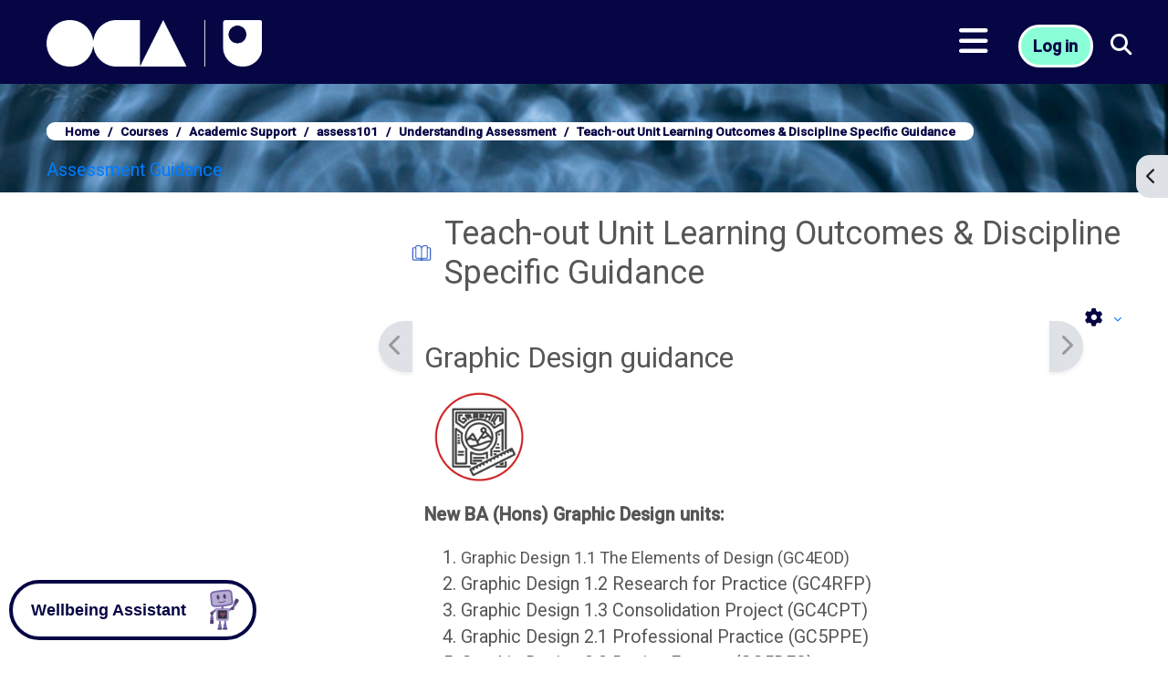

--- FILE ---
content_type: text/html; charset=utf-8
request_url: https://learn.oca.ac.uk/mod/book/view.php?id=15690&chapterid=1684
body_size: 79907
content:
<!DOCTYPE html>

<html  dir="ltr" lang="en" xml:lang="en">
<head>
    <title>Teach-out Unit Learning Outcomes &amp; Discipline Specific Guidance: Graphic Design guidance | oca-learn</title>
<link rel="shortcut icon" href="//learn.oca.ac.uk/pluginfile.php/1/theme_snap/favicon/1768832076/ocaLogo_circ.png"/>
<meta http-equiv="Content-Type" content="text/html; charset=utf-8" />
<meta name="keywords" content="moodle, Teach-out Unit Learning Outcomes &amp; Discipline Specific Guidance: Graphic Design guidance | oca-learn" />
<link rel="stylesheet" type="text/css" href="https://learn.oca.ac.uk/theme/yui_combo.php?3.18.1/cssgrids/cssgrids-min.css" /><link rel="stylesheet" type="text/css" href="https://learn.oca.ac.uk/theme/yui_combo.php?rollup/3.18.1/yui-moodlesimple-min.css" /><script id="firstthemesheet" type="text/css">/** Required in order to fix style inclusion problems in IE with YUI **/</script><link rel="stylesheet" type="text/css" href="https://learn.oca.ac.uk/theme/styles.php/snap/1768832076_1745908244/all" />
<script>
//<![CDATA[
var M = {}; M.yui = {};
M.pageloadstarttime = new Date();
M.cfg = {"wwwroot":"https:\/\/learn.oca.ac.uk","homeurl":{},"sesskey":"NBYOly9VOr","sessiontimeout":"14400","sessiontimeoutwarning":"1200","themerev":"1768832076","slasharguments":1,"theme":"snap","iconsystemmodule":"core\/icon_system_fontawesome","jsrev":"1768832076","admin":"admin","svgicons":true,"usertimezone":"Europe\/London","language":"en","courseId":201,"courseContextId":14085,"contextid":42681,"contextInstanceId":15690,"langrev":1768832076,"templaterev":"1768832076","siteId":1};var yui1ConfigFn = function(me) {if(/-skin|reset|fonts|grids|base/.test(me.name)){me.type='css';me.path=me.path.replace(/\.js/,'.css');me.path=me.path.replace(/\/yui2-skin/,'/assets/skins/sam/yui2-skin')}};
var yui2ConfigFn = function(me) {var parts=me.name.replace(/^moodle-/,'').split('-'),component=parts.shift(),module=parts[0],min='-min';if(/-(skin|core)$/.test(me.name)){parts.pop();me.type='css';min=''}
if(module){var filename=parts.join('-');me.path=component+'/'+module+'/'+filename+min+'.'+me.type}else{me.path=component+'/'+component+'.'+me.type}};
YUI_config = {"debug":false,"base":"https:\/\/learn.oca.ac.uk\/lib\/yuilib\/3.18.1\/","comboBase":"https:\/\/learn.oca.ac.uk\/theme\/yui_combo.php?","combine":true,"filter":null,"insertBefore":"firstthemesheet","groups":{"yui2":{"base":"https:\/\/learn.oca.ac.uk\/lib\/yuilib\/2in3\/2.9.0\/build\/","comboBase":"https:\/\/learn.oca.ac.uk\/theme\/yui_combo.php?","combine":true,"ext":false,"root":"2in3\/2.9.0\/build\/","patterns":{"yui2-":{"group":"yui2","configFn":yui1ConfigFn}}},"moodle":{"name":"moodle","base":"https:\/\/learn.oca.ac.uk\/theme\/yui_combo.php?m\/1768832076\/","combine":true,"comboBase":"https:\/\/learn.oca.ac.uk\/theme\/yui_combo.php?","ext":false,"root":"m\/1768832076\/","patterns":{"moodle-":{"group":"moodle","configFn":yui2ConfigFn}},"filter":null,"modules":{"moodle-core-actionmenu":{"requires":["base","event","node-event-simulate"]},"moodle-core-blocks":{"requires":["base","node","io","dom","dd","dd-scroll","moodle-core-dragdrop","moodle-core-notification"]},"moodle-core-chooserdialogue":{"requires":["base","panel","moodle-core-notification"]},"moodle-core-dragdrop":{"requires":["base","node","io","dom","dd","event-key","event-focus","moodle-core-notification"]},"moodle-core-event":{"requires":["event-custom"]},"moodle-core-handlebars":{"condition":{"trigger":"handlebars","when":"after"}},"moodle-core-lockscroll":{"requires":["plugin","base-build"]},"moodle-core-maintenancemodetimer":{"requires":["base","node"]},"moodle-core-notification":{"requires":["moodle-core-notification-dialogue","moodle-core-notification-alert","moodle-core-notification-confirm","moodle-core-notification-exception","moodle-core-notification-ajaxexception"]},"moodle-core-notification-dialogue":{"requires":["base","node","panel","escape","event-key","dd-plugin","moodle-core-widget-focusafterclose","moodle-core-lockscroll"]},"moodle-core-notification-alert":{"requires":["moodle-core-notification-dialogue"]},"moodle-core-notification-confirm":{"requires":["moodle-core-notification-dialogue"]},"moodle-core-notification-exception":{"requires":["moodle-core-notification-dialogue"]},"moodle-core-notification-ajaxexception":{"requires":["moodle-core-notification-dialogue"]},"moodle-core_availability-form":{"requires":["base","node","event","event-delegate","panel","moodle-core-notification-dialogue","json"]},"moodle-backup-backupselectall":{"requires":["node","event","node-event-simulate","anim"]},"moodle-course-categoryexpander":{"requires":["node","event-key"]},"moodle-course-dragdrop":{"requires":["base","node","io","dom","dd","dd-scroll","moodle-core-dragdrop","moodle-core-notification","moodle-course-coursebase","moodle-course-util"]},"moodle-course-management":{"requires":["base","node","io-base","moodle-core-notification-exception","json-parse","dd-constrain","dd-proxy","dd-drop","dd-delegate","node-event-delegate"]},"moodle-course-util":{"requires":["node"],"use":["moodle-course-util-base"],"submodules":{"moodle-course-util-base":{},"moodle-course-util-section":{"requires":["node","moodle-course-util-base"]},"moodle-course-util-cm":{"requires":["node","moodle-course-util-base"]}}},"moodle-form-dateselector":{"requires":["base","node","overlay","calendar"]},"moodle-form-shortforms":{"requires":["node","base","selector-css3","moodle-core-event"]},"moodle-question-chooser":{"requires":["moodle-core-chooserdialogue"]},"moodle-question-searchform":{"requires":["base","node"]},"moodle-availability_completion-form":{"requires":["base","node","event","moodle-core_availability-form"]},"moodle-availability_date-form":{"requires":["base","node","event","io","moodle-core_availability-form"]},"moodle-availability_grade-form":{"requires":["base","node","event","moodle-core_availability-form"]},"moodle-availability_group-form":{"requires":["base","node","event","moodle-core_availability-form"]},"moodle-availability_grouping-form":{"requires":["base","node","event","moodle-core_availability-form"]},"moodle-availability_profile-form":{"requires":["base","node","event","moodle-core_availability-form"]},"moodle-availability_role-form":{"requires":["base","node","event","moodle-core_availability-form"]},"moodle-mod_assign-history":{"requires":["node","transition"]},"moodle-mod_attendance-groupfilter":{"requires":["base","node"]},"moodle-mod_bigbluebuttonbn-broker":{"requires":["base","node","datasource-get","datasource-jsonschema","datasource-polling","moodle-core-notification"]},"moodle-mod_bigbluebuttonbn-imports":{"requires":["base","node"]},"moodle-mod_bigbluebuttonbn-modform":{"requires":["base","node"]},"moodle-mod_bigbluebuttonbn-recordings":{"requires":["base","node","datasource-get","datasource-jsonschema","datasource-polling","moodle-core-notification"]},"moodle-mod_bigbluebuttonbn-rooms":{"requires":["base","node","datasource-get","datasource-jsonschema","datasource-polling","moodle-core-notification"]},"moodle-mod_hsuforum-article":{"requires":["base","node","event","router","core_rating","querystring","moodle-mod_hsuforum-io","moodle-mod_hsuforum-livelog"]},"moodle-mod_hsuforum-io":{"requires":["base","io-base","io-form","io-upload-iframe","json-parse"]},"moodle-mod_hsuforum-livelog":{"requires":["widget"]},"moodle-mod_mediagallery-base":{"requires":["base","node","selector-css3","dd-constrain","dd-proxy","dd-drop","dd-plugin","moodle-core-notification","event"]},"moodle-mod_mediagallery-mediabox":{"requires":["base","node","selector-css3"]},"moodle-mod_quiz-autosave":{"requires":["base","node","event","event-valuechange","node-event-delegate","io-form","datatype-date-format"]},"moodle-mod_quiz-dragdrop":{"requires":["base","node","io","dom","dd","dd-scroll","moodle-core-dragdrop","moodle-core-notification","moodle-mod_quiz-quizbase","moodle-mod_quiz-util-base","moodle-mod_quiz-util-page","moodle-mod_quiz-util-slot","moodle-course-util"]},"moodle-mod_quiz-modform":{"requires":["base","node","event"]},"moodle-mod_quiz-questionchooser":{"requires":["moodle-core-chooserdialogue","moodle-mod_quiz-util","querystring-parse"]},"moodle-mod_quiz-quizbase":{"requires":["base","node"]},"moodle-mod_quiz-toolboxes":{"requires":["base","node","event","event-key","io","moodle-mod_quiz-quizbase","moodle-mod_quiz-util-slot","moodle-core-notification-ajaxexception"]},"moodle-mod_quiz-util":{"requires":["node","moodle-core-actionmenu"],"use":["moodle-mod_quiz-util-base"],"submodules":{"moodle-mod_quiz-util-base":{},"moodle-mod_quiz-util-slot":{"requires":["node","moodle-mod_quiz-util-base"]},"moodle-mod_quiz-util-page":{"requires":["node","moodle-mod_quiz-util-base"]}}},"moodle-mod_scheduler-delselected":{"requires":["base","node","event"]},"moodle-mod_scheduler-saveseen":{"requires":["base","node","event"]},"moodle-mod_scheduler-studentlist":{"requires":["base","node","event","io"]},"moodle-message_airnotifier-toolboxes":{"requires":["base","node","io"]},"moodle-editor_atto-editor":{"requires":["node","transition","io","overlay","escape","event","event-simulate","event-custom","node-event-html5","node-event-simulate","yui-throttle","moodle-core-notification-dialogue","moodle-editor_atto-rangy","handlebars","timers","querystring-stringify"]},"moodle-editor_atto-plugin":{"requires":["node","base","escape","event","event-outside","handlebars","event-custom","timers","moodle-editor_atto-menu"]},"moodle-editor_atto-menu":{"requires":["moodle-core-notification-dialogue","node","event","event-custom"]},"moodle-editor_atto-rangy":{"requires":[]},"moodle-report_eventlist-eventfilter":{"requires":["base","event","node","node-event-delegate","datatable","autocomplete","autocomplete-filters"]},"moodle-report_loglive-fetchlogs":{"requires":["base","event","node","io","node-event-delegate"]},"moodle-gradereport_history-userselector":{"requires":["escape","event-delegate","event-key","handlebars","io-base","json-parse","moodle-core-notification-dialogue"]},"moodle-qbank_editquestion-chooser":{"requires":["moodle-core-chooserdialogue"]},"moodle-tool_lp-dragdrop-reorder":{"requires":["moodle-core-dragdrop"]},"moodle-assignfeedback_editpdf-editor":{"requires":["base","event","node","io","graphics","json","event-move","event-resize","transition","querystring-stringify-simple","moodle-core-notification-dialog","moodle-core-notification-alert","moodle-core-notification-warning","moodle-core-notification-exception","moodle-core-notification-ajaxexception"]},"moodle-atto_accessibilitychecker-button":{"requires":["color-base","moodle-editor_atto-plugin"]},"moodle-atto_accessibilityhelper-button":{"requires":["moodle-editor_atto-plugin"]},"moodle-atto_align-button":{"requires":["moodle-editor_atto-plugin"]},"moodle-atto_bfimage-button":{"requires":["moodle-editor_atto-plugin"]},"moodle-atto_bflink-button":{"requires":["moodle-editor_atto-plugin"]},"moodle-atto_bold-button":{"requires":["moodle-editor_atto-plugin"]},"moodle-atto_c4l-button":{"requires":["moodle-editor_atto-plugin"]},"moodle-atto_charmap-button":{"requires":["moodle-editor_atto-plugin"]},"moodle-atto_clear-button":{"requires":["moodle-editor_atto-plugin"]},"moodle-atto_collapse-button":{"requires":["moodle-editor_atto-plugin"]},"moodle-atto_emojipicker-button":{"requires":["moodle-editor_atto-plugin"]},"moodle-atto_emoticon-button":{"requires":["moodle-editor_atto-plugin"]},"moodle-atto_equation-button":{"requires":["moodle-editor_atto-plugin","moodle-core-event","io","event-valuechange","tabview","array-extras"]},"moodle-atto_fullscreen-button":{"requires":["event-resize","moodle-editor_atto-plugin"]},"moodle-atto_generico-button":{"requires":["moodle-editor_atto-plugin"]},"moodle-atto_h5p-button":{"requires":["moodle-editor_atto-plugin"]},"moodle-atto_html-beautify":{},"moodle-atto_html-button":{"requires":["promise","moodle-editor_atto-plugin","moodle-atto_html-beautify","moodle-atto_html-codemirror","event-valuechange"]},"moodle-atto_html-codemirror":{"requires":["moodle-atto_html-codemirror-skin"]},"moodle-atto_image-button":{"requires":["moodle-editor_atto-plugin"]},"moodle-atto_indent-button":{"requires":["moodle-editor_atto-plugin"]},"moodle-atto_italic-button":{"requires":["moodle-editor_atto-plugin"]},"moodle-atto_link-button":{"requires":["moodle-editor_atto-plugin"]},"moodle-atto_managefiles-button":{"requires":["moodle-editor_atto-plugin"]},"moodle-atto_managefiles-usedfiles":{"requires":["node","escape"]},"moodle-atto_media-button":{"requires":["moodle-editor_atto-plugin","moodle-form-shortforms"]},"moodle-atto_noautolink-button":{"requires":["moodle-editor_atto-plugin"]},"moodle-atto_orderedlist-button":{"requires":["moodle-editor_atto-plugin"]},"moodle-atto_panoptobutton-button":{"requires":["moodle-editor_atto-plugin"]},"moodle-atto_recordrtc-button":{"requires":["moodle-editor_atto-plugin","moodle-atto_recordrtc-recording"]},"moodle-atto_recordrtc-recording":{"requires":["moodle-atto_recordrtc-button"]},"moodle-atto_rtl-button":{"requires":["moodle-editor_atto-plugin"]},"moodle-atto_strike-button":{"requires":["moodle-editor_atto-plugin"]},"moodle-atto_subscript-button":{"requires":["moodle-editor_atto-plugin"]},"moodle-atto_superscript-button":{"requires":["moodle-editor_atto-plugin"]},"moodle-atto_table-button":{"requires":["moodle-editor_atto-plugin","moodle-editor_atto-menu","event","event-valuechange"]},"moodle-atto_title-button":{"requires":["moodle-editor_atto-plugin"]},"moodle-atto_underline-button":{"requires":["moodle-editor_atto-plugin"]},"moodle-atto_undo-button":{"requires":["moodle-editor_atto-plugin"]},"moodle-atto_unorderedlist-button":{"requires":["moodle-editor_atto-plugin"]}}},"gallery":{"name":"gallery","base":"https:\/\/learn.oca.ac.uk\/lib\/yuilib\/gallery\/","combine":true,"comboBase":"https:\/\/learn.oca.ac.uk\/theme\/yui_combo.php?","ext":false,"root":"gallery\/1768832076\/","patterns":{"gallery-":{"group":"gallery"}}}},"modules":{"core_filepicker":{"name":"core_filepicker","fullpath":"https:\/\/learn.oca.ac.uk\/lib\/javascript.php\/1768832076\/repository\/filepicker.js","requires":["base","node","node-event-simulate","json","async-queue","io-base","io-upload-iframe","io-form","yui2-treeview","panel","cookie","datatable","datatable-sort","resize-plugin","dd-plugin","escape","moodle-core_filepicker","moodle-core-notification-dialogue"]},"core_comment":{"name":"core_comment","fullpath":"https:\/\/learn.oca.ac.uk\/lib\/javascript.php\/1768832076\/comment\/comment.js","requires":["base","io-base","node","json","yui2-animation","overlay","escape"]}},"logInclude":[],"logExclude":[],"logLevel":null};
M.yui.loader = {modules: {}};

//]]>
</script>

<link href="https://cdn.jsdelivr.net/npm/@n8n/chat/dist/style.css" rel="stylesheet" />

<link href="https://fonts.googleapis.com/css?family=Libre+Franklin|Open+Sans" rel="stylesheet">
<!-- Google Tag Manager -->
<script>(function(w,d,s,l,i){w[l]=w[l]||[];w[l].push({'gtm.start':
new Date().getTime(),event:'gtm.js'});var f=d.getElementsByTagName(s)[0],
j=d.createElement(s),dl=l!='dataLayer'?'&l='+l:'';j.async=true;j.src=
'https://www.googletagmanager.com/gtm.js?id='+i+dl;f.parentNode.insertBefore(j,f);
})(window,document,'script','dataLayer','GTM-T4FQFR4');</script>
<!-- End Google Tag Manager -->

<!--overlay test -->
<style>
/* The Overlay (background) */ 
.overlay {
/* Height & width depends on how you want to reveal the overlay (see JS below) */
height: 100%;
width: 0;
position: fixed; 
z-index: 1; 
left: 0;
top: 0;
background-color: rgb(267,200,78); 
background-color: rgba(267,200,78, 1);
overflow-x: hidden; 
transition: 0.5s; 
}

/* Position the content inside the overlay */
.overlay-content {
position: relative;
top: 15%; 
width: 100%; 
text-align: center; /* Centered text/links */
margin-top: 30px; /* 30px top margin to avoid conflict with the close button on smaller screens */
display: flex;
flex-direction: row;
}
.container__col-1{
width: 50% !important;
}
.container__col-2{
width: 50% !important;
}

/* The navigation links inside the overlay */
.overlay a {
padding: 8px;
text-decoration: none;
font-size: 36px;
color: #818181;
display: block;
transition: 0.3s;
}

/* When you mouse over the navigation links, change their color */
.overlay a:hover, .overlay a:focus {
color: #f1f1f1;
}

i:hover {
cursor: pointer;
}
/* Position the close button (top right corner) */
.overlay .closebtn {
position: absolute;
top: 95px;
right: 45px;
font-size: 60px;
}

/* When the widthof the screen is less than 450 pixels, change the font-size of the links and position the close button again, so they don't overlap */
@media (max-width: 768px) {
.overlay-content{
flex-direction: column;
}
.container__col-1{
width: 100% !important;
}
.container__col-2{
width: 100% !important;
padding-top: 20px;

}

.overlay a {font-size: 20px}
.overlay .closebtn {
font-size: 40px;
top: 100px;
right: 35px;
}
}

<!-- c4l mods -->
.c4lv-what-you-need {
    min-width: 200px;
    max-width: 99%;
    background-color: #edc84e;
    padding: 24px 48px 30px 36px;
    border: none;
    border-left: 6px solid #d8b94b;
    margin: 36px auto;
    position: relative;
    border-radius: 0;
    }

.c4lv-what-you-need .background-icon-tag {
    display: flex;
    align-items: center;
    justify-content: center;
    height: 28px;
    width: 32px;
    background-color: #d8b94b;
    position: absolute;
    right: -3px;
    top: 6px;
    border-top-left-radius: 4px;
    border-bottom-left-radius: 4px;
}

.c4lv-what-you-need .background-icon-tag-shadow {
    content: '';
    height: 2px;
    width: 4px;
    background-color: #d8b94b;
    filter: brightness(60%);
    position: absolute;
    right: 0px;
    bottom: -2px;
    clip-path: polygon(0% 0%, 0% 100%, 100% 0%);
}
    
.c4lv-what-you-need img.background-icon {
    height: 18px;
    width: auto;
}

.c4lv-what-you-need p:last-of-type {
    margin-bottom: 0;
}

.c4lv-what-you-need.c4l-full-width-variant {
    max-width: 99%;
}

.c4l-spacer + .c4lv-what-you-need {
    margin: 0 auto;
}

@media only screen and (min-width: 576px) {
    .c4l-spacer + .c4lv-what-you-need {
        margin: 24px auto 8px auto;
    }
}

@media only screen and (min-width: 768px) {
    .c4lv-what-you-need {
        max-width: 75%;
    }

    .c4lv-what-you-need.c4l-full-width-variant {
        max-width: 100%;
    }
}

/* Styles the bullet list to use tick icons */
.c4lv-what-you-need .c4lv-tick-list {
    list-style: none;
    padding-left: 0;
    margin-top: 12px;
}

.c4lv-what-you-need .c4lv-tick-list li {
    position: relative;
    padding-left: 30px; /* Space for the tick */
    margin-bottom: 8px;
    font-size: 16px;
    line-height: 1.5;
}

/* Adds a tick mark before each list item */
.c4lv-what-you-need .c4lv-tick-list li::before {
    content: "✔"; /* Unicode tick */
    font-size: 18px;
    color: #276749; /* Dark green tick */
    position: absolute;
    left: 0;
    top: 2px;
    font-weight: bold;
}
/* c4l for foundation reading list */
.c4l-readinglist-img {
    text-align: center;
}

.c4l-readinglist-title {
    text-align: center;
    color: rgb(205, 23, 25) !important; 
}

.c4l-readinglist-title a {
    text-align: center;
    color: rgb(205, 23, 25) !important; 
}

.c4l-readinglist-sub {
    text-align: center;
}

.c4l-readinglist-type {
    text-align: center;
}


/* --- 1. Base Component Styling (Your original styles + Transition setup) --- */
.c4lv-research-task {
    min-width: 200px;
    max-width: 99%;
    background-color: #fbeffa;
    padding: 24px 48px 30px 36px;
    border: none;
    border-left: 6px solid #b00ca9;
    margin: 36px auto;
    position: relative;
    border-radius: 0;

    /* NEW: Start invisible and slightly lower down */
    opacity: 0;
    transform: translateY(30px);
    /* Smooth transition for the fade-in effect */
    transition: opacity 0.8s ease-out, transform 0.8s ease-out;
}

/* --- 2. The "Visible" State --- */
/* This class is added by JavaScript when the element scrolls into view */
.c4lv-research-task.c4l-is-visible {
    opacity: 1;
    transform: translateY(0);
}

/* --- 3. Icon Container Styling --- */
.c4lv-research-task .background-icon-tag {
    display: flex;
    align-items: center;
    justify-content: center;
    height: 28px;
    width: 32px;
    background-color: #b00ca9;
    position: absolute;
    right: -3px;
    top: 6px;
    border-top-left-radius: 4px;
    border-bottom-left-radius: 4px;
    color: white; /* Ensure icon is white */
    font-size: 14px; /* Adjust icon size */
    z-index: 2;
}

.c4lv-research-task .background-icon-tag-shadow {
    content: '';
    height: 2px;
    width: 4px;
    background-color: #b00ca9;
    filter: brightness(60%);
    position: absolute;
    right: 0px;
    bottom: -2px;
    clip-path: polygon(0% 0%, 0% 100%, 100% 0%);
}

/* --- 4. Brain Icon Animation --- */
/* Define the wiggle animation */
@keyframes brain-wiggle {
    0% { transform: rotate(0deg); }
    20% { transform: rotate(-10deg); }
    40% { transform: rotate(10deg); }
    60% { transform: rotate(-5deg); }
    80% { transform: rotate(5deg); }
    100% { transform: rotate(0deg); }
}

/* By default, the icon does nothing */
.c4lv-research-task .c4l-anim-icon {
    display: inline-block;
}

/* When the parent is visible, run the animation */
.c4lv-research-task.c4l-is-visible .c4l-anim-icon {
    /* Name | Duration | Timing | Delay | Iterations */
    animation: brain-wiggle 1s ease-in-out 0.6s 1;
    /* Note the 0.6s delay: waits for the box to fade in before wiggling */
}

/* --- 5. Media Queries & Layout (Your original styles) --- */
.c4lv-research-task p:last-of-type { margin-bottom: 0; }
.c4lv-research-task.c4l-full-width-variant { max-width: 99%; }
.c4l-spacer + .c4lv-research-task { margin: 0 auto; }

@media only screen and (min-width: 576px) {
    .c4l-spacer + .c4lv-research-task { margin: 24px auto 8px auto; }
}

@media only screen and (min-width: 768px) {
    .c4lv-research-task { max-width: 75%; }
    .c4lv-research-task.c4l-full-width-variant { max-width: 100%; }
}
</style>
<!-- end of overlay mod --><meta name="theme-color" content="#060645">
<meta name="viewport" content="width=device-width, initial-scale=1.0">
<link href='//fonts.googleapis.com/css?family=Roboto:500,100,400,300' rel='stylesheet' type='text/css'>
<style>#page-header {background-image: url(https://learn.oca.ac.uk/pluginfile.php/14085/theme_snap/coverimage/1638268673/course-image.jpg);}</style>
</head>

<body  id="page-mod-book-view" class="format-topics limitedwidth  path-mod path-mod-book chrome dir-ltr lang-en yui-skin-sam yui3-skin-sam learn-oca-ac-uk pagelayout-incourse course-201 context-42681 cmid-15690 cm-type-book category-29 theme device-type-default snap-resource-list theme-snap layout-incourse">

<div>
    <a class="sr-only sr-only-focusable" href="#maincontent">Skip to main content</a>
</div><script src="https://learn.oca.ac.uk/lib/javascript.php/1768832076/lib/polyfills/polyfill.js"></script>
<script src="https://learn.oca.ac.uk/theme/yui_combo.php?rollup/3.18.1/yui-moodlesimple-min.js"></script><script src="https://learn.oca.ac.uk/theme/jquery.php/core/jquery-3.7.1.min.js"></script>
<script src="https://learn.oca.ac.uk/lib/javascript.php/1768832076/lib/javascript-static.js"></script>
<script>
//<![CDATA[
document.body.className += ' jsenabled';
//]]>
</script>


<!-- Google Tag Manager (noscript) -->
<noscript><iframe src="https://www.googletagmanager.com/ns.html?id=GTM-T4FQFR4"
height="0" width="0" style="display:none;visibility:hidden"></iframe></noscript>
<!-- End Google Tag Manager (noscript) -->

<!-- Overlay test -->
<!-- The overlay -->
<div id="myNav" class="overlay" tabindex="0" aria-controls="menu1">

<!-- Button to close the overlay navigation -->
<a href="javascript:void(0)" class="closebtn" onclick="closeNav()" aria-controls="menu1">×</a>

<!-- Overlay content -->
<div class="overlay-content">
<div class="container__col-1">
<div class="box">
<h2 style="color: #fff;">College Apps</h2>
<a href="https://www5.open.ac.uk/library/" target="_blank" title="OU Online Library" tabindex="0" aria-controls="menu1">OU Library</a>
<a href="https://discuss.oca-student.com" target="_blank" title="OCA's cross-discipline discussion forum" tabindex="0" aria-controls="menu1">OCA Discuss Forum</a>
<a href="https://spaces.oca.ac.uk" target="_blank" title="OCA hosted Blogging platform" tabindex="0" aria-controls="menu1">OCA Spaces (blogs)</a>
<a href="https://mail.google.com/mail/u/0/?tab=cm#inbox" target="_vlank" title="Your OCA Gmail Inbox" tabindex="0" aria-controls="menu1">Gmail Inbox</a>
<a href="http://media.oca.ac.uk" target="_blank" title="OCA Panopto Media service for video content." tabindex="0" aria-controls="menu1">Panopto Media</a>
<a href="https://padlet.com/dashboard/school/oca" target="_blank" title="OCA Padlet service." tabindex="0" aria-controls="menu1">OCA Padlets</a>
<a href="https://oca.zoom.us" target="_blank" title="The OCA's Zoom service." tabindex="0" aria-controls="menu1">OCA Zoom</a>
<a href="https://meet.google.com" target="_blank" title="Google Meet Video conferencing platform." tabindex="0" aria-controls="menu1">Google Meet</a>

</div>
</div>
<div class="container__col-2">
<div class="box">
<h2 style="color: #fff;">Core Resources</h2>
<a href="https://learn.oca.ac.uk/course/view.php?id=412" title="Student Handbook" tabindex="0" aria-controls="menu1">Student Handbook OU</a>
<a href="https://learn.oca.ac.uk/course/view.php?id=201" title="Assessment Guidance" tabindex="0" aria-controls="menu1">Assessment Guidance</a>
<a href="https://learn.oca.ac.uk/course/view.php?id=381" title="The Library" tabindex="0" aria-controls="menu1">The Library</a>
<a href="https://learn.oca.ac.uk/course/view.php?id=184" title="OCA Spaces Guide" tabindex="0" aria-controls="menu1">A Guide to OCA Spaces (Blogging App)</a>
</div>
</div>

</div>
</div>

<!-- Use any element to open/show the overlay navigation menu -->
<!-- <span onclick="openNav()" style="position:fixed; left:0px; bottom:30%; margin-left: 10px;"><i class="fa fa-bars fa-3x" style="color: #ffffff;"></i></span> -->
<script>
/* Open when someone clicks on the span element */
function openNav() {
var nav = document.getElementById("myNav");
nav.style.width = "100%";
nav.setAttribute("aria-expanded", "true");
}

/* Close when someone clicks on the "x" symbol inside the overlay */
function closeNav() {
var nav = document.getElementById("myNav");
nav.style.width = "0%";
nav.setAttribute("aria-expanded", "false");
}
</script>

<!-- End of Overlay test -->
<header id='mr-nav' class='clearfix moodle-has-zindex'>
<div id="snap-header">
<a id="snap-home" title="OCA Learn" class="logo" href="https://learn.oca.ac.uk"><span class="sr-only">OCA Learn Homepage</span></a>
<div class="float-right js-only row">
<span onclick="openNav()"><i class="fa fa-bars fa-2x" style="vertical-align: middle; padding-right: 15px; color: #ffffff;"></i></span>

    <a class="btn btn-primary snap-login-button" role="button" href="https://learn.oca.ac.uk/login/index.php">Log in</a><span class="hidden-md-down"><div id="searchinput-navbar-697b6d633a6ef697b6d6338b6c7" class="simplesearchform">
    <div class="collapse" id="searchform-navbar">
        <form autocomplete="off" action="https://learn.oca.ac.uk/search/index.php" method="get" accept-charset="utf-8" class="mform d-flex flex-wrap align-items-center searchform-navbar">
                <input type="hidden" name="context" value="42681">
            <div class="input-group">
                <label for="searchinput-697b6d633a6ef697b6d6338b6c7">
                    <span class="sr-only">Search</span>
                </label>
                    <input type="text"
                       id="searchinput-697b6d633a6ef697b6d6338b6c7"
                       class="form-control withclear"
                       placeholder="Search"
                       aria-label="Search"
                       name="q"
                       data-region="input"
                       autocomplete="off"
                    >
                    <a class="btn btn-close"
                        data-action="closesearch"
                        data-toggle="collapse"
                        href="#searchform-navbar"
                        role="button"
                    >
                        <i class="icon fa fa-times fa-fw " aria-hidden="true"  ></i>
                        <span class="sr-only">Close</span>
                    </a>
                <div class="input-group-append">
                    <button type="submit" class="btn btn-submit" data-action="submit">
                        <i class="icon fa fa-search fa-fw " aria-hidden="true"  ></i>
                        <span class="sr-only">Search</span>
                    </button>
                </div>
            </div>
        </form>
    </div>
    <a
        class="btn btn-open rounded-0 nav-link"
        data-toggle="collapse"
        data-action="opensearch"
        href="#searchform-navbar"
        role="button"
        aria-expanded="false"
        aria-controls="searchform-navbar"
        title="Toggle search input"
    >
        <i class="icon fa fa-search fa-fw " aria-hidden="true"  ></i>
        <span class="sr-only">Toggle search input</span>
    </a>
</div></span></div>
</div>
</header>


<!-- Moodle js hooks -->
<div id="page">
<div id="page-content">

<!--
////////////////////////// MAIN  ///////////////////////////////
-->
<div id="moodle-page" class="clearfix">
<div id="page-header" class="clearfix mast-image">
            <nav class="breadcrumb-nav" aria-label="breadcrumbs"><ol class="breadcrumb"><li class="breadcrumb-item"><a class=" mast-breadcrumb" href="https://learn.oca.ac.uk/">Home</a></li><li class="breadcrumb-item"><a class="mast-breadcrumb" href="https://learn.oca.ac.uk/course/index.php">Courses</a></li><li class="breadcrumb-item"><a class="mast-breadcrumb" href="https://learn.oca.ac.uk/course/index.php?categoryid=29">Academic Support</a></li><li class="breadcrumb-item"><a class="mast-breadcrumb" href="https://learn.oca.ac.uk/course/view.php?id=201">assess101</a></li><li class="breadcrumb-item"><a class="mast-breadcrumb" href="https://learn.oca.ac.uk/course/view.php?id=201#section-1">Understanding Assessment</a></li><li class="breadcrumb-item"><a class="mast-breadcrumb" href="https://learn.oca.ac.uk/mod/book/view.php?id=15690">Teach-out Unit Learning Outcomes &amp; Discipline Specific Guidance</a></li></ol></nav>
            <div id="page-mast">
        <a href="https://learn.oca.ac.uk/course/view.php?id=201">Assessment Guidance</a>        </div>
        </div>
<div id="region-main-box">
<section id="region-main">
<div class="page-context-header d-flex align-items-center mb-2">
    <div class="page-header-image">
        <div class="content activityiconcontainer icon-size-6 modicon_book"><img class="icon activityicon " aria-hidden="true" src="https://learn.oca.ac.uk/theme/image.php/snap/book/1768832076/monologo?filtericon=1" alt="" /></div>
    </div>
    <div class="page-header-headings">
        <h1 class="h2 mb-0">Teach-out Unit Learning Outcomes &amp; Discipline Specific Guidance</h1>
    </div>
</div><span class="notifications" id="user-notifications"></span><div class='snap-page-heading-button' ><div class="action-menu moodle-actionmenu" id="action-menu-0" data-enhance="moodle-core-actionmenu">

        <div class="menubar d-flex " id="action-menu-0-menubar">

            


                <div class="action-menu-trigger">
                    <div class="dropdown">
                        <a href="#" tabindex="0" class=" dropdown-toggle icon-no-margin" id="action-menu-toggle-0" aria-label="Actions menu" data-toggle="dropdown" role="button" aria-haspopup="true" aria-expanded="false" aria-controls="action-menu-0-menu">
                            
                            
<i class="icon fa fa-cog fa-fw "  title="Actions menu" role="img" aria-label="Actions menu"></i>                                
                        </a>
                            <div class="dropdown-menu dropdown-menu-right menu" id="action-menu-0-menu" data-rel="menu-content" aria-labelledby="action-menu-toggle-0" role="menu">
                                        <div class="dropdown-item">

    <a href="https://learn.oca.ac.uk/mod/book/tool/print/index.php?id=15690" id="action_link697b6d6338b6c1" class=""  role="menuitem"  tabindex="-1" ><img class="icon " alt="" aria-hidden="true" src="https://learn.oca.ac.uk/theme/image.php/snap/booktool_print/1768832076/book" /><img class="icon icon navicon" alt="" aria-hidden="true" src="https://learn.oca.ac.uk/theme/image.php/snap/booktool_print/1768832076/book" />Print book</a>



</div>
                                        <div class="dropdown-item">

    <a href="https://learn.oca.ac.uk/mod/book/tool/print/index.php?id=15690&chapterid=1684" id="action_link697b6d6338b6c2" class=""  role="menuitem"  tabindex="-1" ><img class="icon " alt="" aria-hidden="true" src="https://learn.oca.ac.uk/theme/image.php/snap/booktool_print/1768832076/chapter" /><img class="icon icon navicon" alt="" aria-hidden="true" src="https://learn.oca.ac.uk/theme/image.php/snap/booktool_print/1768832076/chapter" />Print this chapter</a>



</div>
                            </div>
                    </div>
                </div>

        </div>

</div></div><span id="maincontent"></span>
<div class="activity-header" data-for="page-activity-header">
        <span class="sr-only">Completion requirements</span>
        <div data-region="activity-information" data-activityname="Teach-out Unit Learning Outcomes &amp;amp; Discipline Specific Guidance" class="activity-information">


</div>
</div><div role="main"><div id="mod_book-chaptersnavigation"><div class="container-fluid tertiary-navigation">
    <div class="row">
            <div class="navitem">
                <a class="btn btn-link btn-previous" href="https://learn.oca.ac.uk/mod/book/view.php?id=15690&amp;chapterid=1783#mod_book-chapter" title="Previous">
                    <i class="icon fa fa-chevron-left fa-fw " aria-hidden="true"  ></i>
                </a>
            </div>
            <div class="navitem ml-auto">
                <a class="btn btn-link btn-next" href="https://learn.oca.ac.uk/mod/book/view.php?id=15690&amp;chapterid=1714#mod_book-chapter" title="Next">
                    <i class="icon fa fa-chevron-right fa-fw " aria-hidden="true"  ></i>
                </a>
            </div>
    </div>
</div></div><div id="mod_book-chapter" class="box py-3 generalbox book_content"><h3>Graphic Design guidance</h3><div class="no-overflow"><p dir="ltr" style="text-align: left;"><strong></strong></p><p dir="ltr"><strong><strong><img src="https://learn.oca.ac.uk/pluginfile.php/42681/mod_book/chapter/1684/graphic_wbg.png" alt="" width="100" height="100" role="presentation" class="img-fluid atto_image_button_text-bottom"><br></strong></strong></p><p dir="ltr"><strong><strong>New BA (Hons) Graphic Design units:</strong><br></strong></p><ol><li><span style="font-size: 1rem;">Graphic Design 1.1 The Elements of Design (GC4EOD)</span><br></li><li>Graphic Design 1.2 Research for Practice (GC4RFP)</li><li>Graphic Design 1.3 Consolidation Project (GC4CPT)</li><li>Graphic Design 2.1 Professional Practice (GC5PPE)</li><li>Graphic Design 2.2 Design Futures (GC5DFS)</li><li>Graphic Design 2.3 Self-Directed Project (GC5SDP)</li><li>Graphic Design 3.1 Practice and Research (GC6PAR)</li><li>Graphic Design 3.2 External Projects (GC6EPS)</li><li>Graphic Design 3.3: Major Project (GC6MPT)</li></ol><p dir="ltr" style="text-align: left;"><strong>Teach Out BA (Hons) Graphic Design units:</strong><br></p>
<ol>
    <li>Graphic Design 1: Core Concepts (VC4GDC)</li><li>Book Design 1: Creative Book Design (VC4CBD) - See Visual Communication guidance</li><li>Illustration 1: Key Steps in Illustration (VC4KSI) - See Illustration guidance</li><li>Illustration 1: Illustration Sketchbooks (VC4ISK)&nbsp;- See Illustration guidance</li><li>Photography 1: Expressing Your Vision (PH4EYV)&nbsp;- See Photography guidance</li><li>Visual Communication 1: Graphic Fiction (VC4GRF) - See Visual Communications guidance</li><li>Visual Studies 1: Creative Arts Today (CA4CAT) - See Visual Studies guidance</li><li>Visual Skills 1: Visual Dynamics (VC4VSD) - See Visual Communication guidance</li><li><span style="font-size: 1rem;">Graphic Design 2: Working with a client (VC5GRD)</span><br></li><li><span style="">Visual Skills 2: Visual Exploration (VC5VEX) - See Visual Communication guidance<br></span></li>
    <li>Graphic Design 3: Advanced Practice (GD6ADP)</li>
    <li>Graphic Design 3: Visual Research (GD6RES)
    </li>
    <li>Graphic Design 3: Sustaining Your Practice (GD6SYP)</li>
</ol><strong>Assessment requirements</strong><br><br>When considering the learning outcomes for your course unit, it is important to know what you are being asked to submit. These are known as your assessment requirements. In summary, these will include:<br><br><ol><li><strong>A selection of entries from your learning log.</strong> These should evidence
the connections between your coursework and the learning outcomes.</li><li><strong>A selection of creative work. </strong>This should be a portfolio or other
presentation of your final or strongest pieces. You should aim to select 8
to 12 pieces of creative work.</li><li><strong>Any written elements such as critical reviews.</strong> This should include any
required essay, review or report elements.</li><li><strong>A reflective presentation or evaluation.</strong> This will be an opportunity to
reflect on your learning experiences as a whole. It can take the form of a
presentation, short video, or a written piece, and should be no longer than
6 minutes or 750 words.</li></ol></div></div></div>
    <a class="previous_section" href="/course/view.php?id=201#section-1">
    <div class="nav_icon"><i class="icon-arrow-left"></i></div>
        <span class="text"><span class="nav_guide"><b>Back to the Course</b></span></span>
    </a><div class="m-t-2 m-b-1 activity-navigation">
<div class="row">
    <div class="col-md-4">        <div class="float-left">
                <a href="https://learn.oca.ac.uk/mod/book/view.php?id=33999&forceview=1" id="prev-activity-link" class="btn btn-link" >&#x25C0;&#xFE0E; OCA Assessment Criteria</a>

        </div>
</div>
    <div class="col-md-4">        <div class="mdl-align">
            <div class="urlselect">
    <form method="post" action="https://learn.oca.ac.uk/course/jumpto.php" class="d-flex flex-wrap align-items-center" id="url_select_f697b6d6338b6c8">
        <input type="hidden" name="sesskey" value="NBYOly9VOr">
            <label for="jump-to-activity" class="sr-only">
                Jump to...
            </label>
        <select  id="jump-to-activity" class="custom-select urlselect" name="jump"
                 >
                    <option value="" selected>Jump to...</option>
                    <option value="/mod/choice/view.php?id=37551&amp;forceview=1" >Did you find this 'Introduction' section helpful?</option>
                    <option value="/mod/page/view.php?id=37547&amp;forceview=1" >Assessment Related Webinars and Recordings</option>
                    <option value="/mod/book/view.php?id=33999&amp;forceview=1" >OCA Assessment Criteria</option>
                    <option value="/mod/page/view.php?id=34003&amp;forceview=1" >Academic Misconduct</option>
                    <option value="/mod/choice/view.php?id=16961&amp;forceview=1" >Did you find this 'Understanding Assessment' section helpful?</option>
                    <option value="/mod/page/view.php?id=34006&amp;forceview=1" >2025/26 Assessment Schedule</option>
                    <option value="/mod/page/view.php?id=34005&amp;forceview=1" >2026/27 Assessment Schedule</option>
                    <option value="/mod/page/view.php?id=34007&amp;forceview=1" >Assessment Dates Explained</option>
                    <option value="/mod/page/view.php?id=34008&amp;forceview=1" >An Invitation for Assessment</option>
                    <option value="/mod/page/view.php?id=34009&amp;forceview=1" >Planning Your Time</option>
                    <option value="/mod/choice/view.php?id=37544&amp;forceview=1" >Did you find the 'Assessment Schedule' section helpful?</option>
                    <option value="/mod/book/view.php?id=15693&amp;forceview=1" >Selecting Work for Assessment</option>
                    <option value="/mod/url/view.php?id=37553&amp;forceview=1" >Selection of Learning Log Entries - Assessment Submission Template</option>
                    <option value="/mod/book/view.php?id=34212&amp;forceview=1" >Technical Requirements and Guidance</option>
                    <option value="/mod/choice/view.php?id=37546&amp;forceview=1" >Did you find the 'Preparing Your Submission' section helpful?</option>
                    <option value="/mod/quiz/view.php?id=34206&amp;forceview=1" >Am I Ready For Assessment?</option>
                    <option value="/mod/choice/view.php?id=37548&amp;forceview=1" >Did you find the 'Submitting Your Work' section helpful?</option>
                    <option value="/mod/hvp/view.php?id=34215&amp;forceview=1" >The Anatomy of a Summative Assessment Marksheet</option>
                    <option value="/mod/book/view.php?id=34216&amp;forceview=1" >Understanding Your Marksheet</option>
                    <option value="/mod/book/view.php?id=34219&amp;forceview=1" >Understanding Your Degree Classification</option>
                    <option value="/mod/page/view.php?id=34217&amp;forceview=1" >Making use of Your Summative Feedback</option>
                    <option value="/mod/page/view.php?id=37550&amp;forceview=1" >Disputing Your Assessment Results</option>
                    <option value="/mod/choice/view.php?id=37549&amp;forceview=1" >Did you find the 'Learning From Assessment' section helpful?</option>
        </select>
            <noscript>
                <input type="submit" class="btn btn-secondary ml-1" value="Go">
            </noscript>
    </form>
</div>

        </div>
</div>
    <div class="col-md-4">        <div class="float-right">
                <a href="https://learn.oca.ac.uk/mod/page/view.php?id=34003&forceview=1" id="next-activity-link" class="btn btn-link" >Academic Misconduct &#x25B6;&#xFE0E;</a>

        </div>
</div>
</div>
</div>
</section>
</div>

<div  class="drawer drawer-right d-print-none not-initialized" data-region="fixed-drawer" id="theme_snap-drawers-blocks" data-preference="drawer-open-block" data-state="show-drawer-right" data-forceopen="" data-close-on-resize="1">
    <div class="drawerheader">
        <button
            class="btn drawertoggle icon-no-margin hidden"
            data-toggler="drawers"
            data-action="closedrawer"
            data-target="theme_snap-drawers-blocks"
            data-toggle="tooltip"
            data-placement="left"
            title="Close block drawer"
        >
            <i class="icon fa fa-times fa-fw " aria-hidden="true"  ></i>
        </button>
        <a
            href="https://learn.oca.ac.uk/"
            title=""
            data-region="site-home-link"
            class="aabtn text-reset d-flex align-items-center py-1 h-100 d-md-none"
        >
            
        </a>
        <div class="drawerheadercontent hidden">
            
        </div>
    </div>
    <div class="drawercontent drag-container" data-usertour="scroller">
                    <section class="d-print-none" aria-label="Blocks">
                
                <aside id="block-region-side-pre" class="block-region" data-blockregion="side-pre" data-droptarget="1" aria-labelledby="side-pre-block-region-heading"><h2 class="sr-only" id="side-pre-block-region-heading">Blocks</h2><a href="#sb-1" class="sr-only sr-only-focusable">Skip Table of contents</a>

<section id="block-697b6d633b599"
     class=" block block_book_toc block_fake  card mb-3"
     
     data-block="_fake"
     data-instance-id="fakeid-697b6d633b59b"
          aria-labelledby="instance-fakeid-697b6d633b59b-header"
     >

    <div class="card-body p-3">

            <h3 id="instance-fakeid-697b6d633b59b-header" class="h5 card-title d-inline">Table of contents</h3>


        <div class="card-text content mt-3">
            <div class="book_toc book_toc_indented clearfix"><ul><li><a title="Introduction" class="" href="view.php?id=15690&amp;chapterid=1682">Introduction</a></li><li><a title="Creative Arts guidance" class="" href="view.php?id=15690&amp;chapterid=1634">Creative Arts guidance</a></li><li><a title="Creative Writing guidance" class="" href="view.php?id=15690&amp;chapterid=1638">Creative Writing guidance</a><ul><li><a title="Writing 1: Writing Skills (CW4WGS)" class="" href="view.php?id=15690&amp;chapterid=1639">Writing 1: Writing Skills (CW4WGS)</a></li><li><a title="Writing 1: Art of Poetry (CW4AOP)" class="" href="view.php?id=15690&amp;chapterid=1640">Writing 1: Art of Poetry (CW4AOP)</a></li><li><a title="Writing 1: Scriptwriting (CW4SCW)" class="" href="view.php?id=15690&amp;chapterid=1641">Writing 1: Scriptwriting (CW4SCW)</a></li><li><a title="Writing 1: Starting your Novel (CW4SYN)" class="" href="view.php?id=15690&amp;chapterid=1642">Writing 1: Starting your Novel (CW4SYN)</a></li><li><a title="Writing 3: Independent Project (CW6IDP)" class="" href="view.php?id=15690&amp;chapterid=1648">Writing 3: Independent Project (CW6IDP)</a></li></ul></li><li><a title="Drawing guidance" class="" href="view.php?id=15690&amp;chapterid=1649">Drawing guidance</a><ul><li><a title="Drawing 1: Drawing Skills (DR4DRS)" class="" href="view.php?id=15690&amp;chapterid=1650">Drawing 1: Drawing Skills (DR4DRS)</a></li><li><a title="Drawing 1: Exploring Drawing Media (DR4EDM)" class="" href="view.php?id=15690&amp;chapterid=1651">Drawing 1: Exploring Drawing Media (DR4EDM)</a></li><li><a title="Drawing 2: Investigating Drawing (DR5DRA)" class="" href="view.php?id=15690&amp;chapterid=1652">Drawing 2: Investigating Drawing (DR5DRA)</a></li><li><a title="Drawing 2: Personal Approach to Drawing (DR5PAD)" class="" href="view.php?id=15690&amp;chapterid=1653">Drawing 2: Personal Approach to Drawing (DR5PAD)</a></li><li><a title="Drawing 3: Body of Work (DR6BOW)" class="" href="view.php?id=15690&amp;chapterid=1654">Drawing 3: Body of Work (DR6BOW)</a></li><li><a title="Drawing 3: Contextual Studies (DR6COS)" class="" href="view.php?id=15690&amp;chapterid=1655">Drawing 3: Contextual Studies (DR6COS)</a></li><li><a title="Drawing 3: Sustaining Your Practice (DR6SYP)" class="" href="view.php?id=15690&amp;chapterid=16732">Drawing 3: Sustaining Your Practice (DR6SYP)</a></li></ul></li><li><a title="Fine Art guidance" class="" href="view.php?id=15690&amp;chapterid=1656">Fine Art guidance</a><ul><li><a title="Fine Art 3: Advanced Practice (FA6APR)" class="" href="view.php?id=15690&amp;chapterid=1657">Fine Art 3: Advanced Practice (FA6APR)</a></li><li><a title="Fine Art 3: Research (FA6RES)" class="" href="view.php?id=15690&amp;chapterid=1658">Fine Art 3: Research (FA6RES)</a></li><li><a title="Fine Art 3: Sustaining your Practice (FA6SYP)" class="" href="view.php?id=15690&amp;chapterid=1783">Fine Art 3: Sustaining your Practice (FA6SYP)</a></li></ul></li><li><strong class="">Graphic Design guidance</strong><ul><li><a title="Graphic Design 1: Core Concepts (VC4GDC)" class="" href="view.php?id=15690&amp;chapterid=1714">Graphic Design 1: Core Concepts (VC4GDC)</a></li><li><a title="Graphic Design 3: Advanced Practice (GD6ADP)" class="" href="view.php?id=15690&amp;chapterid=1716">Graphic Design 3: Advanced Practice (GD6ADP)</a></li><li><a title="Graphic Design 3: Visual Research (GD6RES)" class="" href="view.php?id=15690&amp;chapterid=1717">Graphic Design 3: Visual Research (GD6RES)</a></li><li><a title="Graphic Design 3: Sustaining Your Practice (GD6SYP)" class="" href="view.php?id=15690&amp;chapterid=1718">Graphic Design 3: Sustaining Your Practice (GD6SYP)</a></li></ul></li><li><a title="Illustration guidance" class="" href="view.php?id=15690&amp;chapterid=1719">Illustration guidance</a><ul><li><a title="Illustration 1: Key Steps in Illustration (VC4KSI)" class="" href="view.php?id=15690&amp;chapterid=1720">Illustration 1: Key Steps in Illustration (VC4KSI)</a></li><li><a title="Illustration 1: Illustration Sketchbooks (VC4ISK)" class="" href="view.php?id=15690&amp;chapterid=1721">Illustration 1: Illustration Sketchbooks (VC4ISK)</a></li><li><a title="Illustration 2: Responding to a Brief (VC5ILL)" class="" href="view.php?id=15690&amp;chapterid=1722">Illustration 2: Responding to a Brief (VC5ILL)</a></li><li><a title="Illustration 3: Visual Research (IL6RES)" class="" href="view.php?id=15690&amp;chapterid=1724">Illustration 3: Visual Research (IL6RES)</a></li><li><a title="Illustration 3: Sustaining Your Practice (IL6SYP)" class="" href="view.php?id=15690&amp;chapterid=1725">Illustration 3: Sustaining Your Practice (IL6SYP)</a></li></ul></li><li><a title="Interior Design guidance" class="" href="view.php?id=15690&amp;chapterid=1659">Interior Design guidance</a></li><li><a title="Moving Image guidance" class="" href="view.php?id=15690&amp;chapterid=1726">Moving Image guidance</a><ul><li><a title="Moving Image 3: Body of Work (MI6BOW)" class="" href="view.php?id=15690&amp;chapterid=4612">Moving Image 3: Body of Work (MI6BOW)</a></li><li><a title="Moving Image 3: Sustaining your Practice (MI6SYP)" class="" href="view.php?id=15690&amp;chapterid=4616">Moving Image 3: Sustaining your Practice (MI6SYP)</a></li></ul></li><li><a title="Music guidance" class="" href="view.php?id=15690&amp;chapterid=1663">Music guidance</a><ul><li><a title="Music 1: Stylistic Techniques (MU4SYT)" class="" href="view.php?id=15690&amp;chapterid=1666">Music 1: Stylistic Techniques (MU4SYT)</a></li><li><a title="Music 1: From the Present to the Past (MU4PTP)" class="" href="view.php?id=15690&amp;chapterid=1665">Music 1: From the Present to the Past (MU4PTP)</a></li><li><a title="Music 2: Moving on with Composition (MU5MWC)" class="" href="view.php?id=15690&amp;chapterid=1667">Music 2: Moving on with Composition (MU5MWC)</a></li><li><a title="Music 2: Orchestration and Arrangement (MU5ORA)" class="" href="view.php?id=15690&amp;chapterid=1668">Music 2: Orchestration and Arrangement (MU5ORA)</a></li><li><a title="Music 3: Major Project (MU6MPR)" class="" href="view.php?id=15690&amp;chapterid=1670">Music 3: Major Project (MU6MPR)</a></li><li><a title="Music 3: Contextual Studies (MU6CTX)" class="" href="view.php?id=15690&amp;chapterid=1671">Music 3: Contextual Studies (MU6CTX)</a></li><li><a title="Music 3: Sustaining your Practice (MU6SYP)" class="" href="view.php?id=15690&amp;chapterid=1672">Music 3: Sustaining your Practice (MU6SYP)</a></li></ul></li><li><a title="Painting guidance" class="" href="view.php?id=15690&amp;chapterid=1673">Painting guidance</a><ul><li><a title="Painting 1: The Practice of Painting (PT4POP)" class="" href="view.php?id=15690&amp;chapterid=1674">Painting 1: The Practice of Painting (PT4POP)</a></li><li><a title="Painting 1: Understanding Painting Media (PT4UPM)" class="" href="view.php?id=15690&amp;chapterid=1675">Painting 1: Understanding Painting Media (PT4UPM)</a></li><li><a title="Painting 2: Studio Practice (PT5STP)" class="" href="view.php?id=15690&amp;chapterid=1676">Painting 2: Studio Practice (PT5STP)</a></li></ul></li><li><a title="Photography guidance" class="" href="view.php?id=15690&amp;chapterid=1685">Photography guidance</a><ul><li><a title="Photography 1: Expressing Your Vision (PH4EYV)" class="" href="view.php?id=15690&amp;chapterid=1737">Photography 1: Expressing Your Vision (PH4EYV)</a></li><li><a title="Photography 2: Documentary Fact and Fiction (PH5DFF)" class="" href="view.php?id=15690&amp;chapterid=1741">Photography 2: Documentary Fact and Fiction (PH5DFF)</a></li><li><a title="Photography 3: Contextual Studies (PH6CTS)" class="" href="view.php?id=15690&amp;chapterid=1745">Photography 3: Contextual Studies (PH6CTS)</a></li><li><a title="Photography 3: Sustaining Your Practice (PH6SYP)" class="" href="view.php?id=15690&amp;chapterid=1746">Photography 3: Sustaining Your Practice (PH6SYP)</a></li></ul></li><li><a title="Printmaking guidance" class="" href="view.php?id=15690&amp;chapterid=1731">Printmaking guidance</a><ul><li><a title="Printmaking 1: Introduction to Printmaking (PM4PMI)" class="" href="view.php?id=15690&amp;chapterid=1732">Printmaking 1: Introduction to Printmaking (PM4PMI)</a></li><li><a title="Printmaking 2: Developing Your Style (PM5PMD)" class="" href="view.php?id=15690&amp;chapterid=1733">Printmaking 2: Developing Your Style (PM5PMD)</a></li></ul></li><li><a title="Sculpture guidance" class="" href="view.php?id=15690&amp;chapterid=1734">Sculpture guidance</a><ul><li><a title="Sculpture 1: Starting Out in 3D (SC4SCL)" class="" href="view.php?id=15690&amp;chapterid=1735">Sculpture 1: Starting Out in 3D (SC4SCL)</a></li><li><a title="Sculpture 2: Studio Practice (SC5STP)" class="" href="view.php?id=15690&amp;chapterid=1736">Sculpture 2: Studio Practice (SC5STP)</a></li></ul></li><li><a title="Textiles guidance" class="" href="view.php?id=15690&amp;chapterid=1747">Textiles guidance</a><ul><li><a title="Textiles 1: Ideas and Processes (TX4IAP)" class="" href="view.php?id=15690&amp;chapterid=1750">Textiles 1: Ideas and Processes (TX4IAP)</a></li><li><a title="Textiles 3: Sustaining Your Practice (TX6SYP)" class="" href="view.php?id=15690&amp;chapterid=1755">Textiles 3: Sustaining Your Practice (TX6SYP)</a></li></ul></li><li><a title="Visual Communications guidance" class="" href="view.php?id=15690&amp;chapterid=1756">Visual Communications guidance</a><ul><li><a title="Book Design 1: Creative Book Design (VC4CBD)" class="" href="view.php?id=15690&amp;chapterid=1757">Book Design 1: Creative Book Design (VC4CBD)</a></li><li><a title="Visual Communications 1: Graphic Fiction (VC4GRF)" class="" href="view.php?id=15690&amp;chapterid=1758">Visual Communications 1: Graphic Fiction (VC4GRF)</a></li><li><a title="Visual Skills 1: Visual Dynamics (VC4VSD)" class="" href="view.php?id=15690&amp;chapterid=30198">Visual Skills 1: Visual Dynamics (VC4VSD)</a></li><li><a title="Visual Skills 2: Visual Exploration (VC5VEX)" class="" href="view.php?id=15690&amp;chapterid=1759">Visual Skills 2: Visual Exploration (VC5VEX)</a></li></ul></li><li><a title="Visual Studies guidance" class="" href="view.php?id=15690&amp;chapterid=1763">Visual Studies guidance</a><ul><li><a title="Visual Studies 1: Creative Arts Today (CA4CAT)" class="" href="view.php?id=15690&amp;chapterid=1764">Visual Studies 1: Creative Arts Today (CA4CAT)</a></li><li><a title="Visual Studies 1: Understanding Visual Culture (AH4UVC)" class="" href="view.php?id=15690&amp;chapterid=1765">Visual Studies 1: Understanding Visual Culture (AH4UVC)</a></li><li><a title="Visual Studies 2: Understanding Visual Culture (AH5UVC)" class="" href="view.php?id=15690&amp;chapterid=1766">Visual Studies 2: Understanding Visual Culture (AH5UVC)</a></li></ul></li></ul></div>
            <div class="footer"></div>
            
        </div>

    </div>

</section>

  <span id="sb-1"></span><a href="#sb-2" class="sr-only sr-only-focusable">Skip Administration</a>

<section id="inst52"
     class=" block_settings block  card mb-3"
     role="navigation"
     data-block="settings"
     data-instance-id="52"
          aria-labelledby="instance-52-header"
     >

    <div class="card-body p-3">

            <h3 id="instance-52-header" class="h5 card-title d-inline">Administration</h3>


        <div class="card-text content mt-3">
            <div id="settingsnav" class="box py-3 block_tree_box"><ul class="block_tree list" role="tree" data-ajax-loader="block_navigation/site_admin_loader"><li class="type_setting depth_1 contains_branch" tabindex="-1" role="treeitem" aria-expanded="true" aria-owns="random697b6d6338b6c3_group"><p class="tree_item root_node tree_item branch"><span tabindex="0">Book administration</span></p><ul id="random697b6d6338b6c3_group" role="group"><li class="type_setting depth_2 item_with_icon" tabindex="-1" role="treeitem"><p class="tree_item hasicon tree_item leaf"><a href="https://learn.oca.ac.uk/mod/book/tool/print/index.php?id=15690" id="action_link697b6d6338b6c1" class="" ><img class="icon icon navicon" alt="" aria-hidden="true" src="https://learn.oca.ac.uk/theme/image.php/snap/booktool_print/1768832076/book" />Print book</a></p></li>
<li class="type_setting depth_2 item_with_icon" tabindex="-1" role="treeitem"><p class="tree_item hasicon tree_item leaf"><a href="https://learn.oca.ac.uk/mod/book/tool/print/index.php?id=15690&chapterid=1684" id="action_link697b6d6338b6c2" class="" ><img class="icon icon navicon" alt="" aria-hidden="true" src="https://learn.oca.ac.uk/theme/image.php/snap/booktool_print/1768832076/chapter" />Print this chapter</a></p></li></ul></li></ul></div>
            <div class="footer"></div>
            
        </div>

    </div>

</section>

  <span id="sb-2"></span></aside>
            </section>

    </div>
</div>

    <div class="drawer-toggler drawer-right-toggle">
        <button
            class="btn px-1 py-2"
            data-toggler="drawers"
            data-action="toggle"
            data-target="theme_snap-drawers-blocks"
            data-toggle="tooltip"
            data-placement="right"
            title="Open block drawer"
        >
            <span class="sr-only">Open block drawer</span>
            <span class="dir-rtl-hide"><i class="icon fa fa-chevron-left fa-fw " aria-hidden="true"  ></i></span>
            <span class="dir-ltr-hide"><i class="icon fa fa-chevron-right fa-fw " aria-hidden="true"  ></i></span>
        </button>
    </div></div>

</div>
</div>

<!-- close moodle js hooks -->

<footer id="moodle-footer" role="contentinfo" class="clearfix">
<div id="snap-site-footer"><div id="snap-footer-content"><p></p>
<div class="columns">
<div class="side">
<h2>Your learning environment &amp; community</h2>
<p></p>
<ul>
<li><a href="https://learn.oca.ac.uk" target="_blank" rel="noopener">OCA Learn</a> - an accessible platform to access your current unit of study, Library, Department Space, and other resources</li>
<li><a href="https://spaces.oca.ac.uk" target="_blank" rel="noopener">OCA Spaces</a> – a secure journal service</li>
<li><a href="https://discuss.oca-student.com" target="_blank" rel="noopener">OCA Discuss</a> – forums for all students</li>
<li><a href="https://oca.cloud.panopto.eu/Panopto/Pages/Home.aspx" target="_blank" rel="noopener">OCA Panopto</a> – OCA’s video server</li>
<li><a href="https://padlet.com/dashboard/school/oca" target="_blank" rel="noopener">OCA Padlets - Personal and Collaborative Media Boards</a></li>
</ul>
<a href="https://oca.padlet.org" target="_blank" rel="noopener"> </a>
<ul>
<li><a href="https://mail.google.com" target="_blank" rel="noopener">OCA Email Account</a></li>
<li><a href="https://drive.google.com" target="_blank" rel="noopener">Google Drive</a> - cloud Storage</li>
<li><a href="https://www.oca.ac.uk/weareoca" target="_blank" rel="noopener">We Are OCA</a> - blog and discussion</li>
<li><a href="https://www.ocasa.org.uk" target="_blank" rel="noopener">The OCA Students' Association</a></li>
</ul>
</div>
<div class="middle">
<h2>Information</h2>
<ul>
<li><a href="https://www.oca.ac.uk/about-us/our-policies/" target="_blank" rel="noopener">OCA Policies</a></li>
<li><a href="https://learn.oca.ac.uk/course/view.php?id=412" target="_blank" rel="noopener">Student Handbook OU</a> – offers guidance on all aspects of studying</li>
<li><a href="https://learn.oca.ac.uk/course/view.php?id=412#section-10" target="_blank" rel="noopener">Enrolment and progression</a></li>
<li><a href="https://learn.oca.ac.uk/course/view.php?id=201" target="_blank" rel="noopener">Assessment guidance</a></li>
<li><a href="https://www.oca.ac.uk" target="_blank" rel="noopener">OCA Website</a> - Enrolments and Course information</li>
<li><a href="https://www.oca.ac.uk/accessibility-statement-for-oca-learn-virtual-learning-environment/" target="_blank" rel="noopener">OCA Learn Accessibility Statement</a></li>
</ul>
</div>
<div class="side">
<h2>Help &amp; Support</h2>
<ul>
<li><a href="https://learn.oca.ac.uk/course/view.php?id=412#section-10" target="_blank" rel="noopener"> Student Handbook OU</a> – find a range of help and support.</li>
<li><a href="https://learn.oca.ac.uk/course/view.php?id=412#section-15" target="_blank" rel="noopener">Wellbeing and Mental Health</a></li>
<li><a href="https://learn.oca.ac.uk/course/view.php?id=412#section-14" target="_blank" rel="noopener">Disability support</a></li>
<li><a href="https://learn.oca.ac.uk/course/view.php?id=412#section-20" target="_blank" rel="noopener">Complaints &amp; Appeals</a></li>
<li><a href="https://learn.oca.ac.uk/course/view.php?id=341" target="_blank" rel="noopener">Tech Support and Guidance</a></li>
<li><a href="https://learn.oca.ac.uk/mod/book/view.php?id=19648&amp;chapterid=3079" target="_blank" rel="noopener">OCA Learn Accessibility Tools</a></li>
<li><a href="https://learn.oca.ac.uk/local/bfaltformat/selfservice.php" target="_blank" rel="noopener">Alternative File Format Service</a></li>
<li><a href="https://support.google.com/a/answer/1631886?hl=en&amp;ref_topic=3035040&amp;fl=1&amp;sjid=2847068477000483965-NA" target="_blank" rel="noopener">Google Workspace Accessibility Tools</a> - support page</li>
</ul>
</div>
</div>
<div class="clear"> </div>
<p></p>
<p dir="ltr" style="text-align: left;"></p></div></div>

<div class="row">
    <div id="mrooms-footer" class="helplink col-sm-6">
        <small>
            Built with <a href="https://www.openlms.net/" target="_blank" rel="noopener">Open LMS</a>,
    a <a href="https://moodle.com/" target="_blank" rel="noopener">Moodle</a>-based product.<br>
    Copyright &#169; 2026 Open LMS, All Rights Reserved.        </small>
    </div>
    <div class="langmenu col-sm-6 text-right">
        <div class="langmenu d-inline-block">
    <form method="get" action="https://learn.oca.ac.uk/mod/book/view.php" class="d-flex flex-wrap align-items-center" id="single_select_f697b6d6338b6c9">
            <input type="hidden" name="id" value="15690">
            <input type="hidden" name="chapterid" value="1684">
            <label for="single_select697b6d6338b6c10">
                <span class="accesshide " >Language</span>
            </label>
        <select  id="single_select697b6d6338b6c10" class="custom-select langmenu" name="lang"
                 >
                    <option  value="en" selected>English ‎(en)‎</option>
                    <option  value="en_us" >English (United States) ‎(en_us)‎</option>
        </select>
        <noscript>
            <input type="submit" class="btn btn-secondary ml-1" value="Go">
        </noscript>
    </form>
</div>    </div>
</div>
<div id="goto-top-link">
        <a class="btn btn-light" role="button" href="javascript:void(0)" aria-label = "Go to top">
            <i class="icon fa fa-arrow-up fa-fw" title="Go to top" aria-label="Go to top"></i>
        </a>
    </div><div id="page-footer">
<br/>
<div class="tool_dataprivacy"><a href="https://learn.oca.ac.uk/admin/tool/dataprivacy/summary.php">Data retention summary</a></div></div>
</footer>

<!-- <button class="btn btn-primary" onclick="myFunction()" style="position:fixed; left:0px; bottom:3%; margin-left: 10px;"><i id="talk-icon" class="fa fa-comment"></i></button>
<div id="showTTV" style="display: none;" role="button" aria-pressed="false">
<div class="readtome" style="position:fixed; left:5px; bottom:15%; background-color: #f1f1f1; border-radius: 25px; padding: 15px; margin-right: 10px;">
<div id="textToSynth">

    <button class="btn btn-primary" onclick="speakText()" role="button" aria-pressed="false">Process Audio</button>
    <p id="result">Highlight text and then click the Button.</p>
</div>
<audio id="audioPlayback" controls="">
    <source id="audioSource" type="audio/mp3" src="">
</audio>

</div>
</div>
<script>
function myFunction() {
var x = document.getElementById("showTTV");
var y = document.getElementById("talk-icon");
if (x.style.display === "none") {
x.style.display = "block";
y.className = "fa fa-times";

} else {
x.style.display = "none";
y.className = "fa fa-comment";
}
}
</script>
<script src="https://sdk.amazonaws.com/js/aws-sdk-2.410.0.min.js"></script>
<script type="text/javascript">
// Initialize the Amazon Cognito credentials provider
AWS.config.region = 'eu-west-2';
AWS.config.credentials = new AWS.CognitoIdentityCredentials({
IdentityPoolId: 'eu-west-2:80cd3c45-7b3c-441a-946b-afd34c629411'
});

// Function invoked by button click
function speakText() {
    // Create the JSON parameters for getSynthesizeSpeechUrl
    var speechParams = {
    OutputFormat: "mp3",
    SampleRate: "16000",
    Text: "",
    TextType: "text",
    VoiceId: "Amy"
};
var all = document.getElementsByTagName("p");
var str = document.body.innerText.slice(0, 500);
// console.log(str);
var text = window.getSelection().toString();
console.log(text);
speechParams.Text = text;

// Create the Polly service object and presigner object
var polly = new AWS.Polly({
    apiVersion: '2016-06-10'
});
var signer = new AWS.Polly.Presigner(speechParams, polly)

// Create presigned URL of synthesized speech file
signer.getSynthesizeSpeechUrl(speechParams, function(error, url) {
    if (error) {
     document.getElementById('result').innerHTML = error;
    } else {
     document.getElementById('audioSource').src = url;
      document.getElementById('audioPlayback').load();
      document.getElementById('result').innerHTML = "Speech ready to play.";
    }
});
}

</script>
-->
<script>
const body = document.body;
body.onload = setStyles();

function setStyles() {
    var moreText = document.getElementById("more");
    moreText.style.display = "none";
}

</script>

<script>
function myFunction1() {
var dots = document.getElementById("dots");
var moreText = document.getElementById("more");
var btnText = document.getElementById("myBtn");
if (dots.style.display === "none") {
dots.style.display = "inline";
btnText.innerHTML = "Read more";
moreText.style.display = "none";
} else {
dots.style.display = "none";
btnText.innerHTML = "Read less";
moreText.style.display = "inline";
}
}
</script>
<!--
<script type="module">
	import { createChat } from 'https://cdn.jsdelivr.net/npm/@n8n/chat/dist/chat.bundle.es.js';

	createChat({
		webhookUrl: 'https://n8n.oca.ac.uk/webhook/507d5a93-35c8-4a7c-b5b1-4249666331a8/chat',
	webhookConfig: {
		method: 'POST',
		headers: {}
	},
	target: '#n8n-chat',
	mode: 'window',
	chatInputKey: 'chatInput',
	chatSessionKey: 'sessionId',
	metadata: {},
	showWelcomeScreen: false,
	defaultLanguage: 'en',
	initialMessages: [
		'Hi there! 👋',
		'My name is Nathan. How can I assist you today?'
	],
	i18n: {
		en: {
			title: 'Hi there! 👋',
			subtitle: "Start a chat. We're here to help you 24/7.",
			footer: 'OCA Chatbot',
			getStarted: 'New Conversation',
			inputPlaceholder: 'Type your question..',
		},
	},
	});
</script>
-->


<!-- PlugIn Script Just Before Closing Body Tag -->

<script async src="https://api.uniwellbeing.com/v2/api/plugin/js"></script>

<script>

    window.uwbp_config = 26;

</script>

<script>
//<![CDATA[
var require = {
    baseUrl : 'https://learn.oca.ac.uk/lib/requirejs.php/1768832076/',
    // We only support AMD modules with an explicit define() statement.
    enforceDefine: true,
    skipDataMain: true,
    waitSeconds : 0,

    paths: {
        jquery: 'https://learn.oca.ac.uk/lib/javascript.php/1768832076/lib/jquery/jquery-3.7.1.min',
        jqueryui: 'https://learn.oca.ac.uk/lib/javascript.php/1768832076/lib/jquery/ui-1.13.2/jquery-ui.min',
        jqueryprivate: 'https://learn.oca.ac.uk/lib/javascript.php/1768832076/lib/requirejs/jquery-private'
    },

    // Custom jquery config map.
    map: {
      // '*' means all modules will get 'jqueryprivate'
      // for their 'jquery' dependency.
      '*': { jquery: 'jqueryprivate' },
      // Stub module for 'process'. This is a workaround for a bug in MathJax (see MDL-60458).
      '*': { process: 'core/first' },

      // 'jquery-private' wants the real jQuery module
      // though. If this line was not here, there would
      // be an unresolvable cyclic dependency.
      jqueryprivate: { jquery: 'jquery' }
    }
};

//]]>
</script>
<script src="https://learn.oca.ac.uk/lib/javascript.php/1768832076/lib/requirejs/require.min.js"></script>
<script>
//<![CDATA[
M.util.js_pending("core/first");
require(['core/first'], function() {
require(['core/prefetch'])
;
M.util.js_pending('filter_glossary/autolinker'); require(['filter_glossary/autolinker'], function(amd) {amd.init(); M.util.js_complete('filter_glossary/autolinker');});;
require(['theme_boost/loader']);;
M.util.js_pending('theme_snap/snap'); require(['theme_snap/snap'], function(amd) {amd.snapInit({"id":"201","shortname":"assess101","contextid":42681,"categoryid":"29","ajaxurl":"\/course\/rest.php","unavailablesections":[],"unavailablemods":[],"enablecompletion":false,"format":"topics","partialrender":false,"toctype":"list"}, false, 1073741824, false, true, "1", false, false, {"primary":"#82009e !default;","success":"#3d5c1f;","warning":"#b55600;","danger":"#990f3d;","info":"#02567e;"}, {"gradepercentage":2,"gradepercentagereal":21,"gradepercentageletter":23,"gradereal":1,"graderealpercentage":12,"graderealletter":13}, true); M.util.js_complete('theme_snap/snap');});;
M.util.js_pending('theme_snap/login_render-lazy'); require(['theme_snap/login_render-lazy'], function(amd) {amd.loginRender("0", "1"); M.util.js_complete('theme_snap/login_render-lazy');});;

    require(['core/yui'], function(Y) {
            Y.on('click', openpopup, '#action_link697b6d6338b6c1', null, {"url":"https:\/\/learn.oca.ac.uk\/mod\/book\/tool\/print\/index.php?id=15690","name":"popup","options":"height=400,width=500,top=0,left=0,menubar=0,location=0,scrollbars,resizable,toolbar,status,directories=0,fullscreen=0,dependent"});
    });
;

    require(['core/yui'], function(Y) {
            Y.on('click', openpopup, '#action_link697b6d6338b6c2', null, {"url":"https:\/\/learn.oca.ac.uk\/mod\/book\/tool\/print\/index.php?id=15690&chapterid=1684","name":"popup","options":"height=400,width=500,top=0,left=0,menubar=0,location=0,scrollbars,resizable,toolbar,status,directories=0,fullscreen=0,dependent"});
    });
;
M.util.js_pending('block_settings/settingsblock'); require(['block_settings/settingsblock'], function(amd) {amd.init("52", null); M.util.js_complete('block_settings/settingsblock');});;
M.util.js_pending('report_allylti/main'); require(['report_allylti/main'], function(amd) {amd.init(); M.util.js_complete('report_allylti/main');});;

require(
[
    'jquery',
],
function(
    $
) {
    var uniqid = "697b6d633a6ef697b6d6338b6c7";
    var container = $('#searchinput-navbar-' + uniqid);
    var opensearch = container.find('[data-action="opensearch"]');
    var input = container.find('[data-region="input"]');
    var submit = container.find('[data-action="submit"]');

    submit.on('click', function(e) {
        if (input.val() === '') {
            e.preventDefault();
        }
    });
    container.on('hidden.bs.collapse', function() {
        opensearch.removeClass('d-none');
        input.val('');
    });
    container.on('show.bs.collapse', function() {
        opensearch.addClass('d-none');
    });
    container.on('shown.bs.collapse', function() {
        input.focus();
    });
});
;

    require(['core/yui'], function(Y) {
            Y.on('click', openpopup, '#action_link697b6d6338b6c1', null, {"url":"https:\/\/learn.oca.ac.uk\/mod\/book\/tool\/print\/index.php?id=15690","name":"popup","options":"height=400,width=500,top=0,left=0,menubar=0,location=0,scrollbars,resizable,toolbar,status,directories=0,fullscreen=0,dependent"});
    });
;

    require(['core/yui'], function(Y) {
            Y.on('click', openpopup, '#action_link697b6d6338b6c2', null, {"url":"https:\/\/learn.oca.ac.uk\/mod\/book\/tool\/print\/index.php?id=15690&chapterid=1684","name":"popup","options":"height=400,width=500,top=0,left=0,menubar=0,location=0,scrollbars,resizable,toolbar,status,directories=0,fullscreen=0,dependent"});
    });
;
M.util.js_pending('core_courseformat/local/content/activity_header'); require(['core_courseformat/local/content/activity_header'], function(amd) {amd.init(); M.util.js_complete('core_courseformat/local/content/activity_header');});;

        require(['jquery', 'core/custom_interaction_events'], function($, CustomEvents) {
            CustomEvents.define('#jump-to-activity', [CustomEvents.events.accessibleChange]);
            $('#jump-to-activity').on(CustomEvents.events.accessibleChange, function() {
                if ($(this).val()) {
                    $('#url_select_f697b6d6338b6c8').submit();
                }
            });
        });
    ;

M.util.js_pending('theme_boost/drawers:load');
require(['theme_boost/drawers'], function() {
    M.util.js_complete('theme_boost/drawers:load');
});
;

M.util.js_pending('theme_boost/loader');
require(['theme_boost/loader', 'theme_boost/drawer', 'theme_snap/blocks_drawer'], function(Loader, Drawer, BlocksDrawer) {
    Drawer.init();
    BlocksDrawer.init();
    M.util.js_complete('theme_boost/loader');
});
;

require(['jquery', 'core/custom_interaction_events'], function($, CustomEvents) {
    CustomEvents.define('#single_select697b6d6338b6c10', [CustomEvents.events.accessibleChange]);
    $('#single_select697b6d6338b6c10').on(CustomEvents.events.accessibleChange, function() {
        var ignore = $(this).find(':selected').attr('data-ignore');
        if (typeof ignore === typeof undefined) {
            $('#single_select_f697b6d6338b6c9').submit();
        }
    });
});
;

require(['jquery'], function($) {
    $('.tag_list .tagmorelink').click(function(e) {
        e.preventDefault();
        $(this).closest('.tag_list').removeClass('hideoverlimit');
    });
    $('.tag_list .taglesslink').click(function(e) {
        e.preventDefault();
        $(this).closest('.tag_list').addClass('hideoverlimit');
    });
});
;
M.util.js_pending('theme_snap/wcloader'); require(['theme_snap/wcloader'], function(amd) {amd.init("{\"theme_snap\\\/snapce\":[\"https:\\\/\\\/learn.oca.ac.uk\\\/pluginfile.php\\\/42681\\\/theme_snap\\\/vendorjs\\\/snap-custom-elements\\\/snap-ce\"]}"); M.util.js_complete('theme_snap/wcloader');});;
M.util.js_pending('core/notification'); require(['core/notification'], function(amd) {amd.init(42681, []); M.util.js_complete('core/notification');});;
M.util.js_pending('core/log'); require(['core/log'], function(amd) {amd.setConfig({"level":"warn"}); M.util.js_complete('core/log');});;
M.util.js_pending('core/page_global'); require(['core/page_global'], function(amd) {amd.init(); M.util.js_complete('core/page_global');});;
M.util.js_pending('core/utility'); require(['core/utility'], function(amd) {M.util.js_complete('core/utility');});;
M.util.js_pending('core/storage_validation'); require(['core/storage_validation'], function(amd) {amd.init(null); M.util.js_complete('core/storage_validation');});
    M.util.js_complete("core/first");
});
//]]>
</script>
<script>
//<![CDATA[
M.str = {"moodle":{"lastmodified":"Last modified","name":"Name","error":"Error","info":"Information","yes":"Yes","no":"No","ok":"OK","cancel":"Cancel","unknownerror":"Unknown error","closebuttontitle":"Close","modhide":"Hide","modshow":"Show","hiddenoncoursepage":"Available but not shown on course page","showoncoursepage":"Show on course page","switchrolereturn":"Return to my normal role","show":"Show","hide":"Hide","groupsseparate":"Separate groups","groupsvisible":"Visible groups","groupsnone":"No groups","confirm":"Confirm","areyousure":"Are you sure?","file":"File","url":"URL","collapseall":"Collapse all","expandall":"Expand all"},"repository":{"type":"Type","size":"Size","invalidjson":"Invalid JSON string","nofilesattached":"No files attached","filepicker":"File picker","logout":"Logout","nofilesavailable":"No files available","norepositoriesavailable":"Sorry, none of your current repositories can return files in the required format.","fileexistsdialogheader":"File exists","fileexistsdialog_editor":"A file with that name has already been attached to the text you are editing.","fileexistsdialog_filemanager":"A file with that name has already been attached","renameto":"Rename to \"{$a}\"","referencesexist":"There are {$a} links to this file","select":"Select"},"admin":{"confirmdeletecomments":"Are you sure you want to delete the selected comment(s)?","confirmation":"Confirmation"},"theme_snap":{"coursecontacts":"Course Contacts","debugerrors":"Debug Errors","problemsfound":"Problems Found","error:coverimageexceedsmaxbytes":"Cover image exceeds the site level maximum allowed file size ({$a})","error:coverimageresolutionlow":"For best quality, we recommend a larger image of at least 1024px width.","forumtopic":"Topic","forumauthor":"Author","forumpicturegroup":"Group","forumreplies":"Replies","forumlastpost":"Last Post","hiddencoursestoggle":"Hidden courses","loading":"Loading...","more":"More","moving":"Moving \"{$a}\"","movingcount":"Moving {$a} objects","movehere":"Move here","movefailed":"Move failed for \"{$a}\"","movingdropsectionhelp":"Place section \"{$a->moving}\" before section \"{$a->before}\"","movingstartedhelp":"Navigate to where you would like to place section \"{$a}\"","notpublished":"Not published to students","visibility":"Visibility","snapfeedsblocktitle":"Snap feeds","imageproperties":"Image properties","coverimagedesc":"Select the image to feature on the cover, ensuring it is in either .jpeg, .png, or .gif format. It should not exceed the site level maximum allowed file size ({$a}). For optimal display, aim for an aspect ratio of 4:3 (1024x768 pixels). Additionally, consider color combinations that adhere to WCAG 2.0 guidelines, especially in relation to the white title of the course, for an enhanced user experience.","coverimagecropperdesc":"Using the crop box, select the area of the image that will be displayed.","browserepositories":"Upload a new image","selectimage":"Select image","deleteimage":"Delete cover image","confirmdeletefile":"This action will delete the cover image. Are you sure you want to delete the saved file?","coverimagesettingswarning":"If you update the cover image directly from the course settings page, the cropped cover image will reset. Please remember to reselect the desired crop afterward."},"booktool_print":{"printbook":"Print book"},"completion":{"progresstotal":"Progress: {$a->complete} \/ {$a->total}"},"debug":{"debuginfo":"Debug info","line":"Line","stacktrace":"Stack trace"},"langconfig":{"labelsep":": "}};
//]]>
</script>
<script>
//<![CDATA[
(function() {M.util.help_popups.setup(Y);
 M.util.js_pending('random697b6d6338b6c11'); Y.on('domready', function() { M.util.js_complete("init");  M.util.js_complete('random697b6d6338b6c11'); });
})();
//]]>
</script>
<!-- bye! -->


</body></html>

--- FILE ---
content_type: application/javascript; charset=utf-8
request_url: https://learn.oca.ac.uk/lib/requirejs.php/1768832076/theme_snap/conversation_badge_count-lazy.js
body_size: 1067
content:
/**
 * This file is part of Moodle - http://moodle.org/
 *
 * Moodle is free software: you can redistribute it and/or modify
 * it under the terms of the GNU General Public License as published by
 * the Free Software Foundation, either version 3 of the License, or
 * (at your option) any later version.
 *
 * Moodle is distributed in the hope that it will be useful,
 * but WITHOUT ANY WARRANTY; without even the implied warranty of
 * MERCHANTABILITY or FITNESS FOR A PARTICULAR PURPOSE.  See the
 * GNU General Public License for more details.
 *
 * You should have received a copy of the GNU General Public License
 * along with Moodle.  If not, see <http://www.gnu.org/licenses/>.
 *
 * @package
 * @author    David Castro <david.castro@openlms.net>
 * @copyright Copyright (c) 2017 Open LMS
 * @license   http://www.gnu.org/copyleft/gpl.html GNU GPL v3 or later
 */
define("theme_snap/conversation_badge_count-lazy",["jquery","core/ajax","core/str"],(function($,Ajax,Str){var self=this;return self.init=function(userid,conversationId){self.userid=userid,self.containerEl=$(".conversation_badge_count"),conversationId?$(document).ajaxComplete((function(event,xhr,settings){settings.url.includes("core_message_mark_all_conversation_messages_as_read")&&(self.queryCount(),$(document).off("ajaxComplete"))})):self.queryCount()},self.countUnreadConversations=function(args){var request={methodname:"core_message_get_unread_conversations_count",args:args},promise=Ajax.call([request])[0];return promise.fail(self.resetCount),promise},self.queryCount=function(){self.countUnreadConversations({useridto:self.userid}).then(self.updateCount)},self.updateCount=function(count){count>0?(self.containerEl.text(count),self.containerEl.removeClass("hidden")):(self.containerEl.text(""),self.containerEl.addClass("hidden"));var text=$(".snap-message-count");Str.get_string("openmessagedrawer","theme_snap").done((function(openstring){Str.get_string("unreadconversations","core_message",count).done((function(unreadstring){text.attr("title",openstring+unreadstring),text.attr("aria-label",openstring+unreadstring)}))}))},self.resetCount=function(){self.updateCount(0)},{init:self.init}}));


--- FILE ---
content_type: text/javascript;charset=UTF-8
request_url: https://api.uniwellbeing.com/v2/api/plugin/js
body_size: 15612
content:
const graphicCharley='<svg xmlns="http://www.w3.org/2000/svg" xml:space="preserve" style="fill-rule:evenodd;clip-rule:evenodd;stroke-linejoin:round;stroke-miterlimit:2" viewBox="0 0 389 423"><path d="M191.8 357.1c-.2-1-.3-2-.5-3-1.3-8.6-2.5-17.2-3.7-25.9-.1-.9-.3-1.7-.6-2.5-1.2-5-5.7-8.8-11.1-8.8-5.6 0-10.2 4-11.3 9.2-.2.6-.4 1.3-.5 2.1-1.2 8.9-2.5 17.9-3.8 26.8l-.3 2.1c-.3 2.1.3 4.3 1.5 6.1.6.1 1.2.3 1.9.4 2.8.5 6.7.8 10.9.8 1.5 0 10.7-.1 16.3-1.7 1-1.7 1.5-3.7 1.2-5.6Z" style="fill:#7c6aad;fill-rule:nonzero"/><path d="M191 366.6h-30.3c-2.2 0-4-1.8-4-4V360c0-2.2 1.8-4 4-4 10.2-3.5 20.3-3.6 30.3 0 2.2 0 4 1.8 4 4v2.6c0 2.2-1.8 4-4 4Z" style="fill:#4e436d;fill-rule:nonzero"/><path d="M182.7 327.1c-1.2 6.6-12 6.6-13.2 0-1.8-14.1-1.5-28.4.7-42.4H182c2.2 14 2.5 28.3.7 42.4ZM233.8 357.1c-.2-1-.3-2-.5-3-1.3-8.6-2.5-17.2-3.7-25.9-.1-.9-.3-1.7-.6-2.5-1.2-5-5.7-8.8-11.1-8.8-5.6 0-10.2 4-11.3 9.2-.2.6-.4 1.3-.5 2.1-1.2 8.9-2.5 17.9-3.8 26.8l-.3 2.1c-.3 2.1.3 4.3 1.5 6.1.6.1 1.2.3 1.9.4 2.8.5 6.7.8 10.9.8 1.5 0 10.7-.1 16.3-1.7 1.1-1.7 1.5-3.7 1.2-5.6Z" style="fill:#7c6aad;fill-rule:nonzero"/><path d="M233.1 366.6h-30.3c-2.2 0-4-1.8-4-4V360c0-2.2 1.8-4 4-4 10.2-3.5 20.3-3.6 30.3 0 2.2 0 4 1.8 4 4v2.6c0 2.2-1.8 4-4 4Z" style="fill:#4e436d;fill-rule:nonzero"/><path d="M224.8 327.1c-1.2 6.6-12 6.6-13.2 0-1.8-14.1-1.5-28.4.7-42.4h11.8c2.2 14 2.4 28.3.7 42.4ZM263.115 193.765c9.253-2.877 15.044 10.842 6.555 15.552-3.171 2.331-30.431 14.675-38.836 16.075-10.954 2.03-14.374-10.844-6.555-15.552 12.645-6.327 25.426-12.251 38.836-16.075Zm-37.272 15.401c.626-.135 1.207-.181 1.878-.182-.671.001-1.342.002-1.878.182Zm8.102 4.369Zm0 0Zm0 0Zm0 0Zm0 0Zm0 0Zm0 0Zm.089.045Zm0 0Zm0 0Zm0 0Zm0 0Zm0 0Zm-.045.09Zm0 0Zm0 0Zm.09.044Zm0 0Zm0 0Z" style="fill:#7c6aad;fill-rule:nonzero"/><path d="M312.013 165.245c.199-.347.262-.657.461-1.004 1.15-3.606-1.048-7.407-4.819-7.267-.583.01-1.03-.015-1.526.045-4.551-.308-7.97-2.388-10.428-6.338-1.965-3.205-6.182-3.092-8.669-.369-.237.21-.436.557-.635.904-.249.434-.548.954-.711 1.437l-.225.793-12.716 41.596c-2.308 5.824 5.185 10.245 9.204 5.058l28.296-32.18 1.107-1.325c.163-.483.412-.917.661-1.35Z" style="fill:#7c6aad;fill-rule:nonzero"/><path d="M270.242 209.635c-6.748-3.878-9.078-12.504-5.2-19.251 3.877-6.747 12.503-9.077 19.25-5.2 6.748 3.878 9.078 12.503 5.2 19.251-3.877 6.747-12.503 9.077-19.25 5.2Z" style="fill:#4e436d"/><path d="M283.745 196.172c-.174-.099-.484-.162-.707-.175-.806-.002-1.515.629-1.603 1.385-.143 2.456-2.219 4.262-4.587 4.169-1.117-.065-2.207-.576-3.098-1.434-.754-.895-1.186-1.95-1.158-3.203.002-.806-.629-1.515-1.385-1.603-.806-.002-1.515.629-1.604 1.385-.116 2.009.537 3.884 1.885 5.351 1.348 1.467 3.132 2.376 5.141 2.493 4.068.146 7.561-2.921 7.757-7.076.163-.483-.208-1.042-.641-1.292Z" style="fill:#7c6aad;fill-rule:nonzero"/><path d="M312.013 165.245c.199-.347.262-.657.461-1.004-4.973.025-9.969-1.115-14.565-3.756-4.558-2.504-8.245-6.123-10.828-10.259-.236.21-.435.557-.634.903 2.669 4.187 6.356 7.805 10.914 10.31 4.646 2.554 9.678 3.831 14.652 3.806ZM323.168 138.208l-.954-.549c-1.858-1.182-4.352-.655-5.535 1.203l-6.761 10.762c-1.183 1.857-.656 4.352 1.202 5.535l.954.548c1.857 1.183 4.352.655 5.534-1.202l6.762-10.763c1.183-1.857.655-4.352-1.202-5.534Z" style="fill:#4e436d;fill-rule:nonzero"/><path d="m311.541 155.63-.78-.449c-.05.087-.1.174-.15.26-2.404 4.385-8.052 5.984-12.437 3.579-4.385-2.404-5.983-8.052-3.579-12.437.05-.086.1-.173.15-.26l-.954-.548c-1.908-1.096-2.621-3.467-1.612-5.424l11.711-21.182c1.096-1.907 3.467-2.621 5.424-1.611l.434.249c.607.349.978.908.939 1.577.048.72.828 1.168 1.387.798.646-.321 1.365-.369 1.972-.02l.954.548c.607.349 1.014 1.044 1.062 1.764.048.719.829 1.168 1.388.797.695-.408 1.501-.406 2.195-.007l1.04.598c.694.398 1.188 1.144 1.186 1.95.048.719.829 1.168 1.388.797.695-.407 1.638-.442 2.332-.044l1.3.748c1.908 1.096 2.621 3.467 1.612 5.424l-11.711 21.181c-.836 2.057-3.294 2.721-5.251 1.712ZM122.6 309.5h-1.1c-2.2.1-4.1-1.6-4.2-3.8l-.5-12.7c-.1-2.2 1.6-4.1 3.8-4.2h1.1c2.2-.1 4.1 1.6 4.2 3.8l.5 12.7c.1 2.2-1.6 4.1-3.8 4.2Z" style="fill:#4e436d;fill-rule:nonzero"/><path d="M121.2 288.8h-.9v-.3c.1-5-4-9.2-9-9.3-5-.1-9.2 4-9.3 9v.3h-1.1c-2.2 0-4 1.7-4.1 3.9l-.4 24.2c0 2.2 1.7 4 3.9 4.1h.5c.7 0 1.3-.3 1.6-.9.4-.6 1.3-.6 1.6 0 .4.6 1 1 1.7 1h1.1c.7 0 1.4-.4 1.8-1 .4-.6 1.3-.6 1.6 0 .4.7 1.1 1.1 1.9 1.1h1.2c.8 0 1.6-.4 2-1.1.4-.6 1.3-.6 1.6 0 .4.7 1.2 1.2 2 1.2h1.5c2.2 0 4-1.7 4.1-3.9l.4-24.2c.3-2.2-1.5-4-3.7-4.1Z" style="fill:#4e436d;fill-rule:nonzero"/><path d="M126.4 280.5c0 .4-.1.7-.1 1.1-.8 3.7-4.6 5.9-7.8 3.9-.5-.3-.9-.5-1.3-.8-4.1-2-8.1-1.9-12.2.3-3.3 1.8-6.9-.4-7.7-4-.1-.3-.1-.7-.1-1.1 0-.5 0-1.1.1-1.6l.2-.8 9.7-42.4c.9-6.2 9.6-6.3 10.5.2l8.5 42 .3 1.7c-.1.5-.1 1-.1 1.5Z" style="fill:#7c6aad;fill-rule:nonzero"/><path d="M141.2 198.2c7.7-4.9 17.8 3.9 11 12.8-5 6.9-28.2 25.8-31.7 27.6-8 5.6-17.7-5.7-11-12.8 9.5-10.3 20.6-19.1 31.7-27.6Zm-2.2 2.7c.2-.6.6-1.1 1-1.6-.4.4-.7 1-1 1.6Zm1.3 7.6Zm0 0Zm0 0Zm0 0Zm0 0Zm0 0Zm0 0Zm0 .1Zm0 0Zm0 0Zm0 0Zm0 0Zm.1 0Zm0 0Zm0 0Zm0 0Zm0 .1Zm0 0Zm0 0Z" style="fill:#7c6aad;fill-rule:nonzero"/><circle cx="112.3" cy="235.3" r="14.1" style="fill:#4e436d"/><path d="M117.3 239.6c-.2 0-.5-.1-.7-.2-.7-.4-1-1.3-.7-2 1.1-2.2.2-4.8-1.9-5.9-1-.5-2.2-.6-3.4-.3-1.1.4-2 1.1-2.6 2.2-.4.7-1.3 1-2 .7-.7-.4-1-1.3-.7-2 .9-1.8 2.4-3.1 4.3-3.7 1.9-.6 3.9-.5 5.7.4 3.6 1.9 5.1 6.3 3.2 10-.1.5-.6.8-1.2.8Z" style="fill:#7c6aad;fill-rule:nonzero"/><path d="M111.8 276.5c-5.3-.1-10.3 1.2-14.6 3.5 0 .4 0 .7.1 1.1 4.3-2.3 9.3-3.6 14.5-3.5 5.3.1 10.2 1.5 14.5 4 .1-.3.1-.7.1-1.1-4.3-2.5-9.3-3.9-14.6-4Z" style="fill:#4e436d;fill-rule:nonzero"/><path d="M229.7 296.5h-66.5c-9.9 0-18-8.1-18-18V195h102.5v83.5c0 9.9-8.1 18-18 18Z" style="fill:#a696c8;fill-rule:nonzero"/><path d="M228.7 279h-64.1c-2.8 0-5-2.2-5-5v-56.4c0-2.8 2.2-5 5-5h64.1c2.8 0 5 2.2 5 5V274c0 2.8-2.2 5-5 5Z" style="fill:#2b333f;fill-rule:nonzero"/><path d="M228.7 279.5h-64.1c-3 0-5.5-2.5-5.5-5.5v-56.4c0-3 2.5-5.5 5.5-5.5h64.1c3 0 5.5 2.5 5.5 5.5V274c0 3-2.4 5.5-5.5 5.5Zm-64-66.4c-2.5 0-4.5 2-4.5 4.5V274c0 2.5 2 4.5 4.5 4.5h64.1c2.5 0 4.5-2 4.5-4.5v-56.4c0-2.5-2-4.5-4.5-4.5h-64.1Z" style="fill:#7c6aad;fill-rule:nonzero"/><g opacity=".05"><path d="M233 208.3h5.7v5.7H233z" style="fill:none"/><circle cx="235.9" cy="211.2" r="1.2" style="fill:#fff"/><path d="M233 214h5.7v5.7H233z" style="fill:none"/><circle cx="235.9" cy="216.8" r="1.2" style="fill:#fff"/><path d="M233 219.7h5.7v5.7H233z" style="fill:none"/><circle cx="235.9" cy="222.5" r="1.2" style="fill:#fff"/><path d="M233 225.3h5.7v5.7H233z" style="fill:none"/><circle cx="235.9" cy="228.2" r="1.2" style="fill:#fff"/><path d="M233 231h5.7v5.7H233z" style="fill:none"/><circle cx="235.9" cy="233.8" r="1.2" style="fill:#fff"/><path d="M233 236.7h5.7v5.7H233z" style="fill:none"/><circle cx="235.9" cy="239.5" r="1.2" style="fill:#fff"/><path d="M233 242.3h5.7v5.7H233z" style="fill:none"/><circle cx="235.9" cy="245.2" r="1.2" style="fill:#fff"/><path d="M233 248h5.7v5.7H233z" style="fill:none"/><circle cx="235.9" cy="250.8" r="1.2" style="fill:#fff"/><path d="M233 253.7h5.7v5.7H233z" style="fill:none"/><circle cx="235.9" cy="256.5" r="1.2" style="fill:#fff"/><path d="M233 259.3h5.7v5.7H233z" style="fill:none"/><circle cx="235.9" cy="262.2" r="1.2" style="fill:#fff"/><path d="M233 265h5.7v5.7H233z" style="fill:none"/><circle cx="235.9" cy="267.8" r="1.2" style="fill:#fff"/><path d="M233 270.7h5.7v5.7H233z" style="fill:none"/><circle cx="235.9" cy="273.5" r="1.2" style="fill:#fff"/><path d="M233 276.3h5.7v5.7H233z" style="fill:none"/><circle cx="235.9" cy="279.2" r="1.2" style="fill:#fff"/><path d="M227.4 208.3h5.7v5.7h-5.7z" style="fill:none"/><circle cx="230.2" cy="211.2" r="1.2" style="fill:#fff"/><path d="M227.4 214h5.7v5.7h-5.7z" style="fill:none"/><circle cx="230.2" cy="216.8" r="1.2" style="fill:#fff"/><path d="M227.4 219.7h5.7v5.7h-5.7z" style="fill:none"/><circle cx="230.2" cy="222.5" r="1.2" style="fill:#fff"/><path d="M227.4 225.3h5.7v5.7h-5.7z" style="fill:none"/><circle cx="230.2" cy="228.2" r="1.2" style="fill:#fff"/><path d="M227.4 231h5.7v5.7h-5.7z" style="fill:none"/><circle cx="230.2" cy="233.8" r="1.2" style="fill:#fff"/><path d="M227.4 236.7h5.7v5.7h-5.7z" style="fill:none"/><circle cx="230.2" cy="239.5" r="1.2" style="fill:#fff"/><path d="M227.4 242.3h5.7v5.7h-5.7z" style="fill:none"/><circle cx="230.2" cy="245.2" r="1.2" style="fill:#fff"/><path d="M227.4 248h5.7v5.7h-5.7z" style="fill:none"/><circle cx="230.2" cy="250.8" r="1.2" style="fill:#fff"/><path d="M227.4 253.7h5.7v5.7h-5.7z" style="fill:none"/><circle cx="230.2" cy="256.5" r="1.2" style="fill:#fff"/><path d="M227.4 259.3h5.7v5.7h-5.7z" style="fill:none"/><circle cx="230.2" cy="262.2" r="1.2" style="fill:#fff"/><path d="M227.4 265h5.7v5.7h-5.7z" style="fill:none"/><circle cx="230.2" cy="267.8" r="1.2" style="fill:#fff"/><path d="M227.4 270.7h5.7v5.7h-5.7z" style="fill:none"/><circle cx="230.2" cy="273.5" r="1.2" style="fill:#fff"/><path d="M227.4 276.3h5.7v5.7h-5.7z" style="fill:none"/><circle cx="230.2" cy="279.2" r="1.2" style="fill:#fff"/><path d="M221.7 208.3h5.7v5.7h-5.7z" style="fill:none"/><circle cx="224.5" cy="211.2" r="1.2" style="fill:#fff"/><path d="M221.7 214h5.7v5.7h-5.7z" style="fill:none"/><circle cx="224.5" cy="216.8" r="1.2" style="fill:#fff"/><path d="M221.7 219.7h5.7v5.7h-5.7z" style="fill:none"/><circle cx="224.5" cy="222.5" r="1.2" style="fill:#fff"/><path d="M221.7 225.3h5.7v5.7h-5.7z" style="fill:none"/><circle cx="224.5" cy="228.2" r="1.2" style="fill:#fff"/><path d="M221.7 231h5.7v5.7h-5.7z" style="fill:none"/><circle cx="224.5" cy="233.8" r="1.2" style="fill:#fff"/><path d="M221.7 236.7h5.7v5.7h-5.7z" style="fill:none"/><circle cx="224.5" cy="239.5" r="1.2" style="fill:#fff"/><path d="M221.7 242.3h5.7v5.7h-5.7z" style="fill:none"/><circle cx="224.5" cy="245.2" r="1.2" style="fill:#fff"/><path d="M221.7 248h5.7v5.7h-5.7z" style="fill:none"/><circle cx="224.5" cy="250.8" r="1.2" style="fill:#fff"/><path d="M221.7 253.7h5.7v5.7h-5.7z" style="fill:none"/><circle cx="224.5" cy="256.5" r="1.2" style="fill:#fff"/><path d="M221.7 259.3h5.7v5.7h-5.7z" style="fill:none"/><circle cx="224.5" cy="262.2" r="1.2" style="fill:#fff"/><path d="M221.7 265h5.7v5.7h-5.7z" style="fill:none"/><circle cx="224.5" cy="267.8" r="1.2" style="fill:#fff"/><path d="M221.7 270.7h5.7v5.7h-5.7z" style="fill:none"/><circle cx="224.5" cy="273.5" r="1.2" style="fill:#fff"/><path d="M221.7 276.3h5.7v5.7h-5.7z" style="fill:none"/><circle cx="224.5" cy="279.2" r="1.2" style="fill:#fff"/><path d="M216 208.3h5.7v5.7H216z" style="fill:none"/><circle cx="218.9" cy="211.2" r="1.2" style="fill:#fff"/><path d="M216 214h5.7v5.7H216z" style="fill:none"/><circle cx="218.9" cy="216.8" r="1.2" style="fill:#fff"/><path d="M216 219.7h5.7v5.7H216z" style="fill:none"/><circle cx="218.9" cy="222.5" r="1.2" style="fill:#fff"/><path d="M216 225.3h5.7v5.7H216z" style="fill:none"/><circle cx="218.9" cy="228.2" r="1.2" style="fill:#fff"/><path d="M216 231h5.7v5.7H216z" style="fill:none"/><circle cx="218.9" cy="233.8" r="1.2" style="fill:#fff"/><path d="M216 236.7h5.7v5.7H216z" style="fill:none"/><circle cx="218.9" cy="239.5" r="1.2" style="fill:#fff"/><path d="M216 242.3h5.7v5.7H216z" style="fill:none"/><circle cx="218.9" cy="245.2" r="1.2" style="fill:#fff"/><path d="M216 248h5.7v5.7H216z" style="fill:none"/><circle cx="218.9" cy="250.8" r="1.2" style="fill:#fff"/><path d="M216 253.7h5.7v5.7H216z" style="fill:none"/><circle cx="218.9" cy="256.5" r="1.2" style="fill:#fff"/><path d="M216 259.3h5.7v5.7H216z" style="fill:none"/><circle cx="218.9" cy="262.2" r="1.2" style="fill:#fff"/><path d="M216 265h5.7v5.7H216z" style="fill:none"/><circle cx="218.9" cy="267.8" r="1.2" style="fill:#fff"/><path d="M216 270.7h5.7v5.7H216z" style="fill:none"/><circle cx="218.9" cy="273.5" r="1.2" style="fill:#fff"/><path d="M216 276.3h5.7v5.7H216z" style="fill:none"/><circle cx="218.9" cy="279.2" r="1.2" style="fill:#fff"/><path d="M210.4 208.3h5.7v5.7h-5.7z" style="fill:none"/><circle cx="213.2" cy="211.2" r="1.2" style="fill:#fff"/><path d="M210.4 214h5.7v5.7h-5.7z" style="fill:none"/><circle cx="213.2" cy="216.8" r="1.2" style="fill:#fff"/><path d="M210.4 219.7h5.7v5.7h-5.7z" style="fill:none"/><circle cx="213.2" cy="222.5" r="1.2" style="fill:#fff"/><path d="M210.4 225.3h5.7v5.7h-5.7z" style="fill:none"/><circle cx="213.2" cy="228.2" r="1.2" style="fill:#fff"/><path d="M210.4 231h5.7v5.7h-5.7z" style="fill:none"/><circle cx="213.2" cy="233.8" r="1.2" style="fill:#fff"/><path d="M210.4 236.7h5.7v5.7h-5.7z" style="fill:none"/><circle cx="213.2" cy="239.5" r="1.2" style="fill:#fff"/><path d="M210.4 242.3h5.7v5.7h-5.7z" style="fill:none"/><circle cx="213.2" cy="245.2" r="1.2" style="fill:#fff"/><path d="M210.4 248h5.7v5.7h-5.7z" style="fill:none"/><circle cx="213.2" cy="250.8" r="1.2" style="fill:#fff"/><path d="M210.4 253.7h5.7v5.7h-5.7z" style="fill:none"/><circle cx="213.2" cy="256.5" r="1.2" style="fill:#fff"/><path d="M210.4 259.3h5.7v5.7h-5.7z" style="fill:none"/><circle cx="213.2" cy="262.2" r="1.2" style="fill:#fff"/><path d="M210.4 265h5.7v5.7h-5.7z" style="fill:none"/><circle cx="213.2" cy="267.8" r="1.2" style="fill:#fff"/><path d="M210.4 270.7h5.7v5.7h-5.7z" style="fill:none"/><circle cx="213.2" cy="273.5" r="1.2" style="fill:#fff"/><path d="M210.4 276.3h5.7v5.7h-5.7z" style="fill:none"/><circle cx="213.2" cy="279.2" r="1.2" style="fill:#fff"/><path d="M204.7 208.3h5.7v5.7h-5.7z" style="fill:none"/><circle cx="207.5" cy="211.2" r="1.2" style="fill:#fff"/><path d="M204.7 214h5.7v5.7h-5.7z" style="fill:none"/><circle cx="207.5" cy="216.8" r="1.2" style="fill:#fff"/><path d="M204.7 219.7h5.7v5.7h-5.7z" style="fill:none"/><circle cx="207.5" cy="222.5" r="1.2" style="fill:#fff"/><path d="M204.7 225.3h5.7v5.7h-5.7z" style="fill:none"/><circle cx="207.5" cy="228.2" r="1.2" style="fill:#fff"/><path d="M204.7 231h5.7v5.7h-5.7z" style="fill:none"/><circle cx="207.5" cy="233.8" r="1.2" style="fill:#fff"/><path d="M204.7 236.7h5.7v5.7h-5.7z" style="fill:none"/><circle cx="207.5" cy="239.5" r="1.2" style="fill:#fff"/><path d="M204.7 242.3h5.7v5.7h-5.7z" style="fill:none"/><circle cx="207.5" cy="245.2" r="1.2" style="fill:#fff"/><path d="M204.7 248h5.7v5.7h-5.7z" style="fill:none"/><circle cx="207.5" cy="250.8" r="1.2" style="fill:#fff"/><path d="M204.7 253.7h5.7v5.7h-5.7z" style="fill:none"/><circle cx="207.5" cy="256.5" r="1.2" style="fill:#fff"/><path d="M204.7 259.3h5.7v5.7h-5.7z" style="fill:none"/><circle cx="207.5" cy="262.2" r="1.2" style="fill:#fff"/><path d="M204.7 265h5.7v5.7h-5.7z" style="fill:none"/><circle cx="207.5" cy="267.8" r="1.2" style="fill:#fff"/><path d="M204.7 270.7h5.7v5.7h-5.7z" style="fill:none"/><circle cx="207.5" cy="273.5" r="1.2" style="fill:#fff"/><path d="M204.7 276.3h5.7v5.7h-5.7z" style="fill:none"/><circle cx="207.5" cy="279.2" r="1.2" style="fill:#fff"/><path d="M199 208.3h5.7v5.7H199z" style="fill:none"/><circle cx="201.9" cy="211.2" r="1.2" style="fill:#fff"/><path d="M199 214h5.7v5.7H199z" style="fill:none"/><circle cx="201.9" cy="216.8" r="1.2" style="fill:#fff"/><path d="M199 219.7h5.7v5.7H199z" style="fill:none"/><circle cx="201.9" cy="222.5" r="1.2" style="fill:#fff"/><path d="M199 225.3h5.7v5.7H199z" style="fill:none"/><circle cx="201.9" cy="228.2" r="1.2" style="fill:#fff"/><path d="M199 231h5.7v5.7H199z" style="fill:none"/><circle cx="201.9" cy="233.8" r="1.2" style="fill:#fff"/><path d="M199 236.7h5.7v5.7H199z" style="fill:none"/><circle cx="201.9" cy="239.5" r="1.2" style="fill:#fff"/><path d="M199 242.3h5.7v5.7H199z" style="fill:none"/><circle cx="201.9" cy="245.2" r="1.2" style="fill:#fff"/><path d="M199 248h5.7v5.7H199z" style="fill:none"/><circle cx="201.9" cy="250.8" r="1.2" style="fill:#fff"/><path d="M199 253.7h5.7v5.7H199z" style="fill:none"/><circle cx="201.9" cy="256.5" r="1.2" style="fill:#fff"/><path d="M199 259.3h5.7v5.7H199z" style="fill:none"/><circle cx="201.9" cy="262.2" r="1.2" style="fill:#fff"/><path d="M199 265h5.7v5.7H199z" style="fill:none"/><circle cx="201.9" cy="267.8" r="1.2" style="fill:#fff"/><path d="M199 270.7h5.7v5.7H199z" style="fill:none"/><circle cx="201.9" cy="273.5" r="1.2" style="fill:#fff"/><path d="M199 276.3h5.7v5.7H199z" style="fill:none"/><circle cx="201.9" cy="279.2" r="1.2" style="fill:#fff"/><path d="M193.4 208.3h5.7v5.7h-5.7z" style="fill:none"/><circle cx="196.2" cy="211.2" r="1.2" style="fill:#fff"/><path d="M193.4 214h5.7v5.7h-5.7z" style="fill:none"/><circle cx="196.2" cy="216.8" r="1.2" style="fill:#fff"/><path d="M193.4 219.7h5.7v5.7h-5.7z" style="fill:none"/><circle cx="196.2" cy="222.5" r="1.2" style="fill:#fff"/><path d="M193.4 225.3h5.7v5.7h-5.7z" style="fill:none"/><circle cx="196.2" cy="228.2" r="1.2" style="fill:#fff"/><path d="M193.4 231h5.7v5.7h-5.7z" style="fill:none"/><circle cx="196.2" cy="233.8" r="1.2" style="fill:#fff"/><path d="M193.4 236.7h5.7v5.7h-5.7z" style="fill:none"/><circle cx="196.2" cy="239.5" r="1.2" style="fill:#fff"/><path d="M193.4 242.3h5.7v5.7h-5.7z" style="fill:none"/><circle cx="196.2" cy="245.2" r="1.2" style="fill:#fff"/><path d="M193.4 248h5.7v5.7h-5.7z" style="fill:none"/><circle cx="196.2" cy="250.8" r="1.2" style="fill:#fff"/><path d="M193.4 253.7h5.7v5.7h-5.7z" style="fill:none"/><circle cx="196.2" cy="256.5" r="1.2" style="fill:#fff"/><path d="M193.4 259.3h5.7v5.7h-5.7z" style="fill:none"/><circle cx="196.2" cy="262.2" r="1.2" style="fill:#fff"/><path d="M193.4 265h5.7v5.7h-5.7z" style="fill:none"/><circle cx="196.2" cy="267.8" r="1.2" style="fill:#fff"/><path d="M193.4 270.7h5.7v5.7h-5.7z" style="fill:none"/><circle cx="196.2" cy="273.5" r="1.2" style="fill:#fff"/><path d="M193.4 276.3h5.7v5.7h-5.7z" style="fill:none"/><circle cx="196.2" cy="279.2" r="1.2" style="fill:#fff"/><path d="M187.7 208.3h5.7v5.7h-5.7z" style="fill:none"/><circle cx="190.5" cy="211.2" r="1.2" style="fill:#fff"/><path d="M187.7 214h5.7v5.7h-5.7z" style="fill:none"/><circle cx="190.5" cy="216.8" r="1.2" style="fill:#fff"/><path d="M187.7 219.7h5.7v5.7h-5.7z" style="fill:none"/><circle cx="190.5" cy="222.5" r="1.2" style="fill:#fff"/><path d="M187.7 225.3h5.7v5.7h-5.7z" style="fill:none"/><circle cx="190.5" cy="228.2" r="1.2" style="fill:#fff"/><path d="M187.7 231h5.7v5.7h-5.7z" style="fill:none"/><circle cx="190.5" cy="233.8" r="1.2" style="fill:#fff"/><path d="M187.7 236.7h5.7v5.7h-5.7z" style="fill:none"/><circle cx="190.5" cy="239.5" r="1.2" style="fill:#fff"/><path d="M187.7 242.3h5.7v5.7h-5.7z" style="fill:none"/><circle cx="190.5" cy="245.2" r="1.2" style="fill:#fff"/><path d="M187.7 248h5.7v5.7h-5.7z" style="fill:none"/><circle cx="190.5" cy="250.8" r="1.2" style="fill:#fff"/><path d="M187.7 253.7h5.7v5.7h-5.7z" style="fill:none"/><circle cx="190.5" cy="256.5" r="1.2" style="fill:#fff"/><path d="M187.7 259.3h5.7v5.7h-5.7z" style="fill:none"/><circle cx="190.5" cy="262.2" r="1.2" style="fill:#fff"/><path d="M187.7 265h5.7v5.7h-5.7z" style="fill:none"/><circle cx="190.5" cy="267.8" r="1.2" style="fill:#fff"/><path d="M187.7 270.7h5.7v5.7h-5.7z" style="fill:none"/><circle cx="190.5" cy="273.5" r="1.2" style="fill:#fff"/><path d="M187.7 276.3h5.7v5.7h-5.7z" style="fill:none"/><circle cx="190.5" cy="279.2" r="1.2" style="fill:#fff"/><path d="M182 208.3h5.7v5.7H182z" style="fill:none"/><circle cx="184.9" cy="211.2" r="1.2" style="fill:#fff"/><path d="M182 214h5.7v5.7H182z" style="fill:none"/><circle cx="184.9" cy="216.8" r="1.2" style="fill:#fff"/><path d="M182 219.7h5.7v5.7H182z" style="fill:none"/><circle cx="184.9" cy="222.5" r="1.2" style="fill:#fff"/><path d="M182 225.3h5.7v5.7H182z" style="fill:none"/><circle cx="184.9" cy="228.2" r="1.2" style="fill:#fff"/><path d="M182 231h5.7v5.7H182z" style="fill:none"/><circle cx="184.9" cy="233.8" r="1.2" style="fill:#fff"/><path d="M182 236.7h5.7v5.7H182z" style="fill:none"/><circle cx="184.9" cy="239.5" r="1.2" style="fill:#fff"/><path d="M182 242.3h5.7v5.7H182z" style="fill:none"/><circle cx="184.9" cy="245.2" r="1.2" style="fill:#fff"/><path d="M182 248h5.7v5.7H182z" style="fill:none"/><circle cx="184.9" cy="250.8" r="1.2" style="fill:#fff"/><path d="M182 253.7h5.7v5.7H182z" style="fill:none"/><circle cx="184.9" cy="256.5" r="1.2" style="fill:#fff"/><path d="M182 259.3h5.7v5.7H182z" style="fill:none"/><circle cx="184.9" cy="262.2" r="1.2" style="fill:#fff"/><path d="M182 265h5.7v5.7H182z" style="fill:none"/><circle cx="184.9" cy="267.8" r="1.2" style="fill:#fff"/><path d="M182 270.7h5.7v5.7H182z" style="fill:none"/><circle cx="184.9" cy="273.5" r="1.2" style="fill:#fff"/><path d="M182 276.3h5.7v5.7H182z" style="fill:none"/><circle cx="184.9" cy="279.2" r="1.2" style="fill:#fff"/><path d="M176.3 208.3h5.7v5.7h-5.7z" style="fill:none"/><circle cx="179.2" cy="211.2" r="1.2" style="fill:#fff"/><path d="M176.3 214h5.7v5.7h-5.7z" style="fill:none"/><circle cx="179.2" cy="216.8" r="1.2" style="fill:#fff"/><path d="M176.3 219.7h5.7v5.7h-5.7z" style="fill:none"/><circle cx="179.2" cy="222.5" r="1.2" style="fill:#fff"/><path d="M176.3 225.3h5.7v5.7h-5.7z" style="fill:none"/><circle cx="179.2" cy="228.2" r="1.2" style="fill:#fff"/><path d="M176.3 231h5.7v5.7h-5.7z" style="fill:none"/><circle cx="179.2" cy="233.8" r="1.2" style="fill:#fff"/><path d="M176.3 236.7h5.7v5.7h-5.7z" style="fill:none"/><circle cx="179.2" cy="239.5" r="1.2" style="fill:#fff"/><path d="M176.3 242.3h5.7v5.7h-5.7z" style="fill:none"/><circle cx="179.2" cy="245.2" r="1.2" style="fill:#fff"/><path d="M176.3 248h5.7v5.7h-5.7z" style="fill:none"/><circle cx="179.2" cy="250.8" r="1.2" style="fill:#fff"/><path d="M176.3 253.7h5.7v5.7h-5.7z" style="fill:none"/><circle cx="179.2" cy="256.5" r="1.2" style="fill:#fff"/><path d="M176.3 259.3h5.7v5.7h-5.7z" style="fill:none"/><circle cx="179.2" cy="262.2" r="1.2" style="fill:#fff"/><path d="M176.3 265h5.7v5.7h-5.7z" style="fill:none"/><circle cx="179.2" cy="267.8" r="1.2" style="fill:#fff"/><path d="M176.3 270.7h5.7v5.7h-5.7z" style="fill:none"/><circle cx="179.2" cy="273.5" r="1.2" style="fill:#fff"/><path d="M176.3 276.3h5.7v5.7h-5.7z" style="fill:none"/><circle cx="179.2" cy="279.2" r="1.2" style="fill:#fff"/><path d="M170.7 208.3h5.7v5.7h-5.7z" style="fill:none"/><circle cx="173.5" cy="211.2" r="1.2" style="fill:#fff"/><path d="M170.7 214h5.7v5.7h-5.7z" style="fill:none"/><circle cx="173.5" cy="216.8" r="1.2" style="fill:#fff"/><path d="M170.7 219.7h5.7v5.7h-5.7z" style="fill:none"/><circle cx="173.5" cy="222.5" r="1.2" style="fill:#fff"/><path d="M170.7 225.3h5.7v5.7h-5.7z" style="fill:none"/><circle cx="173.5" cy="228.2" r="1.2" style="fill:#fff"/><path d="M170.7 231h5.7v5.7h-5.7z" style="fill:none"/><circle cx="173.5" cy="233.8" r="1.2" style="fill:#fff"/><path d="M170.7 236.7h5.7v5.7h-5.7z" style="fill:none"/><circle cx="173.5" cy="239.5" r="1.2" style="fill:#fff"/><path d="M170.7 242.3h5.7v5.7h-5.7z" style="fill:none"/><circle cx="173.5" cy="245.2" r="1.2" style="fill:#fff"/><path d="M170.7 248h5.7v5.7h-5.7z" style="fill:none"/><circle cx="173.5" cy="250.8" r="1.2" style="fill:#fff"/><path d="M170.7 253.7h5.7v5.7h-5.7z" style="fill:none"/><circle cx="173.5" cy="256.5" r="1.2" style="fill:#fff"/><path d="M170.7 259.3h5.7v5.7h-5.7z" style="fill:none"/><circle cx="173.5" cy="262.2" r="1.2" style="fill:#fff"/><path d="M170.7 265h5.7v5.7h-5.7z" style="fill:none"/><circle cx="173.5" cy="267.8" r="1.2" style="fill:#fff"/><path d="M170.7 270.7h5.7v5.7h-5.7z" style="fill:none"/><circle cx="173.5" cy="273.5" r="1.2" style="fill:#fff"/><path d="M170.7 276.3h5.7v5.7h-5.7z" style="fill:none"/><circle cx="173.5" cy="279.2" r="1.2" style="fill:#fff"/><path d="M165 208.3h5.7v5.7H165z" style="fill:none"/><circle cx="167.8" cy="211.2" r="1.2" style="fill:#fff"/><path d="M165 214h5.7v5.7H165z" style="fill:none"/><circle cx="167.8" cy="216.8" r="1.2" style="fill:#fff"/><path d="M165 219.7h5.7v5.7H165z" style="fill:none"/><circle cx="167.8" cy="222.5" r="1.2" style="fill:#fff"/><path d="M165 225.3h5.7v5.7H165z" style="fill:none"/><circle cx="167.8" cy="228.2" r="1.2" style="fill:#fff"/><path d="M165 231h5.7v5.7H165z" style="fill:none"/><circle cx="167.8" cy="233.8" r="1.2" style="fill:#fff"/><path d="M165 236.7h5.7v5.7H165z" style="fill:none"/><circle cx="167.8" cy="239.5" r="1.2" style="fill:#fff"/><path d="M165 242.3h5.7v5.7H165z" style="fill:none"/><circle cx="167.8" cy="245.2" r="1.2" style="fill:#fff"/><path d="M165 248h5.7v5.7H165z" style="fill:none"/><circle cx="167.8" cy="250.8" r="1.2" style="fill:#fff"/><path d="M165 253.7h5.7v5.7H165z" style="fill:none"/><circle cx="167.8" cy="256.5" r="1.2" style="fill:#fff"/><path d="M165 259.3h5.7v5.7H165z" style="fill:none"/><circle cx="167.8" cy="262.2" r="1.2" style="fill:#fff"/><path d="M165 265h5.7v5.7H165z" style="fill:none"/><circle cx="167.8" cy="267.8" r="1.2" style="fill:#fff"/><path d="M165 270.7h5.7v5.7H165z" style="fill:none"/><circle cx="167.8" cy="273.5" r="1.2" style="fill:#fff"/><path d="M165 276.3h5.7v5.7H165z" style="fill:none"/><circle cx="167.8" cy="279.2" r="1.2" style="fill:#fff"/><path d="M159.3 208.3h5.7v5.7h-5.7z" style="fill:none"/><circle cx="162.2" cy="211.2" r="1.2" style="fill:#fff"/><path d="M159.3 214h5.7v5.7h-5.7z" style="fill:none"/><circle cx="162.2" cy="216.8" r="1.2" style="fill:#fff"/><path d="M159.3 219.7h5.7v5.7h-5.7z" style="fill:none"/><circle cx="162.2" cy="222.5" r="1.2" style="fill:#fff"/><path d="M159.3 225.3h5.7v5.7h-5.7z" style="fill:none"/><circle cx="162.2" cy="228.2" r="1.2" style="fill:#fff"/><path d="M159.3 231h5.7v5.7h-5.7z" style="fill:none"/><circle cx="162.2" cy="233.8" r="1.2" style="fill:#fff"/><path d="M159.3 236.7h5.7v5.7h-5.7z" style="fill:none"/><circle cx="162.2" cy="239.5" r="1.2" style="fill:#fff"/><path d="M159.3 242.3h5.7v5.7h-5.7z" style="fill:none"/><circle cx="162.2" cy="245.2" r="1.2" style="fill:#fff"/><path d="M159.3 248h5.7v5.7h-5.7z" style="fill:none"/><circle cx="162.2" cy="250.8" r="1.2" style="fill:#fff"/><path d="M159.3 253.7h5.7v5.7h-5.7z" style="fill:none"/><circle cx="162.2" cy="256.5" r="1.2" style="fill:#fff"/><path d="M159.3 259.3h5.7v5.7h-5.7z" style="fill:none"/><circle cx="162.2" cy="262.2" r="1.2" style="fill:#fff"/><path d="M159.3 265h5.7v5.7h-5.7z" style="fill:none"/><circle cx="162.2" cy="267.8" r="1.2" style="fill:#fff"/><path d="M159.3 270.7h5.7v5.7h-5.7z" style="fill:none"/><circle cx="162.2" cy="273.5" r="1.2" style="fill:#fff"/><path d="M159.3 276.3h5.7v5.7h-5.7z" style="fill:none"/><circle cx="162.2" cy="279.2" r="1.2" style="fill:#fff"/></g><path d="M216 231h5.7v5.7H216z" style="fill:none"/><circle cx="218.9" cy="233.9" r="1.2" style="fill:#eb5786"/><path d="M216 236.7h5.7v5.7H216z" style="fill:none"/><circle cx="218.9" cy="239.5" r="1.2" style="fill:#eb5786"/><path d="M216 242.4h5.7v5.7H216z" style="fill:none"/><circle cx="218.9" cy="245.2" r="1.2" style="fill:#eb5786"/><path d="M210.3 225.4h5.7v5.7h-5.7z" style="fill:none"/><path d="M210.3 231h5.7v5.7h-5.7z" style="fill:none"/><circle cx="213.2" cy="233.9" r="1.2" style="fill:#eb5786"/><path d="M207.6 227.7h5.7v5.7h-5.7z" style="fill:none"/><circle cx="210.4" cy="230.5" r="1.2" style="fill:#eb5786"/><path d="M184.8 227.7h5.7v5.7h-5.7z" style="fill:none"/><circle cx="187.7" cy="230.5" r="1.2" style="fill:#eb5786"/><path d="M210.3 236.7h5.7v5.7h-5.7z" style="fill:none"/><circle cx="213.2" cy="239.5" r="1.2" style="fill:#eb5786"/><path d="M210.3 242.4h5.7v5.7h-5.7z" style="fill:none"/><circle cx="213.2" cy="245.2" r="1.2" style="fill:#eb5786"/><path d="M210.3 248h5.7v5.7h-5.7z" style="fill:none"/><circle cx="213.2" cy="250.9" r="1.2" style="fill:#eb5786"/><path d="M204.7 225.4h5.7v5.7h-5.7z" style="fill:none"/><path d="M204.7 231h5.7v5.7h-5.7z" style="fill:none"/><circle cx="207.5" cy="233.9" r="1.2" style="fill:#eb5786"/><path d="M204.7 236.7h5.7v5.7h-5.7z" style="fill:none"/><circle cx="207.5" cy="239.5" r="1.2" style="fill:#eb5786"/><path d="M204.7 242.4h5.7v5.7h-5.7z" style="fill:none"/><circle cx="207.5" cy="245.2" r="1.2" style="fill:#eb5786"/><path d="M204.7 248h5.7v5.7h-5.7z" style="fill:none"/><circle cx="207.5" cy="250.9" r="1.2" style="fill:#eb5786"/><path d="M204.7 253.7h5.7v5.7h-5.7z" style="fill:none"/><circle cx="207.5" cy="256.6" r="1.2" style="fill:#eb5786"/><path d="M199 231h5.7v5.7H199z" style="fill:none"/><circle cx="201.8" cy="233.9" r="1.2" style="fill:#eb5786"/><path d="M199 236.7h5.7v5.7H199z" style="fill:none"/><circle cx="201.8" cy="239.5" r="1.2" style="fill:#eb5786"/><path d="M199 242.4h5.7v5.7H199z" style="fill:none"/><circle cx="201.8" cy="245.2" r="1.2" style="fill:#eb5786"/><path d="M199 248h5.7v5.7H199z" style="fill:none"/><circle cx="201.8" cy="250.9" r="1.2" style="fill:#eb5786"/><path d="M199 253.7h5.7v5.7H199z" style="fill:none"/><circle cx="201.8" cy="256.6" r="1.2" style="fill:#eb5786"/><path d="M199 259.4h5.7v5.7H199z" style="fill:none"/><circle cx="201.8" cy="262.2" r="1.2" style="fill:#eb5786"/><path d="M193.3 231h5.7v5.7h-5.7z" style="fill:none"/><circle cx="196.2" cy="233.9" r="1.2" style="fill:#eb5786"/><path d="M193.3 236.7h5.7v5.7h-5.7z" style="fill:none"/><circle cx="196.2" cy="239.5" r="1.2" style="fill:#eb5786"/><path d="M193.3 242.4h5.7v5.7h-5.7z" style="fill:none"/><circle cx="196.2" cy="245.2" r="1.2" style="fill:#eb5786"/><path d="M193.3 248h5.7v5.7h-5.7z" style="fill:none"/><circle cx="196.2" cy="250.9" r="1.2" style="fill:#eb5786"/><path d="M193.3 253.7h5.7v5.7h-5.7z" style="fill:none"/><circle cx="196.2" cy="256.6" r="1.2" style="fill:#eb5786"/><path d="M193.3 259.4h5.7v5.7h-5.7z" style="fill:none"/><circle cx="196.2" cy="262.2" r="1.2" style="fill:#eb5786"/><path d="M187.7 231h5.7v5.7h-5.7z" style="fill:none"/><circle cx="190.5" cy="233.9" r="1.2" style="fill:#eb5786"/><path d="M187.7 236.7h5.7v5.7h-5.7z" style="fill:none"/><circle cx="190.5" cy="239.5" r="1.2" style="fill:#eb5786"/><path d="M187.7 242.4h5.7v5.7h-5.7z" style="fill:none"/><circle cx="190.5" cy="245.2" r="1.2" style="fill:#eb5786"/><path d="M187.7 248h5.7v5.7h-5.7z" style="fill:none"/><circle cx="190.5" cy="250.9" r="1.2" style="fill:#eb5786"/><path d="M187.7 253.7h5.7v5.7h-5.7z" style="fill:none"/><circle cx="190.5" cy="256.6" r="1.2" style="fill:#eb5786"/><path d="M182 231h5.7v5.7H182z" style="fill:none"/><circle cx="184.8" cy="233.9" r="1.2" style="fill:#eb5786"/><path d="M182 236.7h5.7v5.7H182z" style="fill:none"/><circle cx="184.8" cy="239.5" r="1.2" style="fill:#eb5786"/><path d="M182 242.4h5.7v5.7H182z" style="fill:none"/><circle cx="184.8" cy="245.2" r="1.2" style="fill:#eb5786"/><path d="M182 248h5.7v5.7H182z" style="fill:none"/><circle cx="184.8" cy="250.9" r="1.2" style="fill:#eb5786"/><path d="M176.3 231h5.7v5.7h-5.7z" style="fill:none"/><circle cx="179.2" cy="233.9" r="1.2" style="fill:#eb5786"/><path d="M176.3 236.7h5.7v5.7h-5.7z" style="fill:none"/><circle cx="179.2" cy="239.5" r="1.2" style="fill:#eb5786"/><path d="M176.3 242.4h5.7v5.7h-5.7z" style="fill:none"/><circle cx="179.2" cy="245.2" r="1.2" style="fill:#eb5786"/><path d="M176.3 248h5.7v5.7h-5.7z" style="fill:none"/><path d="M180 231.3c4.9-4.1 12.3-3.6 16.9.8l1.8 1.7 1.8-1.8c4.4-4.6 11.8-5.5 16.9-1.5 5.8 4.5 6.3 12.8 1.3 17.9L201.5 266c-1.1 1.1-2.9 1.2-4.1.1l-17.9-16.9c-5.2-4.8-5.1-13.1.5-17.9Z" style="fill:#eb5786;fill-opacity:.35;fill-rule:nonzero"/><path d="M205.4 197.9c0 6.7-17.4 6.7-17.4 0v-22.4h17.4v22.4Z" style="fill:#7c6aad;fill-rule:nonzero"/><path d="M247.7 223.9c-2.2 0-4-1.8-4-4v-23.8c0-2.2 1.8-4 4-4s4 1.8 4 4v23.8c.1 2.2-1.7 4-4 4ZM145.2 223.9c-2.2 0-4-1.8-4-4v-23.8c0-2.2 1.8-4 4-4s4 1.8 4 4v23.8c0 2.2-1.8 4-4 4ZM183.5 299.6h-15.2c-1.7 0-3.2-1.4-3.2-3.2 0-1.7 1.4-3.2 3.2-3.2h15.2c1.7 0 3.2 1.4 3.2 3.2-.1 1.8-1.5 3.2-3.2 3.2ZM225.5 299.6h-15.2c-1.7 0-3.2-1.4-3.2-3.2 0-1.7 1.4-3.2 3.2-3.2h15.2c1.7 0 3.2 1.4 3.2 3.2 0 1.8-1.4 3.2-3.2 3.2Z" style="fill:#b7abd4;fill-rule:nonzero"/><path d="M196.7 183.6c-20.8 2.3-42.1 3.4-63.4 3.4h-.2c-14.9-.2-27.9-12-29.5-27l-7.2-66.5c-1.6-15 8.5-29.3 23-32.7h.2c20.8-4.5 41.9-8 62.7-10.2 20.8-2.3 42.1-3.4 63.4-3.4h.2c14.9.2 27.9 12 29.5 27l7.2 66.5c1.6 15-8.5 29.3-23 32.7h-.2c-20.8 4.5-41.9 7.9-62.7 10.2Z" style="fill:#7c6aad;fill-rule:nonzero"/><path d="M256.3 159.5c-40.7 8.9-81.4 13.3-123.1 13.3-7.7-.1-14.7-6.7-15.6-14.4-2.4-22.2-4.8-44.4-7.2-66.5-.8-7.7 4.6-15.6 12.1-17.4 40.7-8.9 81.4-13.3 123.1-13.3 7.7.1 14.7 6.7 15.6 14.4 2.4 22.2 4.8 44.4 7.2 66.5.9 7.8-4.6 15.7-12.1 17.4Z" style="fill:#b7abd4;fill-rule:nonzero"/><path d="M186.6 152c-7.4 0-14.9-1.5-22.6-4.4-1.5-.6-2.3-2.3-1.7-3.9.6-1.5 2.3-2.3 3.9-1.7 17.8 6.8 34.2 5.1 50.1-5.4 1.4-.9 3.2-.5 4.2.9.9 1.4.5 3.2-.9 4.2-10.6 6.9-21.6 10.3-33 10.3Z" style="fill:#4e436d;fill-rule:nonzero"/><path d="M159.289 87.819c6.255-.678 12.28 7.503 13.445 18.258 1.165 10.755-2.968 20.037-9.223 20.714-6.256.678-12.28-7.503-13.445-18.258-1.165-10.755 2.967-20.037 9.223-20.714ZM211.496 82.223c6.256-.677 12.28 7.504 13.445 18.259 1.165 10.755-2.967 20.036-9.223 20.714-6.255.678-12.279-7.504-13.444-18.259-1.166-10.754 2.967-20.036 9.222-20.714Z" style="fill:#4e436d"/></svg>',emotionNeutral='<svg xmlns="http://www.w3.org/2000/svg" xml:space="preserve" id="Layer_1" x="0" y="0" style="enable-background:new 0 0 122.9 122.9" version="1.1" viewBox="0 0 122.9 122.9"><style>.st1{fill-rule:evenodd;clip-rule:evenodd;fill:#141518}</style><path d="M45.5 2c32.8-8.8 66.5 10.7 75.3 43.5s-10.7 66.5-43.5 75.3C44.6 129.6 10.8 110.2 2 77.4-6.7 44.6 12.7 10.8 45.5 2z" style="fill-rule:evenodd;clip-rule:evenodd;fill:#fbd433"/><path d="M45.8 32.2c4.3 0 7.8 5 7.8 11.3s-3.5 11.3-7.8 11.3-7.8-5-7.8-11.3 3.5-11.3 7.8-11.3zM77.1 32.2c4.3 0 7.8 5 7.8 11.3s-3.5 11.3-7.8 11.3-7.8-5-7.8-11.3 3.5-11.3 7.8-11.3z" class="st1"/><path d="M26 77.7h70.5v6.7H26z"/></svg>',emotionNegative='<svg xmlns="http://www.w3.org/2000/svg" xml:space="preserve" id="Layer_1" x="0" y="0" style="enable-background:new 0 0 122.9 122.9" version="1.1" viewBox="0 0 122.9 122.9"><style>.st1{fill-rule:evenodd;clip-rule:evenodd;fill:#141518}</style><path d="M45.5 2c32.8-8.8 66.5 10.7 75.3 43.5s-10.7 66.5-43.5 75.3C44.6 129.6 10.8 110.2 2 77.4-6.7 44.6 12.7 10.8 45.5 2z" style="fill-rule:evenodd;clip-rule:evenodd;fill:#fbd433"/><path d="M45.8 32.2c4.3 0 7.8 5 7.8 11.3s-3.5 11.3-7.8 11.3-7.8-5-7.8-11.3 3.5-11.3 7.8-11.3zM77.1 32.2c4.3 0 7.8 5 7.8 11.3s-3.5 11.3-7.8 11.3-7.8-5-7.8-11.3 3.5-11.3 7.8-11.3z" class="st1"/><path d="M94.1 94.9c-2.5-3.2-5.5-6.1-8.8-8.4-7.4-5.1-16.1-7.7-25-7.5-8.7 0-17.2 2.9-24.1 8.1-2.9 2.2-5.4 4.9-7.5 7.9-.1.1-.2.1-.3 0l-2.5-2.4c-.1-.1-.1-.2 0-.3C29.4 86.2 34.2 81 40 77.1c5.9-4 12.9-6.2 20.1-6.4 7.3-.1 14.5 1.8 20.7 5.6 6.6 4 12.1 9.4 16.3 15.9.1.1.1.2 0 .3L94.5 95c-.1 0-.2 0-.4-.1.1.1.1.1 0 0z"/></svg>',emotionPositive='<svg xmlns="http://www.w3.org/2000/svg" xml:space="preserve" id="Layer_1" x="0" y="0" style="enable-background:new 0 0 122.9 122.9" version="1.1" viewBox="0 0 122.9 122.9"><style>.st1{fill-rule:evenodd;clip-rule:evenodd;fill:#141518}</style><path d="M45.5 2c32.8-8.8 66.5 10.7 75.3 43.5s-10.7 66.5-43.5 75.3C44.6 129.6 10.8 110.2 2 77.4-6.7 44.6 12.7 10.8 45.5 2z" style="fill-rule:evenodd;clip-rule:evenodd;fill:#fbd433"/><path d="M45.8 32.2c4.3 0 7.8 5 7.8 11.3s-3.5 11.3-7.8 11.3-7.8-5-7.8-11.3 3.5-11.3 7.8-11.3zM77.1 32.2c4.3 0 7.8 5 7.8 11.3s-3.5 11.3-7.8 11.3-7.8-5-7.8-11.3 3.5-11.3 7.8-11.3z" class="st1"/><path d="M28.8 70.8c2.5 3.2 5.5 6.1 8.8 8.4 7.4 5.1 16.1 7.7 25 7.5 8.7 0 17.2-2.9 24.1-8.1 2.9-2.2 5.4-4.9 7.5-7.9.1-.1.2-.1.3 0l2.5 2.4c.1.1.1.2 0 .3-3.5 6.1-8.3 11.3-14.1 15.2-5.9 4-12.9 6.2-20.1 6.4-7.3.1-14.5-1.8-20.7-5.6-6.6-4-12.1-9.4-16.3-15.9-.1-.1-.1-.2 0-.3l2.5-2.5c.2 0 .3 0 .5.1-.1 0-.1 0 0 0z"/></svg>',graphicMinimise='<svg xmlns="http://www.w3.org/2000/svg" xml:space="preserve" style="enable-background:new 0 0 38 8" viewBox="0 0 38 8"><path d="M35.5 0h-33C1.1 0 0 1.1 0 2.5v3C0 6.9 1.1 8 2.5 8h33C36.9 8 38 6.9 38 5.5v-3C38 1.1 36.9 0 35.5 0z"/></svg>',graphicClose='<svg xmlns="http://www.w3.org/2000/svg" xml:space="preserve" style="enable-background:new 0 0 417 417" viewBox="0 0 417 417"><path d="M263.8 208.1 406 65.9c14.9-15.4 14.6-39.9-.8-54.9-15.1-14.6-39-14.6-54.1 0L208.9 153.2 66.6 11c-15.3-15-39.9-14.6-54.8.8-14.6 15.1-14.6 39 0 54.1L154 208.1 11.8 350.3c-15.4 15-15.8 39.5-.8 54.9s39.5 15.7 54.9.8l.8-.8L208.9 263l142.2 142.2c15.4 14.9 39.9 14.6 54.9-.8 14.6-15.1 14.6-39 0-54.1L263.8 208.1z"/></svg>',graphicEnlarge='<svg xmlns="http://www.w3.org/2000/svg" xml:space="preserve" style="enable-background:new 0 0 21.5 21.5" viewBox="0 0 21.5 21.5"><path d="M19 0H2.5C1.1 0 0 1.1 0 2.5V19c0 1.4 1.1 2.5 2.5 2.5H19c1.4 0 2.5-1.1 2.5-2.5V2.5C21.5 1.1 20.4 0 19 0zm-.5 3v11.8H3V3h15.5z" style="fill-rule:evenodd;clip-rule:evenodd"/></svg>',graphicSmallify='<svg xmlns="http://www.w3.org/2000/svg" xml:space="preserve" style="enable-background:new 0 0 18.5 18.5" viewBox="0 0 18.5 18.5"><path d="M17.5 0H1C.4 0 0 .4 0 1v16.5c0 .6.4 1 1 1h16.5c.6 0 1-.4 1-1V1c0-.6-.4-1-1-1zM3 3h12.5v6.5h-5c-.6 0-1 .4-1 1v5H3V3z"/></svg>',graphicRestore='<svg xmlns="http://www.w3.org/2000/svg" xml:space="preserve" style="fill-rule:evenodd;clip-rule:evenodd;stroke-linejoin:round;stroke-miterlimit:2" viewBox="0 0 16 16"><path d="M0 0h16v16H0z" style="fill:none"/><clipPath id="a"><path d="M0 0h16v16H0z"/></clipPath><g clip-path="url(#a)"><path d="M0 0h24v24H0z" style="fill:none;fill-rule:nonzero"/><path d="m0 8 1.41 1.41L7 3.83V16h2V3.83l5.58 5.59L16 8 8 0 0 8Z" style="fill-rule:nonzero"/></g></svg>',css=".uwbp-widget-container{font-family:sans-serif;height:auto;text-align:left;display:inline-block}.uwbp-widget-container*{padding:0;margin:0;font-size:medium}.uwbp-widget-container.center{text-align:center}.uwbp-widget-container.right{text-align:right}.uwbp-widget-container .uwbp-widget{display:inline-block;background-color:#fff;position:relative;border:4px solid #000;color:#000;border-radius:9999px;cursor:pointer;transition:background-color .1s;overflow:hidden}.uwbp-widget-container .uwbp-widget .uwbp-overlay .uwbp-overlay-emotions .uwbp-emotion-item:hover,.uwbp-widget-container .uwbp-widget:hover{background-color:rgba(0,0,0,.05)}.uwbp-widget-container .uwbp-widget .uwbp-widget-content{display:flex;align-items:center}.uwbp-widget-container .uwbp-widget .uwbp-widget-content .uwbp-widget-content-title{font-weight:700;padding:10px 20px}.uwbp-widget-container .uwbp-widget .uwbp-widget-content .uwbp-widget-content-icon{width:3.2em;height:3.2em;display:block;background-size:contain;background-repeat:no-repeat;background-position:center;margin:0 5px 0 -10px;flex-shrink:0}.uwbp-widget-container .uwbp-widget .uwbp-overlay{position:absolute;inset:0;background-color:#fff;transform:translateY(100%);opacity:0;transition:transform .2s,opacity .2s;display:flex;flex-direction:column}.uwbp-widget-container .uwbp-widget .uwbp-overlay.uwbp-overlay-shown{transform:translateY(0);opacity:1}.uwbp-widget-container .uwbp-widget .uwbp-overlay .uwbp-overlay-title{width:100%;font-size:small;font-weight:700;text-align:center;padding:.2em 0}.uwbp-widget-container .uwbp-widget .uwbp-overlay .uwbp-overlay-emotions{width:100%;display:flex;flex:1 1;flex-direction:row;align-items:center}.uwbp-widget-container .uwbp-widget .uwbp-overlay .uwbp-overlay-emotions .uwbp-overlay-spacer,.uwbp-widget-container .uwbp-widget-emotions .uwbp-widget-emotions-icons .uwbp-widget-emotion-spacer{flex:1 1}.uwbp-widget-container .uwbp-widget .uwbp-overlay .uwbp-overlay-emotions .uwbp-emotion-item{flex:1 1;height:90%;display:block;background-size:contain;background-repeat:no-repeat;background-position:center;border-radius:2px}.uwbp-widget-container .uwbp-widget-emotions{background-color:rgba(255,255,255,.6);border-radius:10px}.uwbp-widget-container .uwbp-widget-emotions .uwbp-widget-emotions-title{width:100%;font-size:small;font-weight:700;text-align:center;margin:5px 0}.uwbp-widget-container .uwbp-widget-emotions .uwbp-widget-emotions-icons{width:100%;display:flex;flex-direction:row;align-items:center}.uwbp-widget-container .uwbp-widget-emotions .uwbp-widget-emotions-icons .uwbp-emotion-item{width:20px;height:20px;display:block;background-size:18px;background-repeat:no-repeat;background-position:center;border-radius:2px;cursor:pointer;border:1px solid transparent;margin:0 5px 0 0;transition:translate .2s}.uwbp-widget-container .uwbp-widget-emotions .uwbp-widget-emotions-icons .uwbp-emotion-item:last-child{margin:0}.uwbp-widget-container .uwbp-widget-emotions .uwbp-widget-emotions-icons .uwbp-emotion-item:hover{background-color:rgba(0,0,0,.05);border-color:#b2b2b2;border-radius:2px;animation-name:emotion-item-hovered;animation-duration:.1s;animation-iteration-count:1;animation-fill-mode:forwards}@keyframes emotion-item-hovered{0%{transform:scale(1)}100%{transform:scale(1.4)}}.uwbp-floating-container{height:auto;position:fixed;padding:5px;margin:5px}.uwbp-floating-container.uwbp-floating-tl{top:0;left:0}.uwbp-floating-container.uwbp-floating-tr{top:0;right:0}.uwbp-floating-container.uwbp-floating-br{bottom:0;right:0}.uwbp-floating-container.uwbp-floating-bl{bottom:0;left:0}.uwbp-window{position:fixed;width:420px;height:640px;bottom:0;right:0;margin-right:2%;display:block;background-color:#fff;border-radius:10px}.uwbp-window.uwbp-window-minimised{transform:translateY(calc(100% - 3.1em))}.uwbp-window.uwbp-window-expanded{width:483px;height:736px}.uwbp-window .uwbp-window-container{width:100%;height:100%;position:relative;border-radius:10px 10px 0 0;overflow:hidden;box-shadow:0 0 20px rgba(0,0,0,.6)}.uwbp-window .uwbp-window-container iframe{width:100%;height:100%;border:none}.uwbp-window .uwbp-window-container .uwbp-window-container-actions{height:3.4em;display:flex;align-items:center;position:absolute;top:0;right:0;margin:0 20px}.uwbp-window .uwbp-window-container .uwbp-window-container-actions .uwbp-window-container-actions-action{width:1.8rem;height:1.8rem;display:block;background-size:1.2rem;background-position:center;background-repeat:no-repeat;cursor:pointer;border:0;background-color:rgba(255,255,255,0)}.uwbp-window.light .uwbp-window-container .uwbp-window-container-actions .uwbp-window-container-actions-action{filter:invert(100%)}",strings={action_button_minimise:"Minimise {text}",action_button_restore:"Restore {text}",action_button_expand:"Expand {text}",action_button_shrink:"Shrink {text}",action_button_close:"Close {text}"},uwbConfig={},API_URL="https://api.uniwellbeing.com/v2//api",PLUGIN_URL="https://assistant.uniwellbeing.com/";let pluginExpanded=!1,pluginMinimised=!1,uwbpHasInitialised=!1;function init(){uwbpHasInitialised||(void 0!==window.uwbp_config&&(uwbConfig.configId=window.uwbp_config,fetchConfiguration()),injectCSS(),uwbpHasInitialised=!0)}function getString(l,_,e){if(strings.hasOwnProperty(l)){let t=strings[l];if(e){let i=Object.keys(e);e&&i.forEach(l=>{t=t.replaceAll("{"+l+"}",e[l])})}return t}return _}function injectCSS(){let l=document.createElement("style");l.textContent=".uwbp-widget-container{font-family:sans-serif;height:auto;text-align:left;display:inline-block}.uwbp-widget-container*{padding:0;margin:0;font-size:medium}.uwbp-widget-container.center{text-align:center}.uwbp-widget-container.right{text-align:right}.uwbp-widget-container .uwbp-widget{display:inline-block;background-color:#fff;position:relative;border:4px solid #000;color:#000;border-radius:9999px;cursor:pointer;transition:background-color .1s;overflow:hidden}.uwbp-widget-container .uwbp-widget .uwbp-overlay .uwbp-overlay-emotions .uwbp-emotion-item:hover,.uwbp-widget-container .uwbp-widget:hover{background-color:rgba(0,0,0,.05)}.uwbp-widget-container .uwbp-widget .uwbp-widget-content{display:flex;align-items:center}.uwbp-widget-container .uwbp-widget .uwbp-widget-content .uwbp-widget-content-title{font-weight:700;padding:10px 20px}.uwbp-widget-container .uwbp-widget .uwbp-widget-content .uwbp-widget-content-icon{width:3.2em;height:3.2em;display:block;background-size:contain;background-repeat:no-repeat;background-position:center;margin:0 5px 0 -10px;flex-shrink:0}.uwbp-widget-container .uwbp-widget .uwbp-overlay{position:absolute;inset:0;background-color:#fff;transform:translateY(100%);opacity:0;transition:transform .2s,opacity .2s;display:flex;flex-direction:column}.uwbp-widget-container .uwbp-widget .uwbp-overlay.uwbp-overlay-shown{transform:translateY(0);opacity:1}.uwbp-widget-container .uwbp-widget .uwbp-overlay .uwbp-overlay-title{width:100%;font-size:small;font-weight:700;text-align:center;padding:.2em 0}.uwbp-widget-container .uwbp-widget .uwbp-overlay .uwbp-overlay-emotions{width:100%;display:flex;flex:1 1;flex-direction:row;align-items:center}.uwbp-widget-container .uwbp-widget .uwbp-overlay .uwbp-overlay-emotions .uwbp-overlay-spacer,.uwbp-widget-container .uwbp-widget-emotions .uwbp-widget-emotions-icons .uwbp-widget-emotion-spacer{flex:1 1}.uwbp-widget-container .uwbp-widget .uwbp-overlay .uwbp-overlay-emotions .uwbp-emotion-item{flex:1 1;height:90%;display:block;background-size:contain;background-repeat:no-repeat;background-position:center;border-radius:2px}.uwbp-widget-container .uwbp-widget-emotions{background-color:rgba(255,255,255,.6);border-radius:10px}.uwbp-widget-container .uwbp-widget-emotions .uwbp-widget-emotions-title{width:100%;font-size:small;font-weight:700;text-align:center;margin:5px 0}.uwbp-widget-container .uwbp-widget-emotions .uwbp-widget-emotions-icons{width:100%;display:flex;flex-direction:row;align-items:center}.uwbp-widget-container .uwbp-widget-emotions .uwbp-widget-emotions-icons .uwbp-emotion-item{width:20px;height:20px;display:block;background-size:18px;background-repeat:no-repeat;background-position:center;border-radius:2px;cursor:pointer;border:1px solid transparent;margin:0 5px 0 0;transition:translate .2s}.uwbp-widget-container .uwbp-widget-emotions .uwbp-widget-emotions-icons .uwbp-emotion-item:last-child{margin:0}.uwbp-widget-container .uwbp-widget-emotions .uwbp-widget-emotions-icons .uwbp-emotion-item:hover{background-color:rgba(0,0,0,.05);border-color:#b2b2b2;border-radius:2px;animation-name:emotion-item-hovered;animation-duration:.1s;animation-iteration-count:1;animation-fill-mode:forwards}@keyframes emotion-item-hovered{0%{transform:scale(1)}100%{transform:scale(1.4)}}.uwbp-floating-container{height:auto;position:fixed;padding:5px;margin:5px}.uwbp-floating-container.uwbp-floating-tl{top:0;left:0}.uwbp-floating-container.uwbp-floating-tr{top:0;right:0}.uwbp-floating-container.uwbp-floating-br{bottom:0;right:0}.uwbp-floating-container.uwbp-floating-bl{bottom:0;left:0}.uwbp-window{position:fixed;width:420px;height:640px;bottom:0;right:0;margin-right:2%;display:block;background-color:#fff;border-radius:10px}.uwbp-window.uwbp-window-minimised{transform:translateY(calc(100% - 3.1em))}.uwbp-window.uwbp-window-expanded{width:483px;height:736px}.uwbp-window .uwbp-window-container{width:100%;height:100%;position:relative;border-radius:10px 10px 0 0;overflow:hidden;box-shadow:0 0 20px rgba(0,0,0,.6)}.uwbp-window .uwbp-window-container iframe{width:100%;height:100%;border:none}.uwbp-window .uwbp-window-container .uwbp-window-container-actions{height:3.4em;display:flex;align-items:center;position:absolute;top:0;right:0;margin:0 20px}.uwbp-window .uwbp-window-container .uwbp-window-container-actions .uwbp-window-container-actions-action{width:1.8rem;height:1.8rem;display:block;background-size:1.2rem;background-position:center;background-repeat:no-repeat;cursor:pointer;border:0;background-color:rgba(255,255,255,0)}.uwbp-window.light .uwbp-window-container .uwbp-window-container-actions .uwbp-window-container-actions-action{filter:invert(100%)}",document.head.append(l)}function expandWidgets(){let l=[{icon:'<svg xmlns="http://www.w3.org/2000/svg" xml:space="preserve" id="Layer_1" x="0" y="0" style="enable-background:new 0 0 122.9 122.9" version="1.1" viewBox="0 0 122.9 122.9"><style>.st1{fill-rule:evenodd;clip-rule:evenodd;fill:#141518}</style><path d="M45.5 2c32.8-8.8 66.5 10.7 75.3 43.5s-10.7 66.5-43.5 75.3C44.6 129.6 10.8 110.2 2 77.4-6.7 44.6 12.7 10.8 45.5 2z" style="fill-rule:evenodd;clip-rule:evenodd;fill:#fbd433"/><path d="M45.8 32.2c4.3 0 7.8 5 7.8 11.3s-3.5 11.3-7.8 11.3-7.8-5-7.8-11.3 3.5-11.3 7.8-11.3zM77.1 32.2c4.3 0 7.8 5 7.8 11.3s-3.5 11.3-7.8 11.3-7.8-5-7.8-11.3 3.5-11.3 7.8-11.3z" class="st1"/><path d="M28.8 70.8c2.5 3.2 5.5 6.1 8.8 8.4 7.4 5.1 16.1 7.7 25 7.5 8.7 0 17.2-2.9 24.1-8.1 2.9-2.2 5.4-4.9 7.5-7.9.1-.1.2-.1.3 0l2.5 2.4c.1.1.1.2 0 .3-3.5 6.1-8.3 11.3-14.1 15.2-5.9 4-12.9 6.2-20.1 6.4-7.3.1-14.5-1.8-20.7-5.6-6.6-4-12.1-9.4-16.3-15.9-.1-.1-.1-.2 0-.3l2.5-2.5c.2 0 .3 0 .5.1-.1 0-.1 0 0 0z"/></svg>',data:25,label:"Joy"},{icon:'<svg xmlns="http://www.w3.org/2000/svg" xml:space="preserve" id="Layer_1" x="0" y="0" style="enable-background:new 0 0 122.9 122.9" version="1.1" viewBox="0 0 122.9 122.9"><style>.st1{fill-rule:evenodd;clip-rule:evenodd;fill:#141518}</style><path d="M45.5 2c32.8-8.8 66.5 10.7 75.3 43.5s-10.7 66.5-43.5 75.3C44.6 129.6 10.8 110.2 2 77.4-6.7 44.6 12.7 10.8 45.5 2z" style="fill-rule:evenodd;clip-rule:evenodd;fill:#fbd433"/><path d="M45.8 32.2c4.3 0 7.8 5 7.8 11.3s-3.5 11.3-7.8 11.3-7.8-5-7.8-11.3 3.5-11.3 7.8-11.3zM77.1 32.2c4.3 0 7.8 5 7.8 11.3s-3.5 11.3-7.8 11.3-7.8-5-7.8-11.3 3.5-11.3 7.8-11.3z" class="st1"/><path d="M26 77.7h70.5v6.7H26z"/></svg>',data:26,label:"OK"},{icon:'<svg xmlns="http://www.w3.org/2000/svg" xml:space="preserve" id="Layer_1" x="0" y="0" style="enable-background:new 0 0 122.9 122.9" version="1.1" viewBox="0 0 122.9 122.9"><style>.st1{fill-rule:evenodd;clip-rule:evenodd;fill:#141518}</style><path d="M45.5 2c32.8-8.8 66.5 10.7 75.3 43.5s-10.7 66.5-43.5 75.3C44.6 129.6 10.8 110.2 2 77.4-6.7 44.6 12.7 10.8 45.5 2z" style="fill-rule:evenodd;clip-rule:evenodd;fill:#fbd433"/><path d="M45.8 32.2c4.3 0 7.8 5 7.8 11.3s-3.5 11.3-7.8 11.3-7.8-5-7.8-11.3 3.5-11.3 7.8-11.3zM77.1 32.2c4.3 0 7.8 5 7.8 11.3s-3.5 11.3-7.8 11.3-7.8-5-7.8-11.3 3.5-11.3 7.8-11.3z" class="st1"/><path d="M94.1 94.9c-2.5-3.2-5.5-6.1-8.8-8.4-7.4-5.1-16.1-7.7-25-7.5-8.7 0-17.2 2.9-24.1 8.1-2.9 2.2-5.4 4.9-7.5 7.9-.1.1-.2.1-.3 0l-2.5-2.4c-.1-.1-.1-.2 0-.3C29.4 86.2 34.2 81 40 77.1c5.9-4 12.9-6.2 20.1-6.4 7.3-.1 14.5 1.8 20.7 5.6 6.6 4 12.1 9.4 16.3 15.9.1.1.1.2 0 .3L94.5 95c-.1 0-.2 0-.4-.1.1.1.1.1 0 0z"/></svg>',data:1,label:"Sad"}],_=document.body.getElementsByClassName("uwb-button");for(let e=0;e<_.length;e++){let t=_[e],i=createDiv("uwbp-widget-container"),c=getOrDefault(uwbConfig,"widgetTitle","Wellbeing Assistant"),f=createDiv("uwbp-widget");f.style.borderColor=getOrDefault(uwbConfig,"widgetBorderColour"),f.style.backgroundColor=getOrDefault(uwbConfig,"widgetBackgroundColour"),f.style.color=getOrDefault(uwbConfig,"widgetTextColour"),f.tabIndex=0,f.ariaLabel=c,f.role="button";let n=createDiv("uwbp-widget-content"),r=createDiv("uwbp-widget-content-title");if(r.textContent=c,n.appendChild(r),n.tabIndex=-1,n.ariaHidden="true",getOrDefault(uwbConfig,"widgetShowIcon",!0)){let o=getOrDefault(uwbConfig,"widgetAssistantImageUrl");o=o?"url("+o+")":svgBackground('<svg xmlns="http://www.w3.org/2000/svg" xml:space="preserve" style="fill-rule:evenodd;clip-rule:evenodd;stroke-linejoin:round;stroke-miterlimit:2" viewBox="0 0 389 423"><path d="M191.8 357.1c-.2-1-.3-2-.5-3-1.3-8.6-2.5-17.2-3.7-25.9-.1-.9-.3-1.7-.6-2.5-1.2-5-5.7-8.8-11.1-8.8-5.6 0-10.2 4-11.3 9.2-.2.6-.4 1.3-.5 2.1-1.2 8.9-2.5 17.9-3.8 26.8l-.3 2.1c-.3 2.1.3 4.3 1.5 6.1.6.1 1.2.3 1.9.4 2.8.5 6.7.8 10.9.8 1.5 0 10.7-.1 16.3-1.7 1-1.7 1.5-3.7 1.2-5.6Z" style="fill:#7c6aad;fill-rule:nonzero"/><path d="M191 366.6h-30.3c-2.2 0-4-1.8-4-4V360c0-2.2 1.8-4 4-4 10.2-3.5 20.3-3.6 30.3 0 2.2 0 4 1.8 4 4v2.6c0 2.2-1.8 4-4 4Z" style="fill:#4e436d;fill-rule:nonzero"/><path d="M182.7 327.1c-1.2 6.6-12 6.6-13.2 0-1.8-14.1-1.5-28.4.7-42.4H182c2.2 14 2.5 28.3.7 42.4ZM233.8 357.1c-.2-1-.3-2-.5-3-1.3-8.6-2.5-17.2-3.7-25.9-.1-.9-.3-1.7-.6-2.5-1.2-5-5.7-8.8-11.1-8.8-5.6 0-10.2 4-11.3 9.2-.2.6-.4 1.3-.5 2.1-1.2 8.9-2.5 17.9-3.8 26.8l-.3 2.1c-.3 2.1.3 4.3 1.5 6.1.6.1 1.2.3 1.9.4 2.8.5 6.7.8 10.9.8 1.5 0 10.7-.1 16.3-1.7 1.1-1.7 1.5-3.7 1.2-5.6Z" style="fill:#7c6aad;fill-rule:nonzero"/><path d="M233.1 366.6h-30.3c-2.2 0-4-1.8-4-4V360c0-2.2 1.8-4 4-4 10.2-3.5 20.3-3.6 30.3 0 2.2 0 4 1.8 4 4v2.6c0 2.2-1.8 4-4 4Z" style="fill:#4e436d;fill-rule:nonzero"/><path d="M224.8 327.1c-1.2 6.6-12 6.6-13.2 0-1.8-14.1-1.5-28.4.7-42.4h11.8c2.2 14 2.4 28.3.7 42.4ZM263.115 193.765c9.253-2.877 15.044 10.842 6.555 15.552-3.171 2.331-30.431 14.675-38.836 16.075-10.954 2.03-14.374-10.844-6.555-15.552 12.645-6.327 25.426-12.251 38.836-16.075Zm-37.272 15.401c.626-.135 1.207-.181 1.878-.182-.671.001-1.342.002-1.878.182Zm8.102 4.369Zm0 0Zm0 0Zm0 0Zm0 0Zm0 0Zm0 0Zm.089.045Zm0 0Zm0 0Zm0 0Zm0 0Zm0 0Zm-.045.09Zm0 0Zm0 0Zm.09.044Zm0 0Zm0 0Z" style="fill:#7c6aad;fill-rule:nonzero"/><path d="M312.013 165.245c.199-.347.262-.657.461-1.004 1.15-3.606-1.048-7.407-4.819-7.267-.583.01-1.03-.015-1.526.045-4.551-.308-7.97-2.388-10.428-6.338-1.965-3.205-6.182-3.092-8.669-.369-.237.21-.436.557-.635.904-.249.434-.548.954-.711 1.437l-.225.793-12.716 41.596c-2.308 5.824 5.185 10.245 9.204 5.058l28.296-32.18 1.107-1.325c.163-.483.412-.917.661-1.35Z" style="fill:#7c6aad;fill-rule:nonzero"/><path d="M270.242 209.635c-6.748-3.878-9.078-12.504-5.2-19.251 3.877-6.747 12.503-9.077 19.25-5.2 6.748 3.878 9.078 12.503 5.2 19.251-3.877 6.747-12.503 9.077-19.25 5.2Z" style="fill:#4e436d"/><path d="M283.745 196.172c-.174-.099-.484-.162-.707-.175-.806-.002-1.515.629-1.603 1.385-.143 2.456-2.219 4.262-4.587 4.169-1.117-.065-2.207-.576-3.098-1.434-.754-.895-1.186-1.95-1.158-3.203.002-.806-.629-1.515-1.385-1.603-.806-.002-1.515.629-1.604 1.385-.116 2.009.537 3.884 1.885 5.351 1.348 1.467 3.132 2.376 5.141 2.493 4.068.146 7.561-2.921 7.757-7.076.163-.483-.208-1.042-.641-1.292Z" style="fill:#7c6aad;fill-rule:nonzero"/><path d="M312.013 165.245c.199-.347.262-.657.461-1.004-4.973.025-9.969-1.115-14.565-3.756-4.558-2.504-8.245-6.123-10.828-10.259-.236.21-.435.557-.634.903 2.669 4.187 6.356 7.805 10.914 10.31 4.646 2.554 9.678 3.831 14.652 3.806ZM323.168 138.208l-.954-.549c-1.858-1.182-4.352-.655-5.535 1.203l-6.761 10.762c-1.183 1.857-.656 4.352 1.202 5.535l.954.548c1.857 1.183 4.352.655 5.534-1.202l6.762-10.763c1.183-1.857.655-4.352-1.202-5.534Z" style="fill:#4e436d;fill-rule:nonzero"/><path d="m311.541 155.63-.78-.449c-.05.087-.1.174-.15.26-2.404 4.385-8.052 5.984-12.437 3.579-4.385-2.404-5.983-8.052-3.579-12.437.05-.086.1-.173.15-.26l-.954-.548c-1.908-1.096-2.621-3.467-1.612-5.424l11.711-21.182c1.096-1.907 3.467-2.621 5.424-1.611l.434.249c.607.349.978.908.939 1.577.048.72.828 1.168 1.387.798.646-.321 1.365-.369 1.972-.02l.954.548c.607.349 1.014 1.044 1.062 1.764.048.719.829 1.168 1.388.797.695-.408 1.501-.406 2.195-.007l1.04.598c.694.398 1.188 1.144 1.186 1.95.048.719.829 1.168 1.388.797.695-.407 1.638-.442 2.332-.044l1.3.748c1.908 1.096 2.621 3.467 1.612 5.424l-11.711 21.181c-.836 2.057-3.294 2.721-5.251 1.712ZM122.6 309.5h-1.1c-2.2.1-4.1-1.6-4.2-3.8l-.5-12.7c-.1-2.2 1.6-4.1 3.8-4.2h1.1c2.2-.1 4.1 1.6 4.2 3.8l.5 12.7c.1 2.2-1.6 4.1-3.8 4.2Z" style="fill:#4e436d;fill-rule:nonzero"/><path d="M121.2 288.8h-.9v-.3c.1-5-4-9.2-9-9.3-5-.1-9.2 4-9.3 9v.3h-1.1c-2.2 0-4 1.7-4.1 3.9l-.4 24.2c0 2.2 1.7 4 3.9 4.1h.5c.7 0 1.3-.3 1.6-.9.4-.6 1.3-.6 1.6 0 .4.6 1 1 1.7 1h1.1c.7 0 1.4-.4 1.8-1 .4-.6 1.3-.6 1.6 0 .4.7 1.1 1.1 1.9 1.1h1.2c.8 0 1.6-.4 2-1.1.4-.6 1.3-.6 1.6 0 .4.7 1.2 1.2 2 1.2h1.5c2.2 0 4-1.7 4.1-3.9l.4-24.2c.3-2.2-1.5-4-3.7-4.1Z" style="fill:#4e436d;fill-rule:nonzero"/><path d="M126.4 280.5c0 .4-.1.7-.1 1.1-.8 3.7-4.6 5.9-7.8 3.9-.5-.3-.9-.5-1.3-.8-4.1-2-8.1-1.9-12.2.3-3.3 1.8-6.9-.4-7.7-4-.1-.3-.1-.7-.1-1.1 0-.5 0-1.1.1-1.6l.2-.8 9.7-42.4c.9-6.2 9.6-6.3 10.5.2l8.5 42 .3 1.7c-.1.5-.1 1-.1 1.5Z" style="fill:#7c6aad;fill-rule:nonzero"/><path d="M141.2 198.2c7.7-4.9 17.8 3.9 11 12.8-5 6.9-28.2 25.8-31.7 27.6-8 5.6-17.7-5.7-11-12.8 9.5-10.3 20.6-19.1 31.7-27.6Zm-2.2 2.7c.2-.6.6-1.1 1-1.6-.4.4-.7 1-1 1.6Zm1.3 7.6Zm0 0Zm0 0Zm0 0Zm0 0Zm0 0Zm0 0Zm0 .1Zm0 0Zm0 0Zm0 0Zm0 0Zm.1 0Zm0 0Zm0 0Zm0 0Zm0 .1Zm0 0Zm0 0Z" style="fill:#7c6aad;fill-rule:nonzero"/><circle cx="112.3" cy="235.3" r="14.1" style="fill:#4e436d"/><path d="M117.3 239.6c-.2 0-.5-.1-.7-.2-.7-.4-1-1.3-.7-2 1.1-2.2.2-4.8-1.9-5.9-1-.5-2.2-.6-3.4-.3-1.1.4-2 1.1-2.6 2.2-.4.7-1.3 1-2 .7-.7-.4-1-1.3-.7-2 .9-1.8 2.4-3.1 4.3-3.7 1.9-.6 3.9-.5 5.7.4 3.6 1.9 5.1 6.3 3.2 10-.1.5-.6.8-1.2.8Z" style="fill:#7c6aad;fill-rule:nonzero"/><path d="M111.8 276.5c-5.3-.1-10.3 1.2-14.6 3.5 0 .4 0 .7.1 1.1 4.3-2.3 9.3-3.6 14.5-3.5 5.3.1 10.2 1.5 14.5 4 .1-.3.1-.7.1-1.1-4.3-2.5-9.3-3.9-14.6-4Z" style="fill:#4e436d;fill-rule:nonzero"/><path d="M229.7 296.5h-66.5c-9.9 0-18-8.1-18-18V195h102.5v83.5c0 9.9-8.1 18-18 18Z" style="fill:#a696c8;fill-rule:nonzero"/><path d="M228.7 279h-64.1c-2.8 0-5-2.2-5-5v-56.4c0-2.8 2.2-5 5-5h64.1c2.8 0 5 2.2 5 5V274c0 2.8-2.2 5-5 5Z" style="fill:#2b333f;fill-rule:nonzero"/><path d="M228.7 279.5h-64.1c-3 0-5.5-2.5-5.5-5.5v-56.4c0-3 2.5-5.5 5.5-5.5h64.1c3 0 5.5 2.5 5.5 5.5V274c0 3-2.4 5.5-5.5 5.5Zm-64-66.4c-2.5 0-4.5 2-4.5 4.5V274c0 2.5 2 4.5 4.5 4.5h64.1c2.5 0 4.5-2 4.5-4.5v-56.4c0-2.5-2-4.5-4.5-4.5h-64.1Z" style="fill:#7c6aad;fill-rule:nonzero"/><g opacity=".05"><path d="M233 208.3h5.7v5.7H233z" style="fill:none"/><circle cx="235.9" cy="211.2" r="1.2" style="fill:#fff"/><path d="M233 214h5.7v5.7H233z" style="fill:none"/><circle cx="235.9" cy="216.8" r="1.2" style="fill:#fff"/><path d="M233 219.7h5.7v5.7H233z" style="fill:none"/><circle cx="235.9" cy="222.5" r="1.2" style="fill:#fff"/><path d="M233 225.3h5.7v5.7H233z" style="fill:none"/><circle cx="235.9" cy="228.2" r="1.2" style="fill:#fff"/><path d="M233 231h5.7v5.7H233z" style="fill:none"/><circle cx="235.9" cy="233.8" r="1.2" style="fill:#fff"/><path d="M233 236.7h5.7v5.7H233z" style="fill:none"/><circle cx="235.9" cy="239.5" r="1.2" style="fill:#fff"/><path d="M233 242.3h5.7v5.7H233z" style="fill:none"/><circle cx="235.9" cy="245.2" r="1.2" style="fill:#fff"/><path d="M233 248h5.7v5.7H233z" style="fill:none"/><circle cx="235.9" cy="250.8" r="1.2" style="fill:#fff"/><path d="M233 253.7h5.7v5.7H233z" style="fill:none"/><circle cx="235.9" cy="256.5" r="1.2" style="fill:#fff"/><path d="M233 259.3h5.7v5.7H233z" style="fill:none"/><circle cx="235.9" cy="262.2" r="1.2" style="fill:#fff"/><path d="M233 265h5.7v5.7H233z" style="fill:none"/><circle cx="235.9" cy="267.8" r="1.2" style="fill:#fff"/><path d="M233 270.7h5.7v5.7H233z" style="fill:none"/><circle cx="235.9" cy="273.5" r="1.2" style="fill:#fff"/><path d="M233 276.3h5.7v5.7H233z" style="fill:none"/><circle cx="235.9" cy="279.2" r="1.2" style="fill:#fff"/><path d="M227.4 208.3h5.7v5.7h-5.7z" style="fill:none"/><circle cx="230.2" cy="211.2" r="1.2" style="fill:#fff"/><path d="M227.4 214h5.7v5.7h-5.7z" style="fill:none"/><circle cx="230.2" cy="216.8" r="1.2" style="fill:#fff"/><path d="M227.4 219.7h5.7v5.7h-5.7z" style="fill:none"/><circle cx="230.2" cy="222.5" r="1.2" style="fill:#fff"/><path d="M227.4 225.3h5.7v5.7h-5.7z" style="fill:none"/><circle cx="230.2" cy="228.2" r="1.2" style="fill:#fff"/><path d="M227.4 231h5.7v5.7h-5.7z" style="fill:none"/><circle cx="230.2" cy="233.8" r="1.2" style="fill:#fff"/><path d="M227.4 236.7h5.7v5.7h-5.7z" style="fill:none"/><circle cx="230.2" cy="239.5" r="1.2" style="fill:#fff"/><path d="M227.4 242.3h5.7v5.7h-5.7z" style="fill:none"/><circle cx="230.2" cy="245.2" r="1.2" style="fill:#fff"/><path d="M227.4 248h5.7v5.7h-5.7z" style="fill:none"/><circle cx="230.2" cy="250.8" r="1.2" style="fill:#fff"/><path d="M227.4 253.7h5.7v5.7h-5.7z" style="fill:none"/><circle cx="230.2" cy="256.5" r="1.2" style="fill:#fff"/><path d="M227.4 259.3h5.7v5.7h-5.7z" style="fill:none"/><circle cx="230.2" cy="262.2" r="1.2" style="fill:#fff"/><path d="M227.4 265h5.7v5.7h-5.7z" style="fill:none"/><circle cx="230.2" cy="267.8" r="1.2" style="fill:#fff"/><path d="M227.4 270.7h5.7v5.7h-5.7z" style="fill:none"/><circle cx="230.2" cy="273.5" r="1.2" style="fill:#fff"/><path d="M227.4 276.3h5.7v5.7h-5.7z" style="fill:none"/><circle cx="230.2" cy="279.2" r="1.2" style="fill:#fff"/><path d="M221.7 208.3h5.7v5.7h-5.7z" style="fill:none"/><circle cx="224.5" cy="211.2" r="1.2" style="fill:#fff"/><path d="M221.7 214h5.7v5.7h-5.7z" style="fill:none"/><circle cx="224.5" cy="216.8" r="1.2" style="fill:#fff"/><path d="M221.7 219.7h5.7v5.7h-5.7z" style="fill:none"/><circle cx="224.5" cy="222.5" r="1.2" style="fill:#fff"/><path d="M221.7 225.3h5.7v5.7h-5.7z" style="fill:none"/><circle cx="224.5" cy="228.2" r="1.2" style="fill:#fff"/><path d="M221.7 231h5.7v5.7h-5.7z" style="fill:none"/><circle cx="224.5" cy="233.8" r="1.2" style="fill:#fff"/><path d="M221.7 236.7h5.7v5.7h-5.7z" style="fill:none"/><circle cx="224.5" cy="239.5" r="1.2" style="fill:#fff"/><path d="M221.7 242.3h5.7v5.7h-5.7z" style="fill:none"/><circle cx="224.5" cy="245.2" r="1.2" style="fill:#fff"/><path d="M221.7 248h5.7v5.7h-5.7z" style="fill:none"/><circle cx="224.5" cy="250.8" r="1.2" style="fill:#fff"/><path d="M221.7 253.7h5.7v5.7h-5.7z" style="fill:none"/><circle cx="224.5" cy="256.5" r="1.2" style="fill:#fff"/><path d="M221.7 259.3h5.7v5.7h-5.7z" style="fill:none"/><circle cx="224.5" cy="262.2" r="1.2" style="fill:#fff"/><path d="M221.7 265h5.7v5.7h-5.7z" style="fill:none"/><circle cx="224.5" cy="267.8" r="1.2" style="fill:#fff"/><path d="M221.7 270.7h5.7v5.7h-5.7z" style="fill:none"/><circle cx="224.5" cy="273.5" r="1.2" style="fill:#fff"/><path d="M221.7 276.3h5.7v5.7h-5.7z" style="fill:none"/><circle cx="224.5" cy="279.2" r="1.2" style="fill:#fff"/><path d="M216 208.3h5.7v5.7H216z" style="fill:none"/><circle cx="218.9" cy="211.2" r="1.2" style="fill:#fff"/><path d="M216 214h5.7v5.7H216z" style="fill:none"/><circle cx="218.9" cy="216.8" r="1.2" style="fill:#fff"/><path d="M216 219.7h5.7v5.7H216z" style="fill:none"/><circle cx="218.9" cy="222.5" r="1.2" style="fill:#fff"/><path d="M216 225.3h5.7v5.7H216z" style="fill:none"/><circle cx="218.9" cy="228.2" r="1.2" style="fill:#fff"/><path d="M216 231h5.7v5.7H216z" style="fill:none"/><circle cx="218.9" cy="233.8" r="1.2" style="fill:#fff"/><path d="M216 236.7h5.7v5.7H216z" style="fill:none"/><circle cx="218.9" cy="239.5" r="1.2" style="fill:#fff"/><path d="M216 242.3h5.7v5.7H216z" style="fill:none"/><circle cx="218.9" cy="245.2" r="1.2" style="fill:#fff"/><path d="M216 248h5.7v5.7H216z" style="fill:none"/><circle cx="218.9" cy="250.8" r="1.2" style="fill:#fff"/><path d="M216 253.7h5.7v5.7H216z" style="fill:none"/><circle cx="218.9" cy="256.5" r="1.2" style="fill:#fff"/><path d="M216 259.3h5.7v5.7H216z" style="fill:none"/><circle cx="218.9" cy="262.2" r="1.2" style="fill:#fff"/><path d="M216 265h5.7v5.7H216z" style="fill:none"/><circle cx="218.9" cy="267.8" r="1.2" style="fill:#fff"/><path d="M216 270.7h5.7v5.7H216z" style="fill:none"/><circle cx="218.9" cy="273.5" r="1.2" style="fill:#fff"/><path d="M216 276.3h5.7v5.7H216z" style="fill:none"/><circle cx="218.9" cy="279.2" r="1.2" style="fill:#fff"/><path d="M210.4 208.3h5.7v5.7h-5.7z" style="fill:none"/><circle cx="213.2" cy="211.2" r="1.2" style="fill:#fff"/><path d="M210.4 214h5.7v5.7h-5.7z" style="fill:none"/><circle cx="213.2" cy="216.8" r="1.2" style="fill:#fff"/><path d="M210.4 219.7h5.7v5.7h-5.7z" style="fill:none"/><circle cx="213.2" cy="222.5" r="1.2" style="fill:#fff"/><path d="M210.4 225.3h5.7v5.7h-5.7z" style="fill:none"/><circle cx="213.2" cy="228.2" r="1.2" style="fill:#fff"/><path d="M210.4 231h5.7v5.7h-5.7z" style="fill:none"/><circle cx="213.2" cy="233.8" r="1.2" style="fill:#fff"/><path d="M210.4 236.7h5.7v5.7h-5.7z" style="fill:none"/><circle cx="213.2" cy="239.5" r="1.2" style="fill:#fff"/><path d="M210.4 242.3h5.7v5.7h-5.7z" style="fill:none"/><circle cx="213.2" cy="245.2" r="1.2" style="fill:#fff"/><path d="M210.4 248h5.7v5.7h-5.7z" style="fill:none"/><circle cx="213.2" cy="250.8" r="1.2" style="fill:#fff"/><path d="M210.4 253.7h5.7v5.7h-5.7z" style="fill:none"/><circle cx="213.2" cy="256.5" r="1.2" style="fill:#fff"/><path d="M210.4 259.3h5.7v5.7h-5.7z" style="fill:none"/><circle cx="213.2" cy="262.2" r="1.2" style="fill:#fff"/><path d="M210.4 265h5.7v5.7h-5.7z" style="fill:none"/><circle cx="213.2" cy="267.8" r="1.2" style="fill:#fff"/><path d="M210.4 270.7h5.7v5.7h-5.7z" style="fill:none"/><circle cx="213.2" cy="273.5" r="1.2" style="fill:#fff"/><path d="M210.4 276.3h5.7v5.7h-5.7z" style="fill:none"/><circle cx="213.2" cy="279.2" r="1.2" style="fill:#fff"/><path d="M204.7 208.3h5.7v5.7h-5.7z" style="fill:none"/><circle cx="207.5" cy="211.2" r="1.2" style="fill:#fff"/><path d="M204.7 214h5.7v5.7h-5.7z" style="fill:none"/><circle cx="207.5" cy="216.8" r="1.2" style="fill:#fff"/><path d="M204.7 219.7h5.7v5.7h-5.7z" style="fill:none"/><circle cx="207.5" cy="222.5" r="1.2" style="fill:#fff"/><path d="M204.7 225.3h5.7v5.7h-5.7z" style="fill:none"/><circle cx="207.5" cy="228.2" r="1.2" style="fill:#fff"/><path d="M204.7 231h5.7v5.7h-5.7z" style="fill:none"/><circle cx="207.5" cy="233.8" r="1.2" style="fill:#fff"/><path d="M204.7 236.7h5.7v5.7h-5.7z" style="fill:none"/><circle cx="207.5" cy="239.5" r="1.2" style="fill:#fff"/><path d="M204.7 242.3h5.7v5.7h-5.7z" style="fill:none"/><circle cx="207.5" cy="245.2" r="1.2" style="fill:#fff"/><path d="M204.7 248h5.7v5.7h-5.7z" style="fill:none"/><circle cx="207.5" cy="250.8" r="1.2" style="fill:#fff"/><path d="M204.7 253.7h5.7v5.7h-5.7z" style="fill:none"/><circle cx="207.5" cy="256.5" r="1.2" style="fill:#fff"/><path d="M204.7 259.3h5.7v5.7h-5.7z" style="fill:none"/><circle cx="207.5" cy="262.2" r="1.2" style="fill:#fff"/><path d="M204.7 265h5.7v5.7h-5.7z" style="fill:none"/><circle cx="207.5" cy="267.8" r="1.2" style="fill:#fff"/><path d="M204.7 270.7h5.7v5.7h-5.7z" style="fill:none"/><circle cx="207.5" cy="273.5" r="1.2" style="fill:#fff"/><path d="M204.7 276.3h5.7v5.7h-5.7z" style="fill:none"/><circle cx="207.5" cy="279.2" r="1.2" style="fill:#fff"/><path d="M199 208.3h5.7v5.7H199z" style="fill:none"/><circle cx="201.9" cy="211.2" r="1.2" style="fill:#fff"/><path d="M199 214h5.7v5.7H199z" style="fill:none"/><circle cx="201.9" cy="216.8" r="1.2" style="fill:#fff"/><path d="M199 219.7h5.7v5.7H199z" style="fill:none"/><circle cx="201.9" cy="222.5" r="1.2" style="fill:#fff"/><path d="M199 225.3h5.7v5.7H199z" style="fill:none"/><circle cx="201.9" cy="228.2" r="1.2" style="fill:#fff"/><path d="M199 231h5.7v5.7H199z" style="fill:none"/><circle cx="201.9" cy="233.8" r="1.2" style="fill:#fff"/><path d="M199 236.7h5.7v5.7H199z" style="fill:none"/><circle cx="201.9" cy="239.5" r="1.2" style="fill:#fff"/><path d="M199 242.3h5.7v5.7H199z" style="fill:none"/><circle cx="201.9" cy="245.2" r="1.2" style="fill:#fff"/><path d="M199 248h5.7v5.7H199z" style="fill:none"/><circle cx="201.9" cy="250.8" r="1.2" style="fill:#fff"/><path d="M199 253.7h5.7v5.7H199z" style="fill:none"/><circle cx="201.9" cy="256.5" r="1.2" style="fill:#fff"/><path d="M199 259.3h5.7v5.7H199z" style="fill:none"/><circle cx="201.9" cy="262.2" r="1.2" style="fill:#fff"/><path d="M199 265h5.7v5.7H199z" style="fill:none"/><circle cx="201.9" cy="267.8" r="1.2" style="fill:#fff"/><path d="M199 270.7h5.7v5.7H199z" style="fill:none"/><circle cx="201.9" cy="273.5" r="1.2" style="fill:#fff"/><path d="M199 276.3h5.7v5.7H199z" style="fill:none"/><circle cx="201.9" cy="279.2" r="1.2" style="fill:#fff"/><path d="M193.4 208.3h5.7v5.7h-5.7z" style="fill:none"/><circle cx="196.2" cy="211.2" r="1.2" style="fill:#fff"/><path d="M193.4 214h5.7v5.7h-5.7z" style="fill:none"/><circle cx="196.2" cy="216.8" r="1.2" style="fill:#fff"/><path d="M193.4 219.7h5.7v5.7h-5.7z" style="fill:none"/><circle cx="196.2" cy="222.5" r="1.2" style="fill:#fff"/><path d="M193.4 225.3h5.7v5.7h-5.7z" style="fill:none"/><circle cx="196.2" cy="228.2" r="1.2" style="fill:#fff"/><path d="M193.4 231h5.7v5.7h-5.7z" style="fill:none"/><circle cx="196.2" cy="233.8" r="1.2" style="fill:#fff"/><path d="M193.4 236.7h5.7v5.7h-5.7z" style="fill:none"/><circle cx="196.2" cy="239.5" r="1.2" style="fill:#fff"/><path d="M193.4 242.3h5.7v5.7h-5.7z" style="fill:none"/><circle cx="196.2" cy="245.2" r="1.2" style="fill:#fff"/><path d="M193.4 248h5.7v5.7h-5.7z" style="fill:none"/><circle cx="196.2" cy="250.8" r="1.2" style="fill:#fff"/><path d="M193.4 253.7h5.7v5.7h-5.7z" style="fill:none"/><circle cx="196.2" cy="256.5" r="1.2" style="fill:#fff"/><path d="M193.4 259.3h5.7v5.7h-5.7z" style="fill:none"/><circle cx="196.2" cy="262.2" r="1.2" style="fill:#fff"/><path d="M193.4 265h5.7v5.7h-5.7z" style="fill:none"/><circle cx="196.2" cy="267.8" r="1.2" style="fill:#fff"/><path d="M193.4 270.7h5.7v5.7h-5.7z" style="fill:none"/><circle cx="196.2" cy="273.5" r="1.2" style="fill:#fff"/><path d="M193.4 276.3h5.7v5.7h-5.7z" style="fill:none"/><circle cx="196.2" cy="279.2" r="1.2" style="fill:#fff"/><path d="M187.7 208.3h5.7v5.7h-5.7z" style="fill:none"/><circle cx="190.5" cy="211.2" r="1.2" style="fill:#fff"/><path d="M187.7 214h5.7v5.7h-5.7z" style="fill:none"/><circle cx="190.5" cy="216.8" r="1.2" style="fill:#fff"/><path d="M187.7 219.7h5.7v5.7h-5.7z" style="fill:none"/><circle cx="190.5" cy="222.5" r="1.2" style="fill:#fff"/><path d="M187.7 225.3h5.7v5.7h-5.7z" style="fill:none"/><circle cx="190.5" cy="228.2" r="1.2" style="fill:#fff"/><path d="M187.7 231h5.7v5.7h-5.7z" style="fill:none"/><circle cx="190.5" cy="233.8" r="1.2" style="fill:#fff"/><path d="M187.7 236.7h5.7v5.7h-5.7z" style="fill:none"/><circle cx="190.5" cy="239.5" r="1.2" style="fill:#fff"/><path d="M187.7 242.3h5.7v5.7h-5.7z" style="fill:none"/><circle cx="190.5" cy="245.2" r="1.2" style="fill:#fff"/><path d="M187.7 248h5.7v5.7h-5.7z" style="fill:none"/><circle cx="190.5" cy="250.8" r="1.2" style="fill:#fff"/><path d="M187.7 253.7h5.7v5.7h-5.7z" style="fill:none"/><circle cx="190.5" cy="256.5" r="1.2" style="fill:#fff"/><path d="M187.7 259.3h5.7v5.7h-5.7z" style="fill:none"/><circle cx="190.5" cy="262.2" r="1.2" style="fill:#fff"/><path d="M187.7 265h5.7v5.7h-5.7z" style="fill:none"/><circle cx="190.5" cy="267.8" r="1.2" style="fill:#fff"/><path d="M187.7 270.7h5.7v5.7h-5.7z" style="fill:none"/><circle cx="190.5" cy="273.5" r="1.2" style="fill:#fff"/><path d="M187.7 276.3h5.7v5.7h-5.7z" style="fill:none"/><circle cx="190.5" cy="279.2" r="1.2" style="fill:#fff"/><path d="M182 208.3h5.7v5.7H182z" style="fill:none"/><circle cx="184.9" cy="211.2" r="1.2" style="fill:#fff"/><path d="M182 214h5.7v5.7H182z" style="fill:none"/><circle cx="184.9" cy="216.8" r="1.2" style="fill:#fff"/><path d="M182 219.7h5.7v5.7H182z" style="fill:none"/><circle cx="184.9" cy="222.5" r="1.2" style="fill:#fff"/><path d="M182 225.3h5.7v5.7H182z" style="fill:none"/><circle cx="184.9" cy="228.2" r="1.2" style="fill:#fff"/><path d="M182 231h5.7v5.7H182z" style="fill:none"/><circle cx="184.9" cy="233.8" r="1.2" style="fill:#fff"/><path d="M182 236.7h5.7v5.7H182z" style="fill:none"/><circle cx="184.9" cy="239.5" r="1.2" style="fill:#fff"/><path d="M182 242.3h5.7v5.7H182z" style="fill:none"/><circle cx="184.9" cy="245.2" r="1.2" style="fill:#fff"/><path d="M182 248h5.7v5.7H182z" style="fill:none"/><circle cx="184.9" cy="250.8" r="1.2" style="fill:#fff"/><path d="M182 253.7h5.7v5.7H182z" style="fill:none"/><circle cx="184.9" cy="256.5" r="1.2" style="fill:#fff"/><path d="M182 259.3h5.7v5.7H182z" style="fill:none"/><circle cx="184.9" cy="262.2" r="1.2" style="fill:#fff"/><path d="M182 265h5.7v5.7H182z" style="fill:none"/><circle cx="184.9" cy="267.8" r="1.2" style="fill:#fff"/><path d="M182 270.7h5.7v5.7H182z" style="fill:none"/><circle cx="184.9" cy="273.5" r="1.2" style="fill:#fff"/><path d="M182 276.3h5.7v5.7H182z" style="fill:none"/><circle cx="184.9" cy="279.2" r="1.2" style="fill:#fff"/><path d="M176.3 208.3h5.7v5.7h-5.7z" style="fill:none"/><circle cx="179.2" cy="211.2" r="1.2" style="fill:#fff"/><path d="M176.3 214h5.7v5.7h-5.7z" style="fill:none"/><circle cx="179.2" cy="216.8" r="1.2" style="fill:#fff"/><path d="M176.3 219.7h5.7v5.7h-5.7z" style="fill:none"/><circle cx="179.2" cy="222.5" r="1.2" style="fill:#fff"/><path d="M176.3 225.3h5.7v5.7h-5.7z" style="fill:none"/><circle cx="179.2" cy="228.2" r="1.2" style="fill:#fff"/><path d="M176.3 231h5.7v5.7h-5.7z" style="fill:none"/><circle cx="179.2" cy="233.8" r="1.2" style="fill:#fff"/><path d="M176.3 236.7h5.7v5.7h-5.7z" style="fill:none"/><circle cx="179.2" cy="239.5" r="1.2" style="fill:#fff"/><path d="M176.3 242.3h5.7v5.7h-5.7z" style="fill:none"/><circle cx="179.2" cy="245.2" r="1.2" style="fill:#fff"/><path d="M176.3 248h5.7v5.7h-5.7z" style="fill:none"/><circle cx="179.2" cy="250.8" r="1.2" style="fill:#fff"/><path d="M176.3 253.7h5.7v5.7h-5.7z" style="fill:none"/><circle cx="179.2" cy="256.5" r="1.2" style="fill:#fff"/><path d="M176.3 259.3h5.7v5.7h-5.7z" style="fill:none"/><circle cx="179.2" cy="262.2" r="1.2" style="fill:#fff"/><path d="M176.3 265h5.7v5.7h-5.7z" style="fill:none"/><circle cx="179.2" cy="267.8" r="1.2" style="fill:#fff"/><path d="M176.3 270.7h5.7v5.7h-5.7z" style="fill:none"/><circle cx="179.2" cy="273.5" r="1.2" style="fill:#fff"/><path d="M176.3 276.3h5.7v5.7h-5.7z" style="fill:none"/><circle cx="179.2" cy="279.2" r="1.2" style="fill:#fff"/><path d="M170.7 208.3h5.7v5.7h-5.7z" style="fill:none"/><circle cx="173.5" cy="211.2" r="1.2" style="fill:#fff"/><path d="M170.7 214h5.7v5.7h-5.7z" style="fill:none"/><circle cx="173.5" cy="216.8" r="1.2" style="fill:#fff"/><path d="M170.7 219.7h5.7v5.7h-5.7z" style="fill:none"/><circle cx="173.5" cy="222.5" r="1.2" style="fill:#fff"/><path d="M170.7 225.3h5.7v5.7h-5.7z" style="fill:none"/><circle cx="173.5" cy="228.2" r="1.2" style="fill:#fff"/><path d="M170.7 231h5.7v5.7h-5.7z" style="fill:none"/><circle cx="173.5" cy="233.8" r="1.2" style="fill:#fff"/><path d="M170.7 236.7h5.7v5.7h-5.7z" style="fill:none"/><circle cx="173.5" cy="239.5" r="1.2" style="fill:#fff"/><path d="M170.7 242.3h5.7v5.7h-5.7z" style="fill:none"/><circle cx="173.5" cy="245.2" r="1.2" style="fill:#fff"/><path d="M170.7 248h5.7v5.7h-5.7z" style="fill:none"/><circle cx="173.5" cy="250.8" r="1.2" style="fill:#fff"/><path d="M170.7 253.7h5.7v5.7h-5.7z" style="fill:none"/><circle cx="173.5" cy="256.5" r="1.2" style="fill:#fff"/><path d="M170.7 259.3h5.7v5.7h-5.7z" style="fill:none"/><circle cx="173.5" cy="262.2" r="1.2" style="fill:#fff"/><path d="M170.7 265h5.7v5.7h-5.7z" style="fill:none"/><circle cx="173.5" cy="267.8" r="1.2" style="fill:#fff"/><path d="M170.7 270.7h5.7v5.7h-5.7z" style="fill:none"/><circle cx="173.5" cy="273.5" r="1.2" style="fill:#fff"/><path d="M170.7 276.3h5.7v5.7h-5.7z" style="fill:none"/><circle cx="173.5" cy="279.2" r="1.2" style="fill:#fff"/><path d="M165 208.3h5.7v5.7H165z" style="fill:none"/><circle cx="167.8" cy="211.2" r="1.2" style="fill:#fff"/><path d="M165 214h5.7v5.7H165z" style="fill:none"/><circle cx="167.8" cy="216.8" r="1.2" style="fill:#fff"/><path d="M165 219.7h5.7v5.7H165z" style="fill:none"/><circle cx="167.8" cy="222.5" r="1.2" style="fill:#fff"/><path d="M165 225.3h5.7v5.7H165z" style="fill:none"/><circle cx="167.8" cy="228.2" r="1.2" style="fill:#fff"/><path d="M165 231h5.7v5.7H165z" style="fill:none"/><circle cx="167.8" cy="233.8" r="1.2" style="fill:#fff"/><path d="M165 236.7h5.7v5.7H165z" style="fill:none"/><circle cx="167.8" cy="239.5" r="1.2" style="fill:#fff"/><path d="M165 242.3h5.7v5.7H165z" style="fill:none"/><circle cx="167.8" cy="245.2" r="1.2" style="fill:#fff"/><path d="M165 248h5.7v5.7H165z" style="fill:none"/><circle cx="167.8" cy="250.8" r="1.2" style="fill:#fff"/><path d="M165 253.7h5.7v5.7H165z" style="fill:none"/><circle cx="167.8" cy="256.5" r="1.2" style="fill:#fff"/><path d="M165 259.3h5.7v5.7H165z" style="fill:none"/><circle cx="167.8" cy="262.2" r="1.2" style="fill:#fff"/><path d="M165 265h5.7v5.7H165z" style="fill:none"/><circle cx="167.8" cy="267.8" r="1.2" style="fill:#fff"/><path d="M165 270.7h5.7v5.7H165z" style="fill:none"/><circle cx="167.8" cy="273.5" r="1.2" style="fill:#fff"/><path d="M165 276.3h5.7v5.7H165z" style="fill:none"/><circle cx="167.8" cy="279.2" r="1.2" style="fill:#fff"/><path d="M159.3 208.3h5.7v5.7h-5.7z" style="fill:none"/><circle cx="162.2" cy="211.2" r="1.2" style="fill:#fff"/><path d="M159.3 214h5.7v5.7h-5.7z" style="fill:none"/><circle cx="162.2" cy="216.8" r="1.2" style="fill:#fff"/><path d="M159.3 219.7h5.7v5.7h-5.7z" style="fill:none"/><circle cx="162.2" cy="222.5" r="1.2" style="fill:#fff"/><path d="M159.3 225.3h5.7v5.7h-5.7z" style="fill:none"/><circle cx="162.2" cy="228.2" r="1.2" style="fill:#fff"/><path d="M159.3 231h5.7v5.7h-5.7z" style="fill:none"/><circle cx="162.2" cy="233.8" r="1.2" style="fill:#fff"/><path d="M159.3 236.7h5.7v5.7h-5.7z" style="fill:none"/><circle cx="162.2" cy="239.5" r="1.2" style="fill:#fff"/><path d="M159.3 242.3h5.7v5.7h-5.7z" style="fill:none"/><circle cx="162.2" cy="245.2" r="1.2" style="fill:#fff"/><path d="M159.3 248h5.7v5.7h-5.7z" style="fill:none"/><circle cx="162.2" cy="250.8" r="1.2" style="fill:#fff"/><path d="M159.3 253.7h5.7v5.7h-5.7z" style="fill:none"/><circle cx="162.2" cy="256.5" r="1.2" style="fill:#fff"/><path d="M159.3 259.3h5.7v5.7h-5.7z" style="fill:none"/><circle cx="162.2" cy="262.2" r="1.2" style="fill:#fff"/><path d="M159.3 265h5.7v5.7h-5.7z" style="fill:none"/><circle cx="162.2" cy="267.8" r="1.2" style="fill:#fff"/><path d="M159.3 270.7h5.7v5.7h-5.7z" style="fill:none"/><circle cx="162.2" cy="273.5" r="1.2" style="fill:#fff"/><path d="M159.3 276.3h5.7v5.7h-5.7z" style="fill:none"/><circle cx="162.2" cy="279.2" r="1.2" style="fill:#fff"/></g><path d="M216 231h5.7v5.7H216z" style="fill:none"/><circle cx="218.9" cy="233.9" r="1.2" style="fill:#eb5786"/><path d="M216 236.7h5.7v5.7H216z" style="fill:none"/><circle cx="218.9" cy="239.5" r="1.2" style="fill:#eb5786"/><path d="M216 242.4h5.7v5.7H216z" style="fill:none"/><circle cx="218.9" cy="245.2" r="1.2" style="fill:#eb5786"/><path d="M210.3 225.4h5.7v5.7h-5.7z" style="fill:none"/><path d="M210.3 231h5.7v5.7h-5.7z" style="fill:none"/><circle cx="213.2" cy="233.9" r="1.2" style="fill:#eb5786"/><path d="M207.6 227.7h5.7v5.7h-5.7z" style="fill:none"/><circle cx="210.4" cy="230.5" r="1.2" style="fill:#eb5786"/><path d="M184.8 227.7h5.7v5.7h-5.7z" style="fill:none"/><circle cx="187.7" cy="230.5" r="1.2" style="fill:#eb5786"/><path d="M210.3 236.7h5.7v5.7h-5.7z" style="fill:none"/><circle cx="213.2" cy="239.5" r="1.2" style="fill:#eb5786"/><path d="M210.3 242.4h5.7v5.7h-5.7z" style="fill:none"/><circle cx="213.2" cy="245.2" r="1.2" style="fill:#eb5786"/><path d="M210.3 248h5.7v5.7h-5.7z" style="fill:none"/><circle cx="213.2" cy="250.9" r="1.2" style="fill:#eb5786"/><path d="M204.7 225.4h5.7v5.7h-5.7z" style="fill:none"/><path d="M204.7 231h5.7v5.7h-5.7z" style="fill:none"/><circle cx="207.5" cy="233.9" r="1.2" style="fill:#eb5786"/><path d="M204.7 236.7h5.7v5.7h-5.7z" style="fill:none"/><circle cx="207.5" cy="239.5" r="1.2" style="fill:#eb5786"/><path d="M204.7 242.4h5.7v5.7h-5.7z" style="fill:none"/><circle cx="207.5" cy="245.2" r="1.2" style="fill:#eb5786"/><path d="M204.7 248h5.7v5.7h-5.7z" style="fill:none"/><circle cx="207.5" cy="250.9" r="1.2" style="fill:#eb5786"/><path d="M204.7 253.7h5.7v5.7h-5.7z" style="fill:none"/><circle cx="207.5" cy="256.6" r="1.2" style="fill:#eb5786"/><path d="M199 231h5.7v5.7H199z" style="fill:none"/><circle cx="201.8" cy="233.9" r="1.2" style="fill:#eb5786"/><path d="M199 236.7h5.7v5.7H199z" style="fill:none"/><circle cx="201.8" cy="239.5" r="1.2" style="fill:#eb5786"/><path d="M199 242.4h5.7v5.7H199z" style="fill:none"/><circle cx="201.8" cy="245.2" r="1.2" style="fill:#eb5786"/><path d="M199 248h5.7v5.7H199z" style="fill:none"/><circle cx="201.8" cy="250.9" r="1.2" style="fill:#eb5786"/><path d="M199 253.7h5.7v5.7H199z" style="fill:none"/><circle cx="201.8" cy="256.6" r="1.2" style="fill:#eb5786"/><path d="M199 259.4h5.7v5.7H199z" style="fill:none"/><circle cx="201.8" cy="262.2" r="1.2" style="fill:#eb5786"/><path d="M193.3 231h5.7v5.7h-5.7z" style="fill:none"/><circle cx="196.2" cy="233.9" r="1.2" style="fill:#eb5786"/><path d="M193.3 236.7h5.7v5.7h-5.7z" style="fill:none"/><circle cx="196.2" cy="239.5" r="1.2" style="fill:#eb5786"/><path d="M193.3 242.4h5.7v5.7h-5.7z" style="fill:none"/><circle cx="196.2" cy="245.2" r="1.2" style="fill:#eb5786"/><path d="M193.3 248h5.7v5.7h-5.7z" style="fill:none"/><circle cx="196.2" cy="250.9" r="1.2" style="fill:#eb5786"/><path d="M193.3 253.7h5.7v5.7h-5.7z" style="fill:none"/><circle cx="196.2" cy="256.6" r="1.2" style="fill:#eb5786"/><path d="M193.3 259.4h5.7v5.7h-5.7z" style="fill:none"/><circle cx="196.2" cy="262.2" r="1.2" style="fill:#eb5786"/><path d="M187.7 231h5.7v5.7h-5.7z" style="fill:none"/><circle cx="190.5" cy="233.9" r="1.2" style="fill:#eb5786"/><path d="M187.7 236.7h5.7v5.7h-5.7z" style="fill:none"/><circle cx="190.5" cy="239.5" r="1.2" style="fill:#eb5786"/><path d="M187.7 242.4h5.7v5.7h-5.7z" style="fill:none"/><circle cx="190.5" cy="245.2" r="1.2" style="fill:#eb5786"/><path d="M187.7 248h5.7v5.7h-5.7z" style="fill:none"/><circle cx="190.5" cy="250.9" r="1.2" style="fill:#eb5786"/><path d="M187.7 253.7h5.7v5.7h-5.7z" style="fill:none"/><circle cx="190.5" cy="256.6" r="1.2" style="fill:#eb5786"/><path d="M182 231h5.7v5.7H182z" style="fill:none"/><circle cx="184.8" cy="233.9" r="1.2" style="fill:#eb5786"/><path d="M182 236.7h5.7v5.7H182z" style="fill:none"/><circle cx="184.8" cy="239.5" r="1.2" style="fill:#eb5786"/><path d="M182 242.4h5.7v5.7H182z" style="fill:none"/><circle cx="184.8" cy="245.2" r="1.2" style="fill:#eb5786"/><path d="M182 248h5.7v5.7H182z" style="fill:none"/><circle cx="184.8" cy="250.9" r="1.2" style="fill:#eb5786"/><path d="M176.3 231h5.7v5.7h-5.7z" style="fill:none"/><circle cx="179.2" cy="233.9" r="1.2" style="fill:#eb5786"/><path d="M176.3 236.7h5.7v5.7h-5.7z" style="fill:none"/><circle cx="179.2" cy="239.5" r="1.2" style="fill:#eb5786"/><path d="M176.3 242.4h5.7v5.7h-5.7z" style="fill:none"/><circle cx="179.2" cy="245.2" r="1.2" style="fill:#eb5786"/><path d="M176.3 248h5.7v5.7h-5.7z" style="fill:none"/><path d="M180 231.3c4.9-4.1 12.3-3.6 16.9.8l1.8 1.7 1.8-1.8c4.4-4.6 11.8-5.5 16.9-1.5 5.8 4.5 6.3 12.8 1.3 17.9L201.5 266c-1.1 1.1-2.9 1.2-4.1.1l-17.9-16.9c-5.2-4.8-5.1-13.1.5-17.9Z" style="fill:#eb5786;fill-opacity:.35;fill-rule:nonzero"/><path d="M205.4 197.9c0 6.7-17.4 6.7-17.4 0v-22.4h17.4v22.4Z" style="fill:#7c6aad;fill-rule:nonzero"/><path d="M247.7 223.9c-2.2 0-4-1.8-4-4v-23.8c0-2.2 1.8-4 4-4s4 1.8 4 4v23.8c.1 2.2-1.7 4-4 4ZM145.2 223.9c-2.2 0-4-1.8-4-4v-23.8c0-2.2 1.8-4 4-4s4 1.8 4 4v23.8c0 2.2-1.8 4-4 4ZM183.5 299.6h-15.2c-1.7 0-3.2-1.4-3.2-3.2 0-1.7 1.4-3.2 3.2-3.2h15.2c1.7 0 3.2 1.4 3.2 3.2-.1 1.8-1.5 3.2-3.2 3.2ZM225.5 299.6h-15.2c-1.7 0-3.2-1.4-3.2-3.2 0-1.7 1.4-3.2 3.2-3.2h15.2c1.7 0 3.2 1.4 3.2 3.2 0 1.8-1.4 3.2-3.2 3.2Z" style="fill:#b7abd4;fill-rule:nonzero"/><path d="M196.7 183.6c-20.8 2.3-42.1 3.4-63.4 3.4h-.2c-14.9-.2-27.9-12-29.5-27l-7.2-66.5c-1.6-15 8.5-29.3 23-32.7h.2c20.8-4.5 41.9-8 62.7-10.2 20.8-2.3 42.1-3.4 63.4-3.4h.2c14.9.2 27.9 12 29.5 27l7.2 66.5c1.6 15-8.5 29.3-23 32.7h-.2c-20.8 4.5-41.9 7.9-62.7 10.2Z" style="fill:#7c6aad;fill-rule:nonzero"/><path d="M256.3 159.5c-40.7 8.9-81.4 13.3-123.1 13.3-7.7-.1-14.7-6.7-15.6-14.4-2.4-22.2-4.8-44.4-7.2-66.5-.8-7.7 4.6-15.6 12.1-17.4 40.7-8.9 81.4-13.3 123.1-13.3 7.7.1 14.7 6.7 15.6 14.4 2.4 22.2 4.8 44.4 7.2 66.5.9 7.8-4.6 15.7-12.1 17.4Z" style="fill:#b7abd4;fill-rule:nonzero"/><path d="M186.6 152c-7.4 0-14.9-1.5-22.6-4.4-1.5-.6-2.3-2.3-1.7-3.9.6-1.5 2.3-2.3 3.9-1.7 17.8 6.8 34.2 5.1 50.1-5.4 1.4-.9 3.2-.5 4.2.9.9 1.4.5 3.2-.9 4.2-10.6 6.9-21.6 10.3-33 10.3Z" style="fill:#4e436d;fill-rule:nonzero"/><path d="M159.289 87.819c6.255-.678 12.28 7.503 13.445 18.258 1.165 10.755-2.968 20.037-9.223 20.714-6.256.678-12.28-7.503-13.445-18.258-1.165-10.755 2.967-20.037 9.223-20.714ZM211.496 82.223c6.256-.677 12.28 7.504 13.445 18.259 1.165 10.755-2.967 20.036-9.223 20.714-6.255.678-12.279-7.504-13.444-18.259-1.166-10.754 2.967-20.036 9.222-20.714Z" style="fill:#4e436d"/></svg>');let s=createDiv("uwbp-widget-content-icon");s.style.backgroundImage=o,n.appendChild(s)}f.appendChild(n),f.onclick=function(l){l.preventDefault(),l.stopPropagation();let _=findParent(l.target,"uwbp-widget-container");_&&spawnPluginWindow()},i.appendChild(f);let y=1===parseInt(getOrDefault(uwbConfig,"widgetShowEmotions",1));if(y){let h=createDiv("uwbp-widget-emotions"),$=createDiv("uwbp-widget-emotions-title");$.innerText="How are you feeling?",$.tabIndex=0,h.appendChild($);let a=createDiv("uwbp-widget-emotions-icons");a.appendChild(createDiv("uwbp-widget-emotion-spacer")),l.forEach(function(l){a.appendChild(createEmotion(l.icon,l.data,l.label))}),a.appendChild(createDiv("uwbp-widget-emotion-spacer")),h.appendChild(a),i.append(h)}t.appendChild(i)}}function svgBackground(l){return"url('data:image/svg+xml,"+encodeURIComponent(l)+"')"}function createDiv(l){let _=document.createElement("div");return _.className=l,_}function createEmotion(l,_,e){let t=createDiv("uwbp-emotion-item");return t.style.backgroundImage=svgBackground(l),t.tabIndex=0,t.ariaLabel="I am feeling: "+e,t.role="button",t.onclick=function(l){l.preventDefault(),l.stopPropagation(),spawnPluginWindow(_)},t}function spawnPluginWindow(l){l?uwbConfig.incomingEmotionId=l:uwbConfig.incomingEmotionId="none";let _=findPluginWindow();if(_){console.log("Window already spawned. Aborting.");return}let e=createDiv("uwbp-window"),t=getOrDefault(uwbConfig,"headerTitle","Wellbeing Assistant"),i=getOrDefault(uwbConfig,"headerTheme");i&&e.classList.add(i);let c=createDiv("uwbp-window-container"),f=document.createElement("iframe"),n="",r=encodeURIComponent(btoa(JSON.stringify(uwbConfig)));n=r.length<=2e3||!uwbConfig.configId?"?config="+r:"?configId="+uwbConfig.configId+"&emotion="+uwbConfig.incomingEmotionId+"&skipEmotion=1",f.src="https://assistant.uniwellbeing.com/"+n,c.appendChild(f);let o=createDiv("uwbp-window-container-actions"),s=document.createElement("button");s.id="uwb-window-action-minimise",s.className="uwbp-window-container-actions-action",s.tabIndex=0,s.ariaLabel=getString("action_button_minimise",void 0,{text:t}),s.role="button",s.style.backgroundImage=svgBackground(graphicMinimise),s.onclick=function(){minimisePluginWindow()},o.appendChild(s);let y=document.createElement("button");y.id="uwbp-window-action-expand",y.className="uwbp-window-container-actions-action",y.tabIndex=0,y.ariaLabel=getString("action_button_expand",void 0,{text:t}),y.role="button",y.style.backgroundImage=svgBackground(graphicEnlarge),y.onclick=function(){expandPluginWindow()},o.appendChild(y);let h=document.createElement("button");h.className="uwbp-window-container-actions-action",h.tabIndex=0,h.ariaLabel=getString("action_button_close",void 0,{text:t}),h.role="button",h.style.backgroundImage=svgBackground('<svg xmlns="http://www.w3.org/2000/svg" xml:space="preserve" style="enable-background:new 0 0 417 417" viewBox="0 0 417 417"><path d="M263.8 208.1 406 65.9c14.9-15.4 14.6-39.9-.8-54.9-15.1-14.6-39-14.6-54.1 0L208.9 153.2 66.6 11c-15.3-15-39.9-14.6-54.8.8-14.6 15.1-14.6 39 0 54.1L154 208.1 11.8 350.3c-15.4 15-15.8 39.5-.8 54.9s39.5 15.7 54.9.8l.8-.8L208.9 263l142.2 142.2c15.4 14.9 39.9 14.6 54.9-.8 14.6-15.1 14.6-39 0-54.1L263.8 208.1z"/></svg>'),h.onclick=function(){fragPluginWindow()},o.appendChild(h),c.appendChild(o),e.appendChild(c),document.body.appendChild(e)}function fragPluginWindow(){let l=findPluginWindow();l&&l.parentElement.removeChild(l)}function getExpandActionButton(){let l=document.getElementById("uwbp-window-action-expand");return l||null}function getMinimiseActionButton(){let l=document.getElementById("uwb-window-action-minimise");return l||null}function minimisePluginWindow(){pluginMinimised=!pluginMinimised;let l=getMinimiseActionButton();if(l){let _=getExpandActionButton();pluginMinimised?(_&&(_.style.display="none"),l.ariaLabel=getString("action_button_restore",void 0,{text:getOrDefault(uwbConfig,"headerTitle","Wellbeing Assistant")}),l.style.backgroundImage=svgBackground('<svg xmlns="http://www.w3.org/2000/svg" xml:space="preserve" style="fill-rule:evenodd;clip-rule:evenodd;stroke-linejoin:round;stroke-miterlimit:2" viewBox="0 0 16 16"><path d="M0 0h16v16H0z" style="fill:none"/><clipPath id="a"><path d="M0 0h16v16H0z"/></clipPath><g clip-path="url(#a)"><path d="M0 0h24v24H0z" style="fill:none;fill-rule:nonzero"/><path d="m0 8 1.41 1.41L7 3.83V16h2V3.83l5.58 5.59L16 8 8 0 0 8Z" style="fill-rule:nonzero"/></g></svg>')):(_&&(_.style.display="block"),l.ariaLabel=getString("action_button_minimise",void 0,{text:getOrDefault(uwbConfig,"headerTitle","Wellbeing Assistant")}),l.style.backgroundImage=svgBackground(graphicMinimise))}toggleWindowClass("uwbp-window-minimised")}function expandPluginWindow(){let l=getExpandActionButton();pluginExpanded=!pluginExpanded,l&&(pluginExpanded?(l.ariaLabel=getString("action_button_shrink",void 0,{text:getOrDefault(uwbConfig,"headerTitle","Wellbeing Assistant")}),l.style.backgroundImage=svgBackground('<svg xmlns="http://www.w3.org/2000/svg" xml:space="preserve" style="enable-background:new 0 0 18.5 18.5" viewBox="0 0 18.5 18.5"><path d="M17.5 0H1C.4 0 0 .4 0 1v16.5c0 .6.4 1 1 1h16.5c.6 0 1-.4 1-1V1c0-.6-.4-1-1-1zM3 3h12.5v6.5h-5c-.6 0-1 .4-1 1v5H3V3z"/></svg>')):(l.ariaLabel=getString("action_button_expand",void 0,{text:getOrDefault(uwbConfig,"headerTitle","Wellbeing Assistant")}),l.style.backgroundImage=svgBackground(graphicEnlarge))),toggleWindowClass("uwbp-window-expanded")}function toggleWindowClass(l){let _=findPluginWindow();if(!_)return;let e="";_.className&&(e=_.className),e.includes(l)?e=e.replaceAll(l,""):e+=" "+l,_.className=e}function findPluginWindow(){let l=document.body.getElementsByClassName("uwbp-window");return l.length>0?l[0]:null}function findParent(l,_){return l.className&&l.className.includes(_)?l:l.parentElement?findParent(l.parentElement,_):null}function getOrDefault(l,_,e,t){return(void 0===t&&(t=!1),null!=l&&"object"==typeof l&&l.hasOwnProperty(_)&&(!t&&null!=l[_]||t))?l[_]:e}function fetchConfiguration(){uwbConfig.configId&&fetch("https://api.uniwellbeing.com/v2//api/plugin/getConfig/"+uwbConfig.configId,{headers:{"uw-platform":"Web",bundleid:0,"uw-osversion":1,"uw-appbuild":"plugin","uw-appversion":"1.0","uw-devicemodel":"Web"}}).then(function(l){l.json().then(l=>{if(l.success){let _=Object.keys(l.data);for(let e=0;e<_.length;e++){let t=_[e];uwbConfig[t]=l.data[t]}let i=1;if(uwbConfig.hasOwnProperty("embedType")&&(i=parseInt(uwbConfig.embedType)),2===i){let c=3;uwbConfig.hasOwnProperty("embedPosition")&&(c=parseInt(uwbConfig.embedPosition));let f="uwbp-floating-br";switch(c){case 1:f="uwbp-floating-tl";break;case 2:f="uwbp-floating-tr";break;case 4:f="uwb-floating-bl"}console.log("Use class: ",f);let n=document.createElement("div");n.className="uwbp-floating-container "+f;let r=document.createElement("div");r.className="uwb-button",n.appendChild(r),document.body.appendChild(n)}expandWidgets()}}).catch(l=>{console.log(l),console.log("UWB Plugin Error!"),console.log("Failed to parse JSON response from the server when obtaining configuration data. Please check setup guide.")})}).catch(function(l){console.log(l),console.log("UWB Plugin Error!"),console.log("An unknown error has occurred. Could not load configuration data. The request may have been blocked or the service is currently unavailable. Please see setup guide.")})}window.addEventListener("DOMContentLoaded",l=>{init()}),setTimeout(()=>{init()},200);

--- FILE ---
content_type: application/javascript; charset=utf-8
request_url: https://learn.oca.ac.uk/lib/requirejs.php/1768832076/theme_snap/login_render-lazy.js
body_size: 1127
content:
/**
 * This file is part of Moodle - http://moodle.org/
 *
 * Moodle is free software: you can redistribute it and/or modify
 * it under the terms of the GNU General Public License as published by
 * the Free Software Foundation, either version 3 of the License, or
 * (at your option) any later version.
 *
 * Moodle is distributed in the hope that it will be useful,
 * but WITHOUT ANY WARRANTY; without even the implied warranty of
 * MERCHANTABILITY or FITNESS FOR A PARTICULAR PURPOSE.  See the
 * GNU General Public License for more details.
 *
 * You should have received a copy of the GNU General Public License
 * along with Moodle.  If not, see <http://www.gnu.org/licenses/>.
 *
 * @package
 * @copyright Copyright (c) 2020 Open LMS (https://www.openlms.net)
 * @license   http://www.gnu.org/copyleft/gpl.html GNU GPL v3 or later
 */
define("theme_snap/login_render-lazy",["jquery"],(function($){var self={enabledLoginOptions:[]};return self.enabledLoginOptions.ENABLED_LOGIN_BOTH="0",self.enabledLoginOptions.ENABLED_LOGIN_MOODLE="1",self.enabledLoginOptions.ENABLED_LOGIN_ALTERNATIVE="2",self.enabledLoginOrder=[],self.enabledLoginOrder.ORDER_LOGIN_MOODLE_FIRST="0",self.enabledLoginOrder.ORDER_LOGIN_ALTERNATIVE_FIRST="1",{loginRender:function(loginrender,loginorder){!function(render,order,cb){switch(render){case self.enabledLoginOptions.ENABLED_LOGIN_MOODLE:$(".snap-login-option").show(),$("#snap-alt-login").hide(),cb();break;case self.enabledLoginOptions.ENABLED_LOGIN_ALTERNATIVE:$(".snap-login-option").show(),$("#login").hide(),$("#snap_alt_login_hr_first").hide(),cb();break;default:$(".snap-login-option").show(),order==self.enabledLoginOrder.ORDER_LOGIN_ALTERNATIVE_FIRST&&($("#login").remove().insertAfter($("#snap-alt-login")),$("#snap_alt_login_hr_first").hide(),$("#login_hr_first").show()),cb()}}(loginrender,loginorder,(function(){$(".snap-log-in-more").hide(),$(".snap-log-in-more").css("visibility","hidden")}));const passwordToggleObserver=function(mutationsList,observer){for(const mutation of mutationsList)if("childList"===mutation.type){const passwordToggle=document.querySelector(".snap-login .input-group-append"),passwordFloatingLabel=document.querySelector('.snap-login label[for="password"]'),passwordInputField=document.querySelector(".snap-login .toggle-sensitive-wrapper");passwordToggle&&passwordFloatingLabel&&passwordInputField&&(passwordInputField.appendChild(passwordFloatingLabel),observer.disconnect())}};if(document.querySelector(".snap-login")){new MutationObserver(passwordToggleObserver).observe(document.body,{childList:!0,subtree:!0})}}}}));


--- FILE ---
content_type: application/x-javascript
request_url: https://learn.oca.ac.uk/pluginfile.php/42681/theme_snap/vendorjs/snap-custom-elements/snap-ce.js
body_size: 282563
content:
(()=>{"use strict";var e,v={},i={};function n(e){var l=i[e];if(void 0!==l)return l.exports;var r=i[e]={exports:{}};return v[e](r,r.exports,n),r.exports}n.m=v,e=[],n.O=(l,r,s,f)=>{if(!r){var u=1/0;for(a=0;a<e.length;a++){for(var[r,s,f]=e[a],t=!0,o=0;o<r.length;o++)(!1&f||u>=f)&&Object.keys(n.O).every(b=>n.O[b](r[o]))?r.splice(o--,1):(t=!1,f<u&&(u=f));if(t){e.splice(a--,1);var c=s();void 0!==c&&(l=c)}}return l}f=f||0;for(var a=e.length;a>0&&e[a-1][2]>f;a--)e[a]=e[a-1];e[a]=[r,s,f]},n.o=(e,l)=>Object.prototype.hasOwnProperty.call(e,l),(()=>{var e={121:0};n.O.j=s=>0===e[s];var l=(s,f)=>{var o,c,[a,u,t]=f,p=0;if(a.some(d=>0!==e[d])){for(o in u)n.o(u,o)&&(n.m[o]=u[o]);if(t)var _=t(n)}for(s&&s(f);p<a.length;p++)n.o(e,c=a[p])&&e[c]&&e[c][0](),e[c]=0;return n.O(_)},r=self.webpackJsonpSnapCE=self.webpackJsonpSnapCE||[];r.forEach(l.bind(null,0)),r.push=l.bind(null,r.push.bind(r))})()})();"use strict";(self.webpackJsonpSnapCE=self.webpackJsonpSnapCE||[]).push([[461],{935:()=>{const te=globalThis;function ee(e){return(te.__Zone_symbol_prefix||"__zone_symbol__")+e}const ke=Object.getOwnPropertyDescriptor,Ne=Object.defineProperty,Le=Object.getPrototypeOf,_t=Object.create,Et=Array.prototype.slice,Ie="addEventListener",Me="removeEventListener",Ze=ee(Ie),Ae=ee(Me),ae="true",le="false",ve=ee("");function je(e,r){return Zone.current.wrap(e,r)}function He(e,r,c,t,i){return Zone.current.scheduleMacroTask(e,r,c,t,i)}const j=ee,we=typeof window<"u",Te=we?window:void 0,$=we&&Te||globalThis,Tt="removeAttribute";function xe(e,r){for(let c=e.length-1;c>=0;c--)"function"==typeof e[c]&&(e[c]=je(e[c],r+"_"+c));return e}function We(e){return!e||!1!==e.writable&&!("function"==typeof e.get&&typeof e.set>"u")}const qe=typeof WorkerGlobalScope<"u"&&self instanceof WorkerGlobalScope,Re=!("nw"in $)&&typeof $.process<"u"&&"[object process]"===$.process.toString(),Ve=!Re&&!qe&&!(!we||!Te.HTMLElement),Xe=typeof $.process<"u"&&"[object process]"===$.process.toString()&&!qe&&!(!we||!Te.HTMLElement),Ce={},yt=j("enable_beforeunload"),Ye=function(e){if(!(e=e||$.event))return;let r=Ce[e.type];r||(r=Ce[e.type]=j("ON_PROPERTY"+e.type));const c=this||e.target||$,t=c[r];let i;return Ve&&c===Te&&"error"===e.type?(i=t&&t.call(this,e.message,e.filename,e.lineno,e.colno,e.error),!0===i&&e.preventDefault()):(i=t&&t.apply(this,arguments),"beforeunload"===e.type&&$[yt]&&"string"==typeof i?e.returnValue=i:null!=i&&!i&&e.preventDefault()),i};function $e(e,r,c){let t=ke(e,r);if(!t&&c&&ke(c,r)&&(t={enumerable:!0,configurable:!0}),!t||!t.configurable)return;const i=j("on"+r+"patched");if(e.hasOwnProperty(i)&&e[i])return;delete t.writable,delete t.value;const u=t.get,E=t.set,T=r.slice(2);let p=Ce[T];p||(p=Ce[T]=j("ON_PROPERTY"+T)),t.set=function(S){let d=this;!d&&e===$&&(d=$),d&&("function"==typeof d[p]&&d.removeEventListener(T,Ye),E&&E.call(d,null),d[p]=S,"function"==typeof S&&d.addEventListener(T,Ye,!1))},t.get=function(){let S=this;if(!S&&e===$&&(S=$),!S)return null;const d=S[p];if(d)return d;if(u){let w=u.call(this);if(w)return t.set.call(this,w),"function"==typeof S[Tt]&&S.removeAttribute(r),w}return null},Ne(e,r,t),e[i]=!0}function Je(e,r,c){if(r)for(let t=0;t<r.length;t++)$e(e,"on"+r[t],c);else{const t=[];for(const i in e)"on"==i.slice(0,2)&&t.push(i);for(let i=0;i<t.length;i++)$e(e,t[i],c)}}const re=j("originalInstance");function be(e){const r=$[e];if(!r)return;$[j(e)]=r,$[e]=function(){const i=xe(arguments,e);switch(i.length){case 0:this[re]=new r;break;case 1:this[re]=new r(i[0]);break;case 2:this[re]=new r(i[0],i[1]);break;case 3:this[re]=new r(i[0],i[1],i[2]);break;case 4:this[re]=new r(i[0],i[1],i[2],i[3]);break;default:throw new Error("Arg list too long.")}},fe($[e],r);const c=new r(function(){});let t;for(t in c)"XMLHttpRequest"===e&&"responseBlob"===t||function(i){"function"==typeof c[i]?$[e].prototype[i]=function(){return this[re][i].apply(this[re],arguments)}:Ne($[e].prototype,i,{set:function(u){"function"==typeof u?(this[re][i]=je(u,e+"."+i),fe(this[re][i],u)):this[re][i]=u},get:function(){return this[re][i]}})}(t);for(t in r)"prototype"!==t&&r.hasOwnProperty(t)&&($[e][t]=r[t])}function ue(e,r,c){let t=e;for(;t&&!t.hasOwnProperty(r);)t=Le(t);!t&&e[r]&&(t=e);const i=j(r);let u=null;if(t&&(!(u=t[i])||!t.hasOwnProperty(i))&&(u=t[i]=t[r],We(t&&ke(t,r)))){const T=c(u,i,r);t[r]=function(){return T(this,arguments)},fe(t[r],u)}return u}function pt(e,r,c){let t=null;function i(u){const E=u.data;return E.args[E.cbIdx]=function(){u.invoke.apply(this,arguments)},t.apply(E.target,E.args),u}t=ue(e,r,u=>function(E,T){const p=c(E,T);return p.cbIdx>=0&&"function"==typeof T[p.cbIdx]?He(p.name,T[p.cbIdx],p,i):u.apply(E,T)})}function fe(e,r){e[j("OriginalDelegate")]=r}let Ke=!1,Ge=!1;function kt(){if(Ke)return Ge;Ke=!0;try{const e=Te.navigator.userAgent;(-1!==e.indexOf("MSIE ")||-1!==e.indexOf("Trident/")||-1!==e.indexOf("Edge/"))&&(Ge=!0)}catch{}return Ge}function Qe(e){return"function"==typeof e}function et(e){return"number"==typeof e}let ge=!1;if(typeof window<"u")try{const e=Object.defineProperty({},"passive",{get:function(){ge=!0}});window.addEventListener("test",e,e),window.removeEventListener("test",e,e)}catch{ge=!1}const vt={useG:!0},ne={},tt={},nt=new RegExp("^"+ve+"(\\w+)(true|false)$"),rt=j("propagationStopped");function ot(e,r){const c=(r?r(e):e)+le,t=(r?r(e):e)+ae,i=ve+c,u=ve+t;ne[e]={},ne[e][le]=i,ne[e][ae]=u}function bt(e,r,c,t){const i=t&&t.add||Ie,u=t&&t.rm||Me,E=t&&t.listeners||"eventListeners",T=t&&t.rmAll||"removeAllListeners",p=j(i),S="."+i+":",d="prependListener",w="."+d+":",Z=function(k,h,H){if(k.isRemoved)return;const V=k.callback;let Y;"object"==typeof V&&V.handleEvent&&(k.callback=g=>V.handleEvent(g),k.originalDelegate=V);try{k.invoke(k,h,[H])}catch(g){Y=g}const G=k.options;return G&&"object"==typeof G&&G.once&&h[u].call(h,H.type,k.originalDelegate?k.originalDelegate:k.callback,G),Y};function x(k,h,H){if(!(h=h||e.event))return;const V=k||h.target||e,Y=V[ne[h.type][H?ae:le]];if(Y){const G=[];if(1===Y.length){const g=Z(Y[0],V,h);g&&G.push(g)}else{const g=Y.slice();for(let z=0;z<g.length&&(!h||!0!==h[rt]);z++){const O=Z(g[z],V,h);O&&G.push(O)}}if(1===G.length)throw G[0];for(let g=0;g<G.length;g++){const z=G[g];r.nativeScheduleMicroTask(()=>{throw z})}}}const U=function(k){return x(this,k,!1)},J=function(k){return x(this,k,!0)};function K(k,h){if(!k)return!1;let H=!0;h&&void 0!==h.useG&&(H=h.useG);const V=h&&h.vh;let Y=!0;h&&void 0!==h.chkDup&&(Y=h.chkDup);let G=!1;h&&void 0!==h.rt&&(G=h.rt);let g=k;for(;g&&!g.hasOwnProperty(i);)g=Le(g);if(!g&&k[i]&&(g=k),!g||g[p])return!1;const z=h&&h.eventNameToString,O={},R=g[p]=g[i],b=g[j(u)]=g[u],D=g[j(E)]=g[E],Q=g[j(T)]=g[T];let W;h&&h.prepend&&(W=g[j(h.prepend)]=g[h.prepend]);const q=H?function(s){if(!O.isExisting)return R.call(O.target,O.eventName,O.capture?J:U,O.options)}:function(s){return R.call(O.target,O.eventName,s.invoke,O.options)},A=H?function(s){if(!s.isRemoved){const l=ne[s.eventName];let v;l&&(v=l[s.capture?ae:le]);const C=v&&s.target[v];if(C)for(let y=0;y<C.length;y++)if(C[y]===s){C.splice(y,1),s.isRemoved=!0,s.removeAbortListener&&(s.removeAbortListener(),s.removeAbortListener=null),0===C.length&&(s.allRemoved=!0,s.target[v]=null);break}}if(s.allRemoved)return b.call(s.target,s.eventName,s.capture?J:U,s.options)}:function(s){return b.call(s.target,s.eventName,s.invoke,s.options)},he=h&&h.diff?h.diff:function(s,l){const v=typeof l;return"function"===v&&s.callback===l||"object"===v&&s.originalDelegate===l},de=Zone[j("UNPATCHED_EVENTS")],oe=e[j("PASSIVE_EVENTS")],a=function(s,l,v,C,y=!1,L=!1){return function(){const I=this||e;let M=arguments[0];h&&h.transferEventName&&(M=h.transferEventName(M));let F=arguments[1];if(!F)return s.apply(this,arguments);if(Re&&"uncaughtException"===M)return s.apply(this,arguments);let B=!1;if("function"!=typeof F){if(!F.handleEvent)return s.apply(this,arguments);B=!0}if(V&&!V(s,F,I,arguments))return;const Ee=ge&&!!oe&&-1!==oe.indexOf(M),ie=function f(s){if("object"==typeof s&&null!==s){const l={...s};return s.signal&&(l.signal=s.signal),l}return s}(function N(s,l){return!ge&&"object"==typeof s&&s?!!s.capture:ge&&l?"boolean"==typeof s?{capture:s,passive:!0}:s?"object"==typeof s&&!1!==s.passive?{...s,passive:!0}:s:{passive:!0}:s}(arguments[2],Ee)),pe=ie?.signal;if(pe?.aborted)return;if(de)for(let ce=0;ce<de.length;ce++)if(M===de[ce])return Ee?s.call(I,M,F,ie):s.apply(this,arguments);const Be=!!ie&&("boolean"==typeof ie||ie.capture),lt=!(!ie||"object"!=typeof ie)&&ie.once,At=Zone.current;let Ue=ne[M];Ue||(ot(M,z),Ue=ne[M]);const ut=Ue[Be?ae:le];let De,me=I[ut],ft=!1;if(me){if(ft=!0,Y)for(let ce=0;ce<me.length;ce++)if(he(me[ce],F))return}else me=I[ut]=[];const ht=I.constructor.name,dt=tt[ht];dt&&(De=dt[M]),De||(De=ht+l+(z?z(M):M)),O.options=ie,lt&&(O.options.once=!1),O.target=I,O.capture=Be,O.eventName=M,O.isExisting=ft;const Pe=H?vt:void 0;Pe&&(Pe.taskData=O),pe&&(O.options.signal=void 0);const se=At.scheduleEventTask(De,F,Pe,v,C);if(pe){O.options.signal=pe;const ce=()=>se.zone.cancelTask(se);s.call(pe,"abort",ce,{once:!0}),se.removeAbortListener=()=>pe.removeEventListener("abort",ce)}return O.target=null,Pe&&(Pe.taskData=null),lt&&(O.options.once=!0),!ge&&"boolean"==typeof se.options||(se.options=ie),se.target=I,se.capture=Be,se.eventName=M,B&&(se.originalDelegate=F),L?me.unshift(se):me.push(se),y?I:void 0}};return g[i]=a(R,S,q,A,G),W&&(g[d]=a(W,w,function(s){return W.call(O.target,O.eventName,s.invoke,O.options)},A,G,!0)),g[u]=function(){const s=this||e;let l=arguments[0];h&&h.transferEventName&&(l=h.transferEventName(l));const v=arguments[2],C=!!v&&("boolean"==typeof v||v.capture),y=arguments[1];if(!y)return b.apply(this,arguments);if(V&&!V(b,y,s,arguments))return;const L=ne[l];let I;L&&(I=L[C?ae:le]);const M=I&&s[I];if(M)for(let F=0;F<M.length;F++){const B=M[F];if(he(B,y))return M.splice(F,1),B.isRemoved=!0,0!==M.length||(B.allRemoved=!0,s[I]=null,C||"string"!=typeof l)||(s[ve+"ON_PROPERTY"+l]=null),B.zone.cancelTask(B),G?s:void 0}return b.apply(this,arguments)},g[E]=function(){const s=this||e;let l=arguments[0];h&&h.transferEventName&&(l=h.transferEventName(l));const v=[],C=st(s,z?z(l):l);for(let y=0;y<C.length;y++){const L=C[y];v.push(L.originalDelegate?L.originalDelegate:L.callback)}return v},g[T]=function(){const s=this||e;let l=arguments[0];if(l){h&&h.transferEventName&&(l=h.transferEventName(l));const v=ne[l];if(v){const L=s[v[le]],I=s[v[ae]];if(L){const M=L.slice();for(let F=0;F<M.length;F++){const B=M[F];this[u].call(this,l,B.originalDelegate?B.originalDelegate:B.callback,B.options)}}if(I){const M=I.slice();for(let F=0;F<M.length;F++){const B=M[F];this[u].call(this,l,B.originalDelegate?B.originalDelegate:B.callback,B.options)}}}}else{const v=Object.keys(s);for(let C=0;C<v.length;C++){const L=nt.exec(v[C]);let I=L&&L[1];I&&"removeListener"!==I&&this[T].call(this,I)}this[T].call(this,"removeListener")}if(G)return this},fe(g[i],R),fe(g[u],b),Q&&fe(g[T],Q),D&&fe(g[E],D),!0}let X=[];for(let k=0;k<c.length;k++)X[k]=K(c[k],t);return X}function st(e,r){if(!r){const u=[];for(let E in e){const T=nt.exec(E);let p=T&&T[1];if(p&&(!r||p===r)){const S=e[E];if(S)for(let d=0;d<S.length;d++)u.push(S[d])}}return u}let c=ne[r];c||(ot(r),c=ne[r]);const t=e[c[le]],i=e[c[ae]];return t?i?t.concat(i):t.slice():i?i.slice():[]}function Pt(e,r){const c=e.Event;c&&c.prototype&&r.patchMethod(c.prototype,"stopImmediatePropagation",t=>function(i,u){i[rt]=!0,t&&t.apply(i,u)})}const Se=j("zoneTask");function ye(e,r,c,t){let i=null,u=null;c+=t;const E={};function T(S){const d=S.data;d.args[0]=function(){return S.invoke.apply(this,arguments)};const w=i.apply(e,d.args);return et(w)?d.handleId=w:(d.handle=w,d.isRefreshable=Qe(w.refresh)),S}function p(S){const{handle:d,handleId:w}=S.data;return u.call(e,d??w)}i=ue(e,r+=t,S=>function(d,w){if(Qe(w[0])){const Z={isRefreshable:!1,isPeriodic:"Interval"===t,delay:"Timeout"===t||"Interval"===t?w[1]||0:void 0,args:w},x=w[0];w[0]=function(){try{return x.apply(this,arguments)}finally{const{handle:H,handleId:V,isPeriodic:Y,isRefreshable:G}=Z;!Y&&!G&&(V?delete E[V]:H&&(H[Se]=null))}};const U=He(r,w[0],Z,T,p);if(!U)return U;const{handleId:J,handle:K,isRefreshable:X,isPeriodic:k}=U.data;if(J)E[J]=U;else if(K&&(K[Se]=U,X&&!k)){const h=K.refresh;K.refresh=function(){const{zone:H,state:V}=U;return"notScheduled"===V?(U._state="scheduled",H._updateTaskCount(U,1)):"running"===V&&(U._state="scheduling"),h.call(this)}}return K??J??U}return S.apply(e,w)}),u=ue(e,c,S=>function(d,w){const Z=w[0];let x;et(Z)?(x=E[Z],delete E[Z]):(x=Z?.[Se],x?Z[Se]=null:x=Z),x?.type?x.cancelFn&&x.zone.cancelTask(x):S.apply(e,w)})}function it(e,r,c){if(!c||0===c.length)return r;const t=c.filter(u=>u.target===e);if(!t||0===t.length)return r;const i=t[0].ignoreProperties;return r.filter(u=>-1===i.indexOf(u))}function ct(e,r,c,t){e&&Je(e,it(e,r,c),t)}function Fe(e){return Object.getOwnPropertyNames(e).filter(r=>r.startsWith("on")&&r.length>2).map(r=>r.substring(2))}function It(e,r,c,t,i){const u=Zone.__symbol__(t);if(r[u])return;const E=r[u]=r[t];r[t]=function(T,p,S){return p&&p.prototype&&i.forEach(function(d){const w=`${c}.${t}::`+d,Z=p.prototype;try{if(Z.hasOwnProperty(d)){const x=e.ObjectGetOwnPropertyDescriptor(Z,d);x&&x.value?(x.value=e.wrapWithCurrentZone(x.value,w),e._redefineProperty(p.prototype,d,x)):Z[d]&&(Z[d]=e.wrapWithCurrentZone(Z[d],w))}else Z[d]&&(Z[d]=e.wrapWithCurrentZone(Z[d],w))}catch{}}),E.call(r,T,p,S)},e.attachOriginToPatched(r[t],E)}const at=function Oe(){const e=globalThis,r=!0===e[ee("forceDuplicateZoneCheck")];if(e.Zone&&(r||"function"!=typeof e.Zone.__symbol__))throw new Error("Zone already loaded.");return e.Zone??=function ze(){const e=te.performance;function r(N){e&&e.mark&&e.mark(N)}function c(N,_){e&&e.measure&&e.measure(N,_)}r("Zone");let t=(()=>{class N{static{this.__symbol__=ee}static assertZonePatched(){if(te.Promise!==O.ZoneAwarePromise)throw new Error("Zone.js has detected that ZoneAwarePromise `(window|global).Promise` has been overwritten.\nMost likely cause is that a Promise polyfill has been loaded after Zone.js (Polyfilling Promise api is not necessary when zone.js is loaded. If you must load one, do so before loading zone.js.)")}static get root(){let n=N.current;for(;n.parent;)n=n.parent;return n}static get current(){return b.zone}static get currentTask(){return D}static __load_patch(n,o,m=!1){if(O.hasOwnProperty(n)){const P=!0===te[ee("forceDuplicateZoneCheck")];if(!m&&P)throw Error("Already loaded patch: "+n)}else if(!te["__Zone_disable_"+n]){const P="Zone:"+n;r(P),O[n]=o(te,N,R),c(P,P)}}get parent(){return this._parent}get name(){return this._name}constructor(n,o){this._parent=n,this._name=o?o.name||"unnamed":"<root>",this._properties=o&&o.properties||{},this._zoneDelegate=new u(this,this._parent&&this._parent._zoneDelegate,o)}get(n){const o=this.getZoneWith(n);if(o)return o._properties[n]}getZoneWith(n){let o=this;for(;o;){if(o._properties.hasOwnProperty(n))return o;o=o._parent}return null}fork(n){if(!n)throw new Error("ZoneSpec required!");return this._zoneDelegate.fork(this,n)}wrap(n,o){if("function"!=typeof n)throw new Error("Expecting function got: "+n);const m=this._zoneDelegate.intercept(this,n,o),P=this;return function(){return P.runGuarded(m,this,arguments,o)}}run(n,o,m,P){b={parent:b,zone:this};try{return this._zoneDelegate.invoke(this,n,o,m,P)}finally{b=b.parent}}runGuarded(n,o=null,m,P){b={parent:b,zone:this};try{try{return this._zoneDelegate.invoke(this,n,o,m,P)}catch(q){if(this._zoneDelegate.handleError(this,q))throw q}}finally{b=b.parent}}runTask(n,o,m){if(n.zone!=this)throw new Error("A task can only be run in the zone of creation! (Creation: "+(n.zone||K).name+"; Execution: "+this.name+")");const P=n,{type:q,data:{isPeriodic:A=!1,isRefreshable:_e=!1}={}}=n;if(n.state===X&&(q===z||q===g))return;const he=n.state!=H;he&&P._transitionTo(H,h);const de=D;D=P,b={parent:b,zone:this};try{q==g&&n.data&&!A&&!_e&&(n.cancelFn=void 0);try{return this._zoneDelegate.invokeTask(this,P,o,m)}catch(oe){if(this._zoneDelegate.handleError(this,oe))throw oe}}finally{const oe=n.state;if(oe!==X&&oe!==Y)if(q==z||A||_e&&oe===k)he&&P._transitionTo(h,H,k);else{const f=P._zoneDelegates;this._updateTaskCount(P,-1),he&&P._transitionTo(X,H,X),_e&&(P._zoneDelegates=f)}b=b.parent,D=de}}scheduleTask(n){if(n.zone&&n.zone!==this){let m=this;for(;m;){if(m===n.zone)throw Error(`can not reschedule task to ${this.name} which is descendants of the original zone ${n.zone.name}`);m=m.parent}}n._transitionTo(k,X);const o=[];n._zoneDelegates=o,n._zone=this;try{n=this._zoneDelegate.scheduleTask(this,n)}catch(m){throw n._transitionTo(Y,k,X),this._zoneDelegate.handleError(this,m),m}return n._zoneDelegates===o&&this._updateTaskCount(n,1),n.state==k&&n._transitionTo(h,k),n}scheduleMicroTask(n,o,m,P){return this.scheduleTask(new E(G,n,o,m,P,void 0))}scheduleMacroTask(n,o,m,P,q){return this.scheduleTask(new E(g,n,o,m,P,q))}scheduleEventTask(n,o,m,P,q){return this.scheduleTask(new E(z,n,o,m,P,q))}cancelTask(n){if(n.zone!=this)throw new Error("A task can only be cancelled in the zone of creation! (Creation: "+(n.zone||K).name+"; Execution: "+this.name+")");if(n.state===h||n.state===H){n._transitionTo(V,h,H);try{this._zoneDelegate.cancelTask(this,n)}catch(o){throw n._transitionTo(Y,V),this._zoneDelegate.handleError(this,o),o}return this._updateTaskCount(n,-1),n._transitionTo(X,V),n.runCount=-1,n}}_updateTaskCount(n,o){const m=n._zoneDelegates;-1==o&&(n._zoneDelegates=null);for(let P=0;P<m.length;P++)m[P]._updateTaskCount(n.type,o)}}return N})();const i={name:"",onHasTask:(N,_,n,o)=>N.hasTask(n,o),onScheduleTask:(N,_,n,o)=>N.scheduleTask(n,o),onInvokeTask:(N,_,n,o,m,P)=>N.invokeTask(n,o,m,P),onCancelTask:(N,_,n,o)=>N.cancelTask(n,o)};class u{get zone(){return this._zone}constructor(_,n,o){this._taskCounts={microTask:0,macroTask:0,eventTask:0},this._zone=_,this._parentDelegate=n,this._forkZS=o&&(o&&o.onFork?o:n._forkZS),this._forkDlgt=o&&(o.onFork?n:n._forkDlgt),this._forkCurrZone=o&&(o.onFork?this._zone:n._forkCurrZone),this._interceptZS=o&&(o.onIntercept?o:n._interceptZS),this._interceptDlgt=o&&(o.onIntercept?n:n._interceptDlgt),this._interceptCurrZone=o&&(o.onIntercept?this._zone:n._interceptCurrZone),this._invokeZS=o&&(o.onInvoke?o:n._invokeZS),this._invokeDlgt=o&&(o.onInvoke?n:n._invokeDlgt),this._invokeCurrZone=o&&(o.onInvoke?this._zone:n._invokeCurrZone),this._handleErrorZS=o&&(o.onHandleError?o:n._handleErrorZS),this._handleErrorDlgt=o&&(o.onHandleError?n:n._handleErrorDlgt),this._handleErrorCurrZone=o&&(o.onHandleError?this._zone:n._handleErrorCurrZone),this._scheduleTaskZS=o&&(o.onScheduleTask?o:n._scheduleTaskZS),this._scheduleTaskDlgt=o&&(o.onScheduleTask?n:n._scheduleTaskDlgt),this._scheduleTaskCurrZone=o&&(o.onScheduleTask?this._zone:n._scheduleTaskCurrZone),this._invokeTaskZS=o&&(o.onInvokeTask?o:n._invokeTaskZS),this._invokeTaskDlgt=o&&(o.onInvokeTask?n:n._invokeTaskDlgt),this._invokeTaskCurrZone=o&&(o.onInvokeTask?this._zone:n._invokeTaskCurrZone),this._cancelTaskZS=o&&(o.onCancelTask?o:n._cancelTaskZS),this._cancelTaskDlgt=o&&(o.onCancelTask?n:n._cancelTaskDlgt),this._cancelTaskCurrZone=o&&(o.onCancelTask?this._zone:n._cancelTaskCurrZone),this._hasTaskZS=null,this._hasTaskDlgt=null,this._hasTaskDlgtOwner=null,this._hasTaskCurrZone=null;const m=o&&o.onHasTask;(m||n&&n._hasTaskZS)&&(this._hasTaskZS=m?o:i,this._hasTaskDlgt=n,this._hasTaskDlgtOwner=this,this._hasTaskCurrZone=this._zone,o.onScheduleTask||(this._scheduleTaskZS=i,this._scheduleTaskDlgt=n,this._scheduleTaskCurrZone=this._zone),o.onInvokeTask||(this._invokeTaskZS=i,this._invokeTaskDlgt=n,this._invokeTaskCurrZone=this._zone),o.onCancelTask||(this._cancelTaskZS=i,this._cancelTaskDlgt=n,this._cancelTaskCurrZone=this._zone))}fork(_,n){return this._forkZS?this._forkZS.onFork(this._forkDlgt,this.zone,_,n):new t(_,n)}intercept(_,n,o){return this._interceptZS?this._interceptZS.onIntercept(this._interceptDlgt,this._interceptCurrZone,_,n,o):n}invoke(_,n,o,m,P){return this._invokeZS?this._invokeZS.onInvoke(this._invokeDlgt,this._invokeCurrZone,_,n,o,m,P):n.apply(o,m)}handleError(_,n){return!this._handleErrorZS||this._handleErrorZS.onHandleError(this._handleErrorDlgt,this._handleErrorCurrZone,_,n)}scheduleTask(_,n){let o=n;if(this._scheduleTaskZS)this._hasTaskZS&&o._zoneDelegates.push(this._hasTaskDlgtOwner),o=this._scheduleTaskZS.onScheduleTask(this._scheduleTaskDlgt,this._scheduleTaskCurrZone,_,n),o||(o=n);else if(n.scheduleFn)n.scheduleFn(n);else{if(n.type!=G)throw new Error("Task is missing scheduleFn.");U(n)}return o}invokeTask(_,n,o,m){return this._invokeTaskZS?this._invokeTaskZS.onInvokeTask(this._invokeTaskDlgt,this._invokeTaskCurrZone,_,n,o,m):n.callback.apply(o,m)}cancelTask(_,n){let o;if(this._cancelTaskZS)o=this._cancelTaskZS.onCancelTask(this._cancelTaskDlgt,this._cancelTaskCurrZone,_,n);else{if(!n.cancelFn)throw Error("Task is not cancelable");o=n.cancelFn(n)}return o}hasTask(_,n){try{this._hasTaskZS&&this._hasTaskZS.onHasTask(this._hasTaskDlgt,this._hasTaskCurrZone,_,n)}catch(o){this.handleError(_,o)}}_updateTaskCount(_,n){const o=this._taskCounts,m=o[_],P=o[_]=m+n;if(P<0)throw new Error("More tasks executed then were scheduled.");0!=m&&0!=P||this.hasTask(this._zone,{microTask:o.microTask>0,macroTask:o.macroTask>0,eventTask:o.eventTask>0,change:_})}}class E{constructor(_,n,o,m,P,q){if(this._zone=null,this.runCount=0,this._zoneDelegates=null,this._state="notScheduled",this.type=_,this.source=n,this.data=m,this.scheduleFn=P,this.cancelFn=q,!o)throw new Error("callback is not defined");this.callback=o;const A=this;this.invoke=_===z&&m&&m.useG?E.invokeTask:function(){return E.invokeTask.call(te,A,this,arguments)}}static invokeTask(_,n,o){_||(_=this),Q++;try{return _.runCount++,_.zone.runTask(_,n,o)}finally{1==Q&&J(),Q--}}get zone(){return this._zone}get state(){return this._state}cancelScheduleRequest(){this._transitionTo(X,k)}_transitionTo(_,n,o){if(this._state!==n&&this._state!==o)throw new Error(`${this.type} '${this.source}': can not transition to '${_}', expecting state '${n}'${o?" or '"+o+"'":""}, was '${this._state}'.`);this._state=_,_==X&&(this._zoneDelegates=null)}toString(){return this.data&&typeof this.data.handleId<"u"?this.data.handleId.toString():Object.prototype.toString.call(this)}toJSON(){return{type:this.type,state:this.state,source:this.source,zone:this.zone.name,runCount:this.runCount}}}const T=ee("setTimeout"),p=ee("Promise"),S=ee("then");let Z,d=[],w=!1;function x(N){if(Z||te[p]&&(Z=te[p].resolve(0)),Z){let _=Z[S];_||(_=Z.then),_.call(Z,N)}else te[T](N,0)}function U(N){0===Q&&0===d.length&&x(J),N&&d.push(N)}function J(){if(!w){for(w=!0;d.length;){const N=d;d=[];for(let _=0;_<N.length;_++){const n=N[_];try{n.zone.runTask(n,null,null)}catch(o){R.onUnhandledError(o)}}}R.microtaskDrainDone(),w=!1}}const K={name:"NO ZONE"},X="notScheduled",k="scheduling",h="scheduled",H="running",V="canceling",Y="unknown",G="microTask",g="macroTask",z="eventTask",O={},R={symbol:ee,currentZoneFrame:()=>b,onUnhandledError:W,microtaskDrainDone:W,scheduleMicroTask:U,showUncaughtError:()=>!t[ee("ignoreConsoleErrorUncaughtError")],patchEventTarget:()=>[],patchOnProperties:W,patchMethod:()=>W,bindArguments:()=>[],patchThen:()=>W,patchMacroTask:()=>W,patchEventPrototype:()=>W,isIEOrEdge:()=>!1,getGlobalObjects:()=>{},ObjectDefineProperty:()=>W,ObjectGetOwnPropertyDescriptor:()=>{},ObjectCreate:()=>{},ArraySlice:()=>[],patchClass:()=>W,wrapWithCurrentZone:()=>W,filterProperties:()=>[],attachOriginToPatched:()=>W,_redefineProperty:()=>W,patchCallbacks:()=>W,nativeScheduleMicroTask:x};let b={parent:null,zone:new t(null,null)},D=null,Q=0;function W(){}return c("Zone","Zone"),t}(),e.Zone}();(function Zt(e){(function Nt(e){e.__load_patch("ZoneAwarePromise",(r,c,t)=>{const i=Object.getOwnPropertyDescriptor,u=Object.defineProperty,T=t.symbol,p=[],S=!1!==r[T("DISABLE_WRAPPING_UNCAUGHT_PROMISE_REJECTION")],d=T("Promise"),w=T("then"),Z="__creationTrace__";t.onUnhandledError=f=>{if(t.showUncaughtError()){const a=f&&f.rejection;a?console.error("Unhandled Promise rejection:",a instanceof Error?a.message:a,"; Zone:",f.zone.name,"; Task:",f.task&&f.task.source,"; Value:",a,a instanceof Error?a.stack:void 0):console.error(f)}},t.microtaskDrainDone=()=>{for(;p.length;){const f=p.shift();try{f.zone.runGuarded(()=>{throw f.throwOriginal?f.rejection:f})}catch(a){U(a)}}};const x=T("unhandledPromiseRejectionHandler");function U(f){t.onUnhandledError(f);try{const a=c[x];"function"==typeof a&&a.call(this,f)}catch{}}function J(f){return f&&f.then}function K(f){return f}function X(f){return A.reject(f)}const k=T("state"),h=T("value"),H=T("finally"),V=T("parentPromiseValue"),Y=T("parentPromiseState"),G="Promise.then",g=null,z=!0,O=!1,R=0;function b(f,a){return s=>{try{N(f,a,s)}catch(l){N(f,!1,l)}}}const D=function(){let f=!1;return function(s){return function(){f||(f=!0,s.apply(null,arguments))}}},Q="Promise resolved with itself",W=T("currentTaskTrace");function N(f,a,s){const l=D();if(f===s)throw new TypeError(Q);if(f[k]===g){let v=null;try{("object"==typeof s||"function"==typeof s)&&(v=s&&s.then)}catch(C){return l(()=>{N(f,!1,C)})(),f}if(a!==O&&s instanceof A&&s.hasOwnProperty(k)&&s.hasOwnProperty(h)&&s[k]!==g)n(s),N(f,s[k],s[h]);else if(a!==O&&"function"==typeof v)try{v.call(s,l(b(f,a)),l(b(f,!1)))}catch(C){l(()=>{N(f,!1,C)})()}else{f[k]=a;const C=f[h];if(f[h]=s,f[H]===H&&a===z&&(f[k]=f[Y],f[h]=f[V]),a===O&&s instanceof Error){const y=c.currentTask&&c.currentTask.data&&c.currentTask.data[Z];y&&u(s,W,{configurable:!0,enumerable:!1,writable:!0,value:y})}for(let y=0;y<C.length;)o(f,C[y++],C[y++],C[y++],C[y++]);if(0==C.length&&a==O){f[k]=R;let y=s;try{throw new Error("Uncaught (in promise): "+function E(f){return f&&f.toString===Object.prototype.toString?(f.constructor&&f.constructor.name||"")+": "+JSON.stringify(f):f?f.toString():Object.prototype.toString.call(f)}(s)+(s&&s.stack?"\n"+s.stack:""))}catch(L){y=L}S&&(y.throwOriginal=!0),y.rejection=s,y.promise=f,y.zone=c.current,y.task=c.currentTask,p.push(y),t.scheduleMicroTask()}}}return f}const _=T("rejectionHandledHandler");function n(f){if(f[k]===R){try{const a=c[_];a&&"function"==typeof a&&a.call(this,{rejection:f[h],promise:f})}catch{}f[k]=O;for(let a=0;a<p.length;a++)f===p[a].promise&&p.splice(a,1)}}function o(f,a,s,l,v){n(f);const C=f[k],y=C?"function"==typeof l?l:K:"function"==typeof v?v:X;a.scheduleMicroTask(G,()=>{try{const L=f[h],I=!!s&&H===s[H];I&&(s[V]=L,s[Y]=C);const M=a.run(y,void 0,I&&y!==X&&y!==K?[]:[L]);N(s,!0,M)}catch(L){N(s,!1,L)}},s)}const P=function(){},q=r.AggregateError;class A{static toString(){return"function ZoneAwarePromise() { [native code] }"}static resolve(a){return a instanceof A?a:N(new this(null),z,a)}static reject(a){return N(new this(null),O,a)}static withResolvers(){const a={};return a.promise=new A((s,l)=>{a.resolve=s,a.reject=l}),a}static any(a){if(!a||"function"!=typeof a[Symbol.iterator])return Promise.reject(new q([],"All promises were rejected"));const s=[];let l=0;try{for(let y of a)l++,s.push(A.resolve(y))}catch{return Promise.reject(new q([],"All promises were rejected"))}if(0===l)return Promise.reject(new q([],"All promises were rejected"));let v=!1;const C=[];return new A((y,L)=>{for(let I=0;I<s.length;I++)s[I].then(M=>{v||(v=!0,y(M))},M=>{C.push(M),l--,0===l&&(v=!0,L(new q(C,"All promises were rejected")))})})}static race(a){let s,l,v=new this((L,I)=>{s=L,l=I});function C(L){s(L)}function y(L){l(L)}for(let L of a)J(L)||(L=this.resolve(L)),L.then(C,y);return v}static all(a){return A.allWithCallback(a)}static allSettled(a){return(this&&this.prototype instanceof A?this:A).allWithCallback(a,{thenCallback:l=>({status:"fulfilled",value:l}),errorCallback:l=>({status:"rejected",reason:l})})}static allWithCallback(a,s){let l,v,C=new this((M,F)=>{l=M,v=F}),y=2,L=0;const I=[];for(let M of a){J(M)||(M=this.resolve(M));const F=L;try{M.then(B=>{I[F]=s?s.thenCallback(B):B,y--,0===y&&l(I)},B=>{s?(I[F]=s.errorCallback(B),y--,0===y&&l(I)):v(B)})}catch(B){v(B)}y++,L++}return y-=2,0===y&&l(I),C}constructor(a){const s=this;if(!(s instanceof A))throw new Error("Must be an instanceof Promise.");s[k]=g,s[h]=[];try{const l=D();a&&a(l(b(s,z)),l(b(s,O)))}catch(l){N(s,!1,l)}}get[Symbol.toStringTag](){return"Promise"}get[Symbol.species](){return A}then(a,s){let l=this.constructor?.[Symbol.species];(!l||"function"!=typeof l)&&(l=this.constructor||A);const v=new l(P),C=c.current;return this[k]==g?this[h].push(C,v,a,s):o(this,C,v,a,s),v}catch(a){return this.then(null,a)}finally(a){let s=this.constructor?.[Symbol.species];(!s||"function"!=typeof s)&&(s=A);const l=new s(P);l[H]=H;const v=c.current;return this[k]==g?this[h].push(v,l,a,a):o(this,v,l,a,a),l}}A.resolve=A.resolve,A.reject=A.reject,A.race=A.race,A.all=A.all;const _e=r[d]=r.Promise;r.Promise=A;const he=T("thenPatched");function de(f){const a=f.prototype,s=i(a,"then");if(s&&(!1===s.writable||!s.configurable))return;const l=a.then;a[w]=l,f.prototype.then=function(v,C){return new A((L,I)=>{l.call(this,L,I)}).then(v,C)},f[he]=!0}return t.patchThen=de,_e&&(de(_e),ue(r,"fetch",f=>function oe(f){return function(a,s){let l=f.apply(a,s);if(l instanceof A)return l;let v=l.constructor;return v[he]||de(v),l}}(f))),Promise[c.__symbol__("uncaughtPromiseErrors")]=p,A})})(e),function Lt(e){e.__load_patch("toString",r=>{const c=Function.prototype.toString,t=j("OriginalDelegate"),i=j("Promise"),u=j("Error"),E=function(){if("function"==typeof this){const d=this[t];if(d)return"function"==typeof d?c.call(d):Object.prototype.toString.call(d);if(this===Promise){const w=r[i];if(w)return c.call(w)}if(this===Error){const w=r[u];if(w)return c.call(w)}}return c.call(this)};E[t]=c,Function.prototype.toString=E;const T=Object.prototype.toString;Object.prototype.toString=function(){return"function"==typeof Promise&&this instanceof Promise?"[object Promise]":T.call(this)}})}(e),function Mt(e){e.__load_patch("util",(r,c,t)=>{const i=Fe(r);t.patchOnProperties=Je,t.patchMethod=ue,t.bindArguments=xe,t.patchMacroTask=pt;const u=c.__symbol__("BLACK_LISTED_EVENTS"),E=c.__symbol__("UNPATCHED_EVENTS");r[E]&&(r[u]=r[E]),r[u]&&(c[u]=c[E]=r[u]),t.patchEventPrototype=Pt,t.patchEventTarget=bt,t.isIEOrEdge=kt,t.ObjectDefineProperty=Ne,t.ObjectGetOwnPropertyDescriptor=ke,t.ObjectCreate=_t,t.ArraySlice=Et,t.patchClass=be,t.wrapWithCurrentZone=je,t.filterProperties=it,t.attachOriginToPatched=fe,t._redefineProperty=Object.defineProperty,t.patchCallbacks=It,t.getGlobalObjects=()=>({globalSources:tt,zoneSymbolEventNames:ne,eventNames:i,isBrowser:Ve,isMix:Xe,isNode:Re,TRUE_STR:ae,FALSE_STR:le,ZONE_SYMBOL_PREFIX:ve,ADD_EVENT_LISTENER_STR:Ie,REMOVE_EVENT_LISTENER_STR:Me})})}(e)})(at),function Ot(e){e.__load_patch("legacy",r=>{const c=r[e.__symbol__("legacyPatch")];c&&c()}),e.__load_patch("timers",r=>{const c="set",t="clear";ye(r,c,t,"Timeout"),ye(r,c,t,"Interval"),ye(r,c,t,"Immediate")}),e.__load_patch("requestAnimationFrame",r=>{ye(r,"request","cancel","AnimationFrame"),ye(r,"mozRequest","mozCancel","AnimationFrame"),ye(r,"webkitRequest","webkitCancel","AnimationFrame")}),e.__load_patch("blocking",(r,c)=>{const t=["alert","prompt","confirm"];for(let i=0;i<t.length;i++)ue(r,t[i],(E,T,p)=>function(S,d){return c.current.run(E,r,d,p)})}),e.__load_patch("EventTarget",(r,c,t)=>{(function St(e,r){r.patchEventPrototype(e,r)})(r,t),function Ct(e,r){if(Zone[r.symbol("patchEventTarget")])return;const{eventNames:c,zoneSymbolEventNames:t,TRUE_STR:i,FALSE_STR:u,ZONE_SYMBOL_PREFIX:E}=r.getGlobalObjects();for(let p=0;p<c.length;p++){const S=c[p],Z=E+(S+u),x=E+(S+i);t[S]={},t[S][u]=Z,t[S][i]=x}const T=e.EventTarget;T&&T.prototype&&r.patchEventTarget(e,r,[T&&T.prototype])}(r,t);const i=r.XMLHttpRequestEventTarget;i&&i.prototype&&t.patchEventTarget(r,t,[i.prototype])}),e.__load_patch("MutationObserver",(r,c,t)=>{be("MutationObserver"),be("WebKitMutationObserver")}),e.__load_patch("IntersectionObserver",(r,c,t)=>{be("IntersectionObserver")}),e.__load_patch("FileReader",(r,c,t)=>{be("FileReader")}),e.__load_patch("on_property",(r,c,t)=>{!function Dt(e,r){if(Re&&!Xe||Zone[e.symbol("patchEvents")])return;const c=r.__Zone_ignore_on_properties;let t=[];if(Ve){const i=window;t=t.concat(["Document","SVGElement","Element","HTMLElement","HTMLBodyElement","HTMLMediaElement","HTMLFrameSetElement","HTMLFrameElement","HTMLIFrameElement","HTMLMarqueeElement","Worker"]);const u=function mt(){try{const e=Te.navigator.userAgent;if(-1!==e.indexOf("MSIE ")||-1!==e.indexOf("Trident/"))return!0}catch{}return!1}()?[{target:i,ignoreProperties:["error"]}]:[];ct(i,Fe(i),c&&c.concat(u),Le(i))}t=t.concat(["XMLHttpRequest","XMLHttpRequestEventTarget","IDBIndex","IDBRequest","IDBOpenDBRequest","IDBDatabase","IDBTransaction","IDBCursor","WebSocket"]);for(let i=0;i<t.length;i++){const u=r[t[i]];u&&u.prototype&&ct(u.prototype,Fe(u.prototype),c)}}(t,r)}),e.__load_patch("customElements",(r,c,t)=>{!function Rt(e,r){const{isBrowser:c,isMix:t}=r.getGlobalObjects();(c||t)&&e.customElements&&"customElements"in e&&r.patchCallbacks(r,e.customElements,"customElements","define",["connectedCallback","disconnectedCallback","adoptedCallback","attributeChangedCallback","formAssociatedCallback","formDisabledCallback","formResetCallback","formStateRestoreCallback"])}(r,t)}),e.__load_patch("XHR",(r,c)=>{!function S(d){const w=d.XMLHttpRequest;if(!w)return;const Z=w.prototype;let U=Z[Ze],J=Z[Ae];if(!U){const R=d.XMLHttpRequestEventTarget;if(R){const b=R.prototype;U=b[Ze],J=b[Ae]}}const K="readystatechange",X="scheduled";function k(R){const b=R.data,D=b.target;D[E]=!1,D[p]=!1;const Q=D[u];U||(U=D[Ze],J=D[Ae]),Q&&J.call(D,K,Q);const W=D[u]=()=>{if(D.readyState===D.DONE)if(!b.aborted&&D[E]&&R.state===X){const _=D[c.__symbol__("loadfalse")];if(0!==D.status&&_&&_.length>0){const n=R.invoke;R.invoke=function(){const o=D[c.__symbol__("loadfalse")];for(let m=0;m<o.length;m++)o[m]===R&&o.splice(m,1);!b.aborted&&R.state===X&&n.call(R)},_.push(R)}else R.invoke()}else!b.aborted&&!1===D[E]&&(D[p]=!0)};return U.call(D,K,W),D[t]||(D[t]=R),z.apply(D,b.args),D[E]=!0,R}function h(){}function H(R){const b=R.data;return b.aborted=!0,O.apply(b.target,b.args)}const V=ue(Z,"open",()=>function(R,b){return R[i]=0==b[2],R[T]=b[1],V.apply(R,b)}),G=j("fetchTaskAborting"),g=j("fetchTaskScheduling"),z=ue(Z,"send",()=>function(R,b){if(!0===c.current[g]||R[i])return z.apply(R,b);{const D={target:R,url:R[T],isPeriodic:!1,args:b,aborted:!1},Q=He("XMLHttpRequest.send",h,D,k,H);R&&!0===R[p]&&!D.aborted&&Q.state===X&&Q.invoke()}}),O=ue(Z,"abort",()=>function(R,b){const D=function x(R){return R[t]}(R);if(D&&"string"==typeof D.type){if(null==D.cancelFn||D.data&&D.data.aborted)return;D.zone.cancelTask(D)}else if(!0===c.current[G])return O.apply(R,b)})}(r);const t=j("xhrTask"),i=j("xhrSync"),u=j("xhrListener"),E=j("xhrScheduled"),T=j("xhrURL"),p=j("xhrErrorBeforeScheduled")}),e.__load_patch("geolocation",r=>{r.navigator&&r.navigator.geolocation&&function gt(e,r){const c=e.constructor.name;for(let t=0;t<r.length;t++){const i=r[t],u=e[i];if(u){if(!We(ke(e,i)))continue;e[i]=(T=>{const p=function(){return T.apply(this,xe(arguments,c+"."+i))};return fe(p,T),p})(u)}}}(r.navigator.geolocation,["getCurrentPosition","watchPosition"])}),e.__load_patch("PromiseRejectionEvent",(r,c)=>{function t(i){return function(u){st(r,i).forEach(T=>{const p=r.PromiseRejectionEvent;if(p){const S=new p(i,{promise:u.promise,reason:u.rejection});T.invoke(S)}})}}r.PromiseRejectionEvent&&(c[j("unhandledPromiseRejectionHandler")]=t("unhandledrejection"),c[j("rejectionHandledHandler")]=t("rejectionhandled"))}),e.__load_patch("queueMicrotask",(r,c,t)=>{!function wt(e,r){r.patchMethod(e,"queueMicrotask",c=>function(t,i){Zone.current.scheduleMicroTask("queueMicrotask",i[0])})}(r,t)})}(at)}},te=>{te(te.s=935)}]);!function(m,w){"use strict";function rt(){var e=K.splice(0,K.length);for(ie=0;e.length;)e.shift().call(null,e.shift())}function me(e,t){for(var n=0,r=e.length;n<r;n++)Te(e[n],t)}function fe(e){return function(t){Lt(t)&&(Te(t,e),L.length&&me(t.querySelectorAll(L),e))}}function de(e){var t=le.call(e,"is"),n=e.nodeName.toUpperCase(),r=v.call(D,t?Y+t.toUpperCase():x+n);return t&&-1<r&&!De(n,t)?-1:r}function De(e,t){return-1<L.indexOf(e+'[is="'+t+'"]')}function Ie(e){var t=e.currentTarget,n=e.attrChange,r=e.attrName,o=e.target,l=e[W]||2,a=e[He]||3;!ce||o&&o!==t||!t[y]||"style"===r||e.prevValue===e.newValue&&(""!==e.newValue||n!==l&&n!==a)||t[y](r,n===l?null:e.prevValue,n===a?null:e.newValue)}function Fe(e){var t=fe(e);return function(n){K.push(t,n.target),ie&&clearTimeout(ie),ie=setTimeout(rt,1)}}function pe(e){nt&&(nt=!1,e.currentTarget.removeEventListener(Ze,pe)),L.length&&me((e.target||u).querySelectorAll(L),e.detail===E?E:b),R&&function at(){for(var e,t=0,n=G.length;t<n;t++)V.contains(e=G[t])||(n--,G.splice(t--,1),Te(e,E))}()}function lt(e,t){var n=this;Ye.call(n,e,t),Me.call(n,{target:n})}function Se(e,t,n){var r=t.apply(e,n),o=de(r);return-1<o&&U(r,q[o]),n.pop()&&L.length&&function ot(e){for(var t,n=0,r=e.length;n<r;n++)U(t=e[n],q[de(t)])}(r.querySelectorAll(L)),r}function he(e,t){Tt(e,t),$?$.observe(e,gt):(ue&&(e.setAttribute=lt,e[H]=Ee(e),e[g](st,Me)),e[g](N,Ie)),e[k]&&ce&&(e.created=!0,e[k](),e.created=!1)}function Ve(e){throw new Error("A "+e+" type is already registered")}function Te(e,t){var n,r,o=de(e);-1<o&&!Mt.call(e,"TEMPLATE")&&(Q(e,q[o]),o=0,t!==b||e[b]?t!==E||e[E]||(e[b]=!1,e[E]=!0,r="disconnected",o=1):(e[E]=!1,e[b]=!0,r="connected",o=1,R&&v.call(G,e)<0&&G.push(e)),o&&(n=e[t+O]||e[r+O])&&n.call(e))}function z(){}function Pe(e,t,n){var r=n&&n[_]||"",o=t.prototype,l=Ce(o),a=t.observedAttributes||ye,s={prototype:l};oe(l,k,{value:function(){if(te)te=!1;else if(!this[B]){this[B]=!0,new t(this),o[k]&&o[k].call(this);var i=j[ne.get(t)];(!Z||i.create.length>1)&&_e(this)}}}),oe(l,y,{value:function(i){-1<v.call(a,i)&&o[y]&&o[y].apply(this,arguments)}}),o[qe]&&oe(l,ut,{value:o[qe]}),o[Be]&&oe(l,ct,{value:o[Be]}),r&&(s[_]=r),e=e.toUpperCase(),j[e]={constructor:t,create:r?[r,re(e)]:[e]},ne.set(t,e),u[S](e.toLowerCase(),s),Le(e),P[e].r()}function Re(e){var t=j[e.toUpperCase()];return t&&t.constructor}function Ue(e){return"string"==typeof e?e:e&&e.is||""}function _e(e){for(var t,n=e[y],r=n?e.attributes:ye,o=r.length;o--;)n.call(e,(t=r[o]).name||t.nodeName,null,t.value||t.nodeValue)}function Le(e){return(e=e.toUpperCase())in P||(P[e]={},P[e].p=new Xe(function(t){P[e].r=t})),P[e].p}function ke(){C&&delete m.customElements,I(m,"customElements",{configurable:!0,value:new z}),I(m,"CustomElementRegistry",{configurable:!0,value:z});for(var e=it.get(/^HTML[A-Z]*[a-z]/),t=e.length;t--;function(n){var r=m[n];if(r){m[n]=function(o){var l,a;return o||(o=this),o[B]||(te=!0,l=j[ne.get(o.constructor)],(o=(a=Z&&1===l.create.length)?Reflect.construct(r,ye,l.constructor):u.createElement.apply(u,l.create))[B]=!0,te=!1,a||_e(o)),o},m[n].prototype=r.prototype;try{r.prototype.constructor=m[n]}catch{I(r,B,{value:m[n]})}}}(e[t]));u.createElement=function(n,r){var o=Ue(r);return o?Ae.call(this,n,re(o)):Ae.call(this,n)},et||(Oe=!0,u[S](""))}var u=m.document,T=m.Object,it=function(e){var t,n,r,o,l=/^[A-Z]+[a-z]/,s=function(d,f){(f=f.toLowerCase())in i||(i[d]=(i[d]||[]).concat(f),i[f]=i[f.toUpperCase()]=d)},i=(T.create||T)(null),c={};for(n in e)for(o in e[n])for(i[o]=r=e[n][o],t=0;t<r.length;t++)i[r[t].toLowerCase()]=i[r[t].toUpperCase()]=o;return c.get=function(d){return"string"==typeof d?i[d]||(l.test(d)?[]:""):function(d){var f,h=[];for(f in i)d.test(f)&&h.push(f);return h}(d)},c.set=function(d,f){return l.test(d)?s(d,f):s(f,d),c},c}({collections:{HTMLAllCollection:["all"],HTMLCollection:["forms"],HTMLFormControlsCollection:["elements"],HTMLOptionsCollection:["options"]},elements:{Element:["element"],HTMLAnchorElement:["a"],HTMLAppletElement:["applet"],HTMLAreaElement:["area"],HTMLAttachmentElement:["attachment"],HTMLAudioElement:["audio"],HTMLBRElement:["br"],HTMLBaseElement:["base"],HTMLBodyElement:["body"],HTMLButtonElement:["button"],HTMLCanvasElement:["canvas"],HTMLContentElement:["content"],HTMLDListElement:["dl"],HTMLDataElement:["data"],HTMLDataListElement:["datalist"],HTMLDetailsElement:["details"],HTMLDialogElement:["dialog"],HTMLDirectoryElement:["dir"],HTMLDivElement:["div"],HTMLDocument:["document"],HTMLElement:["element","abbr","address","article","aside","b","bdi","bdo","cite","code","command","dd","dfn","dt","em","figcaption","figure","footer","header","i","kbd","mark","nav","noscript","rp","rt","ruby","s","samp","section","small","strong","sub","summary","sup","u","var","wbr"],HTMLEmbedElement:["embed"],HTMLFieldSetElement:["fieldset"],HTMLFontElement:["font"],HTMLFormElement:["form"],HTMLFrameElement:["frame"],HTMLFrameSetElement:["frameset"],HTMLHRElement:["hr"],HTMLHeadElement:["head"],HTMLHeadingElement:["h1","h2","h3","h4","h5","h6"],HTMLHtmlElement:["html"],HTMLIFrameElement:["iframe"],HTMLImageElement:["img"],HTMLInputElement:["input"],HTMLKeygenElement:["keygen"],HTMLLIElement:["li"],HTMLLabelElement:["label"],HTMLLegendElement:["legend"],HTMLLinkElement:["link"],HTMLMapElement:["map"],HTMLMarqueeElement:["marquee"],HTMLMediaElement:["media"],HTMLMenuElement:["menu"],HTMLMenuItemElement:["menuitem"],HTMLMetaElement:["meta"],HTMLMeterElement:["meter"],HTMLModElement:["del","ins"],HTMLOListElement:["ol"],HTMLObjectElement:["object"],HTMLOptGroupElement:["optgroup"],HTMLOptionElement:["option"],HTMLOutputElement:["output"],HTMLParagraphElement:["p"],HTMLParamElement:["param"],HTMLPictureElement:["picture"],HTMLPreElement:["pre"],HTMLProgressElement:["progress"],HTMLQuoteElement:["blockquote","q","quote"],HTMLScriptElement:["script"],HTMLSelectElement:["select"],HTMLShadowElement:["shadow"],HTMLSlotElement:["slot"],HTMLSourceElement:["source"],HTMLSpanElement:["span"],HTMLStyleElement:["style"],HTMLTableCaptionElement:["caption"],HTMLTableCellElement:["td","th"],HTMLTableColElement:["col","colgroup"],HTMLTableElement:["table"],HTMLTableRowElement:["tr"],HTMLTableSectionElement:["thead","tbody","tfoot"],HTMLTemplateElement:["template"],HTMLTextAreaElement:["textarea"],HTMLTimeElement:["time"],HTMLTitleElement:["title"],HTMLTrackElement:["track"],HTMLUListElement:["ul"],HTMLUnknownElement:["unknown","vhgroupv","vkeygen"],HTMLVideoElement:["video"]},nodes:{Attr:["node"],Audio:["audio"],CDATASection:["node"],CharacterData:["node"],Comment:["#comment"],Document:["#document"],DocumentFragment:["#document-fragment"],DocumentType:["node"],HTMLDocument:["#document"],Image:["img"],Option:["option"],ProcessingInstruction:["node"],ShadowRoot:["#shadow-root"],Text:["#text"],XMLDocument:["xml"]}});"object"!=typeof w&&(w={type:w||"auto"});var K,Me,X,Ee,$,ve,Q,U,A,e,t,n,r,o,S="registerElement",xe=1e5*m.Math.random()|0,H="__"+S+xe,g="addEventListener",b="attached",O="Callback",E="detached",_="extends",y="attributeChanged"+O,ut=b+O,qe="connected"+O,Be="disconnected"+O,k="created"+O,ct=E+O,W="ADDITION",He="REMOVAL",N="DOMAttrModified",Ze="DOMContentLoaded",st="DOMSubtreeModified",x="<",Y="=",mt=/^[A-Z][._A-Z0-9]*-[-._A-Z0-9]*$/,ft=["ANNOTATION-XML","COLOR-PROFILE","FONT-FACE","FONT-FACE-SRC","FONT-FACE-URI","FONT-FACE-FORMAT","FONT-FACE-NAME","MISSING-GLYPH"],D=[],q=[],L="",V=u.documentElement,v=D.indexOf||function(e){for(var t=this.length;t--&&this[t]!==e;);return t},ge=T.prototype,be=ge.hasOwnProperty,J=ge.isPrototypeOf,I=T.defineProperty,ye=[],ee=T.getOwnPropertyDescriptor,je=T.getOwnPropertyNames,dt=T.getPrototypeOf,Ge=T.setPrototypeOf,ze=!!T.__proto__,B="__dreCEv1",C=m.customElements,Z=!/^force/.test(w.type)&&!!(C&&C.define&&C.get&&C.whenDefined),Ke=T.create||T,ht=m.Map||function(){var e,t=[],n=[];return{get:function(r){return n[v.call(t,r)]},set:function(r,o){(e=v.call(t,r))<0?n[t.push(r)-1]=o:n[e]=o}}},Xe=m.Promise||function(e){function t(l){for(r=!0;n.length;)n.shift()(l)}var n=[],r=!1,o={catch:function(){return o},then:function(l){return n.push(l),r&&setTimeout(t,1),o}};return e(t),o},te=!1,j=Ke(null),P=Ke(null),ne=new ht,re=function(e){return e.toLowerCase()},Ce=T.create||function e(t){return t?(e.prototype=t,new e):this},Tt=Ge||(ze?function(e,t){return e.__proto__=t,e}:je&&ee?function(){function e(t,n){for(var r,o=je(n),l=0,a=o.length;l<a;l++)be.call(t,r=o[l])||I(t,r,ee(n,r))}return function(t,n){do{e(t,n)}while((n=dt(n))&&!J.call(n,t));return t}}():function(e,t){for(var n in t)e[n]=t[n];return e}),F=m.MutationObserver||m.WebKitMutationObserver,$e=m.HTMLAnchorElement,p=(m.HTMLElement||m.Element||m.Node).prototype,R=!J.call(p,V),oe=R?function(e,t,n){return e[t]=n.value,e}:I,Lt=R?function(e){return 1===e.nodeType}:function(e){return J.call(p,e)},G=R&&[],Qe=p.attachShadow,We=p.cloneNode,Mt=p.closest||function(e){for(var t=this;t&&t.nodeName!==e;)t=t.parentNode;return t},we=p.dispatchEvent,le=p.getAttribute,Et=p.hasAttribute,vt=p.removeAttribute,Ye=p.setAttribute,ae=u.createElement,Ht=u.importNode,Ae=ae,gt=F&&{attributes:!0,characterData:!0,attributeOldValue:!0},Je=F||function(e){ue=!1,V.removeEventListener(N,Je)},ie=0,et=S in u&&!/^force-all/.test(w.type),tt=!0,Oe=!1,ue=!0,nt=!0,ce=!0;if(F&&((A=u.createElement("div")).innerHTML="<div><div></div></div>",new F(function(e,t){if(e[0]&&"childList"==e[0].type&&!e[0].removedNodes[0].childNodes.length){var n=(A=ee(p,"innerHTML"))&&A.set;n&&I(p,"innerHTML",{set:function(r){for(;this.lastChild;)this.removeChild(this.lastChild);n.call(this,r)}})}t.disconnect(),A=null}).observe(A,{childList:!0,subtree:!0}),A.innerHTML=""),et||(Ge||ze?(Q=function(e,t){J.call(t,e)||he(e,t)},U=he):(Q=function(e,t){e[H]||(e[H]=T(!0),he(e,t))},U=Q),R?(ue=!1,e=ee(p,g),t=e.value,n=function(l){var a=new CustomEvent(N,{bubbles:!0});a.attrName=l,a.prevValue=le.call(this,l),a.newValue=null,a[He]=a.attrChange=2,vt.call(this,l),we.call(this,a)},r=function(l,a){var s=Et.call(this,l),i=s&&le.call(this,l),c=new CustomEvent(N,{bubbles:!0});Ye.call(this,l,a),c.attrName=l,c.prevValue=s?i:null,c.newValue=a,s?c.MODIFICATION=c.attrChange=1:c[W]=c.attrChange=0,we.call(this,c)},o=function(l){var a,s=l.currentTarget,i=s[H],c=l.propertyName;i.hasOwnProperty(c)&&(i=i[c],(a=new CustomEvent(N,{bubbles:!0})).attrName=i.name,a.prevValue=i.value||null,a.newValue=i.value=s[c]||null,null==a.prevValue?a[W]=a.attrChange=0:a.MODIFICATION=a.attrChange=1,we.call(s,a))},e.value=function(l,a,s){l===N&&this[y]&&this.setAttribute!==r&&(this[H]={className:{name:"class",value:this.className}},this.setAttribute=r,this.removeAttribute=n,t.call(this,"propertychange",o)),t.call(this,l,a,s)},I(p,g,e)):F||(V[g](N,Je),V.setAttribute(H,1),V.removeAttribute(H),ue&&(Me=function(e){var t,n,r,o=this;if(o===e.target){for(r in t=o[H],o[H]=n=Ee(o),n){if(!(r in t))return X(0,o,r,t[r],n[r],W);if(n[r]!==t[r])return X(1,o,r,t[r],n[r],"MODIFICATION")}for(r in t)if(!(r in n))return X(2,o,r,t[r],n[r],He)}},X=function(e,t,n,r,o,l){var a={attrChange:e,currentTarget:t,attrName:n,prevValue:r,newValue:o};a[l]=e,Ie(a)},Ee=function(e){for(var t,n,r={},o=e.attributes,l=0,a=o.length;l<a;l++)"setAttribute"!==(n=(t=o[l]).name)&&(r[n]=t.value);return r})),u[S]=function(e,t){if(n=e.toUpperCase(),tt&&(tt=!1,F?($=function(i,c){function d(f,h){for(var M=0,se=f.length;M<se;h(f[M++]));}return new F(function(f){for(var h,M,se,Ne=0,bt=f.length;Ne<bt;Ne++)"childList"===(h=f[Ne]).type?(d(h.addedNodes,i),d(h.removedNodes,c)):(M=h.target,ce&&M[y]&&"style"!==h.attributeName&&(se=le.call(M,h.attributeName))!==h.oldValue&&M[y](h.attributeName,h.oldValue,se))})}(fe(b),fe(E)),(ve=function(i){return $.observe(i,{childList:!0,subtree:!0}),i})(u),Qe&&(p.attachShadow=function(){return ve(Qe.apply(this,arguments))})):(K=[],u[g]("DOMNodeInserted",Fe(b)),u[g]("DOMNodeRemoved",Fe(E))),u[g](Ze,pe),u[g]("readystatechange",pe),u.importNode=function(i,c){switch(i.nodeType){case 1:return Se(u,Ht,[i,!!c]);case 11:for(var d=u.createDocumentFragment(),f=i.childNodes,h=f.length,M=0;M<h;M++)d.appendChild(u.importNode(f[M],!!c));return d;default:return We.call(i,!!c)}},p.cloneNode=function(i){return Se(this,We,[!!i])}),Oe)return Oe=!1;if(-2<v.call(D,Y+n)+v.call(D,x+n)&&Ve(e),!mt.test(n)||-1<v.call(ft,n))throw new Error("The type "+e+" is invalid");var n,r,o=function(){return a?u.createElement(s,n):u.createElement(s)},l=t||ge,a=be.call(l,_),s=a?t[_].toUpperCase():n;return a&&-1<v.call(D,x+s)&&Ve(s),r=D.push((a?Y:x)+n)-1,L=L.concat(L.length?",":"",a?s+'[is="'+e.toLowerCase()+'"]':s),o.prototype=q[r]=be.call(l,"prototype")?l.prototype:Ce(p),L.length&&me(u.querySelectorAll(L),b),o},u.createElement=Ae=function(e,t){var n=Ue(t),r=n?ae.call(u,e,re(n)):ae.call(u,e),o=""+e,l=v.call(D,(n?Y:x)+(n||o).toUpperCase()),a=-1<l;return n&&(r.setAttribute("is",n=n.toLowerCase()),a&&(a=De(o.toUpperCase(),n))),ce=!u.createElement.innerHTMLHelper,a&&U(r,q[l]),r}),addEventListener("beforeunload",function(){delete u.createElement,delete u.importNode,delete u[S]},!1),z.prototype={constructor:z,define:Z?function(e,t,n){if(n)Pe(e,t,n);else{var r=e.toUpperCase();j[r]={constructor:t,create:[r]},ne.set(t,r),C.define(e,t)}}:Pe,get:Z?function(e){return C.get(e)||Re(e)}:Re,whenDefined:Z?function(e){return Xe.race([C.whenDefined(e),Le(e)])}:Le},!C||/^force/.test(w.type))ke();else if(!w.noBuiltIn)try{!function(e,t,n){var r=new RegExp("^<a\\s+is=('|\")"+n+"\\1></a>$");if(t[_]="a",(e.prototype=Ce($e.prototype)).constructor=e,m.customElements.define(n,e,t),!r.test(u.createElement("a",{is:n}).outerHTML)||!r.test((new e).outerHTML))throw t}(function e(){return Reflect.construct($e,[],e)},{},"document-register-element-a"+xe)}catch{ke()}if(!w.noBuiltIn)try{if(ae.call(u,"a","a").outerHTML.indexOf("is")<0)throw{}}catch{re=function(t){return{is:t.toLowerCase()}}}}(window);"use strict";(self.webpackJsonpSnapCE=self.webpackJsonpSnapCE||[]).push([[792],{320:()=>{let ge=null,wr=1;function ue(e){const t=ge;return ge=e,t}function Eh(e){if((!Ao(e)||e.dirty)&&(e.dirty||e.lastCleanEpoch!==wr)){if(!e.producerMustRecompute(e)&&!Nl(e))return e.dirty=!1,void(e.lastCleanEpoch=wr);e.producerRecomputeValue(e),e.dirty=!1,e.lastCleanEpoch=wr}}function Nl(e){_r(e);for(let t=0;t<e.producerNode.length;t++){const n=e.producerNode[t],r=e.producerLastReadVersion[t];if(r!==n.version||(Eh(n),r!==n.version))return!0}return!1}function Xi(e,t){if(function Th(e){e.liveConsumerNode??=[],e.liveConsumerIndexOfThis??=[]}(e),_r(e),1===e.liveConsumerNode.length)for(let r=0;r<e.producerNode.length;r++)Xi(e.producerNode[r],e.producerIndexOfThis[r]);const n=e.liveConsumerNode.length-1;if(e.liveConsumerNode[t]=e.liveConsumerNode[n],e.liveConsumerIndexOfThis[t]=e.liveConsumerIndexOfThis[n],e.liveConsumerNode.length--,e.liveConsumerIndexOfThis.length--,t<e.liveConsumerNode.length){const r=e.liveConsumerIndexOfThis[t],o=e.liveConsumerNode[t];_r(o),o.producerIndexOfThis[r]=t}}function Ao(e){return e.consumerIsAlwaysLive||(e?.liveConsumerNode?.length??0)>0}function _r(e){e.producerNode??=[],e.producerIndexOfThis??=[],e.producerLastReadVersion??=[]}let Mh=null;function me(e){return"function"==typeof e}function Ph(e){const n=e(r=>{Error.call(r),r.stack=(new Error).stack});return n.prototype=Object.create(Error.prototype),n.prototype.constructor=n,n}const Ol=Ph(e=>function(n){e(this),this.message=n?`${n.length} errors occurred during unsubscription:\n${n.map((r,o)=>`${o+1}) ${r.toString()}`).join("\n  ")}`:"",this.name="UnsubscriptionError",this.errors=n});function xl(e,t){if(e){const n=e.indexOf(t);0<=n&&e.splice(n,1)}}class Et{constructor(t){this.initialTeardown=t,this.closed=!1,this._parentage=null,this._finalizers=null}unsubscribe(){let t;if(!this.closed){this.closed=!0;const{_parentage:n}=this;if(n)if(this._parentage=null,Array.isArray(n))for(const i of n)i.remove(this);else n.remove(this);const{initialTeardown:r}=this;if(me(r))try{r()}catch(i){t=i instanceof Ol?i.errors:[i]}const{_finalizers:o}=this;if(o){this._finalizers=null;for(const i of o)try{xh(i)}catch(s){t=t??[],s instanceof Ol?t=[...t,...s.errors]:t.push(s)}}if(t)throw new Ol(t)}}add(t){var n;if(t&&t!==this)if(this.closed)xh(t);else{if(t instanceof Et){if(t.closed||t._hasParent(this))return;t._addParent(this)}(this._finalizers=null!==(n=this._finalizers)&&void 0!==n?n:[]).push(t)}}_hasParent(t){const{_parentage:n}=this;return n===t||Array.isArray(n)&&n.includes(t)}_addParent(t){const{_parentage:n}=this;this._parentage=Array.isArray(n)?(n.push(t),n):n?[n,t]:t}_removeParent(t){const{_parentage:n}=this;n===t?this._parentage=null:Array.isArray(n)&&xl(n,t)}remove(t){const{_finalizers:n}=this;n&&xl(n,t),t instanceof Et&&t._removeParent(this)}}Et.EMPTY=(()=>{const e=new Et;return e.closed=!0,e})();const Rh=Et.EMPTY;function Oh(e){return e instanceof Et||e&&"closed"in e&&me(e.remove)&&me(e.add)&&me(e.unsubscribe)}function xh(e){me(e)?e():e.unsubscribe()}const zn={onUnhandledError:null,onStoppedNotification:null,Promise:void 0,useDeprecatedSynchronousErrorHandling:!1,useDeprecatedNextContext:!1},Ji={setTimeout(e,t,...n){const{delegate:r}=Ji;return r?.setTimeout?r.setTimeout(e,t,...n):setTimeout(e,t,...n)},clearTimeout(e){const{delegate:t}=Ji;return(t?.clearTimeout||clearTimeout)(e)},delegate:void 0};function Fh(e){Ji.setTimeout(()=>{const{onUnhandledError:t}=zn;if(!t)throw e;t(e)})}function kh(){}const MC=Fl("C",void 0,void 0);function Fl(e,t,n){return{kind:e,value:t,error:n}}let Gn=null;function es(e){if(zn.useDeprecatedSynchronousErrorHandling){const t=!Gn;if(t&&(Gn={errorThrown:!1,error:null}),e(),t){const{errorThrown:n,error:r}=Gn;if(Gn=null,n)throw r}}else e()}class kl extends Et{constructor(t){super(),this.isStopped=!1,t?(this.destination=t,Oh(t)&&t.add(this)):this.destination=FC}static create(t,n,r){return new No(t,n,r)}next(t){this.isStopped?jl(function NC(e){return Fl("N",e,void 0)}(t),this):this._next(t)}error(t){this.isStopped?jl(function AC(e){return Fl("E",void 0,e)}(t),this):(this.isStopped=!0,this._error(t))}complete(){this.isStopped?jl(MC,this):(this.isStopped=!0,this._complete())}unsubscribe(){this.closed||(this.isStopped=!0,super.unsubscribe(),this.destination=null)}_next(t){this.destination.next(t)}_error(t){try{this.destination.error(t)}finally{this.unsubscribe()}}_complete(){try{this.destination.complete()}finally{this.unsubscribe()}}}const RC=Function.prototype.bind;function Ll(e,t){return RC.call(e,t)}class OC{constructor(t){this.partialObserver=t}next(t){const{partialObserver:n}=this;if(n.next)try{n.next(t)}catch(r){ts(r)}}error(t){const{partialObserver:n}=this;if(n.error)try{n.error(t)}catch(r){ts(r)}else ts(t)}complete(){const{partialObserver:t}=this;if(t.complete)try{t.complete()}catch(n){ts(n)}}}class No extends kl{constructor(t,n,r){let o;if(super(),me(t)||!t)o={next:t??void 0,error:n??void 0,complete:r??void 0};else{let i;this&&zn.useDeprecatedNextContext?(i=Object.create(t),i.unsubscribe=()=>this.unsubscribe(),o={next:t.next&&Ll(t.next,i),error:t.error&&Ll(t.error,i),complete:t.complete&&Ll(t.complete,i)}):o=t}this.destination=new OC(o)}}function ts(e){zn.useDeprecatedSynchronousErrorHandling?function PC(e){zn.useDeprecatedSynchronousErrorHandling&&Gn&&(Gn.errorThrown=!0,Gn.error=e)}(e):Fh(e)}function jl(e,t){const{onStoppedNotification:n}=zn;n&&Ji.setTimeout(()=>n(e,t))}const FC={closed:!0,next:kh,error:function xC(e){throw e},complete:kh},Vl="function"==typeof Symbol&&Symbol.observable||"@@observable";function Bl(e){return e}let We=(()=>{class e{constructor(n){n&&(this._subscribe=n)}lift(n){const r=new e;return r.source=this,r.operator=n,r}subscribe(n,r,o){const i=function LC(e){return e&&e instanceof kl||function kC(e){return e&&me(e.next)&&me(e.error)&&me(e.complete)}(e)&&Oh(e)}(n)?n:new No(n,r,o);return es(()=>{const{operator:s,source:a}=this;i.add(s?s.call(i,a):a?this._subscribe(i):this._trySubscribe(i))}),i}_trySubscribe(n){try{return this._subscribe(n)}catch(r){n.error(r)}}forEach(n,r){return new(r=jh(r))((o,i)=>{const s=new No({next:a=>{try{n(a)}catch(l){i(l),s.unsubscribe()}},error:i,complete:o});this.subscribe(s)})}_subscribe(n){var r;return null===(r=this.source)||void 0===r?void 0:r.subscribe(n)}[Vl](){return this}pipe(...n){return function Lh(e){return 0===e.length?Bl:1===e.length?e[0]:function(n){return e.reduce((r,o)=>o(r),n)}}(n)(this)}toPromise(n){return new(n=jh(n))((r,o)=>{let i;this.subscribe(s=>i=s,s=>o(s),()=>r(i))})}}return e.create=t=>new e(t),e})();function jh(e){var t;return null!==(t=e??zn.Promise)&&void 0!==t?t:Promise}const jC=Ph(e=>function(){e(this),this.name="ObjectUnsubscribedError",this.message="object unsubscribed"});let Po=(()=>{class e extends We{constructor(){super(),this.closed=!1,this.currentObservers=null,this.observers=[],this.isStopped=!1,this.hasError=!1,this.thrownError=null}lift(n){const r=new Vh(this,this);return r.operator=n,r}_throwIfClosed(){if(this.closed)throw new jC}next(n){es(()=>{if(this._throwIfClosed(),!this.isStopped){this.currentObservers||(this.currentObservers=Array.from(this.observers));for(const r of this.currentObservers)r.next(n)}})}error(n){es(()=>{if(this._throwIfClosed(),!this.isStopped){this.hasError=this.isStopped=!0,this.thrownError=n;const{observers:r}=this;for(;r.length;)r.shift().error(n)}})}complete(){es(()=>{if(this._throwIfClosed(),!this.isStopped){this.isStopped=!0;const{observers:n}=this;for(;n.length;)n.shift().complete()}})}unsubscribe(){this.isStopped=this.closed=!0,this.observers=this.currentObservers=null}get observed(){var n;return(null===(n=this.observers)||void 0===n?void 0:n.length)>0}_trySubscribe(n){return this._throwIfClosed(),super._trySubscribe(n)}_subscribe(n){return this._throwIfClosed(),this._checkFinalizedStatuses(n),this._innerSubscribe(n)}_innerSubscribe(n){const{hasError:r,isStopped:o,observers:i}=this;return r||o?Rh:(this.currentObservers=null,i.push(n),new Et(()=>{this.currentObservers=null,xl(i,n)}))}_checkFinalizedStatuses(n){const{hasError:r,thrownError:o,isStopped:i}=this;r?n.error(o):i&&n.complete()}asObservable(){const n=new We;return n.source=this,n}}return e.create=(t,n)=>new Vh(t,n),e})();class Vh extends Po{constructor(t,n){super(),this.destination=t,this.source=n}next(t){var n,r;null===(r=null===(n=this.destination)||void 0===n?void 0:n.next)||void 0===r||r.call(n,t)}error(t){var n,r;null===(r=null===(n=this.destination)||void 0===n?void 0:n.error)||void 0===r||r.call(n,t)}complete(){var t,n;null===(n=null===(t=this.destination)||void 0===t?void 0:t.complete)||void 0===n||n.call(t)}_subscribe(t){var n,r;return null!==(r=null===(n=this.source)||void 0===n?void 0:n.subscribe(t))&&void 0!==r?r:Rh}}class VC extends Po{constructor(t){super(),this._value=t}get value(){return this.getValue()}_subscribe(t){const n=super._subscribe(t);return!n.closed&&t.next(this._value),n}getValue(){const{hasError:t,thrownError:n,_value:r}=this;if(t)throw n;return this._throwIfClosed(),r}next(t){super.next(this._value=t)}}function Ft(e){return t=>{if(function BC(e){return me(e?.lift)}(t))return t.lift(function(n){try{return e(n,this)}catch(r){this.error(r)}});throw new TypeError("Unable to lift unknown Observable type")}}function en(e,t,n,r,o){return new HC(e,t,n,r,o)}class HC extends kl{constructor(t,n,r,o,i,s){super(t),this.onFinalize=i,this.shouldUnsubscribe=s,this._next=n?function(a){try{n(a)}catch(l){t.error(l)}}:super._next,this._error=o?function(a){try{o(a)}catch(l){t.error(l)}finally{this.unsubscribe()}}:super._error,this._complete=r?function(){try{r()}catch(a){t.error(a)}finally{this.unsubscribe()}}:super._complete}unsubscribe(){var t;if(!this.shouldUnsubscribe||this.shouldUnsubscribe()){const{closed:n}=this;super.unsubscribe(),!n&&(null===(t=this.onFinalize)||void 0===t||t.call(this))}}}function wt(e,t){return Ft((n,r)=>{let o=0;n.subscribe(en(r,i=>{r.next(e.call(t,i,o++))}))})}function Z(e){for(let t in e)if(e[t]===Z)return t;throw Error("Could not find renamed property on target object.")}function Ie(e){if("string"==typeof e)return e;if(Array.isArray(e))return"["+e.map(Ie).join(", ")+"]";if(null==e)return""+e;if(e.overriddenName)return`${e.overriddenName}`;if(e.name)return`${e.name}`;const t=e.toString();if(null==t)return""+t;const n=t.indexOf("\n");return-1===n?t:t.substring(0,n)}function Hl(e,t){return null==e||""===e?null===t?"":t:null==t||""===t?e:e+" "+t}const $C=Z({__forward_ref__:Z});function $l(e){return e.__forward_ref__=$l,e.toString=function(){return Ie(this())},e}function N(e){return function rs(e){return"function"==typeof e&&e.hasOwnProperty($C)&&e.__forward_ref__===$l}(e)?e():e}function Ul(e){return e&&!!e.\u0275providers}const Bh="https://g.co/ng/security#xss";class E extends Error{constructor(t,n){super(function Cr(e,t){return`NG0${Math.abs(e)}${t?": "+t:""}`}(t,n)),this.code=t}}const Ro=Z({\u0275cmp:Z}),zl=Z({\u0275dir:Z}),Gl=Z({\u0275pipe:Z}),Hh=Z({\u0275mod:Z}),tn=Z({\u0275fac:Z}),Oo=Z({__NG_ELEMENT_ID__:Z}),$h=Z({__NG_ENV_ID__:Z});function x(e){return"string"==typeof e?e:null==e?"":String(e)}function ql(e,t){throw new E(-201,!1)}function Ke(e,t){null==e&&function P(e,t,n,r){throw new Error(`ASSERTION ERROR: ${e}`+(null==r?"":` [Expected=> ${n} ${r} ${t} <=Actual]`))}(t,e,null,"!=")}function k(e){return{token:e.token,providedIn:e.providedIn||null,factory:e.factory,value:void 0}}function wn(e){return{providers:e.providers||[],imports:e.imports||[]}}function os(e){return Uh(e,ss)||Uh(e,zh)}function Uh(e,t){return e.hasOwnProperty(t)?e[t]:null}function is(e){return e&&(e.hasOwnProperty(Wl)||e.hasOwnProperty(ZC))?e[Wl]:null}const ss=Z({\u0275prov:Z}),Wl=Z({\u0275inj:Z}),zh=Z({ngInjectableDef:Z}),ZC=Z({ngInjectorDef:Z});var U=function(e){return e[e.Default=0]="Default",e[e.Host=1]="Host",e[e.Self=2]="Self",e[e.SkipSelf=4]="SkipSelf",e[e.Optional=8]="Optional",e}(U||{});let Kl;function Qe(e){const t=Kl;return Kl=e,t}function qh(e,t,n){const r=os(e);return r&&"root"==r.providedIn?void 0===r.value?r.value=r.factory():r.value:n&U.Optional?null:void 0!==t?t:void ql()}const te=globalThis;class b{constructor(t,n){this._desc=t,this.ngMetadataName="InjectionToken",this.\u0275prov=void 0,"number"==typeof n?this.__NG_ELEMENT_ID__=n:void 0!==n&&(this.\u0275prov=k({token:this,providedIn:n.providedIn||"root",factory:n.factory}))}get multi(){return this}toString(){return`InjectionToken ${this._desc}`}}const xo={},Jl="__NG_DI_FLAG__",as="ngTempTokenPath",JC=/\n/gm,Kh="__source";let Ir;function _n(e){const t=Ir;return Ir=e,t}function nI(e,t=U.Default){if(void 0===Ir)throw new E(-203,!1);return null===Ir?qh(e,void 0,t):Ir.get(e,t&U.Optional?null:void 0,t)}function A(e,t=U.Default){return(function Gh(){return Kl}()||nI)(N(e),t)}function V(e,t=U.Default){return A(e,ls(t))}function ls(e){return typeof e>"u"||"number"==typeof e?e:(e.optional&&8)|(e.host&&1)|(e.self&&2)|(e.skipSelf&&4)}function ec(e){const t=[];for(let n=0;n<e.length;n++){const r=N(e[n]);if(Array.isArray(r)){if(0===r.length)throw new E(900,!1);let o,i=U.Default;for(let s=0;s<r.length;s++){const a=r[s],l=rI(a);"number"==typeof l?-1===l?o=a.token:i|=l:o=a}t.push(A(o,i))}else t.push(A(r))}return t}function Fo(e,t){return e[Jl]=t,e.prototype[Jl]=t,e}function rI(e){return e[Jl]}function nn(e){return{toString:e}.toString()}var cs=function(e){return e[e.OnPush=0]="OnPush",e[e.Default=1]="Default",e}(cs||{}),_t=function(e){return e[e.Emulated=0]="Emulated",e[e.None=2]="None",e[e.ShadowDom=3]="ShadowDom",e}(_t||{});const kt={},q=[];function Zh(e,t,n){let r=e.length;for(;;){const o=e.indexOf(t,n);if(-1===o)return o;if(0===o||e.charCodeAt(o-1)<=32){const i=t.length;if(o+i===r||e.charCodeAt(o+i)<=32)return o}n=o+1}}function tc(e,t,n){let r=0;for(;r<n.length;){const o=n[r];if("number"==typeof o){if(0!==o)break;r++;const i=n[r++],s=n[r++],a=n[r++];e.setAttribute(t,s,a,i)}else{const i=o,s=n[++r];Xh(i)?e.setProperty(t,i,s):e.setAttribute(t,i,s),r++}}return r}function Yh(e){return 3===e||4===e||6===e}function Xh(e){return 64===e.charCodeAt(0)}function ko(e,t){if(null!==t&&0!==t.length)if(null===e||0===e.length)e=t.slice();else{let n=-1;for(let r=0;r<t.length;r++){const o=t[r];"number"==typeof o?n=o:0===n||Jh(e,n,o,null,-1===n||2===n?t[++r]:null)}}return e}function Jh(e,t,n,r,o){let i=0,s=e.length;if(-1===t)s=-1;else for(;i<e.length;){const a=e[i++];if("number"==typeof a){if(a===t){s=-1;break}if(a>t){s=i-1;break}}}for(;i<e.length;){const a=e[i];if("number"==typeof a)break;if(a===n){if(null===r)return void(null!==o&&(e[i+1]=o));if(r===e[i+1])return void(e[i+2]=o)}i++,null!==r&&i++,null!==o&&i++}-1!==s&&(e.splice(s,0,t),i=s+1),e.splice(i++,0,n),null!==r&&e.splice(i++,0,r),null!==o&&e.splice(i++,0,o)}const ep="ng-template";function sI(e,t,n){let r=0,o=!0;for(;r<e.length;){let i=e[r++];if("string"==typeof i&&o){const s=e[r++];if(n&&"class"===i&&-1!==Zh(s.toLowerCase(),t,0))return!0}else{if(1===i){for(;r<e.length&&"string"==typeof(i=e[r++]);)if(i.toLowerCase()===t)return!0;return!1}"number"==typeof i&&(o=!1)}}return!1}function tp(e){return 4===e.type&&e.value!==ep}function aI(e,t,n){return t===(4!==e.type||n?e.value:ep)}function lI(e,t,n){let r=4;const o=e.attrs||[],i=function dI(e){for(let t=0;t<e.length;t++)if(Yh(e[t]))return t;return e.length}(o);let s=!1;for(let a=0;a<t.length;a++){const l=t[a];if("number"!=typeof l){if(!s)if(4&r){if(r=2|1&r,""!==l&&!aI(e,l,n)||""===l&&1===t.length){if(Ct(r))return!1;s=!0}}else{const c=8&r?l:t[++a];if(8&r&&null!==e.attrs){if(!sI(e.attrs,c,n)){if(Ct(r))return!1;s=!0}continue}const d=cI(8&r?"class":l,o,tp(e),n);if(-1===d){if(Ct(r))return!1;s=!0;continue}if(""!==c){let f;f=d>i?"":o[d+1].toLowerCase();const h=8&r?f:null;if(h&&-1!==Zh(h,c,0)||2&r&&c!==f){if(Ct(r))return!1;s=!0}}}}else{if(!s&&!Ct(r)&&!Ct(l))return!1;if(s&&Ct(l))continue;s=!1,r=l|1&r}}return Ct(r)||s}function Ct(e){return!(1&e)}function cI(e,t,n,r){if(null===t)return-1;let o=0;if(r||!n){let i=!1;for(;o<t.length;){const s=t[o];if(s===e)return o;if(3===s||6===s)i=!0;else{if(1===s||2===s){let a=t[++o];for(;"string"==typeof a;)a=t[++o];continue}if(4===s)break;if(0===s){o+=4;continue}}o+=i?1:2}return-1}return function fI(e,t){let n=e.indexOf(4);if(n>-1)for(n++;n<e.length;){const r=e[n];if("number"==typeof r)return-1;if(r===t)return n;n++}return-1}(t,e)}function np(e,t,n=!1){for(let r=0;r<t.length;r++)if(lI(e,t[r],n))return!0;return!1}function rp(e,t){return e?":not("+t.trim()+")":t}function pI(e){let t=e[0],n=1,r=2,o="",i=!1;for(;n<e.length;){let s=e[n];if("string"==typeof s)if(2&r){const a=e[++n];o+="["+s+(a.length>0?'="'+a+'"':"")+"]"}else 8&r?o+="."+s:4&r&&(o+=" "+s);else""!==o&&!Ct(s)&&(t+=rp(i,o),o=""),r=s,i=i||!Ct(r);n++}return""!==o&&(t+=rp(i,o)),t}function nc(e){return nn(()=>{const t=ip(e),n={...t,decls:e.decls,vars:e.vars,template:e.template,consts:e.consts||null,ngContentSelectors:e.ngContentSelectors,onPush:e.changeDetection===cs.OnPush,directiveDefs:null,pipeDefs:null,dependencies:t.standalone&&e.dependencies||null,getStandaloneInjector:null,signals:e.signals??!1,data:e.data||{},encapsulation:e.encapsulation||_t.Emulated,styles:e.styles||q,_:null,schemas:e.schemas||null,tView:null,id:""};sp(n);const r=e.dependencies;return n.directiveDefs=us(r,!1),n.pipeDefs=us(r,!0),n.id=function EI(e){let t=0;const n=[e.selectors,e.ngContentSelectors,e.hostVars,e.hostAttrs,e.consts,e.vars,e.decls,e.encapsulation,e.standalone,e.signals,e.exportAs,JSON.stringify(e.inputs),JSON.stringify(e.outputs),Object.getOwnPropertyNames(e.type.prototype),!!e.contentQueries,!!e.viewQuery].join("|");for(const o of n)t=Math.imul(31,t)+o.charCodeAt(0)|0;return t+=2147483648,"c"+t}(n),n})}function yI(e){return H(e)||be(e)}function vI(e){return null!==e}function qn(e){return nn(()=>({type:e.type,bootstrap:e.bootstrap||q,declarations:e.declarations||q,imports:e.imports||q,exports:e.exports||q,transitiveCompileScopes:null,schemas:e.schemas||null,id:e.id||null}))}function op(e,t){if(null==e)return kt;const n={};for(const r in e)if(e.hasOwnProperty(r)){let o=e[r],i=o;Array.isArray(o)&&(i=o[1],o=o[0]),n[o]=r,t&&(t[o]=i)}return n}function ht(e){return nn(()=>{const t=ip(e);return sp(t),t})}function H(e){return e[Ro]||null}function be(e){return e[zl]||null}function Pe(e){return e[Gl]||null}function ip(e){const t={};return{type:e.type,providersResolver:null,factory:null,hostBindings:e.hostBindings||null,hostVars:e.hostVars||0,hostAttrs:e.hostAttrs||null,contentQueries:e.contentQueries||null,declaredInputs:t,inputTransforms:null,inputConfig:e.inputs||kt,exportAs:e.exportAs||null,standalone:!0===e.standalone,signals:!0===e.signals,selectors:e.selectors||q,viewQuery:e.viewQuery||null,features:e.features||null,setInput:null,findHostDirectiveDefs:null,hostDirectives:null,inputs:op(e.inputs,t),outputs:op(e.outputs),debugInfo:null}}function sp(e){e.features?.forEach(t=>t(e))}function us(e,t){if(!e)return null;const n=t?Pe:yI;return()=>("function"==typeof e?e():e).map(r=>n(r)).filter(vI)}const de=0,_=1,S=2,ye=3,It=4,xe=5,bt=6,br=7,ne=8,He=9,Lt=10,L=11,Lo=12,ap=13,Sr=14,le=15,jo=16,Tr=17,jt=18,Vo=19,lp=20,Cn=21,ds=22,Kn=23,F=25,rc=1,Vt=7,Mr=9,ve=10;var oc=function(e){return e[e.None=0]="None",e[e.HasTransplantedViews=2]="HasTransplantedViews",e}(oc||{});function Fe(e){return Array.isArray(e)&&"object"==typeof e[rc]}function ke(e){return Array.isArray(e)&&!0===e[rc]}function ic(e){return!!(4&e.flags)}function Qn(e){return e.componentOffset>-1}function hs(e){return!(1&~e.flags)}function St(e){return!!e.template}function sc(e){return!!(512&e[S])}function Zn(e,t){return e.hasOwnProperty(tn)?e[tn]:null}class fp{constructor(t,n,r){this.previousValue=t,this.currentValue=n,this.firstChange=r}isFirstChange(){return this.firstChange}}function hp(e){return e.type.prototype.ngOnChanges&&(e.setInput=bI),II}function II(){const e=gp(this),t=e?.current;if(t){const n=e.previous;if(n===kt)e.previous=t;else for(let r in t)n[r]=t[r];e.current=null,this.ngOnChanges(t)}}function bI(e,t,n,r){const o=this.declaredInputs[n],i=gp(e)||function SI(e,t){return e[pp]=t}(e,{previous:kt,current:null}),s=i.current||(i.current={}),a=i.previous,l=a[o];s[o]=new fp(l&&l.currentValue,t,a===kt),e[r]=t}const pp="__ngSimpleChanges__";function gp(e){return e[pp]||null}const Bt=function(e,t,n){};let vp=!1;function re(e){for(;Array.isArray(e);)e=e[de];return e}function Ho(e,t){return re(t[e])}function $e(e,t){return re(t[e.index])}function $o(e,t){return e.data[t]}function rt(e,t){const n=t[e];return Fe(n)?n:n[de]}function dc(e){return!(128&~e[S])}function Ht(e,t){return null==t?null:e[t]}function Dp(e){e[Tr]=0}function RI(e){1024&e[S]||(e[S]|=1024,dc(e)&&Uo(e))}function wp(e){return 9216&e[S]||e[Kn]?.dirty}function fc(e){wp(e)?Uo(e):64&e[S]&&(function MI(){return vp}()?(e[S]|=1024,Uo(e)):e[Lt].changeDetectionScheduler?.notify())}function Uo(e){e[Lt].changeDetectionScheduler?.notify();let t=Yn(e);for(;null!==t&&!(8192&t[S])&&(t[S]|=8192,dc(t));)t=Yn(t)}function Yn(e){const t=e[ye];return ke(t)?t[ye]:t}const O={lFrame:Pp(null),bindingsEnabled:!0,skipHydrationRootTNode:null};function Cp(){return O.bindingsEnabled}function D(){return O.lFrame.lView}function z(){return O.lFrame.tView}function ms(e){return O.lFrame.contextLView=e,e[ne]}function ys(e){return O.lFrame.contextLView=null,e}function Y(){let e=Ip();for(;null!==e&&64===e.type;)e=e.parent;return e}function Ip(){return O.lFrame.currentTNode}function $t(e,t){const n=O.lFrame;n.currentTNode=e,n.isParent=t}function pc(){return O.lFrame.isParent}function Ut(){return O.lFrame.bindingIndex++}function on(e){const t=O.lFrame,n=t.bindingIndex;return t.bindingIndex=t.bindingIndex+e,n}function UI(e,t){const n=O.lFrame;n.bindingIndex=n.bindingRootIndex=e,mc(t)}function mc(e){O.lFrame.currentDirectiveIndex=e}function vc(e){O.lFrame.currentQueryIndex=e}function GI(e){const t=e[_];return 2===t.type?t.declTNode:1===t.type?e[xe]:null}function Ap(e,t,n){if(n&U.SkipSelf){let o=t,i=e;for(;!(o=o.parent,null!==o||n&U.Host||(o=GI(i),null===o||(i=i[Sr],10&o.type))););if(null===o)return!1;t=o,e=i}const r=O.lFrame=Np();return r.currentTNode=t,r.lView=e,!0}function Dc(e){const t=Np(),n=e[_];O.lFrame=t,t.currentTNode=n.firstChild,t.lView=e,t.tView=n,t.contextLView=e,t.bindingIndex=n.bindingStartIndex,t.inI18n=!1}function Np(){const e=O.lFrame,t=null===e?null:e.child;return null===t?Pp(e):t}function Pp(e){const t={currentTNode:null,isParent:!0,lView:null,tView:null,selectedIndex:-1,contextLView:null,elementDepthCount:0,currentNamespace:null,currentDirectiveIndex:-1,bindingRootIndex:-1,bindingIndex:-1,currentQueryIndex:0,parent:e,child:null,inI18n:!1};return null!==e&&(e.child=t),t}function Rp(){const e=O.lFrame;return O.lFrame=e.parent,e.currentTNode=null,e.lView=null,e}const Op=Rp;function Ec(){const e=Rp();e.isParent=!0,e.tView=null,e.selectedIndex=-1,e.contextLView=null,e.elementDepthCount=0,e.currentDirectiveIndex=-1,e.currentNamespace=null,e.bindingRootIndex=-1,e.bindingIndex=-1,e.currentQueryIndex=0}function Le(){return O.lFrame.selectedIndex}function Xn(e){O.lFrame.selectedIndex=e}function se(){const e=O.lFrame;return $o(e.tView,e.selectedIndex)}let Fp=!0;function vs(){return Fp}function In(e){Fp=e}function Ds(e,t){for(let n=t.directiveStart,r=t.directiveEnd;n<r;n++){const i=e.data[n].type.prototype,{ngAfterContentInit:s,ngAfterContentChecked:a,ngAfterViewInit:l,ngAfterViewChecked:c,ngOnDestroy:u}=i;s&&(e.contentHooks??=[]).push(-n,s),a&&((e.contentHooks??=[]).push(n,a),(e.contentCheckHooks??=[]).push(n,a)),l&&(e.viewHooks??=[]).push(-n,l),c&&((e.viewHooks??=[]).push(n,c),(e.viewCheckHooks??=[]).push(n,c)),null!=u&&(e.destroyHooks??=[]).push(n,u)}}function Es(e,t,n){kp(e,t,3,n)}function ws(e,t,n,r){(3&e[S])===n&&kp(e,t,n,r)}function wc(e,t){let n=e[S];(3&n)===t&&(n&=16383,n+=1,e[S]=n)}function kp(e,t,n,r){const i=r??-1,s=t.length-1;let a=0;for(let l=void 0!==r?65535&e[Tr]:0;l<s;l++)if("number"==typeof t[l+1]){if(a=t[l],null!=r&&a>=r)break}else t[l]<0&&(e[Tr]+=65536),(a<i||-1==i)&&(XI(e,n,t,l),e[Tr]=(4294901760&e[Tr])+l+2),l++}function Lp(e,t){Bt(4,e,t);const n=ue(null);try{t.call(e)}finally{ue(n),Bt(5,e,t)}}function XI(e,t,n,r){const o=n[r]<0,i=n[r+1],a=e[o?-n[r]:n[r]];o?e[S]>>14<e[Tr]>>16&&(3&e[S])===t&&(e[S]+=16384,Lp(a,i)):Lp(a,i)}const Pr=-1;class Go{constructor(t,n,r){this.factory=t,this.resolving=!1,this.canSeeViewProviders=n,this.injectImpl=r}}function Cc(e){return e!==Pr}function qo(e){return 32767&e}function Wo(e,t){let n=function rb(e){return e>>16}(e),r=t;for(;n>0;)r=r[Sr],n--;return r}let Ic=!0;function _s(e){const t=Ic;return Ic=e,t}const jp=255,Vp=5;let ob=0;const zt={};function Cs(e,t){const n=Bp(e,t);if(-1!==n)return n;const r=t[_];r.firstCreatePass&&(e.injectorIndex=t.length,bc(r.data,e),bc(t,null),bc(r.blueprint,null));const o=Is(e,t),i=e.injectorIndex;if(Cc(o)){const s=qo(o),a=Wo(o,t),l=a[_].data;for(let c=0;c<8;c++)t[i+c]=a[s+c]|l[s+c]}return t[i+8]=o,i}function bc(e,t){e.push(0,0,0,0,0,0,0,0,t)}function Bp(e,t){return-1===e.injectorIndex||e.parent&&e.parent.injectorIndex===e.injectorIndex||null===t[e.injectorIndex+8]?-1:e.injectorIndex}function Is(e,t){if(e.parent&&-1!==e.parent.injectorIndex)return e.parent.injectorIndex;let n=0,r=null,o=t;for(;null!==o;){if(r=Wp(o),null===r)return Pr;if(n++,o=o[Sr],-1!==r.injectorIndex)return r.injectorIndex|n<<16}return Pr}function Sc(e,t,n){!function ib(e,t,n){let r;"string"==typeof n?r=n.charCodeAt(0)||0:n.hasOwnProperty(Oo)&&(r=n[Oo]),null==r&&(r=n[Oo]=ob++);const o=r&jp;t.data[e+(o>>Vp)]|=1<<o}(e,t,n)}function Hp(e,t,n){if(n&U.Optional||void 0!==e)return e;ql()}function $p(e,t,n,r){if(n&U.Optional&&void 0===r&&(r=null),!(n&(U.Self|U.Host))){const o=e[He],i=Qe(void 0);try{return o?o.get(t,r,n&U.Optional):qh(t,r,n&U.Optional)}finally{Qe(i)}}return Hp(r,0,n)}function Up(e,t,n,r=U.Default,o){if(null!==e){if(2048&t[S]&&!(r&U.Self)){const s=function db(e,t,n,r,o){let i=e,s=t;for(;null!==i&&null!==s&&2048&s[S]&&!(512&s[S]);){const a=zp(i,s,n,r|U.Self,zt);if(a!==zt)return a;let l=i.parent;if(!l){const c=s[lp];if(c){const u=c.get(n,zt,r);if(u!==zt)return u}l=Wp(s),s=s[Sr]}i=l}return o}(e,t,n,r,zt);if(s!==zt)return s}const i=zp(e,t,n,r,zt);if(i!==zt)return i}return $p(t,n,r,o)}function zp(e,t,n,r,o){const i=function lb(e){if("string"==typeof e)return e.charCodeAt(0)||0;const t=e.hasOwnProperty(Oo)?e[Oo]:void 0;return"number"==typeof t?t>=0?t&jp:cb:t}(n);if("function"==typeof i){if(!Ap(t,e,r))return r&U.Host?Hp(o,0,r):$p(t,n,r,o);try{let s;if(s=i(r),null!=s||r&U.Optional)return s;ql()}finally{Op()}}else if("number"==typeof i){let s=null,a=Bp(e,t),l=Pr,c=r&U.Host?t[le][xe]:null;for((-1===a||r&U.SkipSelf)&&(l=-1===a?Is(e,t):t[a+8],l!==Pr&&qp(r,!1)?(s=t[_],a=qo(l),t=Wo(l,t)):a=-1);-1!==a;){const u=t[_];if(Gp(i,a,u.data)){const d=ab(a,t,n,s,r,c);if(d!==zt)return d}l=t[a+8],l!==Pr&&qp(r,t[_].data[a+8]===c)&&Gp(i,a,t)?(s=u,a=qo(l),t=Wo(l,t)):a=-1}}return o}function ab(e,t,n,r,o,i){const s=t[_],a=s.data[e+8],u=function bs(e,t,n,r,o){const i=e.providerIndexes,s=t.data,a=1048575&i,l=e.directiveStart,u=i>>20,f=o?a+u:e.directiveEnd;for(let h=r?a:a+u;h<f;h++){const p=s[h];if(h<l&&n===p||h>=l&&p.type===n)return h}if(o){const h=s[l];if(h&&St(h)&&h.type===n)return l}return null}(a,s,n,null==r?Qn(a)&&Ic:r!=s&&!!(3&a.type),o&U.Host&&i===a);return null!==u?Jn(t,s,u,a):zt}function Jn(e,t,n,r){let o=e[n];const i=t.data;if(function JI(e){return e instanceof Go}(o)){const s=o;s.resolving&&function zC(e,t){const n=t?`. Dependency path: ${t.join(" > ")} > ${e}`:"";throw new E(-200,`Circular dependency in DI detected for ${e}${n}`)}(function W(e){return"function"==typeof e?e.name||e.toString():"object"==typeof e&&null!=e&&"function"==typeof e.type?e.type.name||e.type.toString():x(e)}(i[n]));const a=_s(s.canSeeViewProviders);s.resolving=!0;const c=s.injectImpl?Qe(s.injectImpl):null;Ap(e,r,U.Default);try{o=e[n]=s.factory(void 0,i,e,r),t.firstCreatePass&&n>=r.directiveStart&&function YI(e,t,n){const{ngOnChanges:r,ngOnInit:o,ngDoCheck:i}=t.type.prototype;if(r){const s=hp(t);(n.preOrderHooks??=[]).push(e,s),(n.preOrderCheckHooks??=[]).push(e,s)}o&&(n.preOrderHooks??=[]).push(0-e,o),i&&((n.preOrderHooks??=[]).push(e,i),(n.preOrderCheckHooks??=[]).push(e,i))}(n,i[n],t)}finally{null!==c&&Qe(c),_s(a),s.resolving=!1,Op()}}return o}function Gp(e,t,n){return!!(n[t+(e>>Vp)]&1<<e)}function qp(e,t){return!(e&U.Self||e&U.Host&&t)}class Se{constructor(t,n){this._tNode=t,this._lView=n}get(t,n,r){return Up(this._tNode,this._lView,t,ls(r),n)}}function cb(){return new Se(Y(),D())}function Wp(e){const t=e[_],n=t.type;return 2===n?t.declTNode:1===n?e[xe]:null}const Fr="__parameters__";function Lr(e,t,n){return nn(()=>{const r=function Ac(e){return function(...n){if(e){const r=e(...n);for(const o in r)this[o]=r[o]}}}(t);function o(...i){if(this instanceof o)return r.apply(this,i),this;const s=new o(...i);return a.annotation=s,a;function a(l,c,u){const d=l.hasOwnProperty(Fr)?l[Fr]:Object.defineProperty(l,Fr,{value:[]})[Fr];for(;d.length<=u;)d.push(null);return(d[u]=d[u]||[]).push(s),l}}return n&&(o.prototype=Object.create(n.prototype)),o.prototype.ngMetadataName=e,o.annotationCls=o,o})}function Vr(e,t){e.forEach(n=>Array.isArray(n)?Vr(n,t):t(n))}function Qp(e,t,n){t>=e.length?e.push(n):e.splice(t,0,n)}function Ss(e,t){return t>=e.length-1?e.pop():e.splice(t,1)[0]}function ot(e,t,n){let r=Br(e,t);return r>=0?e[1|r]=n:(r=~r,function Zp(e,t,n,r){let o=e.length;if(o==t)e.push(n,r);else if(1===o)e.push(r,e[0]),e[0]=n;else{for(o--,e.push(e[o-1],e[o]);o>t;)e[o]=e[o-2],o--;e[t]=n,e[t+1]=r}}(e,r,t,n)),r}function Pc(e,t){const n=Br(e,t);if(n>=0)return e[1|n]}function Br(e,t){return function Yp(e,t,n){let r=0,o=e.length>>n;for(;o!==r;){const i=r+(o-r>>1),s=e[i<<n];if(t===s)return i<<n;s>t?o=i:r=i+1}return~(o<<n)}(e,t,1)}const Oc=Fo(Lr("Optional"),8),xc=Fo(Lr("SkipSelf"),4),$r=new b("ENVIRONMENT_INITIALIZER"),tg=new b("INJECTOR",-1),kc=new b("INJECTOR_DEF_TYPES");class Ns{get(t,n=xo){if(n===xo){const r=new Error(`NullInjectorError: No provider for ${Ie(t)}!`);throw r.name="NullInjectorError",r}return n}}function Ob(...e){return{\u0275providers:ng(0,e),\u0275fromNgModule:!0}}function ng(e,...t){const n=[],r=new Set;let o;const i=s=>{n.push(s)};return Vr(t,s=>{const a=s;Rs(a,i,[],r)&&(o||=[],o.push(a))}),void 0!==o&&rg(o,i),n}function rg(e,t){for(let n=0;n<e.length;n++){const{ngModule:r,providers:o}=e[n];Lc(o,i=>{t(i,r)})}}function Rs(e,t,n,r){if(!(e=N(e)))return!1;let o=null,i=is(e);const s=!i&&H(e);if(i||s){if(s&&!s.standalone)return!1;o=e}else{const l=e.ngModule;if(i=is(l),!i)return!1;o=l}const a=r.has(o);if(s){if(a)return!1;if(r.add(o),s.dependencies){const l="function"==typeof s.dependencies?s.dependencies():s.dependencies;for(const c of l)Rs(c,t,n,r)}}else{if(!i)return!1;{if(null!=i.imports&&!a){let c;r.add(o);try{Vr(i.imports,u=>{Rs(u,t,n,r)&&(c||=[],c.push(u))})}finally{}void 0!==c&&rg(c,t)}if(!a){const c=Zn(o)||(()=>new o);t({provide:o,useFactory:c,deps:q},o),t({provide:kc,useValue:o,multi:!0},o),t({provide:$r,useValue:()=>A(o),multi:!0},o)}const l=i.providers;if(null!=l&&!a){const c=e;Lc(l,u=>{t(u,c)})}}}return o!==e&&void 0!==e.providers}function Lc(e,t){for(let n of e)Ul(n)&&(n=n.\u0275providers),Array.isArray(n)?Lc(n,t):t(n)}const xb=Z({provide:String,useValue:Z});function jc(e){return null!==e&&"object"==typeof e&&xb in e}function er(e){return"function"==typeof e}const Vc=new b("Set Injector scope."),Os={},kb={};let Bc;function xs(){return void 0===Bc&&(Bc=new Ns),Bc}class Gt{}class Ur extends Gt{get destroyed(){return this._destroyed}constructor(t,n,r,o){super(),this.parent=n,this.source=r,this.scopes=o,this.records=new Map,this._ngOnDestroyHooks=new Set,this._onDestroyHooks=[],this._destroyed=!1,$c(t,s=>this.processProvider(s)),this.records.set(tg,zr(void 0,this)),o.has("environment")&&this.records.set(Gt,zr(void 0,this));const i=this.records.get(Vc);null!=i&&"string"==typeof i.value&&this.scopes.add(i.value),this.injectorDefTypes=new Set(this.get(kc,q,U.Self))}destroy(){this.assertNotDestroyed(),this._destroyed=!0;try{for(const n of this._ngOnDestroyHooks)n.ngOnDestroy();const t=this._onDestroyHooks;this._onDestroyHooks=[];for(const n of t)n()}finally{this.records.clear(),this._ngOnDestroyHooks.clear(),this.injectorDefTypes.clear()}}onDestroy(t){return this.assertNotDestroyed(),this._onDestroyHooks.push(t),()=>this.removeOnDestroy(t)}runInContext(t){this.assertNotDestroyed();const n=_n(this),r=Qe(void 0);try{return t()}finally{_n(n),Qe(r)}}get(t,n=xo,r=U.Default){if(this.assertNotDestroyed(),t.hasOwnProperty($h))return t[$h](this);r=ls(r);const i=_n(this),s=Qe(void 0);try{if(!(r&U.SkipSelf)){let l=this.records.get(t);if(void 0===l){const c=function Hb(e){return"function"==typeof e||"object"==typeof e&&e instanceof b}(t)&&os(t);l=c&&this.injectableDefInScope(c)?zr(Hc(t),Os):null,this.records.set(t,l)}if(null!=l)return this.hydrate(t,l)}return(r&U.Self?xs():this.parent).get(t,n=r&U.Optional&&n===xo?null:n)}catch(a){if("NullInjectorError"===a.name){if((a[as]=a[as]||[]).unshift(Ie(t)),i)throw a;return function oI(e,t,n,r){const o=e[as];throw t[Kh]&&o.unshift(t[Kh]),e.message=function iI(e,t,n,r=null){e=e&&"\n"===e.charAt(0)&&"\u0275"==e.charAt(1)?e.slice(2):e;let o=Ie(t);if(Array.isArray(t))o=t.map(Ie).join(" -> ");else if("object"==typeof t){let i=[];for(let s in t)if(t.hasOwnProperty(s)){let a=t[s];i.push(s+":"+("string"==typeof a?JSON.stringify(a):Ie(a)))}o=`{${i.join(", ")}}`}return`${n}${r?"("+r+")":""}[${o}]: ${e.replace(JC,"\n  ")}`}("\n"+e.message,o,n,r),e.ngTokenPath=o,e[as]=null,e}(a,t,"R3InjectorError",this.source)}throw a}finally{Qe(s),_n(i)}}resolveInjectorInitializers(){const t=_n(this),n=Qe(void 0);try{const o=this.get($r,q,U.Self);for(const i of o)i()}finally{_n(t),Qe(n)}}toString(){const t=[],n=this.records;for(const r of n.keys())t.push(Ie(r));return`R3Injector[${t.join(", ")}]`}assertNotDestroyed(){if(this._destroyed)throw new E(205,!1)}processProvider(t){let n=er(t=N(t))?t:N(t&&t.provide);const r=function jb(e){return jc(e)?zr(void 0,e.useValue):zr(function sg(e,t,n){let r;if(er(e)){const o=N(e);return Zn(o)||Hc(o)}if(jc(e))r=()=>N(e.useValue);else if(function ig(e){return!(!e||!e.useFactory)}(e))r=()=>e.useFactory(...ec(e.deps||[]));else if(function og(e){return!(!e||!e.useExisting)}(e))r=()=>A(N(e.useExisting));else{const o=N(e&&(e.useClass||e.provide));if(!function Vb(e){return!!e.deps}(e))return Zn(o)||Hc(o);r=()=>new o(...ec(e.deps))}return r}(e),Os)}(t);if(!er(t)&&!0===t.multi){let o=this.records.get(n);o||(o=zr(void 0,Os,!0),o.factory=()=>ec(o.multi),this.records.set(n,o)),n=t,o.multi.push(t)}this.records.set(n,r)}hydrate(t,n){return n.value===Os&&(n.value=kb,n.value=n.factory()),"object"==typeof n.value&&n.value&&function Bb(e){return null!==e&&"object"==typeof e&&"function"==typeof e.ngOnDestroy}(n.value)&&this._ngOnDestroyHooks.add(n.value),n.value}injectableDefInScope(t){if(!t.providedIn)return!1;const n=N(t.providedIn);return"string"==typeof n?"any"===n||this.scopes.has(n):this.injectorDefTypes.has(n)}removeOnDestroy(t){const n=this._onDestroyHooks.indexOf(t);-1!==n&&this._onDestroyHooks.splice(n,1)}}function Hc(e){const t=os(e),n=null!==t?t.factory:Zn(e);if(null!==n)return n;if(e instanceof b)throw new E(204,!1);if(e instanceof Function)return function Lb(e){if(e.length>0)throw new E(204,!1);const n=function QC(e){return e&&(e[ss]||e[zh])||null}(e);return null!==n?()=>n.factory(e):()=>new e}(e);throw new E(204,!1)}function zr(e,t,n=!1){return{factory:e,value:t,multi:n?[]:void 0}}function $c(e,t){for(const n of e)Array.isArray(n)?$c(n,t):n&&Ul(n)?$c(n.\u0275providers,t):t(n)}function ug(e,t=null,n=null,r){const o=dg(e,t,n,r);return o.resolveInjectorInitializers(),o}function dg(e,t=null,n=null,r,o=new Set){const i=[n||q,Ob(e)];return r=r||("object"==typeof e?void 0:Ie(e)),new Ur(i,t||xs(),r||null,o)}let Gc,it=(()=>{class e{static{this.THROW_IF_NOT_FOUND=xo}static{this.NULL=new Ns}static create(n,r){if(Array.isArray(n))return ug({name:""},r,n,"");{const o=n.name??"";return ug({name:o},n.parent,n.providers,o)}}static{this.\u0275prov=k({token:e,providedIn:"any",factory:()=>A(tg)})}static{this.__NG_ELEMENT_ID__=-1}}return e})();function bn(){if(void 0!==Gc)return Gc;if(typeof document<"u")return document;throw new E(210,!1)}const ks=new b("AppId",{providedIn:"root",factory:()=>Yb}),Yb="ng",hg=new b("Platform Initializer"),nr=new b("Platform ID",{providedIn:"platform",factory:()=>"unknown"}),pg=new b("AnimationModuleType"),gg=new b("CSP nonce",{providedIn:"root",factory:()=>bn().body?.querySelector("[ngCspNonce]")?.getAttribute("ngCspNonce")||null});function mg(e){return e.ownerDocument}function Bs(e){return!(128&~e.flags)}var Mn=function(e){return e[e.Important=1]="Important",e[e.DashCase=2]="DashCase",e}(Mn||{});const Zc=new Map;let cS=0;const Xc="__ngContext__";function je(e,t){Fe(t)?(e[Xc]=t[Vo],function dS(e){Zc.set(e[Vo],e)}(t)):e[Xc]=t}let Jc;function eu(e,t){return Jc(e,t)}function qr(e,t,n,r,o){if(null!=r){let i,s=!1;ke(r)?i=r:Fe(r)&&(s=!0,r=r[de]);const a=re(r);0===e&&null!==n?null==o?jg(t,n,a):rr(t,n,a,o||null,!0):1===e&&null!==n?rr(t,n,a,o||null,!0):2===e?function Ws(e,t,n){const r=Gs(e,t);r&&function TS(e,t,n,r){e.removeChild(t,n,r)}(e,r,t,n)}(t,a,s):3===e&&t.destroyNode(a),null!=i&&function NS(e,t,n,r,o){const i=n[Vt];i!==re(n)&&qr(t,e,r,i,o);for(let a=ve;a<n.length;a++){const l=n[a];Ks(l[_],l,e,t,r,i)}}(t,e,i,n,o)}}function Us(e,t,n){return e.createElement(t,n)}function Fg(e,t){t[Lt].changeDetectionScheduler?.notify(),Ks(e,t,t[L],2,null,null)}function kg(e,t){const n=e[Mr],r=n.indexOf(t);n.splice(r,1)}function ei(e,t){if(e.length<=ve)return;const n=ve+t,r=e[n];if(r){const o=r[jo];null!==o&&o!==e&&kg(o,r),t>0&&(e[n-1][It]=r[It]);const i=Ss(e,ve+t);!function ES(e,t){Fg(e,t),t[de]=null,t[xe]=null}(r[_],r);const s=i[jt];null!==s&&s.detachView(i[_]),r[ye]=null,r[It]=null,r[S]&=-129}return r}function zs(e,t){if(!(256&t[S])){const n=t[L];n.destroyNode&&Ks(e,t,n,3,null,null),function _S(e){let t=e[Lo];if(!t)return nu(e[_],e);for(;t;){let n=null;if(Fe(t))n=t[Lo];else{const r=t[ve];r&&(n=r)}if(!n){for(;t&&!t[It]&&t!==e;)Fe(t)&&nu(t[_],t),t=t[ye];null===t&&(t=e),Fe(t)&&nu(t[_],t),n=t&&t[It]}t=n}}(t)}}function nu(e,t){if(!(256&t[S])){t[S]&=-129,t[S]|=256,t[Kn]&&function bh(e){if(_r(e),Ao(e))for(let t=0;t<e.producerNode.length;t++)Xi(e.producerNode[t],e.producerIndexOfThis[t]);e.producerNode.length=e.producerLastReadVersion.length=e.producerIndexOfThis.length=0,e.liveConsumerNode&&(e.liveConsumerNode.length=e.liveConsumerIndexOfThis.length=0)}(t[Kn]),function SS(e,t){let n;if(null!=e&&null!=(n=e.destroyHooks))for(let r=0;r<n.length;r+=2){const o=t[n[r]];if(!(o instanceof Go)){const i=n[r+1];if(Array.isArray(i))for(let s=0;s<i.length;s+=2){const a=o[i[s]],l=i[s+1];Bt(4,a,l);try{l.call(a)}finally{Bt(5,a,l)}}else{Bt(4,o,i);try{i.call(o)}finally{Bt(5,o,i)}}}}}(e,t),function bS(e,t){const n=e.cleanup,r=t[br];if(null!==n)for(let i=0;i<n.length-1;i+=2)if("string"==typeof n[i]){const s=n[i+3];s>=0?r[s]():r[-s].unsubscribe(),i+=2}else n[i].call(r[n[i+1]]);null!==r&&(t[br]=null);const o=t[Cn];if(null!==o){t[Cn]=null;for(let i=0;i<o.length;i++)(0,o[i])()}}(e,t),1===t[_].type&&t[L].destroy();const n=t[jo];if(null!==n&&ke(t[ye])){n!==t[ye]&&kg(n,t);const r=t[jt];null!==r&&r.detachView(e)}!function fS(e){Zc.delete(e[Vo])}(t)}}function ru(e,t,n){return function Lg(e,t,n){let r=t;for(;null!==r&&40&r.type;)r=(t=r).parent;if(null===r)return n[de];{const{componentOffset:o}=r;if(o>-1){const{encapsulation:i}=e.data[r.directiveStart+o];if(i===_t.None||i===_t.Emulated)return null}return $e(r,n)}}(e,t.parent,n)}function rr(e,t,n,r,o){e.insertBefore(t,n,r,o)}function jg(e,t,n){e.appendChild(t,n)}function Vg(e,t,n,r,o){null!==r?rr(e,t,n,r,o):jg(e,t,n)}function Gs(e,t){return e.parentNode(t)}let ou,Qs,Zs,$g=function Hg(e,t,n){return 40&e.type?$e(e,n):null};function qs(e,t,n,r){const o=ru(e,r,t),i=t[L],a=function Bg(e,t,n){return $g(e,t,n)}(r.parent||t[xe],r,t);if(null!=o)if(Array.isArray(n))for(let l=0;l<n.length;l++)Vg(i,o,n[l],a,!1);else Vg(i,o,n,a,!1);void 0!==ou&&ou(i,r,t,n,o)}function ti(e,t){if(null!==t){const n=t.type;if(3&n)return $e(t,e);if(4&n)return iu(-1,e[t.index]);if(8&n){const r=t.child;if(null!==r)return ti(e,r);{const o=e[t.index];return ke(o)?iu(-1,o):re(o)}}if(32&n)return eu(t,e)()||re(e[t.index]);{const r=zg(e,t);return null!==r?Array.isArray(r)?r[0]:ti(Yn(e[le]),r):ti(e,t.next)}}return null}function zg(e,t){return null!==t?e[le][xe].projection[t.projection]:null}function iu(e,t){const n=ve+e+1;if(n<t.length){const r=t[n],o=r[_].firstChild;if(null!==o)return ti(r,o)}return t[Vt]}function su(e,t,n,r,o,i,s){for(;null!=n;){const a=r[n.index],l=n.type;if(s&&0===t&&(a&&je(re(a),r),n.flags|=2),32&~n.flags)if(8&l)su(e,t,n.child,r,o,i,!1),qr(t,e,o,a,i);else if(32&l){const c=eu(n,r);let u;for(;u=c();)qr(t,e,o,u,i);qr(t,e,o,a,i)}else 16&l?qg(e,t,r,n,o,i):qr(t,e,o,a,i);n=s?n.projectionNext:n.next}}function Ks(e,t,n,r,o,i){su(n,r,e.firstChild,t,o,i,!1)}function qg(e,t,n,r,o,i){const s=n[le],l=s[xe].projection[r.projection];if(Array.isArray(l))for(let c=0;c<l.length;c++)qr(t,e,o,l[c],i);else{let c=l;const u=s[ye];Bs(r)&&(c.flags|=128),su(e,t,c,u,o,i,!0)}}function Wg(e,t,n){""===n?e.removeAttribute(t,"class"):e.setAttribute(t,"class",n)}function Kg(e,t,n){const{mergedAttrs:r,classes:o,styles:i}=n;null!==r&&tc(e,t,r),null!==o&&Wg(e,t,o),null!==i&&function RS(e,t,n){e.setAttribute(t,"style",n)}(e,t,i)}function Wr(e){return function au(){if(void 0===Qs&&(Qs=null,te.trustedTypes))try{Qs=te.trustedTypes.createPolicy("angular",{createHTML:e=>e,createScript:e=>e,createScriptURL:e=>e})}catch{}return Qs}()?.createHTML(e)||e}function Qg(e){return function lu(){if(void 0===Zs&&(Zs=null,te.trustedTypes))try{Zs=te.trustedTypes.createPolicy("angular#unsafe-bypass",{createHTML:e=>e,createScript:e=>e,createScriptURL:e=>e})}catch{}return Zs}()?.createHTML(e)||e}class Xg{constructor(t){this.changingThisBreaksApplicationSecurity=t}toString(){return`SafeValue must use [property]=binding: ${this.changingThisBreaksApplicationSecurity} (see ${Bh})`}}function An(e){return e instanceof Xg?e.changingThisBreaksApplicationSecurity:e}function ni(e,t){const n=function HS(e){return e instanceof Xg&&e.getTypeName()||null}(e);if(null!=n&&n!==t){if("ResourceURL"===n&&"URL"===t)return!0;throw new Error(`Required a safe ${t}, got a ${n} (see ${Bh})`)}return n===t}class $S{constructor(t){this.inertDocumentHelper=t}getInertBodyElement(t){t="<body><remove></remove>"+t;try{const n=(new window.DOMParser).parseFromString(Wr(t),"text/html").body;return null===n?this.inertDocumentHelper.getInertBodyElement(t):(n.removeChild(n.firstChild),n)}catch{return null}}}class US{constructor(t){this.defaultDoc=t,this.inertDocument=this.defaultDoc.implementation.createHTMLDocument("sanitization-inert")}getInertBodyElement(t){const n=this.inertDocument.createElement("template");return n.innerHTML=Wr(t),n}}const GS=/^(?!javascript:)(?:[a-z0-9+.-]+:|[^&:\/?#]*(?:[\/?#]|$))/i;function cu(e){return(e=String(e)).match(GS)?e:"unsafe:"+e}function sn(e){const t={};for(const n of e.split(","))t[n]=!0;return t}function ri(...e){const t={};for(const n of e)for(const r in n)n.hasOwnProperty(r)&&(t[r]=!0);return t}const em=sn("area,br,col,hr,img,wbr"),tm=sn("colgroup,dd,dt,li,p,tbody,td,tfoot,th,thead,tr"),nm=sn("rp,rt"),uu=ri(em,ri(tm,sn("address,article,aside,blockquote,caption,center,del,details,dialog,dir,div,dl,figure,figcaption,footer,h1,h2,h3,h4,h5,h6,header,hgroup,hr,ins,main,map,menu,nav,ol,pre,section,summary,table,ul")),ri(nm,sn("a,abbr,acronym,audio,b,bdi,bdo,big,br,cite,code,del,dfn,em,font,i,img,ins,kbd,label,map,mark,picture,q,ruby,rp,rt,s,samp,small,source,span,strike,strong,sub,sup,time,track,tt,u,var,video")),ri(nm,tm)),du=sn("background,cite,href,itemtype,longdesc,poster,src,xlink:href"),rm=ri(du,sn("abbr,accesskey,align,alt,autoplay,axis,bgcolor,border,cellpadding,cellspacing,class,clear,color,cols,colspan,compact,controls,coords,datetime,default,dir,download,face,headers,height,hidden,hreflang,hspace,ismap,itemscope,itemprop,kind,label,lang,language,loop,media,muted,nohref,nowrap,open,preload,rel,rev,role,rows,rowspan,rules,scope,scrolling,shape,size,sizes,span,srclang,srcset,start,summary,tabindex,target,title,translate,type,usemap,valign,value,vspace,width"),sn("aria-activedescendant,aria-atomic,aria-autocomplete,aria-busy,aria-checked,aria-colcount,aria-colindex,aria-colspan,aria-controls,aria-current,aria-describedby,aria-details,aria-disabled,aria-dropeffect,aria-errormessage,aria-expanded,aria-flowto,aria-grabbed,aria-haspopup,aria-hidden,aria-invalid,aria-keyshortcuts,aria-label,aria-labelledby,aria-level,aria-live,aria-modal,aria-multiline,aria-multiselectable,aria-orientation,aria-owns,aria-placeholder,aria-posinset,aria-pressed,aria-readonly,aria-relevant,aria-required,aria-roledescription,aria-rowcount,aria-rowindex,aria-rowspan,aria-selected,aria-setsize,aria-sort,aria-valuemax,aria-valuemin,aria-valuenow,aria-valuetext")),qS=sn("script,style,template");class WS{constructor(){this.sanitizedSomething=!1,this.buf=[]}sanitizeChildren(t){let n=t.firstChild,r=!0;for(;n;)if(n.nodeType===Node.ELEMENT_NODE?r=this.startElement(n):n.nodeType===Node.TEXT_NODE?this.chars(n.nodeValue):this.sanitizedSomething=!0,r&&n.firstChild)n=n.firstChild;else for(;n;){n.nodeType===Node.ELEMENT_NODE&&this.endElement(n);let o=this.checkClobberedElement(n,n.nextSibling);if(o){n=o;break}n=this.checkClobberedElement(n,n.parentNode)}return this.buf.join("")}startElement(t){const n=t.nodeName.toLowerCase();if(!uu.hasOwnProperty(n))return this.sanitizedSomething=!0,!qS.hasOwnProperty(n);this.buf.push("<"),this.buf.push(n);const r=t.attributes;for(let o=0;o<r.length;o++){const i=r.item(o),s=i.name,a=s.toLowerCase();if(!rm.hasOwnProperty(a)){this.sanitizedSomething=!0;continue}let l=i.value;du[a]&&(l=cu(l)),this.buf.push(" ",s,'="',om(l),'"')}return this.buf.push(">"),!0}endElement(t){const n=t.nodeName.toLowerCase();uu.hasOwnProperty(n)&&!em.hasOwnProperty(n)&&(this.buf.push("</"),this.buf.push(n),this.buf.push(">"))}chars(t){this.buf.push(om(t))}checkClobberedElement(t,n){if(n&&(t.compareDocumentPosition(n)&Node.DOCUMENT_POSITION_CONTAINED_BY)===Node.DOCUMENT_POSITION_CONTAINED_BY)throw new Error(`Failed to sanitize html because the element is clobbered: ${t.outerHTML}`);return n}}const KS=/[\uD800-\uDBFF][\uDC00-\uDFFF]/g,QS=/([^\#-~ |!])/g;function om(e){return e.replace(/&/g,"&amp;").replace(KS,function(t){return"&#"+(1024*(t.charCodeAt(0)-55296)+(t.charCodeAt(1)-56320)+65536)+";"}).replace(QS,function(t){return"&#"+t.charCodeAt(0)+";"}).replace(/</g,"&lt;").replace(/>/g,"&gt;")}let Ys;function fu(e){return"content"in e&&function YS(e){return e.nodeType===Node.ELEMENT_NODE&&"TEMPLATE"===e.nodeName}(e)?e.content:null}var Kr=function(e){return e[e.NONE=0]="NONE",e[e.HTML=1]="HTML",e[e.STYLE=2]="STYLE",e[e.SCRIPT=3]="SCRIPT",e[e.URL=4]="URL",e[e.RESOURCE_URL=5]="RESOURCE_URL",e}(Kr||{});function hu(e){const t=oi();return t?Qg(t.sanitize(Kr.HTML,e)||""):ni(e,"HTML")?Qg(An(e)):function ZS(e,t){let n=null;try{Ys=Ys||function Jg(e){const t=new US(e);return function zS(){try{return!!(new window.DOMParser).parseFromString(Wr(""),"text/html")}catch{return!1}}()?new $S(t):t}(e);let r=t?String(t):"";n=Ys.getInertBodyElement(r);let o=5,i=r;do{if(0===o)throw new Error("Failed to sanitize html because the input is unstable");o--,r=i,i=n.innerHTML,n=Ys.getInertBodyElement(r)}while(r!==i);return Wr((new WS).sanitizeChildren(fu(n)||n))}finally{if(n){const r=fu(n)||n;for(;r.firstChild;)r.removeChild(r.firstChild)}}}(bn(),x(e))}function Xs(e){const t=oi();return t?t.sanitize(Kr.URL,e)||"":ni(e,"URL")?An(e):cu(x(e))}function oi(){const e=D();return e&&e[Lt].sanitizer}class sm{}let am=()=>null;function wu(e,t,n=!1){return am(e,t,n)}class fT{}class um{}class pT{resolveComponentFactory(t){throw function hT(e){const t=Error(`No component factory found for ${Ie(e)}.`);return t.ngComponent=e,t}(t)}}let Yr=(()=>{class e{static{this.NULL=new pT}}return e})();function gT(){return Xr(Y(),D())}function Xr(e,t){return new Jr($e(e,t))}let Jr=(()=>{class e{constructor(n){this.nativeElement=n}static{this.__NG_ELEMENT_ID__=gT}}return e})();class Iu{}let vT=(()=>{class e{static{this.\u0275prov=k({token:e,providedIn:"root",factory:()=>null})}}return e})();const bu={};function oa(e){return!!function Su(e){return null!==e&&("function"==typeof e||"object"==typeof e)}(e)&&(Array.isArray(e)||!(e instanceof Map)&&Symbol.iterator in e)}class pm{constructor(){}supports(t){return oa(t)}create(t){return new CT(t)}}const _T=(e,t)=>t;class CT{constructor(t){this.length=0,this._linkedRecords=null,this._unlinkedRecords=null,this._previousItHead=null,this._itHead=null,this._itTail=null,this._additionsHead=null,this._additionsTail=null,this._movesHead=null,this._movesTail=null,this._removalsHead=null,this._removalsTail=null,this._identityChangesHead=null,this._identityChangesTail=null,this._trackByFn=t||_T}forEachItem(t){let n;for(n=this._itHead;null!==n;n=n._next)t(n)}forEachOperation(t){let n=this._itHead,r=this._removalsHead,o=0,i=null;for(;n||r;){const s=!r||n&&n.currentIndex<mm(r,o,i)?n:r,a=mm(s,o,i),l=s.currentIndex;if(s===r)o--,r=r._nextRemoved;else if(n=n._next,null==s.previousIndex)o++;else{i||(i=[]);const c=a-o,u=l-o;if(c!=u){for(let f=0;f<c;f++){const h=f<i.length?i[f]:i[f]=0,p=h+f;u<=p&&p<c&&(i[f]=h+1)}i[s.previousIndex]=u-c}}a!==l&&t(s,a,l)}}forEachPreviousItem(t){let n;for(n=this._previousItHead;null!==n;n=n._nextPrevious)t(n)}forEachAddedItem(t){let n;for(n=this._additionsHead;null!==n;n=n._nextAdded)t(n)}forEachMovedItem(t){let n;for(n=this._movesHead;null!==n;n=n._nextMoved)t(n)}forEachRemovedItem(t){let n;for(n=this._removalsHead;null!==n;n=n._nextRemoved)t(n)}forEachIdentityChange(t){let n;for(n=this._identityChangesHead;null!==n;n=n._nextIdentityChange)t(n)}diff(t){if(null==t&&(t=[]),!oa(t))throw new E(900,!1);return this.check(t)?this:null}onDestroy(){}check(t){this._reset();let o,i,s,n=this._itHead,r=!1;if(Array.isArray(t)){this.length=t.length;for(let a=0;a<this.length;a++)i=t[a],s=this._trackByFn(a,i),null!==n&&Object.is(n.trackById,s)?(r&&(n=this._verifyReinsertion(n,i,s,a)),Object.is(n.item,i)||this._addIdentityChange(n,i)):(n=this._mismatch(n,i,s,a),r=!0),n=n._next}else o=0,function wT(e,t){if(Array.isArray(e))for(let n=0;n<e.length;n++)t(e[n]);else{const n=e[Symbol.iterator]();let r;for(;!(r=n.next()).done;)t(r.value)}}(t,a=>{s=this._trackByFn(o,a),null!==n&&Object.is(n.trackById,s)?(r&&(n=this._verifyReinsertion(n,a,s,o)),Object.is(n.item,a)||this._addIdentityChange(n,a)):(n=this._mismatch(n,a,s,o),r=!0),n=n._next,o++}),this.length=o;return this._truncate(n),this.collection=t,this.isDirty}get isDirty(){return null!==this._additionsHead||null!==this._movesHead||null!==this._removalsHead||null!==this._identityChangesHead}_reset(){if(this.isDirty){let t;for(t=this._previousItHead=this._itHead;null!==t;t=t._next)t._nextPrevious=t._next;for(t=this._additionsHead;null!==t;t=t._nextAdded)t.previousIndex=t.currentIndex;for(this._additionsHead=this._additionsTail=null,t=this._movesHead;null!==t;t=t._nextMoved)t.previousIndex=t.currentIndex;this._movesHead=this._movesTail=null,this._removalsHead=this._removalsTail=null,this._identityChangesHead=this._identityChangesTail=null}}_mismatch(t,n,r,o){let i;return null===t?i=this._itTail:(i=t._prev,this._remove(t)),null!==(t=null===this._unlinkedRecords?null:this._unlinkedRecords.get(r,null))?(Object.is(t.item,n)||this._addIdentityChange(t,n),this._reinsertAfter(t,i,o)):null!==(t=null===this._linkedRecords?null:this._linkedRecords.get(r,o))?(Object.is(t.item,n)||this._addIdentityChange(t,n),this._moveAfter(t,i,o)):t=this._addAfter(new IT(n,r),i,o),t}_verifyReinsertion(t,n,r,o){let i=null===this._unlinkedRecords?null:this._unlinkedRecords.get(r,null);return null!==i?t=this._reinsertAfter(i,t._prev,o):t.currentIndex!=o&&(t.currentIndex=o,this._addToMoves(t,o)),t}_truncate(t){for(;null!==t;){const n=t._next;this._addToRemovals(this._unlink(t)),t=n}null!==this._unlinkedRecords&&this._unlinkedRecords.clear(),null!==this._additionsTail&&(this._additionsTail._nextAdded=null),null!==this._movesTail&&(this._movesTail._nextMoved=null),null!==this._itTail&&(this._itTail._next=null),null!==this._removalsTail&&(this._removalsTail._nextRemoved=null),null!==this._identityChangesTail&&(this._identityChangesTail._nextIdentityChange=null)}_reinsertAfter(t,n,r){null!==this._unlinkedRecords&&this._unlinkedRecords.remove(t);const o=t._prevRemoved,i=t._nextRemoved;return null===o?this._removalsHead=i:o._nextRemoved=i,null===i?this._removalsTail=o:i._prevRemoved=o,this._insertAfter(t,n,r),this._addToMoves(t,r),t}_moveAfter(t,n,r){return this._unlink(t),this._insertAfter(t,n,r),this._addToMoves(t,r),t}_addAfter(t,n,r){return this._insertAfter(t,n,r),this._additionsTail=null===this._additionsTail?this._additionsHead=t:this._additionsTail._nextAdded=t,t}_insertAfter(t,n,r){const o=null===n?this._itHead:n._next;return t._next=o,t._prev=n,null===o?this._itTail=t:o._prev=t,null===n?this._itHead=t:n._next=t,null===this._linkedRecords&&(this._linkedRecords=new gm),this._linkedRecords.put(t),t.currentIndex=r,t}_remove(t){return this._addToRemovals(this._unlink(t))}_unlink(t){null!==this._linkedRecords&&this._linkedRecords.remove(t);const n=t._prev,r=t._next;return null===n?this._itHead=r:n._next=r,null===r?this._itTail=n:r._prev=n,t}_addToMoves(t,n){return t.previousIndex===n||(this._movesTail=null===this._movesTail?this._movesHead=t:this._movesTail._nextMoved=t),t}_addToRemovals(t){return null===this._unlinkedRecords&&(this._unlinkedRecords=new gm),this._unlinkedRecords.put(t),t.currentIndex=null,t._nextRemoved=null,null===this._removalsTail?(this._removalsTail=this._removalsHead=t,t._prevRemoved=null):(t._prevRemoved=this._removalsTail,this._removalsTail=this._removalsTail._nextRemoved=t),t}_addIdentityChange(t,n){return t.item=n,this._identityChangesTail=null===this._identityChangesTail?this._identityChangesHead=t:this._identityChangesTail._nextIdentityChange=t,t}}class IT{constructor(t,n){this.item=t,this.trackById=n,this.currentIndex=null,this.previousIndex=null,this._nextPrevious=null,this._prev=null,this._next=null,this._prevDup=null,this._nextDup=null,this._prevRemoved=null,this._nextRemoved=null,this._nextAdded=null,this._nextMoved=null,this._nextIdentityChange=null}}class bT{constructor(){this._head=null,this._tail=null}add(t){null===this._head?(this._head=this._tail=t,t._nextDup=null,t._prevDup=null):(this._tail._nextDup=t,t._prevDup=this._tail,t._nextDup=null,this._tail=t)}get(t,n){let r;for(r=this._head;null!==r;r=r._nextDup)if((null===n||n<=r.currentIndex)&&Object.is(r.trackById,t))return r;return null}remove(t){const n=t._prevDup,r=t._nextDup;return null===n?this._head=r:n._nextDup=r,null===r?this._tail=n:r._prevDup=n,null===this._head}}class gm{constructor(){this.map=new Map}put(t){const n=t.trackById;let r=this.map.get(n);r||(r=new bT,this.map.set(n,r)),r.add(t)}get(t,n){const o=this.map.get(t);return o?o.get(t,n):null}remove(t){const n=t.trackById;return this.map.get(n).remove(t)&&this.map.delete(n),t}get isEmpty(){return 0===this.map.size}clear(){this.map.clear()}}function mm(e,t,n){const r=e.previousIndex;if(null===r)return r;let o=0;return n&&r<n.length&&(o=n[r]),r+t+o}function vm(){return new Tu([new pm])}let Tu=(()=>{class e{static{this.\u0275prov=k({token:e,providedIn:"root",factory:vm})}constructor(n){this.factories=n}static create(n,r){if(null!=r){const o=r.factories.slice();n=n.concat(o)}return new e(n)}static extend(n){return{provide:e,useFactory:r=>e.create(n,r||vm()),deps:[[e,new xc,new Oc]]}}find(n){const r=this.factories.find(o=>o.supports(n));if(null!=r)return r;throw new E(901,!1)}}return e})();function ai(e,t,n,r,o=!1){for(;null!==n;){const i=t[n.index];null!==i&&r.push(re(i)),ke(i)&&Em(i,r);const s=n.type;if(8&s)ai(e,t,n.child,r);else if(32&s){const a=eu(n,t);let l;for(;l=a();)r.push(l)}else if(16&s){const a=zg(t,n);if(Array.isArray(a))r.push(...a);else{const l=Yn(t[le]);ai(l[_],l,a,r,!0)}}n=o?n.projectionNext:n.next}return r}function Em(e,t){for(let n=ve;n<e.length;n++){const r=e[n],o=r[_].firstChild;null!==o&&ai(r[_],r,o,t)}e[Vt]!==e[de]&&t.push(e[Vt])}let wm=[];const RT={version:0,lastCleanEpoch:0,dirty:!1,producerNode:void 0,producerLastReadVersion:void 0,producerIndexOfThis:void 0,nextProducerIndex:0,liveConsumerNode:void 0,liveConsumerIndexOfThis:void 0,consumerAllowSignalWrites:!1,consumerIsAlwaysLive:!1,producerMustRecompute:()=>!1,producerRecomputeValue:()=>{},consumerMarkedDirty:()=>{},consumerOnSignalRead:()=>{},consumerIsAlwaysLive:!0,consumerMarkedDirty:e=>{Uo(e.lView)},consumerOnSignalRead(){this.lView[Kn]=this}};function _m(e){return Im(e[Lo])}function Cm(e){return Im(e[It])}function Im(e){for(;null!==e&&!ke(e);)e=e[It];return e}function Mu(e){return e.ngOriginalError}class an{constructor(){this._console=console}handleError(t){const n=this._findOriginalError(t);this._console.error("ERROR",t),n&&this._console.error("ORIGINAL ERROR",n)}_findOriginalError(t){let n=t&&Mu(t);for(;n&&Mu(n);)n=Mu(n);return n||null}}const Sm=new b("",{providedIn:"root",factory:()=>V(an).handleError.bind(void 0)}),Mm=new b("",{providedIn:"root",factory:()=>!1}),j={};function X(e=1){Rm(z(),D(),Le()+e,!1)}function Rm(e,t,n,r){if(!r)if(3&~t[S]){const i=e.preOrderHooks;null!==i&&ws(t,i,0,n)}else{const i=e.preOrderCheckHooks;null!==i&&Es(t,i,n)}Xn(n)}function B(e,t=U.Default){const n=D();return null===n?A(e,t):Up(Y(),n,N(e),t)}function aa(e,t,n,r,o,i,s,a,l,c,u){const d=t.blueprint.slice();return d[de]=o,d[S]=204|r,(null!==c||e&&2048&e[S])&&(d[S]|=2048),Dp(d),d[ye]=d[Sr]=e,d[ne]=n,d[Lt]=s||e&&e[Lt],d[L]=a||e&&e[L],d[He]=l||e&&e[He]||null,d[xe]=i,d[Vo]=function uS(){return cS++}(),d[bt]=u,d[lp]=c,d[le]=2==t.type?e[le]:d,d}function eo(e,t,n,r,o){let i=e.data[t];if(null===i)i=function Au(e,t,n,r,o){const i=Ip(),s=pc(),l=e.data[t]=function KT(e,t,n,r,o,i){let s=t?t.injectorIndex:-1,a=0;return function Nr(){return null!==O.skipHydrationRootTNode}()&&(a|=128),{type:n,index:r,insertBeforeIndex:null,injectorIndex:s,directiveStart:-1,directiveEnd:-1,directiveStylingLast:-1,componentOffset:-1,propertyBindings:null,flags:a,providerIndexes:0,value:o,attrs:i,mergedAttrs:null,localNames:null,initialInputs:void 0,inputs:null,outputs:null,tView:null,next:null,prev:null,projectionNext:null,child:null,parent:t,projection:null,styles:null,stylesWithoutHost:null,residualStyles:void 0,classes:null,classesWithoutHost:null,residualClasses:void 0,classBindings:0,styleBindings:0}}(0,s?i:i&&i.parent,n,t,r,o);return null===e.firstChild&&(e.firstChild=l),null!==i&&(s?null==i.child&&null!==l.parent&&(i.child=l):null===i.next&&(i.next=l,l.prev=i)),l}(e,t,n,r,o),function $I(){return O.lFrame.inI18n}()&&(i.flags|=32);else if(64&i.type){i.type=n,i.value=r,i.attrs=o;const s=function zo(){const e=O.lFrame,t=e.currentTNode;return e.isParent?t:t.parent}();i.injectorIndex=null===s?-1:s.injectorIndex}return $t(i,!0),i}function li(e,t,n,r){if(0===n)return-1;const o=t.length;for(let i=0;i<n;i++)t.push(r),e.blueprint.push(r),e.data.push(null);return o}function Om(e,t,n,r,o){const i=Le(),s=2&r;try{Xn(-1),s&&t.length>F&&Rm(e,t,F,!1),Bt(s?2:0,o),n(r,o)}finally{Xn(i),Bt(s?3:1,o)}}function Nu(e,t,n){if(ic(t)){const r=ue(null);try{const i=t.directiveEnd;for(let s=t.directiveStart;s<i;s++){const a=e.data[s];a.contentQueries&&a.contentQueries(1,n[s],s)}}finally{ue(r)}}}function Pu(e,t,n){Cp()&&(function tM(e,t,n,r){const o=n.directiveStart,i=n.directiveEnd;Qn(n)&&function lM(e,t,n){const r=$e(t,e),o=xm(n);let s=16;n.signals?s=4096:n.onPush&&(s=64);const a=la(e,aa(e,o,null,s,r,t,null,e[Lt].rendererFactory.createRenderer(r,n),null,null,null));e[t.index]=a}(t,n,e.data[o+n.componentOffset]),e.firstCreatePass||Cs(n,t),je(r,t);const s=n.initialInputs;for(let a=o;a<i;a++){const l=e.data[a],c=Jn(t,e,a,n);je(c,t),null!==s&&cM(0,a-o,c,l,0,s),St(l)&&(rt(n.index,t)[ne]=Jn(t,e,a,n))}}(e,t,n,$e(n,t)),!(64&~n.flags)&&Vm(e,t,n))}function Ru(e,t,n=$e){const r=t.localNames;if(null!==r){let o=t.index+1;for(let i=0;i<r.length;i+=2){const s=r[i+1],a=-1===s?n(t,e):e[s];e[o++]=a}}}function xm(e){const t=e.tView;return null===t||t.incompleteFirstPass?e.tView=Ou(1,null,e.template,e.decls,e.vars,e.directiveDefs,e.pipeDefs,e.viewQuery,e.schemas,e.consts,e.id):t}function Ou(e,t,n,r,o,i,s,a,l,c,u){const d=F+r,f=d+o,h=function $T(e,t){const n=[];for(let r=0;r<t;r++)n.push(r<e?null:j);return n}(d,f),p="function"==typeof c?c():c;return h[_]={type:e,blueprint:h,template:n,queries:null,viewQuery:a,declTNode:t,data:h.slice().fill(null,d),bindingStartIndex:d,expandoStartIndex:f,hostBindingOpCodes:null,firstCreatePass:!0,firstUpdatePass:!0,staticViewQueries:!1,staticContentQueries:!1,preOrderHooks:null,preOrderCheckHooks:null,contentHooks:null,contentCheckHooks:null,viewHooks:null,viewCheckHooks:null,destroyHooks:null,cleanup:null,contentQueries:null,components:null,directiveRegistry:"function"==typeof i?i():i,pipeRegistry:"function"==typeof s?s():s,firstChild:null,schemas:l,consts:p,incompleteFirstPass:!1,ssrId:u}}let Fm=()=>null;function km(e,t,n,r){for(let o in e)if(e.hasOwnProperty(o)){n=null===n?{}:n;const i=e[o];null===r?Lm(n,t,o,i):r.hasOwnProperty(o)&&Lm(n,t,r[o],i)}return n}function Lm(e,t,n,r){e.hasOwnProperty(n)?e[n].push(t,r):e[n]=[t,r]}function at(e,t,n,r,o,i,s,a){const l=$e(t,n);let u,c=t.inputs;!a&&null!=c&&(u=c[r])?(ju(e,n,u,r,o),Qn(t)&&function YT(e,t){const n=rt(t,e);16&n[S]||(n[S]|=64)}(n,t.index)):3&t.type&&(r=function ZT(e){return"class"===e?"className":"for"===e?"htmlFor":"formaction"===e?"formAction":"innerHtml"===e?"innerHTML":"readonly"===e?"readOnly":"tabindex"===e?"tabIndex":e}(r),o=null!=s?s(o,t.value||"",r):o,i.setProperty(l,r,o))}function xu(e,t,n,r){if(Cp()){const o=null===r?null:{"":-1},i=function rM(e,t){const n=e.directiveRegistry;let r=null,o=null;if(n)for(let i=0;i<n.length;i++){const s=n[i];if(np(t,s.selectors,!1))if(r||(r=[]),St(s))if(null!==s.findHostDirectiveDefs){const a=[];o=o||new Map,s.findHostDirectiveDefs(s,a,o),r.unshift(...a,s),Fu(e,t,a.length)}else r.unshift(s),Fu(e,t,0);else o=o||new Map,s.findHostDirectiveDefs?.(s,r,o),r.push(s)}return null===r?null:[r,o]}(e,n);let s,a;null===i?s=a=null:[s,a]=i,null!==s&&jm(e,t,n,s,o,a),o&&function oM(e,t,n){if(t){const r=e.localNames=[];for(let o=0;o<t.length;o+=2){const i=n[t[o+1]];if(null==i)throw new E(-301,!1);r.push(t[o],i)}}}(n,r,o)}n.mergedAttrs=ko(n.mergedAttrs,n.attrs)}function jm(e,t,n,r,o,i){for(let c=0;c<r.length;c++)Sc(Cs(n,t),e,r[c].type);!function sM(e,t,n){e.flags|=1,e.directiveStart=t,e.directiveEnd=t+n,e.providerIndexes=t}(n,e.data.length,r.length);for(let c=0;c<r.length;c++){const u=r[c];u.providersResolver&&u.providersResolver(u)}let s=!1,a=!1,l=li(e,t,r.length,null);for(let c=0;c<r.length;c++){const u=r[c];n.mergedAttrs=ko(n.mergedAttrs,u.hostAttrs),aM(e,n,t,l,u),iM(l,u,o),null!==u.contentQueries&&(n.flags|=4),(null!==u.hostBindings||null!==u.hostAttrs||0!==u.hostVars)&&(n.flags|=64);const d=u.type.prototype;!s&&(d.ngOnChanges||d.ngOnInit||d.ngDoCheck)&&((e.preOrderHooks??=[]).push(n.index),s=!0),!a&&(d.ngOnChanges||d.ngDoCheck)&&((e.preOrderCheckHooks??=[]).push(n.index),a=!0),l++}!function QT(e,t,n){const o=t.directiveEnd,i=e.data,s=t.attrs,a=[];let l=null,c=null;for(let u=t.directiveStart;u<o;u++){const d=i[u],f=n?n.get(d):null,p=f?f.outputs:null;l=km(d.inputs,u,l,f?f.inputs:null),c=km(d.outputs,u,c,p);const g=null===l||null===s||tp(t)?null:uM(l,u,s);a.push(g)}null!==l&&(l.hasOwnProperty("class")&&(t.flags|=8),l.hasOwnProperty("style")&&(t.flags|=16)),t.initialInputs=a,t.inputs=l,t.outputs=c}(e,n,i)}function Vm(e,t,n){const r=n.directiveStart,o=n.directiveEnd,i=n.index,s=function zI(){return O.lFrame.currentDirectiveIndex}();try{Xn(i);for(let a=r;a<o;a++){const l=e.data[a],c=t[a];mc(a),(null!==l.hostBindings||0!==l.hostVars||null!==l.hostAttrs)&&nM(l,c)}}finally{Xn(-1),mc(s)}}function nM(e,t){null!==e.hostBindings&&e.hostBindings(1,t)}function Fu(e,t,n){t.componentOffset=n,(e.components??=[]).push(t.index)}function iM(e,t,n){if(n){if(t.exportAs)for(let r=0;r<t.exportAs.length;r++)n[t.exportAs[r]]=e;St(t)&&(n[""]=e)}}function aM(e,t,n,r,o){e.data[r]=o;const i=o.factory||(o.factory=Zn(o.type)),s=new Go(i,St(o),B);e.blueprint[r]=s,n[r]=s,function JT(e,t,n,r,o){const i=o.hostBindings;if(i){let s=e.hostBindingOpCodes;null===s&&(s=e.hostBindingOpCodes=[]);const a=~t.index;(function eM(e){let t=e.length;for(;t>0;){const n=e[--t];if("number"==typeof n&&n<0)return n}return 0})(s)!=a&&s.push(a),s.push(n,r,i)}}(e,t,r,li(e,n,o.hostVars,j),o)}function qt(e,t,n,r,o,i){const s=$e(e,t);!function ku(e,t,n,r,o,i,s){if(null==i)e.removeAttribute(t,o,n);else{const a=null==s?x(i):s(i,r||"",o);e.setAttribute(t,o,a,n)}}(t[L],s,i,e.value,n,r,o)}function cM(e,t,n,r,o,i){const s=i[t];if(null!==s)for(let a=0;a<s.length;)Bm(r,n,s[a++],s[a++],s[a++])}function Bm(e,t,n,r,o){const i=ue(null);try{const s=e.inputTransforms;null!==s&&s.hasOwnProperty(r)&&(o=s[r].call(t,o)),null!==e.setInput?e.setInput(t,o,n,r):t[r]=o}finally{ue(i)}}function uM(e,t,n){let r=null,o=0;for(;o<n.length;){const i=n[o];if(0!==i)if(5!==i){if("number"==typeof i)break;if(e.hasOwnProperty(i)){null===r&&(r=[]);const s=e[i];for(let a=0;a<s.length;a+=2)if(s[a]===t){r.push(i,s[a+1],n[o+1]);break}}o+=2}else o+=2;else o+=4}return r}function Hm(e,t,n,r){return[e,!0,0,t,null,r,null,n,null,null]}function $m(e,t){const n=e.contentQueries;if(null!==n){const r=ue(null);try{for(let o=0;o<n.length;o+=2){const s=n[o+1];if(-1!==s){const a=e.data[s];vc(n[o]),a.contentQueries(2,t[s],s)}}}finally{ue(r)}}}function la(e,t){return e[Lo]?e[ap][It]=t:e[Lo]=t,e[ap]=t,t}function Lu(e,t,n){vc(0);const r=ue(null);try{t(e,n)}finally{ue(r)}}function ca(e,t){const n=e[He],r=n?n.get(an,null):null;r&&r.handleError(t)}function ju(e,t,n,r,o){for(let i=0;i<n.length;){const s=n[i++],a=n[i++];Bm(e.data[s],t[s],r,a,o)}}function hM(e,t,n,r){const o=t[S];if(!(256&~o))return;t[Lt].inlineEffectRunner?.flush(),Dc(t);let s=null,a=null;(function pM(e){return 2!==e.type})(e)&&(a=function AT(e){return e[Kn]??function NT(e){const t=wm.pop()??Object.create(RT);return t.lView=e,t}(e)}(t),s=function Ch(e){return e&&(e.nextProducerIndex=0),ue(e)}(a));try{Dp(t),function Sp(e){return O.lFrame.bindingIndex=e}(e.bindingStartIndex),null!==n&&Om(e,t,n,2,r);const l=!(3&~o);if(l){const d=e.preOrderCheckHooks;null!==d&&Es(t,d,null)}else{const d=e.preOrderHooks;null!==d&&ws(t,d,0,null),wc(t,0)}if(function gM(e){for(let t=_m(e);null!==t;t=Cm(t)){if(!(t[S]&oc.HasTransplantedViews))continue;const n=t[Mr];for(let r=0;r<n.length;r++){RI(n[r])}}}(t),qm(t,0),null!==e.contentQueries&&$m(e,t),l){const d=e.contentCheckHooks;null!==d&&Es(t,d)}else{const d=e.contentHooks;null!==d&&ws(t,d,1),wc(t,1)}!function HT(e,t){const n=e.hostBindingOpCodes;if(null!==n)try{for(let r=0;r<n.length;r++){const o=n[r];if(o<0)Xn(~o);else{const i=o,s=n[++r],a=n[++r];UI(s,i),a(2,t[i])}}}finally{Xn(-1)}}(e,t);const c=e.components;null!==c&&Km(t,c,0);const u=e.viewQuery;if(null!==u&&Lu(2,u,r),l){const d=e.viewCheckHooks;null!==d&&Es(t,d)}else{const d=e.viewHooks;null!==d&&ws(t,d,2),wc(t,2)}if(!0===e.firstUpdatePass&&(e.firstUpdatePass=!1),t[ds]){for(const d of t[ds])d();t[ds]=null}t[S]&=-73}catch(l){throw Uo(t),l}finally{null!==a&&(function Ih(e,t){if(ue(t),e&&void 0!==e.producerNode&&void 0!==e.producerIndexOfThis&&void 0!==e.producerLastReadVersion){if(Ao(e))for(let n=e.nextProducerIndex;n<e.producerNode.length;n++)Xi(e.producerNode[n],e.producerIndexOfThis[n]);for(;e.producerNode.length>e.nextProducerIndex;)e.producerNode.pop(),e.producerLastReadVersion.pop(),e.producerIndexOfThis.pop()}}(a,s),function PT(e){e.lView[Kn]!==e&&(e.lView=null,wm.push(e))}(a)),Ec()}}function qm(e,t){for(let n=_m(e);null!==n;n=Cm(n))for(let r=ve;r<n.length;r++)Wm(n[r],t)}function mM(e,t,n){Wm(rt(t,e),n)}function Wm(e,t){dc(e)&&Bu(e,t)}function Bu(e,t){const r=e[_],o=e[S],i=e[Kn];let s=!!(0===t&&16&o);if(s||=!!(64&o&&0===t),s||=!!(1024&o),s||=!(!i?.dirty||!Nl(i)),i&&(i.dirty=!1),e[S]&=-9217,s)hM(r,e,r.template,e[ne]);else if(8192&o){qm(e,1);const a=r.components;null!==a&&Km(e,a,1)}}function Km(e,t,n){for(let r=0;r<t.length;r++)mM(e,t[r],n)}function ci(e){for(e[Lt].changeDetectionScheduler?.notify();e;){e[S]|=64;const t=Yn(e);if(sc(e)&&!t)return e;e=t}return null}class ui{get rootNodes(){const t=this._lView,n=t[_];return ai(n,t,n.firstChild,[])}constructor(t,n,r=!0){this._lView=t,this._cdRefInjectingView=n,this.notifyErrorHandler=r,this._appRef=null,this._attachedToViewContainer=!1}get context(){return this._lView[ne]}set context(t){this._lView[ne]=t}get destroyed(){return!(256&~this._lView[S])}destroy(){if(this._appRef)this._appRef.detachView(this);else if(this._attachedToViewContainer){const t=this._lView[ye];if(ke(t)){const n=t[8],r=n?n.indexOf(this):-1;r>-1&&(ei(t,r),Ss(n,r))}this._attachedToViewContainer=!1}zs(this._lView[_],this._lView)}onDestroy(t){!function gs(e,t){if(!(256&~e[S]))throw new E(911,!1);null===e[Cn]&&(e[Cn]=[]),e[Cn].push(t)}(this._lView,t)}markForCheck(){ci(this._cdRefInjectingView||this._lView)}detach(){this._lView[S]&=-129}reattach(){fc(this._lView),this._lView[S]|=128}detectChanges(){this._lView[S]|=1024,function Vu(e,t=!0){const n=e[Lt],r=n.rendererFactory;r.begin?.();try{!function fM(e){Bu(e,0);let t=0;for(;wp(e);){if(100===t)throw new E(103,!1);t++,Bu(e,1)}}(e)}catch(i){throw t&&ca(e,i),i}finally{r.end?.(),n.inlineEffectRunner?.flush()}}(this._lView,this.notifyErrorHandler)}checkNoChanges(){}attachToViewContainerRef(){if(this._appRef)throw new E(902,!1);this._attachedToViewContainer=!0}detachFromAppRef(){this._appRef=null,Fg(this._lView[_],this._lView)}attachToAppRef(t){if(this._attachedToViewContainer)throw new E(902,!1);this._appRef=t,fc(this._lView)}}let Hu=(()=>{class e{static{this.__NG_ELEMENT_ID__=yM}}return e})();function yM(e){return function vM(e,t,n){if(Qn(e)&&!n){const r=rt(e.index,t);return new ui(r,r)}return 47&e.type?new ui(t[le],t):null}(Y(),D(),!(16&~e))}function $u(e){return t=>{setTimeout(e,void 0,t)}}const cn=class AM extends Po{constructor(t=!1){super(),this.__isAsync=t}emit(t){super.next(t)}subscribe(t,n,r){let o=t,i=n||(()=>null),s=r;if(t&&"object"==typeof t){const l=t;o=l.next?.bind(l),i=l.error?.bind(l),s=l.complete?.bind(l)}this.__isAsync&&(i=$u(i),o&&(o=$u(o)),s&&(s=$u(s)));const a=super.subscribe({next:o,error:i,complete:s});return t instanceof Et&&t.add(a),a}};function Zm(...e){}class J{constructor({enableLongStackTrace:t=!1,shouldCoalesceEventChangeDetection:n=!1,shouldCoalesceRunChangeDetection:r=!1}){if(this.hasPendingMacrotasks=!1,this.hasPendingMicrotasks=!1,this.isStable=!0,this.onUnstable=new cn(!1),this.onMicrotaskEmpty=new cn(!1),this.onStable=new cn(!1),this.onError=new cn(!1),typeof Zone>"u")throw new E(908,!1);Zone.assertZonePatched();const o=this;o._nesting=0,o._outer=o._inner=Zone.current,Zone.TaskTrackingZoneSpec&&(o._inner=o._inner.fork(new Zone.TaskTrackingZoneSpec)),t&&Zone.longStackTraceZoneSpec&&(o._inner=o._inner.fork(Zone.longStackTraceZoneSpec)),o.shouldCoalesceEventChangeDetection=!r&&n,o.shouldCoalesceRunChangeDetection=r,o.lastRequestAnimationFrameId=-1,o.nativeRequestAnimationFrame=function NM(){const e="function"==typeof te.requestAnimationFrame;let t=te[e?"requestAnimationFrame":"setTimeout"],n=te[e?"cancelAnimationFrame":"clearTimeout"];if(typeof Zone<"u"&&t&&n){const r=t[Zone.__symbol__("OriginalDelegate")];r&&(t=r);const o=n[Zone.__symbol__("OriginalDelegate")];o&&(n=o)}return{nativeRequestAnimationFrame:t,nativeCancelAnimationFrame:n}}().nativeRequestAnimationFrame,function OM(e){const t=()=>{!function RM(e){e.isCheckStableRunning||-1!==e.lastRequestAnimationFrameId||(e.lastRequestAnimationFrameId=e.nativeRequestAnimationFrame.call(te,()=>{e.fakeTopEventTask||(e.fakeTopEventTask=Zone.root.scheduleEventTask("fakeTopEventTask",()=>{e.lastRequestAnimationFrameId=-1,zu(e),e.isCheckStableRunning=!0,Uu(e),e.isCheckStableRunning=!1},void 0,()=>{},()=>{})),e.fakeTopEventTask.invoke()}),zu(e))}(e)};e._inner=e._inner.fork({name:"angular",properties:{isAngularZone:!0},onInvokeTask:(n,r,o,i,s,a)=>{if(function xM(e){return!(!Array.isArray(e)||1!==e.length)&&!0===e[0].data?.__ignore_ng_zone__}(a))return n.invokeTask(o,i,s,a);try{return Ym(e),n.invokeTask(o,i,s,a)}finally{(e.shouldCoalesceEventChangeDetection&&"eventTask"===i.type||e.shouldCoalesceRunChangeDetection)&&t(),Xm(e)}},onInvoke:(n,r,o,i,s,a,l)=>{try{return Ym(e),n.invoke(o,i,s,a,l)}finally{e.shouldCoalesceRunChangeDetection&&t(),Xm(e)}},onHasTask:(n,r,o,i)=>{n.hasTask(o,i),r===o&&("microTask"==i.change?(e._hasPendingMicrotasks=i.microTask,zu(e),Uu(e)):"macroTask"==i.change&&(e.hasPendingMacrotasks=i.macroTask))},onHandleError:(n,r,o,i)=>(n.handleError(o,i),e.runOutsideAngular(()=>e.onError.emit(i)),!1)})}(o)}static isInAngularZone(){return typeof Zone<"u"&&!0===Zone.current.get("isAngularZone")}static assertInAngularZone(){if(!J.isInAngularZone())throw new E(909,!1)}static assertNotInAngularZone(){if(J.isInAngularZone())throw new E(909,!1)}run(t,n,r){return this._inner.run(t,n,r)}runTask(t,n,r,o){const i=this._inner,s=i.scheduleEventTask("NgZoneEvent: "+o,t,PM,Zm,Zm);try{return i.runTask(s,n,r)}finally{i.cancelTask(s)}}runGuarded(t,n,r){return this._inner.runGuarded(t,n,r)}runOutsideAngular(t){return this._outer.run(t)}}const PM={};function Uu(e){if(0==e._nesting&&!e.hasPendingMicrotasks&&!e.isStable)try{e._nesting++,e.onMicrotaskEmpty.emit(null)}finally{if(e._nesting--,!e.hasPendingMicrotasks)try{e.runOutsideAngular(()=>e.onStable.emit(null))}finally{e.isStable=!0}}}function zu(e){e.hasPendingMicrotasks=!!(e._hasPendingMicrotasks||(e.shouldCoalesceEventChangeDetection||e.shouldCoalesceRunChangeDetection)&&-1!==e.lastRequestAnimationFrameId)}function Ym(e){e._nesting++,e.isStable&&(e.isStable=!1,e.onUnstable.emit(null))}function Xm(e){e._nesting--,Uu(e)}class Jm{constructor(){this.hasPendingMicrotasks=!1,this.hasPendingMacrotasks=!1,this.isStable=!0,this.onUnstable=new cn,this.onMicrotaskEmpty=new cn,this.onStable=new cn,this.onError=new cn}run(t,n,r){return t.apply(n,r)}runGuarded(t,n,r){return t.apply(n,r)}runOutsideAngular(t){return t()}runTask(t,n,r,o){return t.apply(n,r)}}let di=(()=>{class e{constructor(){this.handler=null,this.internalCallbacks=[]}execute(){const n=[...this.internalCallbacks];this.internalCallbacks.length=0;for(const o of n)o();return!!this.handler?.execute()||n.length>0}ngOnDestroy(){this.handler?.destroy(),this.handler=null,this.internalCallbacks.length=0}static{this.\u0275prov=k({token:e,providedIn:"root",factory:()=>new e})}}return e})();function jM(e,t){const n=rt(t,e),r=n[_];!function VM(e,t){for(let n=t.length;n<e.blueprint.length;n++)t.push(e.blueprint[n])}(r,n);const o=n[de];null!==o&&null===n[bt]&&(n[bt]=wu(o,n[He])),Gu(r,n,n[ne])}function Gu(e,t,n){Dc(t);try{const r=e.viewQuery;null!==r&&Lu(1,r,n);const o=e.template;null!==o&&Om(e,t,o,1,n),e.firstCreatePass&&(e.firstCreatePass=!1),e.staticContentQueries&&$m(e,t),e.staticViewQueries&&Lu(2,e.viewQuery,n);const i=e.components;null!==i&&function BM(e,t){for(let n=0;n<t.length;n++)jM(e,t[n])}(t,i)}catch(r){throw e.firstCreatePass&&(e.incompleteFirstPass=!0,e.firstCreatePass=!1),r}finally{t[S]&=-5,Ec()}}function da(e,t,n){let r=n?e.styles:null,o=n?e.classes:null,i=0;if(null!==t)for(let s=0;s<t.length;s++){const a=t[s];"number"==typeof a?i=a:1==i?o=Hl(o,a):2==i&&(r=Hl(r,a+": "+t[++s]+";"))}n?e.styles=r:e.stylesWithoutHost=r,n?e.classes=o:e.classesWithoutHost=o}class oy extends Yr{constructor(t){super(),this.ngModule=t}resolveComponentFactory(t){const n=H(t);return new fi(n,this.ngModule)}}function iy(e){const t=[];for(let n in e)e.hasOwnProperty(n)&&t.push({propName:e[n],templateName:n});return t}class $M{constructor(t,n){this.injector=t,this.parentInjector=n}get(t,n,r){r=ls(r);const o=this.injector.get(t,bu,r);return o!==bu||n===bu?o:this.parentInjector.get(t,n,r)}}class fi extends um{get inputs(){const t=this.componentDef,n=t.inputTransforms,r=iy(t.inputs);if(null!==n)for(const o of r)n.hasOwnProperty(o.propName)&&(o.transform=n[o.propName]);return r}get outputs(){return iy(this.componentDef.outputs)}constructor(t,n){super(),this.componentDef=t,this.ngModule=n,this.componentType=t.type,this.selector=function gI(e){return e.map(pI).join(",")}(t.selectors),this.ngContentSelectors=t.ngContentSelectors?t.ngContentSelectors:[],this.isBoundToModule=!!n}create(t,n,r,o){let i=(o=o||this.ngModule)instanceof Gt?o:o?.injector;i&&null!==this.componentDef.getStandaloneInjector&&(i=this.componentDef.getStandaloneInjector(i)||i);const s=i?new $M(t,i):t,a=s.get(Iu,null);if(null===a)throw new E(407,!1);const d={rendererFactory:a,sanitizer:s.get(vT,null),inlineEffectRunner:null,afterRenderEventManager:s.get(di,null),changeDetectionScheduler:s.get(sm,null)},f=a.createRenderer(null,this.componentDef),h=this.componentDef.selectors[0][0]||"div",p=r?function UT(e,t,n,r){const i=r.get(Mm,!1)||n===_t.ShadowDom,s=e.selectRootElement(t,i);return function zT(e){Fm(e)}(s),s}(f,r,this.componentDef.encapsulation,s):Us(f,h,function HM(e){const t=e.toLowerCase();return"svg"===t?"svg":"math"===t?"math":null}(h));let g=512;this.componentDef.signals?g|=4096:this.componentDef.onPush||(g|=16);let m=null;null!==p&&(m=wu(p,s,!0));const v=Ou(0,null,null,1,0,null,null,null,null,null,null),y=aa(null,v,null,g,null,null,d,f,s,null,m);let w,C;Dc(y);try{const T=this.componentDef;let $,ae=null;T.findHostDirectiveDefs?($=[],ae=new Map,T.findHostDirectiveDefs(T,$,ae),$.push(T)):$=[T];const tt=function zM(e,t){const n=e[_],r=F;return e[r]=t,eo(n,r,2,"#host",null)}(y,p),xt=function GM(e,t,n,r,o,i,s){const a=o[_];!function qM(e,t,n,r){for(const o of e)t.mergedAttrs=ko(t.mergedAttrs,o.hostAttrs);null!==t.mergedAttrs&&(da(t,t.mergedAttrs,!0),null!==n&&Kg(r,n,t))}(r,e,t,s);let l=null;null!==t&&(l=wu(t,o[He]));const c=i.rendererFactory.createRenderer(t,n);let u=16;n.signals?u=4096:n.onPush&&(u=64);const d=aa(o,xm(n),null,u,o[e.index],e,i,c,null,null,l);return a.firstCreatePass&&Fu(a,e,r.length-1),la(o,d),o[e.index]=d}(tt,p,T,$,y,d,f);C=$o(v,F),p&&function KM(e,t,n,r){if(r)tc(e,n,["ng-version","17.0.9"]);else{const{attrs:o,classes:i}=function mI(e){const t=[],n=[];let r=1,o=2;for(;r<e.length;){let i=e[r];if("string"==typeof i)2===o?""!==i&&t.push(i,e[++r]):8===o&&n.push(i);else{if(!Ct(o))break;o=i}r++}return{attrs:t,classes:n}}(t.selectors[0]);o&&tc(e,n,o),i&&i.length>0&&Wg(e,n,i.join(" "))}}(f,T,p,r),void 0!==n&&function QM(e,t,n){const r=e.projection=[];for(let o=0;o<t.length;o++){const i=n[o];r.push(null!=i?Array.from(i):null)}}(C,this.ngContentSelectors,n),w=function WM(e,t,n,r,o,i){const s=Y(),a=o[_],l=$e(s,o);jm(a,o,s,n,null,r);for(let u=0;u<n.length;u++)je(Jn(o,a,s.directiveStart+u,s),o);Vm(a,o,s),l&&je(l,o);const c=Jn(o,a,s.directiveStart+s.componentOffset,s);if(e[ne]=o[ne]=c,null!==i)for(const u of i)u(c,t);return Nu(a,s,e),c}(xt,T,$,ae,y,[ZM]),Gu(v,y,null)}finally{Ec()}return new UM(this.componentType,w,Xr(C,y),y,C)}}class UM extends fT{constructor(t,n,r,o,i){super(),this.location=r,this._rootLView=o,this._tNode=i,this.previousInputValues=null,this.instance=n,this.hostView=this.changeDetectorRef=new ui(o,void 0,!1),this.componentType=t}setInput(t,n){const r=this._tNode.inputs;let o;if(null!==r&&(o=r[t])){if(this.previousInputValues??=new Map,this.previousInputValues.has(t)&&Object.is(this.previousInputValues.get(t),n))return;const i=this._rootLView;ju(i[_],i,o,t,n),this.previousInputValues.set(t,n),ci(rt(this._tNode.index,i))}}get injector(){return new Se(this._tNode,this._rootLView)}destroy(){this.hostView.destroy()}onDestroy(t){this.hostView.onDestroy(t)}}function ZM(){const e=Y();Ds(D()[_],e)}function we(e,t,n){return!Object.is(e[t],n)&&(e[t]=n,!0)}function ar(e,t,n,r){const o=D();return we(o,Ut(),t)&&(z(),qt(se(),o,e,t,n,r)),ar}function no(e,t,n,r){return we(e,Ut(),n)?t+x(n)+r:j}function ro(e,t,n,r,o,i){const a=function sr(e,t,n,r){const o=we(e,t,n);return we(e,t+1,r)||o}(e,function rn(){return O.lFrame.bindingIndex}(),n,o);return on(2),a?t+x(n)+r+x(o)+i:j}function pa(e,t){return e<<17|t<<2}function Nn(e){return e>>17&32767}function qu(e){return 2|e}function lr(e){return(131068&e)>>2}function Wu(e,t){return-131069&e|t<<2}function Ku(e){return 1|e}function Ey(e,t,n,r){const o=e[n+1],i=null===t;let s=r?Nn(o):lr(o),a=!1;for(;0!==s&&(!1===a||i);){const c=e[s+1];h0(e[s],t)&&(a=!0,e[s+1]=r?Ku(c):qu(c)),s=r?Nn(c):lr(c)}a&&(e[n+1]=r?qu(o):Ku(o))}function h0(e,t){return null===e||null==t||(Array.isArray(e)?e[1]:e)===t||!(!Array.isArray(e)||"string"!=typeof t)&&Br(e,t)>=0}const Me={textEnd:0,key:0,keyEnd:0,value:0,valueEnd:0};function wy(e){return e.substring(Me.key,Me.keyEnd)}function _y(e,t){const n=Me.textEnd;return n===t?-1:(t=Me.keyEnd=function y0(e,t,n){for(;t<n&&e.charCodeAt(t)>32;)t++;return t}(e,Me.key=t,n),uo(e,t,n))}function uo(e,t,n){for(;t<n&&e.charCodeAt(t)<=32;)t++;return t}function Re(e,t,n){const r=D();return we(r,Ut(),t)&&at(z(),se(),r,e,t,r[L],n,!1),Re}function Qu(e,t,n,r,o){const s=o?"class":"style";ju(e,n,t.inputs[s],s,r)}function Qt(e,t){for(let n=function g0(e){return function Iy(e){Me.key=0,Me.keyEnd=0,Me.value=0,Me.valueEnd=0,Me.textEnd=e.length}(e),_y(e,uo(e,0,Me.textEnd))}(t);n>=0;n=_y(t,n))ot(e,wy(t),!0)}function Mt(e,t,n,r){const o=z(),i=on(2);o.firstUpdatePass&&function Ny(e,t,n,r){const o=e.data;if(null===o[n+1]){const i=o[Le()],s=Ay(e,n);xy(i,r)&&null===t&&!s&&(t=!1),t=function _0(e,t,n,r){const o=function yc(e){const t=O.lFrame.currentDirectiveIndex;return-1===t?null:e[t]}(e);let i=r?t.residualClasses:t.residualStyles;if(null===o)0===(r?t.classBindings:t.styleBindings)&&(n=pi(n=Zu(null,e,t,n,r),t.attrs,r),i=null);else{const s=t.directiveStylingLast;if(-1===s||e[s]!==o)if(n=Zu(o,e,t,n,r),null===i){let l=function C0(e,t,n){const r=n?t.classBindings:t.styleBindings;if(0!==lr(r))return e[Nn(r)]}(e,t,r);void 0!==l&&Array.isArray(l)&&(l=Zu(null,e,t,l[1],r),l=pi(l,t.attrs,r),function I0(e,t,n,r){e[Nn(n?t.classBindings:t.styleBindings)]=r}(e,t,r,l))}else i=function b0(e,t,n){let r;const o=t.directiveEnd;for(let i=1+t.directiveStylingLast;i<o;i++)r=pi(r,e[i].hostAttrs,n);return pi(r,t.attrs,n)}(e,t,r)}return void 0!==i&&(r?t.residualClasses=i:t.residualStyles=i),n}(o,i,t,r),function d0(e,t,n,r,o,i){let s=i?t.classBindings:t.styleBindings,a=Nn(s),l=lr(s);e[r]=n;let u,c=!1;if(Array.isArray(n)?(u=n[1],(null===u||Br(n,u)>0)&&(c=!0)):u=n,o)if(0!==l){const f=Nn(e[a+1]);e[r+1]=pa(f,a),0!==f&&(e[f+1]=Wu(e[f+1],r)),e[a+1]=function c0(e,t){return 131071&e|t<<17}(e[a+1],r)}else e[r+1]=pa(a,0),0!==a&&(e[a+1]=Wu(e[a+1],r)),a=r;else e[r+1]=pa(l,0),0===a?a=r:e[l+1]=Wu(e[l+1],r),l=r;c&&(e[r+1]=qu(e[r+1])),Ey(e,u,r,!0),Ey(e,u,r,!1),function f0(e,t,n,r,o){const i=o?e.residualClasses:e.residualStyles;null!=i&&"string"==typeof t&&Br(i,t)>=0&&(n[r+1]=Ku(n[r+1]))}(t,u,e,r,i),s=pa(a,l),i?t.classBindings=s:t.styleBindings=s}(o,i,t,n,s,r)}}(o,null,i,r);const s=D();if(n!==j&&we(s,i,n)){const a=o.data[Le()];if(xy(a,r)&&!Ay(o,i)){let l=r?a.classesWithoutHost:a.stylesWithoutHost;null!==l&&(n=Hl(l,n||"")),Qu(o,a,s,n,r)}else!function M0(e,t,n,r,o,i,s,a){o===j&&(o=q);let l=0,c=0,u=0<o.length?o[0]:null,d=0<i.length?i[0]:null;for(;null!==u||null!==d;){const f=l<o.length?o[l+1]:void 0,h=c<i.length?i[c+1]:void 0;let g,p=null;u===d?(l+=2,c+=2,f!==h&&(p=d,g=h)):null===d||null!==u&&u<d?(l+=2,p=u):(c+=2,p=d,g=h),null!==p&&Ry(e,t,n,r,p,g,s,a),u=l<o.length?o[l]:null,d=c<i.length?i[c]:null}}(o,a,s,s[L],s[i+1],s[i+1]=function S0(e,t,n){if(null==n||""===n)return q;const r=[],o=An(n);if(Array.isArray(o))for(let i=0;i<o.length;i++)e(r,o[i],!0);else if("object"==typeof o)for(const i in o)o.hasOwnProperty(i)&&e(r,i,o[i]);else"string"==typeof o&&t(r,o);return r}(e,t,n),r,i)}}function Ay(e,t){return t>=e.expandoStartIndex}function Zu(e,t,n,r,o){let i=null;const s=n.directiveEnd;let a=n.directiveStylingLast;for(-1===a?a=n.directiveStart:a++;a<s&&(i=t[a],r=pi(r,i.hostAttrs,o),i!==e);)a++;return null!==e&&(n.directiveStylingLast=a),r}function pi(e,t,n){const r=n?1:2;let o=-1;if(null!==t)for(let i=0;i<t.length;i++){const s=t[i];"number"==typeof s?o=s:o===r&&(Array.isArray(e)||(e=void 0===e?[]:["",e]),ot(e,s,!!n||t[++i]))}return void 0===e?null:e}function Ry(e,t,n,r,o,i,s,a){if(!(3&t.type))return;const l=e.data,c=l[a+1],u=function u0(e){return!(1&~e)}(c)?Oy(l,t,n,o,lr(c),s):void 0;ga(u)||(ga(i)||function l0(e){return!(2&~e)}(c)&&(i=Oy(l,null,n,o,a,s)),function PS(e,t,n,r,o){if(t)o?e.addClass(n,r):e.removeClass(n,r);else{let i=-1===r.indexOf("-")?void 0:Mn.DashCase;null==o?e.removeStyle(n,r,i):("string"==typeof o&&o.endsWith("!important")&&(o=o.slice(0,-10),i|=Mn.Important),e.setStyle(n,r,o,i))}}(r,s,Ho(Le(),n),o,i))}function Oy(e,t,n,r,o,i){const s=null===t;let a;for(;o>0;){const l=e[o],c=Array.isArray(l),u=c?l[1]:l,d=null===u;let f=n[o+1];f===j&&(f=d?q:void 0);let h=d?Pc(f,r):u===r?f:void 0;if(c&&!ga(h)&&(h=Pc(l,r)),ga(h)&&(a=h,s))return a;const p=e[o+1];o=s?Nn(p):lr(p)}if(null!==t){let l=i?t.residualClasses:t.residualStyles;null!=l&&(a=Pc(l,r))}return a}function ga(e){return void 0!==e}function xy(e,t){return!!(e.flags&(t?8:16))}function ho(e,t){return!t||null===t.firstChild||Bs(e)}function Ei(e,t,n,r=!0){const o=t[_];if(function CS(e,t,n,r){const o=ve+r,i=n.length;r>0&&(n[o-1][It]=t),r<i-ve?(t[It]=n[o],Qp(n,ve+r,t)):(n.push(t),t[It]=null),t[ye]=n;const s=t[jo];null!==s&&n!==s&&function IS(e,t){const n=e[Mr];t[le]!==t[ye][ye][le]&&(e[S]|=oc.HasTransplantedViews),null===n?e[Mr]=[t]:n.push(t)}(s,t);const a=t[jt];null!==a&&a.insertView(e),fc(t),t[S]|=128}(o,t,e,n),r){const s=iu(n,e),a=t[L],l=Gs(a,e[Vt]);null!==l&&function wS(e,t,n,r,o,i){r[de]=o,r[xe]=t,Ks(e,r,n,1,o,i)}(o,e[xe],a,t,l,s)}const i=t[bt];null!==i&&null!==i.firstChild&&(i.firstChild=null)}let Zt=(()=>{class e{static{this.__NG_ELEMENT_ID__=lA}}return e})();function lA(){return function Ky(e,t){let n;const r=t[e.index];return ke(r)?n=r:(n=Hm(r,t,null,e),t[e.index]=n,la(t,n)),Qy(n,t,e,r),new qy(n,e,t)}(Y(),D())}const cA=Zt,qy=class extends cA{constructor(t,n,r){super(),this._lContainer=t,this._hostTNode=n,this._hostLView=r}get element(){return Xr(this._hostTNode,this._hostLView)}get injector(){return new Se(this._hostTNode,this._hostLView)}get parentInjector(){const t=Is(this._hostTNode,this._hostLView);if(Cc(t)){const n=Wo(t,this._hostLView),r=qo(t);return new Se(n[_].data[r+8],n)}return new Se(null,this._hostLView)}clear(){for(;this.length>0;)this.remove(this.length-1)}get(t){const n=Wy(this._lContainer);return null!==n&&n[t]||null}get length(){return this._lContainer.length-ve}createEmbeddedView(t,n,r){let o,i;"number"==typeof r?o=r:null!=r&&(o=r.index,i=r.injector);const a=t.createEmbeddedViewImpl(n||{},i,null);return this.insertImpl(a,o,ho(this._hostTNode,null)),a}createComponent(t,n,r,o,i){const s=t&&!function Ko(e){return"function"==typeof e}(t);let a;if(s)a=n;else{const p=n||{};a=p.index,r=p.injector,o=p.projectableNodes,i=p.environmentInjector||p.ngModuleRef}const l=s?t:new fi(H(t)),c=r||this.parentInjector;if(!i&&null==l.ngModule){const g=(s?c:this.parentInjector).get(Gt,null);g&&(i=g)}H(l.componentType??{});const h=l.create(c,o,null,i);return this.insertImpl(h.hostView,a,ho(this._hostTNode,null)),h}insert(t,n){return this.insertImpl(t,n,!0)}insertImpl(t,n,r){const o=t._lView;if(function PI(e){return ke(e[ye])}(o)){const a=this.indexOf(t);if(-1!==a)this.detach(a);else{const l=o[ye],c=new qy(l,l[xe],l[ye]);c.detach(c.indexOf(t))}}const i=this._adjustIndex(n),s=this._lContainer;return Ei(s,o,i,r),t.attachToViewContainerRef(),Qp(id(s),i,t),t}move(t,n){return this.insert(t,n)}indexOf(t){const n=Wy(this._lContainer);return null!==n?n.indexOf(t):-1}remove(t){const n=this._adjustIndex(t,-1),r=ei(this._lContainer,n);r&&(Ss(id(this._lContainer),n),zs(r[_],r))}detach(t){const n=this._adjustIndex(t,-1),r=ei(this._lContainer,n);return r&&null!=Ss(id(this._lContainer),n)?new ui(r):null}_adjustIndex(t,n=0){return t??this.length+n}};function Wy(e){return e[8]}function id(e){return e[8]||(e[8]=[])}let Qy=function Yy(e,t,n,r){if(e[Vt])return;let o;o=8&n.type?re(r):function uA(e,t){const n=e[L],r=n.createComment(""),o=$e(t,e);return rr(n,Gs(n,o),r,function MS(e,t){return e.nextSibling(t)}(n,o),!1),r}(t,n),e[Vt]=o},sd=()=>!1;function At(e,t,n,r,o,i,s,a){const l=D(),c=z(),u=e+F,d=c.firstCreatePass?function pA(e,t,n,r,o,i,s,a,l){const c=t.consts,u=eo(t,e,4,s||null,Ht(c,a));xu(t,n,u,Ht(c,l)),Ds(t,u);const d=u.tView=Ou(2,u,r,o,i,t.directiveRegistry,t.pipeRegistry,null,t.schemas,c,null);return null!==t.queries&&(t.queries.template(t,u),d.queries=t.queries.embeddedTView(u)),u}(u,c,l,t,n,r,o,i,s):c.data[u];$t(d,!1);const f=Xy(c,l,d,e);vs()&&qs(c,l,f,d),je(f,l);const h=Hm(f,l,f,d);return l[u]=h,la(l,h),function Zy(e,t,n){return sd(e,t,n)}(h,d,l),hs(d)&&Pu(c,l,d),null!=s&&Ru(l,d,a),At}let Xy=function Jy(e,t,n,r){return In(!0),t[L].createComment("")};function fe(e,t,n,r){const o=D(),i=z(),s=F+e,a=o[L],l=i.firstCreatePass?function rN(e,t,n,r,o,i){const s=t.consts,l=eo(t,e,2,r,Ht(s,o));return xu(t,n,l,Ht(s,i)),null!==l.attrs&&da(l,l.attrs,!1),null!==l.mergedAttrs&&da(l,l.mergedAttrs,!0),null!==t.queries&&t.queries.elementStart(t,l),l}(s,i,o,t,n,r):i.data[s],c=_v(i,o,l,a,t,e);o[s]=c;const u=hs(l);return $t(l,!0),Kg(a,c,l),!!(32&~l.flags)&&vs()&&qs(i,o,c,l),0===function OI(){return O.lFrame.elementDepthCount}()&&je(c,o),function xI(){O.lFrame.elementDepthCount++}(),u&&(Pu(i,o,l),Nu(i,l,o)),null!==r&&Ru(o,l),fe}function he(){let e=Y();pc()?function gc(){O.lFrame.isParent=!1}():(e=e.parent,$t(e,!1));const t=e;(function kI(e){return O.skipHydrationRootTNode===e})(t)&&function BI(){O.skipHydrationRootTNode=null}(),function FI(){O.lFrame.elementDepthCount--}();const n=z();return n.firstCreatePass&&(Ds(n,e),ic(e)&&n.queries.elementEnd(e)),null!=t.classesWithoutHost&&function tb(e){return!!(8&e.flags)}(t)&&Qu(n,t,D(),t.classesWithoutHost,!0),null!=t.stylesWithoutHost&&function nb(e){return!!(16&e.flags)}(t)&&Qu(n,t,D(),t.stylesWithoutHost,!1),he}function un(e,t,n,r){return fe(e,t,n,r),he(),un}let _v=(e,t,n,r,o,i)=>(In(!0),Us(r,o,function xp(){return O.lFrame.currentNamespace}()));function ba(){return D()}const wo="en-US";let Av=wo;function wd(e){return!!e&&"function"==typeof e.then}function eD(e){return!!e&&"function"==typeof e.subscribe}function _o(e,t,n,r){const o=D(),i=z(),s=Y();return function nD(e,t,n,r,o,i,s){const a=hs(r),c=e.firstCreatePass&&function zm(e){return e.cleanup||(e.cleanup=[])}(e),u=t[ne],d=function Um(e){return e[br]||(e[br]=[])}(t);let f=!0;if(3&r.type||s){const g=$e(r,t),m=s?s(g):g,v=d.length,y=s?C=>s(re(C[r.index])):r.index;let w=null;if(!s&&a&&(w=function iP(e,t,n,r){const o=e.cleanup;if(null!=o)for(let i=0;i<o.length-1;i+=2){const s=o[i];if(s===n&&o[i+1]===r){const a=t[br],l=o[i+2];return a.length>l?a[l]:null}"string"==typeof s&&(i+=2)}return null}(e,t,o,r.index)),null!==w)(w.__ngLastListenerFn__||w).__ngNextListenerFn__=i,w.__ngLastListenerFn__=i,f=!1;else{i=oD(r,t,u,i,!1);const C=n.listen(m,o,i);d.push(i,C),c&&c.push(o,y,v,v+1)}}else i=oD(r,t,u,i,!1);const h=r.outputs;let p;if(f&&null!==h&&(p=h[o])){const g=p.length;if(g)for(let m=0;m<g;m+=2){const T=t[p[m]][p[m+1]].subscribe(i),$=d.length;d.push(i,T),c&&c.push(o,r.index,$,-($+1))}}}(i,o,o[L],s,e,t,r),_o}function rD(e,t,n,r){try{return Bt(6,t,n),!1!==n(r)}catch(o){return ca(e,o),!1}finally{Bt(7,t,n)}}function oD(e,t,n,r,o){return function i(s){if(s===Function)return r;ci(e.componentOffset>-1?rt(e.index,t):t);let l=rD(t,n,r,s),c=i.__ngNextListenerFn__;for(;c;)l=rD(t,n,c,s)&&l,c=c.__ngNextListenerFn__;return o&&!1===l&&s.preventDefault(),l}}function lt(e=1){return function qI(e){return(O.lFrame.contextLView=function Ep(e,t){for(;e>0;)t=t[Sr],e--;return t}(e,O.lFrame.contextLView))[ne]}(e)}function Ai(e,t,n){return _d(e,"",t,"",n),Ai}function _d(e,t,n,r,o){const i=D(),s=no(i,t,n,r);return s!==j&&at(z(),se(),i,e,s,i[L],o,!1),_d}function Na(e,t,n,r,o,i,s){const a=D(),l=ro(a,t,n,r,o,i);return l!==j&&at(z(),se(),a,e,l,a[L],s,!1),Na}function Ve(e,t=""){const n=D(),r=z(),o=e+F,i=r.firstCreatePass?eo(r,o,1,t,null):r.data[o],s=wD(r,n,i,t,e);n[o]=s,vs()&&qs(r,n,s,i),$t(i,!1)}let wD=(e,t,n,r,o)=>(In(!0),function $s(e,t){return e.createText(t)}(t[L],r));function Rn(e){return dn("",e,""),Rn}function dn(e,t,n){const r=D(),o=no(r,e,t,n);return o!==j&&function ln(e,t,n){const r=Ho(t,e);!function xg(e,t,n){e.setValue(t,n)}(e[L],r,n)}(r,Le(),o),dn}class dr{}class TP{}class Td extends dr{constructor(t,n,r){super(),this._parent=n,this._bootstrapComponents=[],this.destroyCbs=[],this.componentFactoryResolver=new oy(this);const o=function Oe(e,t){const n=e[Hh]||null;if(!n&&!0===t)throw new Error(`Type ${Ie(e)} does not have '\u0275mod' property.`);return n}(t);this._bootstrapComponents=function st(e){return e instanceof Function?e():e}(o.bootstrap),this._r3Injector=dg(t,n,[{provide:dr,useValue:this},{provide:Yr,useValue:this.componentFactoryResolver},...r],Ie(t),new Set(["environment"])),this._r3Injector.resolveInjectorInitializers(),this.instance=this._r3Injector.get(t)}get injector(){return this._r3Injector}destroy(){const t=this._r3Injector;!t.destroyed&&t.destroy(),this.destroyCbs.forEach(n=>n()),this.destroyCbs=null}onDestroy(t){this.destroyCbs.push(t)}}class Md extends TP{constructor(t){super(),this.moduleType=t}create(t){return new Td(this.moduleType,t,[])}}let fn=(()=>{class e{static{this.__NG_ELEMENT_ID__=cR}}return e})();const aR=fn,lR=class extends aR{constructor(t,n,r){super(),this._declarationLView=t,this._declarationTContainer=n,this.elementRef=r}get ssrId(){return this._declarationTContainer.tView?.ssrId||null}createEmbeddedView(t,n){return this.createEmbeddedViewImpl(t,n)}createEmbeddedViewImpl(t,n,r){const o=function Di(e,t,n,r){const o=t.tView,a=aa(e,o,n,4096&e[S]?4096:16,null,t,null,null,null,r?.injector??null,r?.dehydratedView??null);a[jo]=e[t.index];const c=e[jt];return null!==c&&(a[jt]=c.createEmbeddedView(o)),Gu(o,a,n),a}(this._declarationLView,this._declarationTContainer,t,{injector:n,dehydratedView:r});return new ui(o)}};function cR(){return function Oa(e,t){return 4&e.type?new lR(t,e,Xr(e,t)):null}(Y(),D())}let Oi=(()=>{class e{constructor(){this.taskId=0,this.pendingTasks=new Set,this.hasPendingTasks=new VC(!1)}get _hasPendingTasks(){return this.hasPendingTasks.value}add(){this._hasPendingTasks||this.hasPendingTasks.next(!0);const n=this.taskId++;return this.pendingTasks.add(n),n}remove(n){this.pendingTasks.delete(n),0===this.pendingTasks.size&&this._hasPendingTasks&&this.hasPendingTasks.next(!1)}ngOnDestroy(){this.pendingTasks.clear(),this._hasPendingTasks&&this.hasPendingTasks.next(!1)}static{this.\u0275fac=function(r){return new(r||e)}}static{this.\u0275prov=k({token:e,factory:e.\u0275fac,providedIn:"root"})}}return e})();const pE=new b(""),La=new b("");let Ud,Hd=(()=>{class e{constructor(n,r,o){this._ngZone=n,this.registry=r,this._pendingCount=0,this._isZoneStable=!0,this._didWork=!1,this._callbacks=[],this.taskTrackingZone=null,Ud||(function mO(e){Ud=e}(o),o.addToWindow(r)),this._watchAngularEvents(),n.run(()=>{this.taskTrackingZone=typeof Zone>"u"?null:Zone.current.get("TaskTrackingZone")})}_watchAngularEvents(){this._ngZone.onUnstable.subscribe({next:()=>{this._didWork=!0,this._isZoneStable=!1}}),this._ngZone.runOutsideAngular(()=>{this._ngZone.onStable.subscribe({next:()=>{J.assertNotInAngularZone(),queueMicrotask(()=>{this._isZoneStable=!0,this._runCallbacksIfReady()})}})})}increasePendingRequestCount(){return this._pendingCount+=1,this._didWork=!0,this._pendingCount}decreasePendingRequestCount(){if(this._pendingCount-=1,this._pendingCount<0)throw new Error("pending async requests below zero");return this._runCallbacksIfReady(),this._pendingCount}isStable(){return this._isZoneStable&&0===this._pendingCount&&!this._ngZone.hasPendingMacrotasks}_runCallbacksIfReady(){if(this.isStable())queueMicrotask(()=>{for(;0!==this._callbacks.length;){let n=this._callbacks.pop();clearTimeout(n.timeoutId),n.doneCb(this._didWork)}this._didWork=!1});else{let n=this.getPendingTasks();this._callbacks=this._callbacks.filter(r=>!r.updateCb||!r.updateCb(n)||(clearTimeout(r.timeoutId),!1)),this._didWork=!0}}getPendingTasks(){return this.taskTrackingZone?this.taskTrackingZone.macroTasks.map(n=>({source:n.source,creationLocation:n.creationLocation,data:n.data})):[]}addCallback(n,r,o){let i=-1;r&&r>0&&(i=setTimeout(()=>{this._callbacks=this._callbacks.filter(s=>s.timeoutId!==i),n(this._didWork,this.getPendingTasks())},r)),this._callbacks.push({doneCb:n,timeoutId:i,updateCb:o})}whenStable(n,r,o){if(o&&!this.taskTrackingZone)throw new Error('Task tracking zone is required when passing an update callback to whenStable(). Is "zone.js/plugins/task-tracking" loaded?');this.addCallback(n,r,o),this._runCallbacksIfReady()}getPendingRequestCount(){return this._pendingCount}registerApplication(n){this.registry.registerApplication(n,this)}unregisterApplication(n){this.registry.unregisterApplication(n)}findProviders(n,r,o){return[]}static{this.\u0275fac=function(r){return new(r||e)(A(J),A($d),A(La))}}static{this.\u0275prov=k({token:e,factory:e.\u0275fac})}}return e})(),$d=(()=>{class e{constructor(){this._applications=new Map}registerApplication(n,r){this._applications.set(n,r)}unregisterApplication(n){this._applications.delete(n)}unregisterAllApplications(){this._applications.clear()}getTestability(n){return this._applications.get(n)||null}getAllTestabilities(){return Array.from(this._applications.values())}getAllRootElements(){return Array.from(this._applications.keys())}findTestabilityInTree(n,r=!0){return Ud?.findTestabilityInTree(this,n,r)??null}static{this.\u0275fac=function(r){return new(r||e)}}static{this.\u0275prov=k({token:e,factory:e.\u0275fac,providedIn:"platform"})}}return e})();const yO=new b("Application Initializer");let zd=(()=>{class e{constructor(){this.initialized=!1,this.done=!1,this.donePromise=new Promise((n,r)=>{this.resolve=n,this.reject=r}),this.appInits=V(yO,{optional:!0})??[]}runInitializers(){if(this.initialized)return;const n=[];for(const o of this.appInits){const i=o();if(wd(i))n.push(i);else if(eD(i)){const s=new Promise((a,l)=>{i.subscribe({complete:a,error:l})});n.push(s)}}const r=()=>{this.done=!0,this.resolve()};Promise.all(n).then(()=>{r()}).catch(o=>{this.reject(o)}),0===n.length&&r(),this.initialized=!0}static{this.\u0275fac=function(r){return new(r||e)}}static{this.\u0275prov=k({token:e,factory:e.\u0275fac,providedIn:"root"})}}return e})();const gE=new b("appBootstrapListener");function vE(e,t){return Array.isArray(t)?t.reduce(vE,e):{...e,...t}}let On=(()=>{class e{constructor(){this._bootstrapListeners=[],this._runningTick=!1,this._destroyed=!1,this._destroyListeners=[],this._views=[],this.internalErrorHandler=V(Sm),this.afterRenderEffectManager=V(di),this.componentTypes=[],this.components=[],this.isStable=V(Oi).hasPendingTasks.pipe(wt(n=>!n)),this._injector=V(Gt)}get destroyed(){return this._destroyed}get injector(){return this._injector}bootstrap(n,r){const o=n instanceof um;if(!this._injector.get(zd).done)throw!o&&function Wn(e){const t=H(e)||be(e)||Pe(e);return null!==t&&t.standalone}(n),new E(405,!1);let s;s=o?n:this._injector.get(Yr).resolveComponentFactory(n),this.componentTypes.push(s.componentType);const a=function DO(e){return e.isBoundToModule}(s)?void 0:this._injector.get(dr),c=s.create(it.NULL,[],r||s.selector,a),u=c.location.nativeElement,d=c.injector.get(pE,null);return d?.registerApplication(u),c.onDestroy(()=>{this.detachView(c.hostView),ja(this.components,c),d?.unregisterApplication(u)}),this._loadComponent(c),c}tick(){if(this._runningTick)throw new E(101,!1);try{this._runningTick=!0;for(let n of this._views)n.detectChanges()}catch(n){this.internalErrorHandler(n)}finally{try{this.afterRenderEffectManager.execute()}catch(n){this.internalErrorHandler(n)}this._runningTick=!1}}attachView(n){const r=n;this._views.push(r),r.attachToAppRef(this)}detachView(n){const r=n;ja(this._views,r),r.detachFromAppRef()}_loadComponent(n){this.attachView(n.hostView),this.tick(),this.components.push(n);const r=this._injector.get(gE,[]);[...this._bootstrapListeners,...r].forEach(o=>o(n))}ngOnDestroy(){if(!this._destroyed)try{this._destroyListeners.forEach(n=>n()),this._views.slice().forEach(n=>n.destroy())}finally{this._destroyed=!0,this._views=[],this._bootstrapListeners=[],this._destroyListeners=[]}}onDestroy(n){return this._destroyListeners.push(n),()=>ja(this._destroyListeners,n)}destroy(){if(this._destroyed)throw new E(406,!1);const n=this._injector;n.destroy&&!n.destroyed&&n.destroy()}get viewCount(){return this._views.length}warnIfDestroyed(){}static{this.\u0275fac=function(r){return new(r||e)}}static{this.\u0275prov=k({token:e,factory:e.\u0275fac,providedIn:"root"})}}return e})();function ja(e,t){const n=e.indexOf(t);n>-1&&e.splice(n,1)}let wO=(()=>{class e{constructor(){this.zone=V(J),this.applicationRef=V(On)}initialize(){this._onMicrotaskEmptySubscription||(this._onMicrotaskEmptySubscription=this.zone.onMicrotaskEmpty.subscribe({next:()=>{this.zone.run(()=>{this.applicationRef.tick()})}}))}ngOnDestroy(){this._onMicrotaskEmptySubscription?.unsubscribe()}static{this.\u0275fac=function(r){return new(r||e)}}static{this.\u0275prov=k({token:e,factory:e.\u0275fac,providedIn:"root"})}}return e})();function _O(){const e=V(J),t=V(an);return n=>e.runOutsideAngular(()=>t.handleError(n))}let IO=(()=>{class e{constructor(){this.subscription=new Et,this.initialized=!1,this.zone=V(J),this.pendingTasks=V(Oi)}initialize(){if(this.initialized)return;this.initialized=!0;let n=null;!this.zone.isStable&&!this.zone.hasPendingMacrotasks&&!this.zone.hasPendingMicrotasks&&(n=this.pendingTasks.add()),this.zone.runOutsideAngular(()=>{this.subscription.add(this.zone.onStable.subscribe(()=>{J.assertNotInAngularZone(),queueMicrotask(()=>{null!==n&&!this.zone.hasPendingMacrotasks&&!this.zone.hasPendingMicrotasks&&(this.pendingTasks.remove(n),n=null)})}))}),this.subscription.add(this.zone.onUnstable.subscribe(()=>{J.assertInAngularZone(),n??=this.pendingTasks.add()}))}ngOnDestroy(){this.subscription.unsubscribe()}static{this.\u0275fac=function(r){return new(r||e)}}static{this.\u0275prov=k({token:e,factory:e.\u0275fac,providedIn:"root"})}}return e})();const hn=new b("LocaleId",{providedIn:"root",factory:()=>V(hn,U.Optional|U.SkipSelf)||function bO(){return typeof $localize<"u"&&$localize.locale||wo}()}),Gd=new b("PlatformDestroyListeners");let _E=(()=>{class e{constructor(n){this._injector=n,this._modules=[],this._destroyListeners=[],this._destroyed=!1}bootstrapModuleFactory(n,r){const o=function FM(e="zone.js",t){return"noop"===e?new Jm:"zone.js"===e?new J(t):e}(r?.ngZone,function wE(e){return{enableLongStackTrace:!1,shouldCoalesceEventChangeDetection:e?.eventCoalescing??!1,shouldCoalesceRunChangeDetection:e?.runCoalescing??!1}}({eventCoalescing:r?.ngZoneEventCoalescing,runCoalescing:r?.ngZoneRunCoalescing}));return o.run(()=>{const i=function AP(e,t,n){return new Td(e,t,n)}(n.moduleType,this.injector,function EE(e){return[{provide:J,useFactory:e},{provide:$r,multi:!0,useFactory:()=>{const t=V(wO,{optional:!0});return()=>t.initialize()}},{provide:$r,multi:!0,useFactory:()=>{const t=V(IO);return()=>{t.initialize()}}},{provide:Sm,useFactory:_O}]}(()=>o)),s=i.injector.get(an,null);return o.runOutsideAngular(()=>{const a=o.onError.subscribe({next:l=>{s.handleError(l)}});i.onDestroy(()=>{ja(this._modules,i),a.unsubscribe()})}),function yE(e,t,n){try{const r=n();return wd(r)?r.catch(o=>{throw t.runOutsideAngular(()=>e.handleError(o)),o}):r}catch(r){throw t.runOutsideAngular(()=>e.handleError(r)),r}}(s,o,()=>{const a=i.injector.get(zd);return a.runInitializers(),a.donePromise.then(()=>(function Nv(e){Ke(e,"Expected localeId to be defined"),"string"==typeof e&&(Av=e.toLowerCase().replace(/_/g,"-"))}(i.injector.get(hn,wo)||wo),this._moduleDoBootstrap(i),i))})})}bootstrapModule(n,r=[]){const o=vE({},r);return function vO(e,t,n){const r=new Md(n);return Promise.resolve(r)}(0,0,n).then(i=>this.bootstrapModuleFactory(i,o))}_moduleDoBootstrap(n){const r=n.injector.get(On);if(n._bootstrapComponents.length>0)n._bootstrapComponents.forEach(o=>r.bootstrap(o));else{if(!n.instance.ngDoBootstrap)throw new E(-403,!1);n.instance.ngDoBootstrap(r)}this._modules.push(n)}onDestroy(n){this._destroyListeners.push(n)}get injector(){return this._injector}destroy(){if(this._destroyed)throw new E(404,!1);this._modules.slice().forEach(r=>r.destroy()),this._destroyListeners.forEach(r=>r());const n=this._injector.get(Gd,null);n&&(n.forEach(r=>r()),n.clear()),this._destroyed=!0}get destroyed(){return this._destroyed}static{this.\u0275fac=function(r){return new(r||e)(A(it))}}static{this.\u0275prov=k({token:e,factory:e.\u0275fac,providedIn:"platform"})}}return e})(),xn=null;const CE=new b("AllowMultipleToken");function IE(e,t,n=[]){const r=`Platform: ${t}`,o=new b(r);return(i=[])=>{let s=qd();if(!s||s.injector.get(CE,!1)){const a=[...n,...i,{provide:o,useValue:!0}];e?e(a):function MO(e){if(xn&&!xn.get(CE,!1))throw new E(400,!1);(function mE(){!function IC(e){Mh=e}(()=>{throw new E(600,!1)})})(),xn=e;const t=e.get(_E);(function SE(e){e.get(hg,null)?.forEach(n=>n())})(e)}(function bE(e=[],t){return it.create({name:t,providers:[{provide:Vc,useValue:"platform"},{provide:Gd,useValue:new Set([()=>xn=null])},...e]})}(a,r))}return function AO(e){const t=qd();if(!t)throw new E(401,!1);return t}()}}function qd(){return xn?.get(_E)??null}const xO=IE(null,"core",[]);let FO=(()=>{class e{constructor(n){}static{this.\u0275fac=function(r){return new(r||e)(A(On))}}static{this.\u0275mod=qn({type:e})}static{this.\u0275inj=wn({})}}return e})(),tf=null;function nf(){return tf}class cx{}const pn=new b("DocumentToken");function ow(e,t){t=encodeURIComponent(t);for(const n of e.split(";")){const r=n.indexOf("="),[o,i]=-1==r?[n,""]:[n.slice(0,r),n.slice(r+1)];if(o.trim()===t)return decodeURIComponent(i)}return null}class Yx{constructor(t,n,r,o){this.$implicit=t,this.ngForOf=n,this.index=r,this.count=o}get first(){return 0===this.index}get last(){return this.index===this.count-1}get even(){return this.index%2==0}get odd(){return!this.even}}let aw=(()=>{class e{set ngForOf(n){this._ngForOf=n,this._ngForOfDirty=!0}set ngForTrackBy(n){this._trackByFn=n}get ngForTrackBy(){return this._trackByFn}constructor(n,r,o){this._viewContainer=n,this._template=r,this._differs=o,this._ngForOf=null,this._ngForOfDirty=!0,this._differ=null}set ngForTemplate(n){n&&(this._template=n)}ngDoCheck(){if(this._ngForOfDirty){this._ngForOfDirty=!1;const n=this._ngForOf;!this._differ&&n&&(this._differ=this._differs.find(n).create(this.ngForTrackBy))}if(this._differ){const n=this._differ.diff(this._ngForOf);n&&this._applyChanges(n)}}_applyChanges(n){const r=this._viewContainer;n.forEachOperation((o,i,s)=>{if(null==o.previousIndex)r.createEmbeddedView(this._template,new Yx(o.item,this._ngForOf,-1,-1),null===s?void 0:s);else if(null==s)r.remove(null===i?void 0:i);else if(null!==i){const a=r.get(i);r.move(a,s),lw(a,o)}});for(let o=0,i=r.length;o<i;o++){const a=r.get(o).context;a.index=o,a.count=i,a.ngForOf=this._ngForOf}n.forEachIdentityChange(o=>{lw(r.get(o.currentIndex),o)})}static ngTemplateContextGuard(n,r){return!0}static{this.\u0275fac=function(r){return new(r||e)(B(Zt),B(fn),B(Tu))}}static{this.\u0275dir=ht({type:e,selectors:[["","ngFor","","ngForOf",""]],inputs:{ngForOf:"ngForOf",ngForTrackBy:"ngForTrackBy",ngForTemplate:"ngForTemplate"},standalone:!0})}}return e})();function lw(e,t){e.context.$implicit=t.item}let gf=(()=>{class e{constructor(n,r){this._viewContainer=n,this._context=new Xx,this._thenTemplateRef=null,this._elseTemplateRef=null,this._thenViewRef=null,this._elseViewRef=null,this._thenTemplateRef=r}set ngIf(n){this._context.$implicit=this._context.ngIf=n,this._updateView()}set ngIfThen(n){cw("ngIfThen",n),this._thenTemplateRef=n,this._thenViewRef=null,this._updateView()}set ngIfElse(n){cw("ngIfElse",n),this._elseTemplateRef=n,this._elseViewRef=null,this._updateView()}_updateView(){this._context.$implicit?this._thenViewRef||(this._viewContainer.clear(),this._elseViewRef=null,this._thenTemplateRef&&(this._thenViewRef=this._viewContainer.createEmbeddedView(this._thenTemplateRef,this._context))):this._elseViewRef||(this._viewContainer.clear(),this._thenViewRef=null,this._elseTemplateRef&&(this._elseViewRef=this._viewContainer.createEmbeddedView(this._elseTemplateRef,this._context)))}static ngTemplateContextGuard(n,r){return!0}static{this.\u0275fac=function(r){return new(r||e)(B(Zt),B(fn))}}static{this.\u0275dir=ht({type:e,selectors:[["","ngIf",""]],inputs:{ngIf:"ngIf",ngIfThen:"ngIfThen",ngIfElse:"ngIfElse"},standalone:!0})}}return e})();class Xx{constructor(){this.$implicit=null,this.ngIf=null}}function cw(e,t){if(t&&!t.createEmbeddedView)throw new Error(`${e} must be a TemplateRef, but received '${Ie(t)}'.`)}let IF=(()=>{class e{static{this.\u0275fac=function(r){return new(r||e)}}static{this.\u0275mod=qn({type:e})}static{this.\u0275inj=wn({})}}return e})();function hw(e){return"server"===e}class pw{}class YF extends cx{constructor(){super(...arguments),this.supportsDOMEvents=!0}}class _f extends YF{static makeCurrent(){!function lx(e){tf||(tf=e)}(new _f)}onAndCancel(t,n,r){return t.addEventListener(n,r),()=>{t.removeEventListener(n,r)}}dispatchEvent(t,n){t.dispatchEvent(n)}remove(t){t.parentNode&&t.parentNode.removeChild(t)}createElement(t,n){return(n=n||this.getDefaultDocument()).createElement(t)}createHtmlDocument(){return document.implementation.createHTMLDocument("fakeTitle")}getDefaultDocument(){return document}isElementNode(t){return t.nodeType===Node.ELEMENT_NODE}isShadowRoot(t){return t instanceof DocumentFragment}getGlobalEventTarget(t,n){return"window"===n?window:"document"===n?t:"body"===n?t.body:null}getBaseHref(t){const n=function XF(){return Bi=Bi||document.querySelector("base"),Bi?Bi.getAttribute("href"):null}();return null==n?null:function JF(e){return new URL(e,document.baseURI).pathname}(n)}resetBaseElement(){Bi=null}getUserAgent(){return window.navigator.userAgent}getCookie(t){return ow(document.cookie,t)}}let Bi=null,tk=(()=>{class e{build(){return new XMLHttpRequest}static{this.\u0275fac=function(r){return new(r||e)}}static{this.\u0275prov=k({token:e,factory:e.\u0275fac})}}return e})();const Cf=new b("EventManagerPlugins");let vw=(()=>{class e{constructor(n,r){this._zone=r,this._eventNameToPlugin=new Map,n.forEach(o=>{o.manager=this}),this._plugins=n.slice().reverse()}addEventListener(n,r,o){return this._findPluginFor(r).addEventListener(n,r,o)}getZone(){return this._zone}_findPluginFor(n){let r=this._eventNameToPlugin.get(n);if(r)return r;if(r=this._plugins.find(i=>i.supports(n)),!r)throw new E(5101,!1);return this._eventNameToPlugin.set(n,r),r}static{this.\u0275fac=function(r){return new(r||e)(A(Cf),A(J))}}static{this.\u0275prov=k({token:e,factory:e.\u0275fac})}}return e})();class Dw{constructor(t){this._doc=t}}const If="ng-app-id";let Ew=(()=>{class e{constructor(n,r,o,i={}){this.doc=n,this.appId=r,this.nonce=o,this.platformId=i,this.styleRef=new Map,this.hostNodes=new Set,this.styleNodesInDOM=this.collectServerRenderedStyles(),this.platformIsServer=hw(i),this.resetHostNodes()}addStyles(n){for(const r of n)1===this.changeUsageCount(r,1)&&this.onStyleAdded(r)}removeStyles(n){for(const r of n)this.changeUsageCount(r,-1)<=0&&this.onStyleRemoved(r)}ngOnDestroy(){const n=this.styleNodesInDOM;n&&(n.forEach(r=>r.remove()),n.clear());for(const r of this.getAllStyles())this.onStyleRemoved(r);this.resetHostNodes()}addHost(n){this.hostNodes.add(n);for(const r of this.getAllStyles())this.addStyleToHost(n,r)}removeHost(n){this.hostNodes.delete(n)}getAllStyles(){return this.styleRef.keys()}onStyleAdded(n){for(const r of this.hostNodes)this.addStyleToHost(r,n)}onStyleRemoved(n){const r=this.styleRef;r.get(n)?.elements?.forEach(o=>o.remove()),r.delete(n)}collectServerRenderedStyles(){const n=this.doc.head?.querySelectorAll(`style[${If}="${this.appId}"]`);if(n?.length){const r=new Map;return n.forEach(o=>{null!=o.textContent&&r.set(o.textContent,o)}),r}return null}changeUsageCount(n,r){const o=this.styleRef;if(o.has(n)){const i=o.get(n);return i.usage+=r,i.usage}return o.set(n,{usage:r,elements:[]}),r}getStyleElement(n,r){const o=this.styleNodesInDOM,i=o?.get(r);if(i?.parentNode===n)return o.delete(r),i.removeAttribute(If),i;{const s=this.doc.createElement("style");return this.nonce&&s.setAttribute("nonce",this.nonce),s.textContent=r,this.platformIsServer&&s.setAttribute(If,this.appId),n.appendChild(s),s}}addStyleToHost(n,r){const o=this.getStyleElement(n,r),i=this.styleRef,s=i.get(r)?.elements;s?s.push(o):i.set(r,{elements:[o],usage:1})}resetHostNodes(){const n=this.hostNodes;n.clear(),n.add(this.doc.head)}static{this.\u0275fac=function(r){return new(r||e)(A(pn),A(ks),A(gg,8),A(nr))}}static{this.\u0275prov=k({token:e,factory:e.\u0275fac})}}return e})();const bf={svg:"http://www.w3.org/2000/svg",xhtml:"http://www.w3.org/1999/xhtml",xlink:"http://www.w3.org/1999/xlink",xml:"http://www.w3.org/XML/1998/namespace",xmlns:"http://www.w3.org/2000/xmlns/",math:"http://www.w3.org/1998/MathML/"},Sf=/%COMP%/g,ik=new b("RemoveStylesOnCompDestroy",{providedIn:"root",factory:()=>!0});function _w(e,t){return t.map(n=>n.replace(Sf,e))}let Tf=(()=>{class e{constructor(n,r,o,i,s,a,l,c=null){this.eventManager=n,this.sharedStylesHost=r,this.appId=o,this.removeStylesOnCompDestroy=i,this.doc=s,this.platformId=a,this.ngZone=l,this.nonce=c,this.rendererByCompId=new Map,this.platformIsServer=hw(a),this.defaultRenderer=new Mf(n,s,l,this.platformIsServer)}createRenderer(n,r){if(!n||!r)return this.defaultRenderer;this.platformIsServer&&r.encapsulation===_t.ShadowDom&&(r={...r,encapsulation:_t.Emulated});const o=this.getOrCreateRenderer(n,r);return o instanceof Iw?o.applyToHost(n):o instanceof Af&&o.applyStyles(),o}getOrCreateRenderer(n,r){const o=this.rendererByCompId;let i=o.get(r.id);if(!i){const s=this.doc,a=this.ngZone,l=this.eventManager,c=this.sharedStylesHost,u=this.removeStylesOnCompDestroy,d=this.platformIsServer;switch(r.encapsulation){case _t.Emulated:i=new Iw(l,c,r,this.appId,u,s,a,d);break;case _t.ShadowDom:return new ck(l,c,n,r,s,a,this.nonce,d);default:i=new Af(l,c,r,u,s,a,d)}o.set(r.id,i)}return i}ngOnDestroy(){this.rendererByCompId.clear()}static{this.\u0275fac=function(r){return new(r||e)(A(vw),A(Ew),A(ks),A(ik),A(pn),A(nr),A(J),A(gg))}}static{this.\u0275prov=k({token:e,factory:e.\u0275fac})}}return e})();class Mf{constructor(t,n,r,o){this.eventManager=t,this.doc=n,this.ngZone=r,this.platformIsServer=o,this.data=Object.create(null),this.throwOnSyntheticProps=!0,this.destroyNode=null}destroy(){}createElement(t,n){return n?this.doc.createElementNS(bf[n]||n,t):this.doc.createElement(t)}createComment(t){return this.doc.createComment(t)}createText(t){return this.doc.createTextNode(t)}appendChild(t,n){(Cw(t)?t.content:t).appendChild(n)}insertBefore(t,n,r){t&&(Cw(t)?t.content:t).insertBefore(n,r)}removeChild(t,n){t&&t.removeChild(n)}selectRootElement(t,n){let r="string"==typeof t?this.doc.querySelector(t):t;if(!r)throw new E(-5104,!1);return n||(r.textContent=""),r}parentNode(t){return t.parentNode}nextSibling(t){return t.nextSibling}setAttribute(t,n,r,o){if(o){n=o+":"+n;const i=bf[o];i?t.setAttributeNS(i,n,r):t.setAttribute(n,r)}else t.setAttribute(n,r)}removeAttribute(t,n,r){if(r){const o=bf[r];o?t.removeAttributeNS(o,n):t.removeAttribute(`${r}:${n}`)}else t.removeAttribute(n)}addClass(t,n){t.classList.add(n)}removeClass(t,n){t.classList.remove(n)}setStyle(t,n,r,o){o&(Mn.DashCase|Mn.Important)?t.style.setProperty(n,r,o&Mn.Important?"important":""):t.style[n]=r}removeStyle(t,n,r){r&Mn.DashCase?t.style.removeProperty(n):t.style[n]=""}setProperty(t,n,r){null!=t&&(t[n]=r)}setValue(t,n){t.nodeValue=n}listen(t,n,r){if("string"==typeof t&&!(t=nf().getGlobalEventTarget(this.doc,t)))throw new Error(`Unsupported event target ${t} for event ${n}`);return this.eventManager.addEventListener(t,n,this.decoratePreventDefault(r))}decoratePreventDefault(t){return n=>{if("__ngUnwrap__"===n)return t;!1===(this.platformIsServer?this.ngZone.runGuarded(()=>t(n)):t(n))&&n.preventDefault()}}}function Cw(e){return"TEMPLATE"===e.tagName&&void 0!==e.content}class ck extends Mf{constructor(t,n,r,o,i,s,a,l){super(t,i,s,l),this.sharedStylesHost=n,this.hostEl=r,this.shadowRoot=r.attachShadow({mode:"open"}),this.sharedStylesHost.addHost(this.shadowRoot);const c=_w(o.id,o.styles);for(const u of c){const d=document.createElement("style");a&&d.setAttribute("nonce",a),d.textContent=u,this.shadowRoot.appendChild(d)}}nodeOrShadowRoot(t){return t===this.hostEl?this.shadowRoot:t}appendChild(t,n){return super.appendChild(this.nodeOrShadowRoot(t),n)}insertBefore(t,n,r){return super.insertBefore(this.nodeOrShadowRoot(t),n,r)}removeChild(t,n){return super.removeChild(this.nodeOrShadowRoot(t),n)}parentNode(t){return this.nodeOrShadowRoot(super.parentNode(this.nodeOrShadowRoot(t)))}destroy(){this.sharedStylesHost.removeHost(this.shadowRoot)}}class Af extends Mf{constructor(t,n,r,o,i,s,a,l){super(t,i,s,a),this.sharedStylesHost=n,this.removeStylesOnCompDestroy=o,this.styles=l?_w(l,r.styles):r.styles}applyStyles(){this.sharedStylesHost.addStyles(this.styles)}destroy(){this.removeStylesOnCompDestroy&&this.sharedStylesHost.removeStyles(this.styles)}}class Iw extends Af{constructor(t,n,r,o,i,s,a,l){const c=o+"-"+r.id;super(t,n,r,i,s,a,l,c),this.contentAttr=function sk(e){return"_ngcontent-%COMP%".replace(Sf,e)}(c),this.hostAttr=function ak(e){return"_nghost-%COMP%".replace(Sf,e)}(c)}applyToHost(t){this.applyStyles(),this.setAttribute(t,this.hostAttr,"")}createElement(t,n){const r=super.createElement(t,n);return super.setAttribute(r,this.contentAttr,""),r}}let uk=(()=>{class e extends Dw{constructor(n){super(n)}supports(n){return!0}addEventListener(n,r,o){return n.addEventListener(r,o,!1),()=>this.removeEventListener(n,r,o)}removeEventListener(n,r,o){return n.removeEventListener(r,o)}static{this.\u0275fac=function(r){return new(r||e)(A(pn))}}static{this.\u0275prov=k({token:e,factory:e.\u0275fac})}}return e})();const bw=["alt","control","meta","shift"],dk={"\b":"Backspace","\t":"Tab","\x7f":"Delete","\x1b":"Escape",Del:"Delete",Esc:"Escape",Left:"ArrowLeft",Right:"ArrowRight",Up:"ArrowUp",Down:"ArrowDown",Menu:"ContextMenu",Scroll:"ScrollLock",Win:"OS"},fk={alt:e=>e.altKey,control:e=>e.ctrlKey,meta:e=>e.metaKey,shift:e=>e.shiftKey};let hk=(()=>{class e extends Dw{constructor(n){super(n)}supports(n){return null!=e.parseEventName(n)}addEventListener(n,r,o){const i=e.parseEventName(r),s=e.eventCallback(i.fullKey,o,this.manager.getZone());return this.manager.getZone().runOutsideAngular(()=>nf().onAndCancel(n,i.domEventName,s))}static parseEventName(n){const r=n.toLowerCase().split("."),o=r.shift();if(0===r.length||"keydown"!==o&&"keyup"!==o)return null;const i=e._normalizeKey(r.pop());let s="",a=r.indexOf("code");if(a>-1&&(r.splice(a,1),s="code."),bw.forEach(c=>{const u=r.indexOf(c);u>-1&&(r.splice(u,1),s+=c+".")}),s+=i,0!=r.length||0===i.length)return null;const l={};return l.domEventName=o,l.fullKey=s,l}static matchEventFullKeyCode(n,r){let o=dk[n.key]||n.key,i="";return r.indexOf("code.")>-1&&(o=n.code,i="code."),!(null==o||!o)&&(o=o.toLowerCase()," "===o?o="space":"."===o&&(o="dot"),bw.forEach(s=>{s!==o&&(0,fk[s])(n)&&(i+=s+".")}),i+=o,i===r)}static eventCallback(n,r,o){return i=>{e.matchEventFullKeyCode(i,n)&&o.runGuarded(()=>r(i))}}static _normalizeKey(n){return"esc"===n?"escape":n}static{this.\u0275fac=function(r){return new(r||e)(A(pn))}}static{this.\u0275prov=k({token:e,factory:e.\u0275fac})}}return e})();const yk=IE(xO,"browser",[{provide:nr,useValue:"browser"},{provide:hg,useValue:function pk(){_f.makeCurrent()},multi:!0},{provide:pn,useFactory:function mk(){return function Zb(e){Gc=e}(document),document},deps:[]}]),vk=new b(""),Mw=[{provide:La,useClass:class ek{addToWindow(t){te.getAngularTestability=(r,o=!0)=>{const i=t.findTestabilityInTree(r,o);if(null==i)throw new E(5103,!1);return i},te.getAllAngularTestabilities=()=>t.getAllTestabilities(),te.getAllAngularRootElements=()=>t.getAllRootElements(),te.frameworkStabilizers||(te.frameworkStabilizers=[]),te.frameworkStabilizers.push(r=>{const o=te.getAllAngularTestabilities();let i=o.length,s=!1;const a=function(l){s=s||l,i--,0==i&&r(s)};o.forEach(l=>{l.whenStable(a)})})}findTestabilityInTree(t,n,r){return null==n?null:t.getTestability(n)??(r?nf().isShadowRoot(n)?this.findTestabilityInTree(t,n.host,!0):this.findTestabilityInTree(t,n.parentElement,!0):null)}},deps:[]},{provide:pE,useClass:Hd,deps:[J,$d,La]},{provide:Hd,useClass:Hd,deps:[J,$d,La]}],Aw=[{provide:Vc,useValue:"root"},{provide:an,useFactory:function gk(){return new an},deps:[]},{provide:Cf,useClass:uk,multi:!0,deps:[pn,J,nr]},{provide:Cf,useClass:hk,multi:!0,deps:[pn]},Tf,Ew,vw,{provide:Iu,useExisting:Tf},{provide:pw,useClass:tk,deps:[]},[]];let Nw=(()=>{class e{constructor(n){}static withServerTransition(n){return{ngModule:e,providers:[{provide:ks,useValue:n.appId}]}}static{this.\u0275fac=function(r){return new(r||e)(A(vk,12))}}static{this.\u0275mod=qn({type:e})}static{this.\u0275inj=wn({providers:[...Aw,...Mw],imports:[IF,FO]})}}return e})();typeof window<"u"&&window;const yn="*";function bk(e,t){return{type:7,name:e,definitions:t,options:{}}}function xw(e,t=null){return{type:4,styles:t,timings:e}}function Hi(e){return{type:6,styles:e,offset:null}}function Fw(e,t,n=null){return{type:1,expr:e,animation:t,options:n}}function kw(e,t,n=null){return{type:11,selector:e,animation:t,options:n}}function Lw(e,t){return{type:12,timings:e,animation:t}}class $i{constructor(t=0,n=0){this._onDoneFns=[],this._onStartFns=[],this._onDestroyFns=[],this._originalOnDoneFns=[],this._originalOnStartFns=[],this._started=!1,this._destroyed=!1,this._finished=!1,this._position=0,this.parentPlayer=null,this.totalTime=t+n}_onFinish(){this._finished||(this._finished=!0,this._onDoneFns.forEach(t=>t()),this._onDoneFns=[])}onStart(t){this._originalOnStartFns.push(t),this._onStartFns.push(t)}onDone(t){this._originalOnDoneFns.push(t),this._onDoneFns.push(t)}onDestroy(t){this._onDestroyFns.push(t)}hasStarted(){return this._started}init(){}play(){this.hasStarted()||(this._onStart(),this.triggerMicrotask()),this._started=!0}triggerMicrotask(){queueMicrotask(()=>this._onFinish())}_onStart(){this._onStartFns.forEach(t=>t()),this._onStartFns=[]}pause(){}restart(){}finish(){this._onFinish()}destroy(){this._destroyed||(this._destroyed=!0,this.hasStarted()||this._onStart(),this.finish(),this._onDestroyFns.forEach(t=>t()),this._onDestroyFns=[])}reset(){this._started=!1,this._finished=!1,this._onStartFns=this._originalOnStartFns,this._onDoneFns=this._originalOnDoneFns}setPosition(t){this._position=this.totalTime?t*this.totalTime:1}getPosition(){return this.totalTime?this._position/this.totalTime:1}triggerCallback(t){const n="start"==t?this._onStartFns:this._onDoneFns;n.forEach(r=>r()),n.length=0}}class jw{constructor(t){this._onDoneFns=[],this._onStartFns=[],this._finished=!1,this._started=!1,this._destroyed=!1,this._onDestroyFns=[],this.parentPlayer=null,this.totalTime=0,this.players=t;let n=0,r=0,o=0;const i=this.players.length;0==i?queueMicrotask(()=>this._onFinish()):this.players.forEach(s=>{s.onDone(()=>{++n==i&&this._onFinish()}),s.onDestroy(()=>{++r==i&&this._onDestroy()}),s.onStart(()=>{++o==i&&this._onStart()})}),this.totalTime=this.players.reduce((s,a)=>Math.max(s,a.totalTime),0)}_onFinish(){this._finished||(this._finished=!0,this._onDoneFns.forEach(t=>t()),this._onDoneFns=[])}init(){this.players.forEach(t=>t.init())}onStart(t){this._onStartFns.push(t)}_onStart(){this.hasStarted()||(this._started=!0,this._onStartFns.forEach(t=>t()),this._onStartFns=[])}onDone(t){this._onDoneFns.push(t)}onDestroy(t){this._onDestroyFns.push(t)}hasStarted(){return this._started}play(){this.parentPlayer||this.init(),this._onStart(),this.players.forEach(t=>t.play())}pause(){this.players.forEach(t=>t.pause())}restart(){this.players.forEach(t=>t.restart())}finish(){this._onFinish(),this.players.forEach(t=>t.finish())}destroy(){this._onDestroy()}_onDestroy(){this._destroyed||(this._destroyed=!0,this._onFinish(),this.players.forEach(t=>t.destroy()),this._onDestroyFns.forEach(t=>t()),this._onDestroyFns=[])}reset(){this.players.forEach(t=>t.reset()),this._destroyed=!1,this._finished=!1,this._started=!1}setPosition(t){const n=t*this.totalTime;this.players.forEach(r=>{const o=r.totalTime?Math.min(1,n/r.totalTime):1;r.setPosition(o)})}getPosition(){const t=this.players.reduce((n,r)=>null===n||r.totalTime>n.totalTime?r:n,null);return null!=t?t.getPosition():0}beforeDestroy(){this.players.forEach(t=>{t.beforeDestroy&&t.beforeDestroy()})}triggerCallback(t){const n="start"==t?this._onStartFns:this._onDoneFns;n.forEach(r=>r()),n.length=0}}function Vw(e){return new E(3e3,!1)}function kn(e){switch(e.length){case 0:return new $i;case 1:return e[0];default:return new jw(e)}}function Bw(e,t,n=new Map,r=new Map){const o=[],i=[];let s=-1,a=null;if(t.forEach(l=>{const c=l.get("offset"),u=c==s,d=u&&a||new Map;l.forEach((f,h)=>{let p=h,g=f;if("offset"!==h)switch(p=e.normalizePropertyName(p,o),g){case"!":g=n.get(h);break;case yn:g=r.get(h);break;default:g=e.normalizeStyleValue(h,p,g,o)}d.set(p,g)}),u||i.push(d),a=d,s=c}),o.length)throw function Jk(e){return new E(3502,!1)}();return i}function Rf(e,t,n,r){switch(t){case"start":e.onStart(()=>r(n&&Of(n,"start",e)));break;case"done":e.onDone(()=>r(n&&Of(n,"done",e)));break;case"destroy":e.onDestroy(()=>r(n&&Of(n,"destroy",e)))}}function Of(e,t,n){const i=xf(e.element,e.triggerName,e.fromState,e.toState,t||e.phaseName,n.totalTime??e.totalTime,!!n.disabled),s=e._data;return null!=s&&(i._data=s),i}function xf(e,t,n,r,o="",i=0,s){return{element:e,triggerName:t,fromState:n,toState:r,phaseName:o,totalTime:i,disabled:!!s}}function ut(e,t,n){let r=e.get(t);return r||e.set(t,r=n),r}function Hw(e){const t=e.indexOf(":");return[e.substring(1,t),e.slice(t+1)]}const d1=typeof document>"u"?null:document.documentElement;function Ff(e){const t=e.parentNode||e.host||null;return t===d1?null:t}let hr=null,$w=!1;function Uw(e,t){for(;t;){if(t===e)return!0;t=Ff(t)}return!1}function zw(e,t,n){if(n)return Array.from(e.querySelectorAll(t));const r=e.querySelector(t);return r?[r]:[]}let kf=(()=>{class e{validateStyleProperty(n){return function h1(e){hr||(hr=function p1(){return typeof document<"u"?document.body:null}()||{},$w=!!hr.style&&"WebkitAppearance"in hr.style);let t=!0;return hr.style&&!function f1(e){return"ebkit"==e.substring(1,6)}(e)&&(t=e in hr.style,!t&&$w&&(t="Webkit"+e.charAt(0).toUpperCase()+e.slice(1)in hr.style)),t}(n)}matchesElement(n,r){return!1}containsElement(n,r){return Uw(n,r)}getParentElement(n){return Ff(n)}query(n,r,o){return zw(n,r,o)}computeStyle(n,r,o){return o||""}animate(n,r,o,i,s,a=[],l){return new $i(o,i)}static{this.\u0275fac=function(r){return new(r||e)}}static{this.\u0275prov=k({token:e,factory:e.\u0275fac})}}return e})(),Lf=(()=>{class e{static{this.NOOP=new kf}}return e})();class jf{}const m1=1e3,Vf="ng-enter",il="ng-leave",sl="ng-trigger",al=".ng-trigger",qw="ng-animating",Bf=".ng-animating";function vn(e){if("number"==typeof e)return e;const t=e.match(/^(-?[\.\d]+)(m?s)/);return!t||t.length<2?0:Hf(parseFloat(t[1]),t[2])}function Hf(e,t){return"s"===t?e*m1:e}function ll(e,t,n){return e.hasOwnProperty("duration")?e:function v1(e,t,n){let o,i=0,s="";if("string"==typeof e){const a=e.match(/^(-?[\.\d]+)(m?s)(?:\s+(-?[\.\d]+)(m?s))?(?:\s+([-a-z]+(?:\(.+?\))?))?$/i);if(null===a)return t.push(Vw()),{duration:0,delay:0,easing:""};o=Hf(parseFloat(a[1]),a[2]);const l=a[3];null!=l&&(i=Hf(parseFloat(l),a[4]));const c=a[5];c&&(s=c)}else o=e;if(!n){let a=!1,l=t.length;o<0&&(t.push(function Pk(){return new E(3100,!1)}()),a=!0),i<0&&(t.push(function Rk(){return new E(3101,!1)}()),a=!0),a&&t.splice(l,0,Vw())}return{duration:o,delay:i,easing:s}}(e,t,n)}function Ui(e,t={}){return Object.keys(e).forEach(n=>{t[n]=e[n]}),t}function Ww(e){const t=new Map;return Object.keys(e).forEach(n=>{t.set(n,e[n])}),t}function Ln(e,t=new Map,n){if(n)for(let[r,o]of n)t.set(r,o);for(let[r,o]of e)t.set(r,o);return t}function Yt(e,t,n){t.forEach((r,o)=>{const i=Uf(o);n&&!n.has(o)&&n.set(o,e.style[i]),e.style[i]=r})}function pr(e,t){t.forEach((n,r)=>{const o=Uf(r);e.style[o]=""})}function zi(e){return Array.isArray(e)?1==e.length?e[0]:function Sk(e,t=null){return{type:2,steps:e,options:t}}(e):e}const $f=new RegExp("{{\\s*(.+?)\\s*}}","g");function Qw(e){let t=[];if("string"==typeof e){let n;for(;n=$f.exec(e);)t.push(n[1]);$f.lastIndex=0}return t}function Gi(e,t,n){const r=e.toString(),o=r.replace($f,(i,s)=>{let a=t[s];return null==a&&(n.push(function xk(e){return new E(3003,!1)}()),a=""),a.toString()});return o==r?e:o}function cl(e){const t=[];let n=e.next();for(;!n.done;)t.push(n.value),n=e.next();return t}const w1=/-+([a-z0-9])/g;function Uf(e){return e.replace(w1,(...t)=>t[1].toUpperCase())}function dt(e,t,n){switch(t.type){case 7:return e.visitTrigger(t,n);case 0:return e.visitState(t,n);case 1:return e.visitTransition(t,n);case 2:return e.visitSequence(t,n);case 3:return e.visitGroup(t,n);case 4:return e.visitAnimate(t,n);case 5:return e.visitKeyframes(t,n);case 6:return e.visitStyle(t,n);case 8:return e.visitReference(t,n);case 9:return e.visitAnimateChild(t,n);case 10:return e.visitAnimateRef(t,n);case 11:return e.visitQuery(t,n);case 12:return e.visitStagger(t,n);default:throw function Fk(e){return new E(3004,!1)}()}}function Zw(e,t){return window.getComputedStyle(e)[t]}const I1=new Set(["width","height","minWidth","minHeight","maxWidth","maxHeight","left","top","bottom","right","fontSize","outlineWidth","outlineOffset","paddingTop","paddingLeft","paddingBottom","paddingRight","marginTop","marginLeft","marginBottom","marginRight","borderRadius","borderWidth","borderTopWidth","borderLeftWidth","borderRightWidth","borderBottomWidth","textIndent","perspective"]);class Yw extends jf{normalizePropertyName(t,n){return Uf(t)}normalizeStyleValue(t,n,r,o){let i="";const s=r.toString().trim();if(I1.has(n)&&0!==r&&"0"!==r)if("number"==typeof r)i="px";else{const a=r.match(/^[+-]?[\d\.]+([a-z]*)$/);a&&0==a[1].length&&o.push(function kk(e,t){return new E(3005,!1)}())}return s+i}}const ul="*";function b1(e,t){const n=[];return"string"==typeof e?e.split(/\s*,\s*/).forEach(r=>function S1(e,t,n){if(":"==e[0]){const l=function T1(e,t){switch(e){case":enter":return"void => *";case":leave":return"* => void";case":increment":return(n,r)=>parseFloat(r)>parseFloat(n);case":decrement":return(n,r)=>parseFloat(r)<parseFloat(n);default:return t.push(function Qk(e){return new E(3016,!1)}()),"* => *"}}(e,n);if("function"==typeof l)return void t.push(l);e=l}const r=e.match(/^(\*|[-\w]+)\s*(<?[=-]>)\s*(\*|[-\w]+)$/);if(null==r||r.length<4)return n.push(function Kk(e){return new E(3015,!1)}()),t;const o=r[1],i=r[2],s=r[3];t.push(Xw(o,s));"<"==i[0]&&!(o==ul&&s==ul)&&t.push(Xw(s,o))}(r,n,t)):n.push(e),n}const dl=new Set(["true","1"]),fl=new Set(["false","0"]);function Xw(e,t){const n=dl.has(e)||fl.has(e),r=dl.has(t)||fl.has(t);return(o,i)=>{let s=e==ul||e==o,a=t==ul||t==i;return!s&&n&&"boolean"==typeof o&&(s=o?dl.has(e):fl.has(e)),!a&&r&&"boolean"==typeof i&&(a=i?dl.has(t):fl.has(t)),s&&a}}const M1=new RegExp("s*:selfs*,?","g");function zf(e,t,n,r){return new A1(e).build(t,n,r)}class A1{constructor(t){this._driver=t}build(t,n,r){const o=new R1(n);return this._resetContextStyleTimingState(o),dt(this,zi(t),o)}_resetContextStyleTimingState(t){t.currentQuerySelector="",t.collectedStyles=new Map,t.collectedStyles.set("",new Map),t.currentTime=0}visitTrigger(t,n){let r=n.queryCount=0,o=n.depCount=0;const i=[],s=[];return"@"==t.name.charAt(0)&&n.errors.push(function Lk(){return new E(3006,!1)}()),t.definitions.forEach(a=>{if(this._resetContextStyleTimingState(n),0==a.type){const l=a,c=l.name;c.toString().split(/\s*,\s*/).forEach(u=>{l.name=u,i.push(this.visitState(l,n))}),l.name=c}else if(1==a.type){const l=this.visitTransition(a,n);r+=l.queryCount,o+=l.depCount,s.push(l)}else n.errors.push(function jk(){return new E(3007,!1)}())}),{type:7,name:t.name,states:i,transitions:s,queryCount:r,depCount:o,options:null}}visitState(t,n){const r=this.visitStyle(t.styles,n),o=t.options&&t.options.params||null;if(r.containsDynamicStyles){const i=new Set,s=o||{};r.styles.forEach(a=>{a instanceof Map&&a.forEach(l=>{Qw(l).forEach(c=>{s.hasOwnProperty(c)||i.add(c)})})}),i.size&&(cl(i.values()),n.errors.push(function Vk(e,t){return new E(3008,!1)}()))}return{type:0,name:t.name,style:r,options:o?{params:o}:null}}visitTransition(t,n){n.queryCount=0,n.depCount=0;const r=dt(this,zi(t.animation),n);return{type:1,matchers:b1(t.expr,n.errors),animation:r,queryCount:n.queryCount,depCount:n.depCount,options:gr(t.options)}}visitSequence(t,n){return{type:2,steps:t.steps.map(r=>dt(this,r,n)),options:gr(t.options)}}visitGroup(t,n){const r=n.currentTime;let o=0;const i=t.steps.map(s=>{n.currentTime=r;const a=dt(this,s,n);return o=Math.max(o,n.currentTime),a});return n.currentTime=o,{type:3,steps:i,options:gr(t.options)}}visitAnimate(t,n){const r=function x1(e,t){if(e.hasOwnProperty("duration"))return e;if("number"==typeof e)return Gf(ll(e,t).duration,0,"");const n=e;if(n.split(/\s+/).some(i=>"{"==i.charAt(0)&&"{"==i.charAt(1))){const i=Gf(0,0,"");return i.dynamic=!0,i.strValue=n,i}const o=ll(n,t);return Gf(o.duration,o.delay,o.easing)}(t.timings,n.errors);n.currentAnimateTimings=r;let o,i=t.styles?t.styles:Hi({});if(5==i.type)o=this.visitKeyframes(i,n);else{let s=t.styles,a=!1;if(!s){a=!0;const c={};r.easing&&(c.easing=r.easing),s=Hi(c)}n.currentTime+=r.duration+r.delay;const l=this.visitStyle(s,n);l.isEmptyStep=a,o=l}return n.currentAnimateTimings=null,{type:4,timings:r,style:o,options:null}}visitStyle(t,n){const r=this._makeStyleAst(t,n);return this._validateStyleAst(r,n),r}_makeStyleAst(t,n){const r=[],o=Array.isArray(t.styles)?t.styles:[t.styles];for(let a of o)"string"==typeof a?a===yn?r.push(a):n.errors.push(new E(3002,!1)):r.push(Ww(a));let i=!1,s=null;return r.forEach(a=>{if(a instanceof Map&&(a.has("easing")&&(s=a.get("easing"),a.delete("easing")),!i))for(let l of a.values())if(l.toString().indexOf("{{")>=0){i=!0;break}}),{type:6,styles:r,easing:s,offset:t.offset,containsDynamicStyles:i,options:null}}_validateStyleAst(t,n){const r=n.currentAnimateTimings;let o=n.currentTime,i=n.currentTime;r&&i>0&&(i-=r.duration+r.delay),t.styles.forEach(s=>{"string"!=typeof s&&s.forEach((a,l)=>{const c=n.collectedStyles.get(n.currentQuerySelector),u=c.get(l);let d=!0;u&&(i!=o&&i>=u.startTime&&o<=u.endTime&&(n.errors.push(function Hk(e,t,n,r,o){return new E(3010,!1)}()),d=!1),i=u.startTime),d&&c.set(l,{startTime:i,endTime:o}),n.options&&function E1(e,t,n){const r=t.params||{},o=Qw(e);o.length&&o.forEach(i=>{r.hasOwnProperty(i)||n.push(function Ok(e){return new E(3001,!1)}())})}(a,n.options,n.errors)})})}visitKeyframes(t,n){const r={type:5,styles:[],options:null};if(!n.currentAnimateTimings)return n.errors.push(function $k(){return new E(3011,!1)}()),r;let i=0;const s=[];let a=!1,l=!1,c=0;const u=t.steps.map(v=>{const y=this._makeStyleAst(v,n);let w=null!=y.offset?y.offset:function O1(e){if("string"==typeof e)return null;let t=null;if(Array.isArray(e))e.forEach(n=>{if(n instanceof Map&&n.has("offset")){const r=n;t=parseFloat(r.get("offset")),r.delete("offset")}});else if(e instanceof Map&&e.has("offset")){const n=e;t=parseFloat(n.get("offset")),n.delete("offset")}return t}(y.styles),C=0;return null!=w&&(i++,C=y.offset=w),l=l||C<0||C>1,a=a||C<c,c=C,s.push(C),y});l&&n.errors.push(function Uk(){return new E(3012,!1)}()),a&&n.errors.push(function zk(){return new E(3200,!1)}());const d=t.steps.length;let f=0;i>0&&i<d?n.errors.push(function Gk(){return new E(3202,!1)}()):0==i&&(f=1/(d-1));const h=d-1,p=n.currentTime,g=n.currentAnimateTimings,m=g.duration;return u.forEach((v,y)=>{const w=f>0?y==h?1:f*y:s[y],C=w*m;n.currentTime=p+g.delay+C,g.duration=C,this._validateStyleAst(v,n),v.offset=w,r.styles.push(v)}),r}visitReference(t,n){return{type:8,animation:dt(this,zi(t.animation),n),options:gr(t.options)}}visitAnimateChild(t,n){return n.depCount++,{type:9,options:gr(t.options)}}visitAnimateRef(t,n){return{type:10,animation:this.visitReference(t.animation,n),options:gr(t.options)}}visitQuery(t,n){const r=n.currentQuerySelector,o=t.options||{};n.queryCount++,n.currentQuery=t;const[i,s]=function N1(e){const t=!!e.split(/\s*,\s*/).find(n=>":self"==n);return t&&(e=e.replace(M1,"")),e=e.replace(/@\*/g,al).replace(/@\w+/g,n=>al+"-"+n.slice(1)).replace(/:animating/g,Bf),[e,t]}(t.selector);n.currentQuerySelector=r.length?r+" "+i:i,ut(n.collectedStyles,n.currentQuerySelector,new Map);const a=dt(this,zi(t.animation),n);return n.currentQuery=null,n.currentQuerySelector=r,{type:11,selector:i,limit:o.limit||0,optional:!!o.optional,includeSelf:s,animation:a,originalSelector:t.selector,options:gr(t.options)}}visitStagger(t,n){n.currentQuery||n.errors.push(function qk(){return new E(3013,!1)}());const r="full"===t.timings?{duration:0,delay:0,easing:"full"}:ll(t.timings,n.errors,!0);return{type:12,animation:dt(this,zi(t.animation),n),timings:r,options:null}}}class R1{constructor(t){this.errors=t,this.queryCount=0,this.depCount=0,this.currentTransition=null,this.currentQuery=null,this.currentQuerySelector=null,this.currentAnimateTimings=null,this.currentTime=0,this.collectedStyles=new Map,this.options=null,this.unsupportedCSSPropertiesFound=new Set}}function gr(e){return e?(e=Ui(e)).params&&(e.params=function P1(e){return e?Ui(e):null}(e.params)):e={},e}function Gf(e,t,n){return{duration:e,delay:t,easing:n}}function qf(e,t,n,r,o,i,s=null,a=!1){return{type:1,element:e,keyframes:t,preStyleProps:n,postStyleProps:r,duration:o,delay:i,totalTime:o+i,easing:s,subTimeline:a}}class hl{constructor(){this._map=new Map}get(t){return this._map.get(t)||[]}append(t,n){let r=this._map.get(t);r||this._map.set(t,r=[]),r.push(...n)}has(t){return this._map.has(t)}clear(){this._map.clear()}}const L1=new RegExp(":enter","g"),V1=new RegExp(":leave","g");function Wf(e,t,n,r,o,i=new Map,s=new Map,a,l,c=[]){return(new B1).buildKeyframes(e,t,n,r,o,i,s,a,l,c)}class B1{buildKeyframes(t,n,r,o,i,s,a,l,c,u=[]){c=c||new hl;const d=new Kf(t,n,c,o,i,u,[]);d.options=l;const f=l.delay?vn(l.delay):0;d.currentTimeline.delayNextStep(f),d.currentTimeline.setStyles([s],null,d.errors,l),dt(this,r,d);const h=d.timelines.filter(p=>p.containsAnimation());if(h.length&&a.size){let p;for(let g=h.length-1;g>=0;g--){const m=h[g];if(m.element===n){p=m;break}}p&&!p.allowOnlyTimelineStyles()&&p.setStyles([a],null,d.errors,l)}return h.length?h.map(p=>p.buildKeyframes()):[qf(n,[],[],[],0,f,"",!1)]}visitTrigger(t,n){}visitState(t,n){}visitTransition(t,n){}visitAnimateChild(t,n){const r=n.subInstructions.get(n.element);if(r){const o=n.createSubContext(t.options),i=n.currentTimeline.currentTime,s=this._visitSubInstructions(r,o,o.options);i!=s&&n.transformIntoNewTimeline(s)}n.previousNode=t}visitAnimateRef(t,n){const r=n.createSubContext(t.options);r.transformIntoNewTimeline(),this._applyAnimationRefDelays([t.options,t.animation.options],n,r),this.visitReference(t.animation,r),n.transformIntoNewTimeline(r.currentTimeline.currentTime),n.previousNode=t}_applyAnimationRefDelays(t,n,r){for(const o of t){const i=o?.delay;if(i){const s="number"==typeof i?i:vn(Gi(i,o?.params??{},n.errors));r.delayNextStep(s)}}}_visitSubInstructions(t,n,r){let i=n.currentTimeline.currentTime;const s=null!=r.duration?vn(r.duration):null,a=null!=r.delay?vn(r.delay):null;return 0!==s&&t.forEach(l=>{const c=n.appendInstructionToTimeline(l,s,a);i=Math.max(i,c.duration+c.delay)}),i}visitReference(t,n){n.updateOptions(t.options,!0),dt(this,t.animation,n),n.previousNode=t}visitSequence(t,n){const r=n.subContextCount;let o=n;const i=t.options;if(i&&(i.params||i.delay)&&(o=n.createSubContext(i),o.transformIntoNewTimeline(),null!=i.delay)){6==o.previousNode.type&&(o.currentTimeline.snapshotCurrentStyles(),o.previousNode=pl);const s=vn(i.delay);o.delayNextStep(s)}t.steps.length&&(t.steps.forEach(s=>dt(this,s,o)),o.currentTimeline.applyStylesToKeyframe(),o.subContextCount>r&&o.transformIntoNewTimeline()),n.previousNode=t}visitGroup(t,n){const r=[];let o=n.currentTimeline.currentTime;const i=t.options&&t.options.delay?vn(t.options.delay):0;t.steps.forEach(s=>{const a=n.createSubContext(t.options);i&&a.delayNextStep(i),dt(this,s,a),o=Math.max(o,a.currentTimeline.currentTime),r.push(a.currentTimeline)}),r.forEach(s=>n.currentTimeline.mergeTimelineCollectedStyles(s)),n.transformIntoNewTimeline(o),n.previousNode=t}_visitTiming(t,n){if(t.dynamic){const r=t.strValue;return ll(n.params?Gi(r,n.params,n.errors):r,n.errors)}return{duration:t.duration,delay:t.delay,easing:t.easing}}visitAnimate(t,n){const r=n.currentAnimateTimings=this._visitTiming(t.timings,n),o=n.currentTimeline;r.delay&&(n.incrementTime(r.delay),o.snapshotCurrentStyles());const i=t.style;5==i.type?this.visitKeyframes(i,n):(n.incrementTime(r.duration),this.visitStyle(i,n),o.applyStylesToKeyframe()),n.currentAnimateTimings=null,n.previousNode=t}visitStyle(t,n){const r=n.currentTimeline,o=n.currentAnimateTimings;!o&&r.hasCurrentStyleProperties()&&r.forwardFrame();const i=o&&o.easing||t.easing;t.isEmptyStep?r.applyEmptyStep(i):r.setStyles(t.styles,i,n.errors,n.options),n.previousNode=t}visitKeyframes(t,n){const r=n.currentAnimateTimings,o=n.currentTimeline.duration,i=r.duration,a=n.createSubContext().currentTimeline;a.easing=r.easing,t.styles.forEach(l=>{a.forwardTime((l.offset||0)*i),a.setStyles(l.styles,l.easing,n.errors,n.options),a.applyStylesToKeyframe()}),n.currentTimeline.mergeTimelineCollectedStyles(a),n.transformIntoNewTimeline(o+i),n.previousNode=t}visitQuery(t,n){const r=n.currentTimeline.currentTime,o=t.options||{},i=o.delay?vn(o.delay):0;i&&(6===n.previousNode.type||0==r&&n.currentTimeline.hasCurrentStyleProperties())&&(n.currentTimeline.snapshotCurrentStyles(),n.previousNode=pl);let s=r;const a=n.invokeQuery(t.selector,t.originalSelector,t.limit,t.includeSelf,!!o.optional,n.errors);n.currentQueryTotal=a.length;let l=null;a.forEach((c,u)=>{n.currentQueryIndex=u;const d=n.createSubContext(t.options,c);i&&d.delayNextStep(i),c===n.element&&(l=d.currentTimeline),dt(this,t.animation,d),d.currentTimeline.applyStylesToKeyframe(),s=Math.max(s,d.currentTimeline.currentTime)}),n.currentQueryIndex=0,n.currentQueryTotal=0,n.transformIntoNewTimeline(s),l&&(n.currentTimeline.mergeTimelineCollectedStyles(l),n.currentTimeline.snapshotCurrentStyles()),n.previousNode=t}visitStagger(t,n){const r=n.parentContext,o=n.currentTimeline,i=t.timings,s=Math.abs(i.duration),a=s*(n.currentQueryTotal-1);let l=s*n.currentQueryIndex;switch(i.duration<0?"reverse":i.easing){case"reverse":l=a-l;break;case"full":l=r.currentStaggerTime}const u=n.currentTimeline;l&&u.delayNextStep(l);const d=u.currentTime;dt(this,t.animation,n),n.previousNode=t,r.currentStaggerTime=o.currentTime-d+(o.startTime-r.currentTimeline.startTime)}}const pl={};class Kf{constructor(t,n,r,o,i,s,a,l){this._driver=t,this.element=n,this.subInstructions=r,this._enterClassName=o,this._leaveClassName=i,this.errors=s,this.timelines=a,this.parentContext=null,this.currentAnimateTimings=null,this.previousNode=pl,this.subContextCount=0,this.options={},this.currentQueryIndex=0,this.currentQueryTotal=0,this.currentStaggerTime=0,this.currentTimeline=l||new gl(this._driver,n,0),a.push(this.currentTimeline)}get params(){return this.options.params}updateOptions(t,n){if(!t)return;const r=t;let o=this.options;null!=r.duration&&(o.duration=vn(r.duration)),null!=r.delay&&(o.delay=vn(r.delay));const i=r.params;if(i){let s=o.params;s||(s=this.options.params={}),Object.keys(i).forEach(a=>{(!n||!s.hasOwnProperty(a))&&(s[a]=Gi(i[a],s,this.errors))})}}_copyOptions(){const t={};if(this.options){const n=this.options.params;if(n){const r=t.params={};Object.keys(n).forEach(o=>{r[o]=n[o]})}}return t}createSubContext(t=null,n,r){const o=n||this.element,i=new Kf(this._driver,o,this.subInstructions,this._enterClassName,this._leaveClassName,this.errors,this.timelines,this.currentTimeline.fork(o,r||0));return i.previousNode=this.previousNode,i.currentAnimateTimings=this.currentAnimateTimings,i.options=this._copyOptions(),i.updateOptions(t),i.currentQueryIndex=this.currentQueryIndex,i.currentQueryTotal=this.currentQueryTotal,i.parentContext=this,this.subContextCount++,i}transformIntoNewTimeline(t){return this.previousNode=pl,this.currentTimeline=this.currentTimeline.fork(this.element,t),this.timelines.push(this.currentTimeline),this.currentTimeline}appendInstructionToTimeline(t,n,r){const o={duration:n??t.duration,delay:this.currentTimeline.currentTime+(r??0)+t.delay,easing:""},i=new H1(this._driver,t.element,t.keyframes,t.preStyleProps,t.postStyleProps,o,t.stretchStartingKeyframe);return this.timelines.push(i),o}incrementTime(t){this.currentTimeline.forwardTime(this.currentTimeline.duration+t)}delayNextStep(t){t>0&&this.currentTimeline.delayNextStep(t)}invokeQuery(t,n,r,o,i,s){let a=[];if(o&&a.push(this.element),t.length>0){t=(t=t.replace(L1,"."+this._enterClassName)).replace(V1,"."+this._leaveClassName);let c=this._driver.query(this.element,t,1!=r);0!==r&&(c=r<0?c.slice(c.length+r,c.length):c.slice(0,r)),a.push(...c)}return!i&&0==a.length&&s.push(function Wk(e){return new E(3014,!1)}()),a}}class gl{constructor(t,n,r,o){this._driver=t,this.element=n,this.startTime=r,this._elementTimelineStylesLookup=o,this.duration=0,this.easing=null,this._previousKeyframe=new Map,this._currentKeyframe=new Map,this._keyframes=new Map,this._styleSummary=new Map,this._localTimelineStyles=new Map,this._pendingStyles=new Map,this._backFill=new Map,this._currentEmptyStepKeyframe=null,this._elementTimelineStylesLookup||(this._elementTimelineStylesLookup=new Map),this._globalTimelineStyles=this._elementTimelineStylesLookup.get(n),this._globalTimelineStyles||(this._globalTimelineStyles=this._localTimelineStyles,this._elementTimelineStylesLookup.set(n,this._localTimelineStyles)),this._loadKeyframe()}containsAnimation(){switch(this._keyframes.size){case 0:return!1;case 1:return this.hasCurrentStyleProperties();default:return!0}}hasCurrentStyleProperties(){return this._currentKeyframe.size>0}get currentTime(){return this.startTime+this.duration}delayNextStep(t){const n=1===this._keyframes.size&&this._pendingStyles.size;this.duration||n?(this.forwardTime(this.currentTime+t),n&&this.snapshotCurrentStyles()):this.startTime+=t}fork(t,n){return this.applyStylesToKeyframe(),new gl(this._driver,t,n||this.currentTime,this._elementTimelineStylesLookup)}_loadKeyframe(){this._currentKeyframe&&(this._previousKeyframe=this._currentKeyframe),this._currentKeyframe=this._keyframes.get(this.duration),this._currentKeyframe||(this._currentKeyframe=new Map,this._keyframes.set(this.duration,this._currentKeyframe))}forwardFrame(){this.duration+=1,this._loadKeyframe()}forwardTime(t){this.applyStylesToKeyframe(),this.duration=t,this._loadKeyframe()}_updateStyle(t,n){this._localTimelineStyles.set(t,n),this._globalTimelineStyles.set(t,n),this._styleSummary.set(t,{time:this.currentTime,value:n})}allowOnlyTimelineStyles(){return this._currentEmptyStepKeyframe!==this._currentKeyframe}applyEmptyStep(t){t&&this._previousKeyframe.set("easing",t);for(let[n,r]of this._globalTimelineStyles)this._backFill.set(n,r||yn),this._currentKeyframe.set(n,yn);this._currentEmptyStepKeyframe=this._currentKeyframe}setStyles(t,n,r,o){n&&this._previousKeyframe.set("easing",n);const i=o&&o.params||{},s=function $1(e,t){const n=new Map;let r;return e.forEach(o=>{if("*"===o){r=r||t.keys();for(let i of r)n.set(i,yn)}else Ln(o,n)}),n}(t,this._globalTimelineStyles);for(let[a,l]of s){const c=Gi(l,i,r);this._pendingStyles.set(a,c),this._localTimelineStyles.has(a)||this._backFill.set(a,this._globalTimelineStyles.get(a)??yn),this._updateStyle(a,c)}}applyStylesToKeyframe(){0!=this._pendingStyles.size&&(this._pendingStyles.forEach((t,n)=>{this._currentKeyframe.set(n,t)}),this._pendingStyles.clear(),this._localTimelineStyles.forEach((t,n)=>{this._currentKeyframe.has(n)||this._currentKeyframe.set(n,t)}))}snapshotCurrentStyles(){for(let[t,n]of this._localTimelineStyles)this._pendingStyles.set(t,n),this._updateStyle(t,n)}getFinalKeyframe(){return this._keyframes.get(this.duration)}get properties(){const t=[];for(let n in this._currentKeyframe)t.push(n);return t}mergeTimelineCollectedStyles(t){t._styleSummary.forEach((n,r)=>{const o=this._styleSummary.get(r);(!o||n.time>o.time)&&this._updateStyle(r,n.value)})}buildKeyframes(){this.applyStylesToKeyframe();const t=new Set,n=new Set,r=1===this._keyframes.size&&0===this.duration;let o=[];this._keyframes.forEach((a,l)=>{const c=Ln(a,new Map,this._backFill);c.forEach((u,d)=>{"!"===u?t.add(d):u===yn&&n.add(d)}),r||c.set("offset",l/this.duration),o.push(c)});const i=t.size?cl(t.values()):[],s=n.size?cl(n.values()):[];if(r){const a=o[0],l=new Map(a);a.set("offset",0),l.set("offset",1),o=[a,l]}return qf(this.element,o,i,s,this.duration,this.startTime,this.easing,!1)}}class H1 extends gl{constructor(t,n,r,o,i,s,a=!1){super(t,n,s.delay),this.keyframes=r,this.preStyleProps=o,this.postStyleProps=i,this._stretchStartingKeyframe=a,this.timings={duration:s.duration,delay:s.delay,easing:s.easing}}containsAnimation(){return this.keyframes.length>1}buildKeyframes(){let t=this.keyframes,{delay:n,duration:r,easing:o}=this.timings;if(this._stretchStartingKeyframe&&n){const i=[],s=r+n,a=n/s,l=Ln(t[0]);l.set("offset",0),i.push(l);const c=Ln(t[0]);c.set("offset",t_(a)),i.push(c);const u=t.length-1;for(let d=1;d<=u;d++){let f=Ln(t[d]);const h=f.get("offset");f.set("offset",t_((n+h*r)/s)),i.push(f)}r=s,n=0,o="",t=i}return qf(this.element,t,this.preStyleProps,this.postStyleProps,r,n,o,!0)}}function t_(e,t=3){const n=Math.pow(10,t-1);return Math.round(e*n)/n}function n_(e,t,n,r,o,i,s,a,l,c,u,d,f){return{type:0,element:e,triggerName:t,isRemovalTransition:o,fromState:n,fromStyles:i,toState:r,toStyles:s,timelines:a,queriedElements:l,preStyleProps:c,postStyleProps:u,totalTime:d,errors:f}}const Qf={};class r_{constructor(t,n,r){this._triggerName=t,this.ast=n,this._stateStyles=r}match(t,n,r,o){return function U1(e,t,n,r,o){return e.some(i=>i(t,n,r,o))}(this.ast.matchers,t,n,r,o)}buildStyles(t,n,r){let o=this._stateStyles.get("*");return void 0!==t&&(o=this._stateStyles.get(t?.toString())||o),o?o.buildStyles(n,r):new Map}build(t,n,r,o,i,s,a,l,c,u){const d=[],f=this.ast.options&&this.ast.options.params||Qf,p=this.buildStyles(r,a&&a.params||Qf,d),g=l&&l.params||Qf,m=this.buildStyles(o,g,d),v=new Set,y=new Map,w=new Map,C="void"===o,T={params:z1(g,f),delay:this.ast.options?.delay},$=u?[]:Wf(t,n,this.ast.animation,i,s,p,m,T,c,d);let ae=0;if($.forEach(xt=>{ae=Math.max(xt.duration+xt.delay,ae)}),d.length)return n_(n,this._triggerName,r,o,C,p,m,[],[],y,w,ae,d);$.forEach(xt=>{const Dn=xt.element,gC=ut(y,Dn,new Set);xt.preStyleProps.forEach(vr=>gC.add(vr));const Zi=ut(w,Dn,new Set);xt.postStyleProps.forEach(vr=>Zi.add(vr)),Dn!==n&&v.add(Dn)});const tt=cl(v.values());return n_(n,this._triggerName,r,o,C,p,m,$,tt,y,w,ae)}}function z1(e,t){const n=Ui(t);for(const r in e)e.hasOwnProperty(r)&&null!=e[r]&&(n[r]=e[r]);return n}class G1{constructor(t,n,r){this.styles=t,this.defaultParams=n,this.normalizer=r}buildStyles(t,n){const r=new Map,o=Ui(this.defaultParams);return Object.keys(t).forEach(i=>{const s=t[i];null!==s&&(o[i]=s)}),this.styles.styles.forEach(i=>{"string"!=typeof i&&i.forEach((s,a)=>{s&&(s=Gi(s,o,n));const l=this.normalizer.normalizePropertyName(a,n);s=this.normalizer.normalizeStyleValue(a,l,s,n),r.set(a,s)})}),r}}class W1{constructor(t,n,r){this.name=t,this.ast=n,this._normalizer=r,this.transitionFactories=[],this.states=new Map,n.states.forEach(o=>{this.states.set(o.name,new G1(o.style,o.options&&o.options.params||{},r))}),o_(this.states,"true","1"),o_(this.states,"false","0"),n.transitions.forEach(o=>{this.transitionFactories.push(new r_(t,o,this.states))}),this.fallbackTransition=function K1(e,t,n){return new r_(e,{type:1,animation:{type:2,steps:[],options:null},matchers:[(s,a)=>!0],options:null,queryCount:0,depCount:0},t)}(t,this.states)}get containsQueries(){return this.ast.queryCount>0}matchTransition(t,n,r,o){return this.transitionFactories.find(s=>s.match(t,n,r,o))||null}matchStyles(t,n,r){return this.fallbackTransition.buildStyles(t,n,r)}}function o_(e,t,n){e.has(t)?e.has(n)||e.set(n,e.get(t)):e.has(n)&&e.set(t,e.get(n))}const Q1=new hl;class Z1{constructor(t,n,r){this.bodyNode=t,this._driver=n,this._normalizer=r,this._animations=new Map,this._playersById=new Map,this.players=[]}register(t,n){const r=[],i=zf(this._driver,n,r,[]);if(r.length)throw function e1(e){return new E(3503,!1)}();this._animations.set(t,i)}_buildPlayer(t,n,r){const o=t.element,i=Bw(this._normalizer,t.keyframes,n,r);return this._driver.animate(o,i,t.duration,t.delay,t.easing,[],!0)}create(t,n,r={}){const o=[],i=this._animations.get(t);let s;const a=new Map;if(i?(s=Wf(this._driver,n,i,Vf,il,new Map,new Map,r,Q1,o),s.forEach(u=>{const d=ut(a,u.element,new Map);u.postStyleProps.forEach(f=>d.set(f,null))})):(o.push(function t1(){return new E(3300,!1)}()),s=[]),o.length)throw function n1(e){return new E(3504,!1)}();a.forEach((u,d)=>{u.forEach((f,h)=>{u.set(h,this._driver.computeStyle(d,h,yn))})});const c=kn(s.map(u=>{const d=a.get(u.element);return this._buildPlayer(u,new Map,d)}));return this._playersById.set(t,c),c.onDestroy(()=>this.destroy(t)),this.players.push(c),c}destroy(t){const n=this._getPlayer(t);n.destroy(),this._playersById.delete(t);const r=this.players.indexOf(n);r>=0&&this.players.splice(r,1)}_getPlayer(t){const n=this._playersById.get(t);if(!n)throw function r1(e){return new E(3301,!1)}();return n}listen(t,n,r,o){const i=xf(n,"","","");return Rf(this._getPlayer(t),r,i,o),()=>{}}command(t,n,r,o){if("register"==r)return void this.register(t,o[0]);if("create"==r)return void this.create(t,n,o[0]||{});const i=this._getPlayer(t);switch(r){case"play":i.play();break;case"pause":i.pause();break;case"reset":i.reset();break;case"restart":i.restart();break;case"finish":i.finish();break;case"init":i.init();break;case"setPosition":i.setPosition(parseFloat(o[0]));break;case"destroy":this.destroy(t)}}}const i_="ng-animate-queued",Zf="ng-animate-disabled",tL=[],s_={namespaceId:"",setForRemoval:!1,setForMove:!1,hasAnimation:!1,removedBeforeQueried:!1},nL={namespaceId:"",setForMove:!1,setForRemoval:!1,hasAnimation:!1,removedBeforeQueried:!0},Rt="__ng_removed";class Yf{get params(){return this.options.params}constructor(t,n=""){this.namespaceId=n;const r=t&&t.hasOwnProperty("value");if(this.value=function sL(e){return e??null}(r?t.value:t),r){const i=Ui(t);delete i.value,this.options=i}else this.options={};this.options.params||(this.options.params={})}absorbOptions(t){const n=t.params;if(n){const r=this.options.params;Object.keys(n).forEach(o=>{null==r[o]&&(r[o]=n[o])})}}}const qi="void",Xf=new Yf(qi);class rL{constructor(t,n,r){this.id=t,this.hostElement=n,this._engine=r,this.players=[],this._triggers=new Map,this._queue=[],this._elementListeners=new Map,this._hostClassName="ng-tns-"+t,vt(n,this._hostClassName)}listen(t,n,r,o){if(!this._triggers.has(n))throw function o1(e,t){return new E(3302,!1)}();if(null==r||0==r.length)throw function i1(e){return new E(3303,!1)}();if(!function aL(e){return"start"==e||"done"==e}(r))throw function s1(e,t){return new E(3400,!1)}();const i=ut(this._elementListeners,t,[]),s={name:n,phase:r,callback:o};i.push(s);const a=ut(this._engine.statesByElement,t,new Map);return a.has(n)||(vt(t,sl),vt(t,sl+"-"+n),a.set(n,Xf)),()=>{this._engine.afterFlush(()=>{const l=i.indexOf(s);l>=0&&i.splice(l,1),this._triggers.has(n)||a.delete(n)})}}register(t,n){return!this._triggers.has(t)&&(this._triggers.set(t,n),!0)}_getTrigger(t){const n=this._triggers.get(t);if(!n)throw function a1(e){return new E(3401,!1)}();return n}trigger(t,n,r,o=!0){const i=this._getTrigger(n),s=new Jf(this.id,n,t);let a=this._engine.statesByElement.get(t);a||(vt(t,sl),vt(t,sl+"-"+n),this._engine.statesByElement.set(t,a=new Map));let l=a.get(n);const c=new Yf(r,this.id);if(!(r&&r.hasOwnProperty("value"))&&l&&c.absorbOptions(l.options),a.set(n,c),l||(l=Xf),c.value!==qi&&l.value===c.value){if(!function uL(e,t){const n=Object.keys(e),r=Object.keys(t);if(n.length!=r.length)return!1;for(let o=0;o<n.length;o++){const i=n[o];if(!t.hasOwnProperty(i)||e[i]!==t[i])return!1}return!0}(l.params,c.params)){const g=[],m=i.matchStyles(l.value,l.params,g),v=i.matchStyles(c.value,c.params,g);g.length?this._engine.reportError(g):this._engine.afterFlush(()=>{pr(t,m),Yt(t,v)})}return}const f=ut(this._engine.playersByElement,t,[]);f.forEach(g=>{g.namespaceId==this.id&&g.triggerName==n&&g.queued&&g.destroy()});let h=i.matchTransition(l.value,c.value,t,c.params),p=!1;if(!h){if(!o)return;h=i.fallbackTransition,p=!0}return this._engine.totalQueuedPlayers++,this._queue.push({element:t,triggerName:n,transition:h,fromState:l,toState:c,player:s,isFallbackTransition:p}),p||(vt(t,i_),s.onStart(()=>{To(t,i_)})),s.onDone(()=>{let g=this.players.indexOf(s);g>=0&&this.players.splice(g,1);const m=this._engine.playersByElement.get(t);if(m){let v=m.indexOf(s);v>=0&&m.splice(v,1)}}),this.players.push(s),f.push(s),s}deregister(t){this._triggers.delete(t),this._engine.statesByElement.forEach(n=>n.delete(t)),this._elementListeners.forEach((n,r)=>{this._elementListeners.set(r,n.filter(o=>o.name!=t))})}clearElementCache(t){this._engine.statesByElement.delete(t),this._elementListeners.delete(t);const n=this._engine.playersByElement.get(t);n&&(n.forEach(r=>r.destroy()),this._engine.playersByElement.delete(t))}_signalRemovalForInnerTriggers(t,n){const r=this._engine.driver.query(t,al,!0);r.forEach(o=>{if(o[Rt])return;const i=this._engine.fetchNamespacesByElement(o);i.size?i.forEach(s=>s.triggerLeaveAnimation(o,n,!1,!0)):this.clearElementCache(o)}),this._engine.afterFlushAnimationsDone(()=>r.forEach(o=>this.clearElementCache(o)))}triggerLeaveAnimation(t,n,r,o){const i=this._engine.statesByElement.get(t),s=new Map;if(i){const a=[];if(i.forEach((l,c)=>{if(s.set(c,l.value),this._triggers.has(c)){const u=this.trigger(t,c,qi,o);u&&a.push(u)}}),a.length)return this._engine.markElementAsRemoved(this.id,t,!0,n,s),r&&kn(a).onDone(()=>this._engine.processLeaveNode(t)),!0}return!1}prepareLeaveAnimationListeners(t){const n=this._elementListeners.get(t),r=this._engine.statesByElement.get(t);if(n&&r){const o=new Set;n.forEach(i=>{const s=i.name;if(o.has(s))return;o.add(s);const l=this._triggers.get(s).fallbackTransition,c=r.get(s)||Xf,u=new Yf(qi),d=new Jf(this.id,s,t);this._engine.totalQueuedPlayers++,this._queue.push({element:t,triggerName:s,transition:l,fromState:c,toState:u,player:d,isFallbackTransition:!0})})}}removeNode(t,n){const r=this._engine;if(t.childElementCount&&this._signalRemovalForInnerTriggers(t,n),this.triggerLeaveAnimation(t,n,!0))return;let o=!1;if(r.totalAnimations){const i=r.players.length?r.playersByQueriedElement.get(t):[];if(i&&i.length)o=!0;else{let s=t;for(;s=s.parentNode;)if(r.statesByElement.get(s)){o=!0;break}}}if(this.prepareLeaveAnimationListeners(t),o)r.markElementAsRemoved(this.id,t,!1,n);else{const i=t[Rt];(!i||i===s_)&&(r.afterFlush(()=>this.clearElementCache(t)),r.destroyInnerAnimations(t),r._onRemovalComplete(t,n))}}insertNode(t,n){vt(t,this._hostClassName)}drainQueuedTransitions(t){const n=[];return this._queue.forEach(r=>{const o=r.player;if(o.destroyed)return;const i=r.element,s=this._elementListeners.get(i);s&&s.forEach(a=>{if(a.name==r.triggerName){const l=xf(i,r.triggerName,r.fromState.value,r.toState.value);l._data=t,Rf(r.player,a.phase,l,a.callback)}}),o.markedForDestroy?this._engine.afterFlush(()=>{o.destroy()}):n.push(r)}),this._queue=[],n.sort((r,o)=>{const i=r.transition.ast.depCount,s=o.transition.ast.depCount;return 0==i||0==s?i-s:this._engine.driver.containsElement(r.element,o.element)?1:-1})}destroy(t){this.players.forEach(n=>n.destroy()),this._signalRemovalForInnerTriggers(this.hostElement,t)}}class oL{_onRemovalComplete(t,n){this.onRemovalComplete(t,n)}constructor(t,n,r){this.bodyNode=t,this.driver=n,this._normalizer=r,this.players=[],this.newHostElements=new Map,this.playersByElement=new Map,this.playersByQueriedElement=new Map,this.statesByElement=new Map,this.disabledNodes=new Set,this.totalAnimations=0,this.totalQueuedPlayers=0,this._namespaceLookup={},this._namespaceList=[],this._flushFns=[],this._whenQuietFns=[],this.namespacesByHostElement=new Map,this.collectedEnterElements=[],this.collectedLeaveElements=[],this.onRemovalComplete=(o,i)=>{}}get queuedPlayers(){const t=[];return this._namespaceList.forEach(n=>{n.players.forEach(r=>{r.queued&&t.push(r)})}),t}createNamespace(t,n){const r=new rL(t,n,this);return this.bodyNode&&this.driver.containsElement(this.bodyNode,n)?this._balanceNamespaceList(r,n):(this.newHostElements.set(n,r),this.collectEnterElement(n)),this._namespaceLookup[t]=r}_balanceNamespaceList(t,n){const r=this._namespaceList,o=this.namespacesByHostElement;if(r.length-1>=0){let s=!1,a=this.driver.getParentElement(n);for(;a;){const l=o.get(a);if(l){const c=r.indexOf(l);r.splice(c+1,0,t),s=!0;break}a=this.driver.getParentElement(a)}s||r.unshift(t)}else r.push(t);return o.set(n,t),t}register(t,n){let r=this._namespaceLookup[t];return r||(r=this.createNamespace(t,n)),r}registerTrigger(t,n,r){let o=this._namespaceLookup[t];o&&o.register(n,r)&&this.totalAnimations++}destroy(t,n){t&&(this.afterFlush(()=>{}),this.afterFlushAnimationsDone(()=>{const r=this._fetchNamespace(t);this.namespacesByHostElement.delete(r.hostElement);const o=this._namespaceList.indexOf(r);o>=0&&this._namespaceList.splice(o,1),r.destroy(n),delete this._namespaceLookup[t]}))}_fetchNamespace(t){return this._namespaceLookup[t]}fetchNamespacesByElement(t){const n=new Set,r=this.statesByElement.get(t);if(r)for(let o of r.values())if(o.namespaceId){const i=this._fetchNamespace(o.namespaceId);i&&n.add(i)}return n}trigger(t,n,r,o){if(ml(n)){const i=this._fetchNamespace(t);if(i)return i.trigger(n,r,o),!0}return!1}insertNode(t,n,r,o){if(!ml(n))return;const i=n[Rt];if(i&&i.setForRemoval){i.setForRemoval=!1,i.setForMove=!0;const s=this.collectedLeaveElements.indexOf(n);s>=0&&this.collectedLeaveElements.splice(s,1)}if(t){const s=this._fetchNamespace(t);s&&s.insertNode(n,r)}o&&this.collectEnterElement(n)}collectEnterElement(t){this.collectedEnterElements.push(t)}markElementAsDisabled(t,n){n?this.disabledNodes.has(t)||(this.disabledNodes.add(t),vt(t,Zf)):this.disabledNodes.has(t)&&(this.disabledNodes.delete(t),To(t,Zf))}removeNode(t,n,r){if(ml(n)){const o=t?this._fetchNamespace(t):null;o?o.removeNode(n,r):this.markElementAsRemoved(t,n,!1,r);const i=this.namespacesByHostElement.get(n);i&&i.id!==t&&i.removeNode(n,r)}else this._onRemovalComplete(n,r)}markElementAsRemoved(t,n,r,o,i){this.collectedLeaveElements.push(n),n[Rt]={namespaceId:t,setForRemoval:o,hasAnimation:r,removedBeforeQueried:!1,previousTriggersValues:i}}listen(t,n,r,o,i){return ml(n)?this._fetchNamespace(t).listen(n,r,o,i):()=>{}}_buildInstruction(t,n,r,o,i){return t.transition.build(this.driver,t.element,t.fromState.value,t.toState.value,r,o,t.fromState.options,t.toState.options,n,i)}destroyInnerAnimations(t){let n=this.driver.query(t,al,!0);n.forEach(r=>this.destroyActiveAnimationsForElement(r)),0!=this.playersByQueriedElement.size&&(n=this.driver.query(t,Bf,!0),n.forEach(r=>this.finishActiveQueriedAnimationOnElement(r)))}destroyActiveAnimationsForElement(t){const n=this.playersByElement.get(t);n&&n.forEach(r=>{r.queued?r.markedForDestroy=!0:r.destroy()})}finishActiveQueriedAnimationOnElement(t){const n=this.playersByQueriedElement.get(t);n&&n.forEach(r=>r.finish())}whenRenderingDone(){return new Promise(t=>{if(this.players.length)return kn(this.players).onDone(()=>t());t()})}processLeaveNode(t){const n=t[Rt];if(n&&n.setForRemoval){if(t[Rt]=s_,n.namespaceId){this.destroyInnerAnimations(t);const r=this._fetchNamespace(n.namespaceId);r&&r.clearElementCache(t)}this._onRemovalComplete(t,n.setForRemoval)}t.classList?.contains(Zf)&&this.markElementAsDisabled(t,!1),this.driver.query(t,".ng-animate-disabled",!0).forEach(r=>{this.markElementAsDisabled(r,!1)})}flush(t=-1){let n=[];if(this.newHostElements.size&&(this.newHostElements.forEach((r,o)=>this._balanceNamespaceList(r,o)),this.newHostElements.clear()),this.totalAnimations&&this.collectedEnterElements.length)for(let r=0;r<this.collectedEnterElements.length;r++)vt(this.collectedEnterElements[r],"ng-star-inserted");if(this._namespaceList.length&&(this.totalQueuedPlayers||this.collectedLeaveElements.length)){const r=[];try{n=this._flushAnimations(r,t)}finally{for(let o=0;o<r.length;o++)r[o]()}}else for(let r=0;r<this.collectedLeaveElements.length;r++)this.processLeaveNode(this.collectedLeaveElements[r]);if(this.totalQueuedPlayers=0,this.collectedEnterElements.length=0,this.collectedLeaveElements.length=0,this._flushFns.forEach(r=>r()),this._flushFns=[],this._whenQuietFns.length){const r=this._whenQuietFns;this._whenQuietFns=[],n.length?kn(n).onDone(()=>{r.forEach(o=>o())}):r.forEach(o=>o())}}reportError(t){throw function l1(e){return new E(3402,!1)}()}_flushAnimations(t,n){const r=new hl,o=[],i=new Map,s=[],a=new Map,l=new Map,c=new Map,u=new Set;this.disabledNodes.forEach(I=>{u.add(I);const M=this.driver.query(I,".ng-animate-queued",!0);for(let R=0;R<M.length;R++)u.add(M[R])});const d=this.bodyNode,f=Array.from(this.statesByElement.keys()),h=c_(f,this.collectedEnterElements),p=new Map;let g=0;h.forEach((I,M)=>{const R=Vf+g++;p.set(M,R),I.forEach(G=>vt(G,R))});const m=[],v=new Set,y=new Set;for(let I=0;I<this.collectedLeaveElements.length;I++){const M=this.collectedLeaveElements[I],R=M[Rt];R&&R.setForRemoval&&(m.push(M),v.add(M),R.hasAnimation?this.driver.query(M,".ng-star-inserted",!0).forEach(G=>v.add(G)):y.add(M))}const w=new Map,C=c_(f,Array.from(v));C.forEach((I,M)=>{const R=il+g++;w.set(M,R),I.forEach(G=>vt(G,R))}),t.push(()=>{h.forEach((I,M)=>{const R=p.get(M);I.forEach(G=>To(G,R))}),C.forEach((I,M)=>{const R=w.get(M);I.forEach(G=>To(G,R))}),m.forEach(I=>{this.processLeaveNode(I)})});const T=[],$=[];for(let I=this._namespaceList.length-1;I>=0;I--)this._namespaceList[I].drainQueuedTransitions(n).forEach(R=>{const G=R.player,Ne=R.element;if(T.push(G),this.collectedEnterElements.length){const Be=Ne[Rt];if(Be&&Be.setForMove){if(Be.previousTriggersValues&&Be.previousTriggersValues.has(R.triggerName)){const Dr=Be.previousTriggersValues.get(R.triggerName),Dt=this.statesByElement.get(R.element);if(Dt&&Dt.has(R.triggerName)){const Sl=Dt.get(R.triggerName);Sl.value=Dr,Dt.set(R.triggerName,Sl)}}return void G.destroy()}}const Jt=!d||!this.driver.containsElement(d,Ne),ft=w.get(Ne),Un=p.get(Ne),ce=this._buildInstruction(R,r,Un,ft,Jt);if(ce.errors&&ce.errors.length)return void $.push(ce);if(Jt)return G.onStart(()=>pr(Ne,ce.fromStyles)),G.onDestroy(()=>Yt(Ne,ce.toStyles)),void o.push(G);if(R.isFallbackTransition)return G.onStart(()=>pr(Ne,ce.fromStyles)),G.onDestroy(()=>Yt(Ne,ce.toStyles)),void o.push(G);const vC=[];ce.timelines.forEach(Be=>{Be.stretchStartingKeyframe=!0,this.disabledNodes.has(Be.element)||vC.push(Be)}),ce.timelines=vC,r.append(Ne,ce.timelines),s.push({instruction:ce,player:G,element:Ne}),ce.queriedElements.forEach(Be=>ut(a,Be,[]).push(G)),ce.preStyleProps.forEach((Be,Dr)=>{if(Be.size){let Dt=l.get(Dr);Dt||l.set(Dr,Dt=new Set),Be.forEach((Sl,Dh)=>Dt.add(Dh))}}),ce.postStyleProps.forEach((Be,Dr)=>{let Dt=c.get(Dr);Dt||c.set(Dr,Dt=new Set),Be.forEach((Sl,Dh)=>Dt.add(Dh))})});if($.length){const I=[];$.forEach(M=>{I.push(function c1(e,t){return new E(3505,!1)}())}),T.forEach(M=>M.destroy()),this.reportError(I)}const ae=new Map,tt=new Map;s.forEach(I=>{const M=I.element;r.has(M)&&(tt.set(M,M),this._beforeAnimationBuild(I.player.namespaceId,I.instruction,ae))}),o.forEach(I=>{const M=I.element;this._getPreviousPlayers(M,!1,I.namespaceId,I.triggerName,null).forEach(G=>{ut(ae,M,[]).push(G),G.destroy()})});const xt=m.filter(I=>d_(I,l,c)),Dn=new Map;l_(Dn,this.driver,y,c,yn).forEach(I=>{d_(I,l,c)&&xt.push(I)});const Zi=new Map;h.forEach((I,M)=>{l_(Zi,this.driver,new Set(I),l,"!")}),xt.forEach(I=>{const M=Dn.get(I),R=Zi.get(I);Dn.set(I,new Map([...M?.entries()??[],...R?.entries()??[]]))});const vr=[],mC=[],yC={};s.forEach(I=>{const{element:M,player:R,instruction:G}=I;if(r.has(M)){if(u.has(M))return R.onDestroy(()=>Yt(M,G.toStyles)),R.disabled=!0,R.overrideTotalTime(G.totalTime),void o.push(R);let Ne=yC;if(tt.size>1){let ft=M;const Un=[];for(;ft=ft.parentNode;){const ce=tt.get(ft);if(ce){Ne=ce;break}Un.push(ft)}Un.forEach(ce=>tt.set(ce,Ne))}const Jt=this._buildAnimation(R.namespaceId,G,ae,i,Zi,Dn);if(R.setRealPlayer(Jt),Ne===yC)vr.push(R);else{const ft=this.playersByElement.get(Ne);ft&&ft.length&&(R.parentPlayer=kn(ft)),o.push(R)}}else pr(M,G.fromStyles),R.onDestroy(()=>Yt(M,G.toStyles)),mC.push(R),u.has(M)&&o.push(R)}),mC.forEach(I=>{const M=i.get(I.element);if(M&&M.length){const R=kn(M);I.setRealPlayer(R)}}),o.forEach(I=>{I.parentPlayer?I.syncPlayerEvents(I.parentPlayer):I.destroy()});for(let I=0;I<m.length;I++){const M=m[I],R=M[Rt];if(To(M,il),R&&R.hasAnimation)continue;let G=[];if(a.size){let Jt=a.get(M);Jt&&Jt.length&&G.push(...Jt);let ft=this.driver.query(M,Bf,!0);for(let Un=0;Un<ft.length;Un++){let ce=a.get(ft[Un]);ce&&ce.length&&G.push(...ce)}}const Ne=G.filter(Jt=>!Jt.destroyed);Ne.length?lL(this,M,Ne):this.processLeaveNode(M)}return m.length=0,vr.forEach(I=>{this.players.push(I),I.onDone(()=>{I.destroy();const M=this.players.indexOf(I);this.players.splice(M,1)}),I.play()}),vr}afterFlush(t){this._flushFns.push(t)}afterFlushAnimationsDone(t){this._whenQuietFns.push(t)}_getPreviousPlayers(t,n,r,o,i){let s=[];if(n){const a=this.playersByQueriedElement.get(t);a&&(s=a)}else{const a=this.playersByElement.get(t);if(a){const l=!i||i==qi;a.forEach(c=>{c.queued||!l&&c.triggerName!=o||s.push(c)})}}return(r||o)&&(s=s.filter(a=>!(r&&r!=a.namespaceId||o&&o!=a.triggerName))),s}_beforeAnimationBuild(t,n,r){const i=n.element,s=n.isRemovalTransition?void 0:t,a=n.isRemovalTransition?void 0:n.triggerName;for(const l of n.timelines){const c=l.element,u=c!==i,d=ut(r,c,[]);this._getPreviousPlayers(c,u,s,a,n.toState).forEach(h=>{const p=h.getRealPlayer();p.beforeDestroy&&p.beforeDestroy(),h.destroy(),d.push(h)})}pr(i,n.fromStyles)}_buildAnimation(t,n,r,o,i,s){const a=n.triggerName,l=n.element,c=[],u=new Set,d=new Set,f=n.timelines.map(p=>{const g=p.element;u.add(g);const m=g[Rt];if(m&&m.removedBeforeQueried)return new $i(p.duration,p.delay);const v=g!==l,y=function cL(e){const t=[];return u_(e,t),t}((r.get(g)||tL).map(ae=>ae.getRealPlayer())).filter(ae=>!!ae.element&&ae.element===g),w=i.get(g),C=s.get(g),T=Bw(this._normalizer,p.keyframes,w,C),$=this._buildPlayer(p,T,y);if(p.subTimeline&&o&&d.add(g),v){const ae=new Jf(t,a,g);ae.setRealPlayer($),c.push(ae)}return $});c.forEach(p=>{ut(this.playersByQueriedElement,p.element,[]).push(p),p.onDone(()=>function iL(e,t,n){let r=e.get(t);if(r){if(r.length){const o=r.indexOf(n);r.splice(o,1)}0==r.length&&e.delete(t)}return r}(this.playersByQueriedElement,p.element,p))}),u.forEach(p=>vt(p,qw));const h=kn(f);return h.onDestroy(()=>{u.forEach(p=>To(p,qw)),Yt(l,n.toStyles)}),d.forEach(p=>{ut(o,p,[]).push(h)}),h}_buildPlayer(t,n,r){return n.length>0?this.driver.animate(t.element,n,t.duration,t.delay,t.easing,r):new $i(t.duration,t.delay)}}class Jf{constructor(t,n,r){this.namespaceId=t,this.triggerName=n,this.element=r,this._player=new $i,this._containsRealPlayer=!1,this._queuedCallbacks=new Map,this.destroyed=!1,this.parentPlayer=null,this.markedForDestroy=!1,this.disabled=!1,this.queued=!0,this.totalTime=0}setRealPlayer(t){this._containsRealPlayer||(this._player=t,this._queuedCallbacks.forEach((n,r)=>{n.forEach(o=>Rf(t,r,void 0,o))}),this._queuedCallbacks.clear(),this._containsRealPlayer=!0,this.overrideTotalTime(t.totalTime),this.queued=!1)}getRealPlayer(){return this._player}overrideTotalTime(t){this.totalTime=t}syncPlayerEvents(t){const n=this._player;n.triggerCallback&&t.onStart(()=>n.triggerCallback("start")),t.onDone(()=>this.finish()),t.onDestroy(()=>this.destroy())}_queueEvent(t,n){ut(this._queuedCallbacks,t,[]).push(n)}onDone(t){this.queued&&this._queueEvent("done",t),this._player.onDone(t)}onStart(t){this.queued&&this._queueEvent("start",t),this._player.onStart(t)}onDestroy(t){this.queued&&this._queueEvent("destroy",t),this._player.onDestroy(t)}init(){this._player.init()}hasStarted(){return!this.queued&&this._player.hasStarted()}play(){!this.queued&&this._player.play()}pause(){!this.queued&&this._player.pause()}restart(){!this.queued&&this._player.restart()}finish(){this._player.finish()}destroy(){this.destroyed=!0,this._player.destroy()}reset(){!this.queued&&this._player.reset()}setPosition(t){this.queued||this._player.setPosition(t)}getPosition(){return this.queued?0:this._player.getPosition()}triggerCallback(t){const n=this._player;n.triggerCallback&&n.triggerCallback(t)}}function ml(e){return e&&1===e.nodeType}function a_(e,t){const n=e.style.display;return e.style.display=t??"none",n}function l_(e,t,n,r,o){const i=[];n.forEach(l=>i.push(a_(l)));const s=[];r.forEach((l,c)=>{const u=new Map;l.forEach(d=>{const f=t.computeStyle(c,d,o);u.set(d,f),(!f||0==f.length)&&(c[Rt]=nL,s.push(c))}),e.set(c,u)});let a=0;return n.forEach(l=>a_(l,i[a++])),s}function c_(e,t){const n=new Map;if(e.forEach(a=>n.set(a,[])),0==t.length)return n;const o=new Set(t),i=new Map;function s(a){if(!a)return 1;let l=i.get(a);if(l)return l;const c=a.parentNode;return l=n.has(c)?c:o.has(c)?1:s(c),i.set(a,l),l}return t.forEach(a=>{const l=s(a);1!==l&&n.get(l).push(a)}),n}function vt(e,t){e.classList?.add(t)}function To(e,t){e.classList?.remove(t)}function lL(e,t,n){kn(n).onDone(()=>e.processLeaveNode(t))}function u_(e,t){for(let n=0;n<e.length;n++){const r=e[n];r instanceof jw?u_(r.players,t):t.push(r)}}function d_(e,t,n){const r=n.get(e);if(!r)return!1;let o=t.get(e);return o?r.forEach(i=>o.add(i)):t.set(e,r),n.delete(e),!0}class Wi{constructor(t,n,r){this._driver=n,this._normalizer=r,this._triggerCache={},this.onRemovalComplete=(o,i)=>{},this._transitionEngine=new oL(t.body,n,r),this._timelineEngine=new Z1(t.body,n,r),this._transitionEngine.onRemovalComplete=(o,i)=>this.onRemovalComplete(o,i)}registerTrigger(t,n,r,o,i){const s=t+"-"+o;let a=this._triggerCache[s];if(!a){const l=[],u=zf(this._driver,i,l,[]);if(l.length)throw function Xk(e,t){return new E(3404,!1)}();a=function q1(e,t,n){return new W1(e,t,n)}(o,u,this._normalizer),this._triggerCache[s]=a}this._transitionEngine.registerTrigger(n,o,a)}register(t,n){this._transitionEngine.register(t,n)}destroy(t,n){this._transitionEngine.destroy(t,n)}onInsert(t,n,r,o){this._transitionEngine.insertNode(t,n,r,o)}onRemove(t,n,r){this._transitionEngine.removeNode(t,n,r)}disableAnimations(t,n){this._transitionEngine.markElementAsDisabled(t,n)}process(t,n,r,o){if("@"==r.charAt(0)){const[i,s]=Hw(r);this._timelineEngine.command(i,n,s,o)}else this._transitionEngine.trigger(t,n,r,o)}listen(t,n,r,o,i){if("@"==r.charAt(0)){const[s,a]=Hw(r);return this._timelineEngine.listen(s,n,a,i)}return this._transitionEngine.listen(t,n,r,o,i)}flush(t=-1){this._transitionEngine.flush(t)}get players(){return[...this._transitionEngine.players,...this._timelineEngine.players]}whenRenderingDone(){return this._transitionEngine.whenRenderingDone()}afterFlushAnimationsDone(t){this._transitionEngine.afterFlushAnimationsDone(t)}}let fL=(()=>{class e{static{this.initialStylesByElement=new WeakMap}constructor(n,r,o){this._element=n,this._startStyles=r,this._endStyles=o,this._state=0;let i=e.initialStylesByElement.get(n);i||e.initialStylesByElement.set(n,i=new Map),this._initialStyles=i}start(){this._state<1&&(this._startStyles&&Yt(this._element,this._startStyles,this._initialStyles),this._state=1)}finish(){this.start(),this._state<2&&(Yt(this._element,this._initialStyles),this._endStyles&&(Yt(this._element,this._endStyles),this._endStyles=null),this._state=1)}destroy(){this.finish(),this._state<3&&(e.initialStylesByElement.delete(this._element),this._startStyles&&(pr(this._element,this._startStyles),this._endStyles=null),this._endStyles&&(pr(this._element,this._endStyles),this._endStyles=null),Yt(this._element,this._initialStyles),this._state=3)}}return e})();function eh(e){let t=null;return e.forEach((n,r)=>{(function hL(e){return"display"===e||"position"===e})(r)&&(t=t||new Map,t.set(r,n))}),t}class f_{constructor(t,n,r,o){this.element=t,this.keyframes=n,this.options=r,this._specialStyles=o,this._onDoneFns=[],this._onStartFns=[],this._onDestroyFns=[],this._initialized=!1,this._finished=!1,this._started=!1,this._destroyed=!1,this._originalOnDoneFns=[],this._originalOnStartFns=[],this.time=0,this.parentPlayer=null,this.currentSnapshot=new Map,this._duration=r.duration,this._delay=r.delay||0,this.time=this._duration+this._delay}_onFinish(){this._finished||(this._finished=!0,this._onDoneFns.forEach(t=>t()),this._onDoneFns=[])}init(){this._buildPlayer(),this._preparePlayerBeforeStart()}_buildPlayer(){if(this._initialized)return;this._initialized=!0;const t=this.keyframes;this.domPlayer=this._triggerWebAnimation(this.element,t,this.options),this._finalKeyframe=t.length?t[t.length-1]:new Map;const n=()=>this._onFinish();this.domPlayer.addEventListener("finish",n),this.onDestroy(()=>{this.domPlayer.removeEventListener("finish",n)})}_preparePlayerBeforeStart(){this._delay?this._resetDomPlayerState():this.domPlayer.pause()}_convertKeyframesToObject(t){const n=[];return t.forEach(r=>{n.push(Object.fromEntries(r))}),n}_triggerWebAnimation(t,n,r){return t.animate(this._convertKeyframesToObject(n),r)}onStart(t){this._originalOnStartFns.push(t),this._onStartFns.push(t)}onDone(t){this._originalOnDoneFns.push(t),this._onDoneFns.push(t)}onDestroy(t){this._onDestroyFns.push(t)}play(){this._buildPlayer(),this.hasStarted()||(this._onStartFns.forEach(t=>t()),this._onStartFns=[],this._started=!0,this._specialStyles&&this._specialStyles.start()),this.domPlayer.play()}pause(){this.init(),this.domPlayer.pause()}finish(){this.init(),this._specialStyles&&this._specialStyles.finish(),this._onFinish(),this.domPlayer.finish()}reset(){this._resetDomPlayerState(),this._destroyed=!1,this._finished=!1,this._started=!1,this._onStartFns=this._originalOnStartFns,this._onDoneFns=this._originalOnDoneFns}_resetDomPlayerState(){this.domPlayer&&this.domPlayer.cancel()}restart(){this.reset(),this.play()}hasStarted(){return this._started}destroy(){this._destroyed||(this._destroyed=!0,this._resetDomPlayerState(),this._onFinish(),this._specialStyles&&this._specialStyles.destroy(),this._onDestroyFns.forEach(t=>t()),this._onDestroyFns=[])}setPosition(t){void 0===this.domPlayer&&this.init(),this.domPlayer.currentTime=t*this.time}getPosition(){return+(this.domPlayer.currentTime??0)/this.time}get totalTime(){return this._delay+this._duration}beforeDestroy(){const t=new Map;this.hasStarted()&&this._finalKeyframe.forEach((r,o)=>{"offset"!==o&&t.set(o,this._finished?r:Zw(this.element,o))}),this.currentSnapshot=t}triggerCallback(t){const n="start"===t?this._onStartFns:this._onDoneFns;n.forEach(r=>r()),n.length=0}}class h_{validateStyleProperty(t){return!0}validateAnimatableStyleProperty(t){return!0}matchesElement(t,n){return!1}containsElement(t,n){return Uw(t,n)}getParentElement(t){return Ff(t)}query(t,n,r){return zw(t,n,r)}computeStyle(t,n,r){return window.getComputedStyle(t)[n]}animate(t,n,r,o,i,s=[]){const l={duration:r,delay:o,fill:0==o?"both":"forwards"};i&&(l.easing=i);const c=new Map,u=s.filter(h=>h instanceof f_);(function _1(e,t){return 0===e||0===t})(r,o)&&u.forEach(h=>{h.currentSnapshot.forEach((p,g)=>c.set(g,p))});let d=function D1(e){return e.length?e[0]instanceof Map?e:e.map(t=>Ww(t)):[]}(n).map(h=>Ln(h));d=function C1(e,t,n){if(n.size&&t.length){let r=t[0],o=[];if(n.forEach((i,s)=>{r.has(s)||o.push(s),r.set(s,i)}),o.length)for(let i=1;i<t.length;i++){let s=t[i];o.forEach(a=>s.set(a,Zw(e,a)))}}return t}(t,d,c);const f=function dL(e,t){let n=null,r=null;return Array.isArray(t)&&t.length?(n=eh(t[0]),t.length>1&&(r=eh(t[t.length-1]))):t instanceof Map&&(n=eh(t)),n||r?new fL(e,n,r):null}(t,d);return new f_(t,d,l,f)}}const p_="@.disabled";class g_{constructor(t,n,r,o){this.namespaceId=t,this.delegate=n,this.engine=r,this._onDestroy=o,this.\u0275type=0}get data(){return this.delegate.data}destroyNode(t){this.delegate.destroyNode?.(t)}destroy(){this.engine.destroy(this.namespaceId,this.delegate),this.engine.afterFlushAnimationsDone(()=>{queueMicrotask(()=>{this.delegate.destroy()})}),this._onDestroy?.()}createElement(t,n){return this.delegate.createElement(t,n)}createComment(t){return this.delegate.createComment(t)}createText(t){return this.delegate.createText(t)}appendChild(t,n){this.delegate.appendChild(t,n),this.engine.onInsert(this.namespaceId,n,t,!1)}insertBefore(t,n,r,o=!0){this.delegate.insertBefore(t,n,r),this.engine.onInsert(this.namespaceId,n,t,o)}removeChild(t,n,r){this.engine.onRemove(this.namespaceId,n,this.delegate)}selectRootElement(t,n){return this.delegate.selectRootElement(t,n)}parentNode(t){return this.delegate.parentNode(t)}nextSibling(t){return this.delegate.nextSibling(t)}setAttribute(t,n,r,o){this.delegate.setAttribute(t,n,r,o)}removeAttribute(t,n,r){this.delegate.removeAttribute(t,n,r)}addClass(t,n){this.delegate.addClass(t,n)}removeClass(t,n){this.delegate.removeClass(t,n)}setStyle(t,n,r,o){this.delegate.setStyle(t,n,r,o)}removeStyle(t,n,r){this.delegate.removeStyle(t,n,r)}setProperty(t,n,r){"@"==n.charAt(0)&&n==p_?this.disableAnimations(t,!!r):this.delegate.setProperty(t,n,r)}setValue(t,n){this.delegate.setValue(t,n)}listen(t,n,r){return this.delegate.listen(t,n,r)}disableAnimations(t,n){this.engine.disableAnimations(t,n)}}class pL extends g_{constructor(t,n,r,o,i){super(n,r,o,i),this.factory=t,this.namespaceId=n}setProperty(t,n,r){"@"==n.charAt(0)?"."==n.charAt(1)&&n==p_?this.disableAnimations(t,r=void 0===r||!!r):this.engine.process(this.namespaceId,t,n.slice(1),r):this.delegate.setProperty(t,n,r)}listen(t,n,r){if("@"==n.charAt(0)){const o=function gL(e){switch(e){case"body":return document.body;case"document":return document;case"window":return window;default:return e}}(t);let i=n.slice(1),s="";return"@"!=i.charAt(0)&&([i,s]=function mL(e){const t=e.indexOf(".");return[e.substring(0,t),e.slice(t+1)]}(i)),this.engine.listen(this.namespaceId,o,i,s,a=>{this.factory.scheduleListenerCallback(a._data||-1,r,a)})}return this.delegate.listen(t,n,r)}}class yL{constructor(t,n,r){this.delegate=t,this.engine=n,this._zone=r,this._currentId=0,this._microtaskId=1,this._animationCallbacksBuffer=[],this._rendererCache=new Map,this._cdRecurDepth=0,n.onRemovalComplete=(o,i)=>{const s=i?.parentNode(o);s&&i.removeChild(s,o)}}createRenderer(t,n){const o=this.delegate.createRenderer(t,n);if(!t||!n?.data?.animation){const c=this._rendererCache;let u=c.get(o);return u||(u=new g_("",o,this.engine,()=>c.delete(o)),c.set(o,u)),u}const i=n.id,s=n.id+"-"+this._currentId;this._currentId++,this.engine.register(s,t);const a=c=>{Array.isArray(c)?c.forEach(a):this.engine.registerTrigger(i,s,t,c.name,c)};return n.data.animation.forEach(a),new pL(this,s,o,this.engine)}begin(){this._cdRecurDepth++,this.delegate.begin&&this.delegate.begin()}_scheduleCountTask(){queueMicrotask(()=>{this._microtaskId++})}scheduleListenerCallback(t,n,r){if(t>=0&&t<this._microtaskId)return void this._zone.run(()=>n(r));const o=this._animationCallbacksBuffer;0==o.length&&queueMicrotask(()=>{this._zone.run(()=>{o.forEach(i=>{const[s,a]=i;s(a)}),this._animationCallbacksBuffer=[]})}),o.push([n,r])}end(){this._cdRecurDepth--,0==this._cdRecurDepth&&this._zone.runOutsideAngular(()=>{this._scheduleCountTask(),this.engine.flush(this._microtaskId)}),this.delegate.end&&this.delegate.end()}whenRenderingDone(){return this.engine.whenRenderingDone()}}const m_=[{provide:jf,useFactory:function DL(){return new Yw}},{provide:Wi,useClass:(()=>{class e extends Wi{constructor(n,r,o,i){super(n,r,o)}ngOnDestroy(){this.flush()}static{this.\u0275fac=function(r){return new(r||e)(A(pn),A(Lf),A(jf),A(On))}}static{this.\u0275prov=k({token:e,factory:e.\u0275fac})}}return e})()},{provide:Iu,useFactory:function EL(e,t,n){return new yL(e,t,n)},deps:[Tf,Wi,J]}],th=[{provide:Lf,useFactory:()=>new h_},{provide:pg,useValue:"BrowserAnimations"},...m_],y_=[{provide:Lf,useClass:kf},{provide:pg,useValue:"NoopAnimations"},...m_];let wL=(()=>{class e{static withConfig(n){return{ngModule:e,providers:n.disableAnimations?y_:th}}static{this.\u0275fac=function(r){return new(r||e)}}static{this.\u0275mod=qn({type:e})}static{this.\u0275inj=wn({providers:th,imports:[Nw]})}}return e})();function nh(e){return e[e.length-1]}function v_(e){return function _L(e){return e&&me(e.schedule)}(nh(e))?e.pop():void 0}function jn(e){return this instanceof jn?(this.v=e,this):new jn(e)}function __(e){if(!Symbol.asyncIterator)throw new TypeError("Symbol.asyncIterator is not defined.");var n,t=e[Symbol.asyncIterator];return t?t.call(e):(e=function sh(e){var t="function"==typeof Symbol&&Symbol.iterator,n=t&&e[t],r=0;if(n)return n.call(e);if(e&&"number"==typeof e.length)return{next:function(){return e&&r>=e.length&&(e=void 0),{value:e&&e[r++],done:!e}}};throw new TypeError(t?"Object is not iterable.":"Symbol.iterator is not defined.")}(e),n={},r("next"),r("throw"),r("return"),n[Symbol.asyncIterator]=function(){return this},n);function r(i){n[i]=e[i]&&function(s){return new Promise(function(a,l){!function o(i,s,a,l){Promise.resolve(l).then(function(c){i({value:c,done:a})},s)}(a,l,(s=e[i](s)).done,s.value)})}}}"function"==typeof SuppressedError&&SuppressedError;const C_=e=>e&&"number"==typeof e.length&&"function"!=typeof e;function I_(e){return me(e?.then)}function b_(e){return me(e[Vl])}function S_(e){return Symbol.asyncIterator&&me(e?.[Symbol.asyncIterator])}function T_(e){return new TypeError(`You provided ${null!==e&&"object"==typeof e?"an invalid object":`'${e}'`} where a stream was expected. You can provide an Observable, Promise, ReadableStream, Array, AsyncIterable, or Iterable.`)}const M_=function ZL(){return"function"==typeof Symbol&&Symbol.iterator?Symbol.iterator:"@@iterator"}();function A_(e){return me(e?.[M_])}function N_(e){return function w_(e,t,n){if(!Symbol.asyncIterator)throw new TypeError("Symbol.asyncIterator is not defined.");var o,r=n.apply(e,t||[]),i=[];return o=Object.create(("function"==typeof AsyncIterator?AsyncIterator:Object).prototype),a("next"),a("throw"),a("return",function s(h){return function(p){return Promise.resolve(p).then(h,d)}}),o[Symbol.asyncIterator]=function(){return this},o;function a(h,p){r[h]&&(o[h]=function(g){return new Promise(function(m,v){i.push([h,g,m,v])>1||l(h,g)})},p&&(o[h]=p(o[h])))}function l(h,p){try{!function c(h){h.value instanceof jn?Promise.resolve(h.value.v).then(u,d):f(i[0][2],h)}(r[h](p))}catch(g){f(i[0][3],g)}}function u(h){l("next",h)}function d(h){l("throw",h)}function f(h,p){h(p),i.shift(),i.length&&l(i[0][0],i[0][1])}}(this,arguments,function*(){const n=e.getReader();try{for(;;){const{value:r,done:o}=yield jn(n.read());if(o)return yield jn(void 0);yield yield jn(r)}}finally{n.releaseLock()}})}function P_(e){return me(e?.getReader)}function Xt(e){if(e instanceof We)return e;if(null!=e){if(b_(e))return function YL(e){return new We(t=>{const n=e[Vl]();if(me(n.subscribe))return n.subscribe(t);throw new TypeError("Provided object does not correctly implement Symbol.observable")})}(e);if(C_(e))return function XL(e){return new We(t=>{for(let n=0;n<e.length&&!t.closed;n++)t.next(e[n]);t.complete()})}(e);if(I_(e))return function JL(e){return new We(t=>{e.then(n=>{t.closed||(t.next(n),t.complete())},n=>t.error(n)).then(null,Fh)})}(e);if(S_(e))return R_(e);if(A_(e))return function ej(e){return new We(t=>{for(const n of e)if(t.next(n),t.closed)return;t.complete()})}(e);if(P_(e))return function tj(e){return R_(N_(e))}(e)}throw T_(e)}function R_(e){return new We(t=>{(function nj(e,t){var n,r,o,i;return function D_(e,t,n,r){return new(n||(n=Promise))(function(i,s){function a(u){try{c(r.next(u))}catch(d){s(d)}}function l(u){try{c(r.throw(u))}catch(d){s(d)}}function c(u){u.done?i(u.value):function o(i){return i instanceof n?i:new n(function(s){s(i)})}(u.value).then(a,l)}c((r=r.apply(e,t||[])).next())})}(this,void 0,void 0,function*(){try{for(n=__(e);!(r=yield n.next()).done;)if(t.next(r.value),t.closed)return}catch(s){o={error:s}}finally{try{r&&!r.done&&(i=n.return)&&(yield i.call(n))}finally{if(o)throw o.error}}t.complete()})})(e,t).catch(n=>t.error(n))})}function Vn(e,t,n,r=0,o=!1){const i=t.schedule(function(){n(),o?e.add(this.schedule(null,r)):this.unsubscribe()},r);if(e.add(i),!o)return i}function O_(e,t=0){return Ft((n,r)=>{n.subscribe(en(r,o=>Vn(r,e,()=>r.next(o),t),()=>Vn(r,e,()=>r.complete(),t),o=>Vn(r,e,()=>r.error(o),t)))})}function x_(e,t=0){return Ft((n,r)=>{r.add(e.schedule(()=>n.subscribe(r),t))})}function F_(e,t){if(!e)throw new Error("Iterable cannot be null");return new We(n=>{Vn(n,t,()=>{const r=e[Symbol.asyncIterator]();Vn(n,t,()=>{r.next().then(o=>{o.done?n.complete():n.next(o.value)})},0,!0)})})}function lh(e,t){return t?function lj(e,t){if(null!=e){if(b_(e))return function rj(e,t){return Xt(e).pipe(x_(t),O_(t))}(e,t);if(C_(e))return function ij(e,t){return new We(n=>{let r=0;return t.schedule(function(){r===e.length?n.complete():(n.next(e[r++]),n.closed||this.schedule())})})}(e,t);if(I_(e))return function oj(e,t){return Xt(e).pipe(x_(t),O_(t))}(e,t);if(S_(e))return F_(e,t);if(A_(e))return function sj(e,t){return new We(n=>{let r;return Vn(n,t,()=>{r=e[M_](),Vn(n,t,()=>{let o,i;try{({value:o,done:i}=r.next())}catch(s){return void n.error(s)}i?n.complete():n.next(o)},0,!0)}),()=>me(r?.return)&&r.return()})}(e,t);if(P_(e))return function aj(e,t){return F_(N_(e),t)}(e,t)}throw T_(e)}(e,t):Xt(e)}function Ot(...e){return lh(e,v_(e))}const k_={now:()=>(k_.delegate||Date).now(),delegate:void 0};class L_ extends Po{constructor(t=1/0,n=1/0,r=k_){super(),this._bufferSize=t,this._windowTime=n,this._timestampProvider=r,this._buffer=[],this._infiniteTimeWindow=!0,this._infiniteTimeWindow=n===1/0,this._bufferSize=Math.max(1,t),this._windowTime=Math.max(1,n)}next(t){const{isStopped:n,_buffer:r,_infiniteTimeWindow:o,_timestampProvider:i,_windowTime:s}=this;n||(r.push(t),!o&&r.push(i.now()+s)),this._trimBuffer(),super.next(t)}_subscribe(t){this._throwIfClosed(),this._trimBuffer();const n=this._innerSubscribe(t),{_infiniteTimeWindow:r,_buffer:o}=this,i=o.slice();for(let s=0;s<i.length&&!t.closed;s+=r?1:2)t.next(i[s]);return this._checkFinalizedStatuses(t),n}_trimBuffer(){const{_bufferSize:t,_timestampProvider:n,_buffer:r,_infiniteTimeWindow:o}=this,i=(o?1:2)*t;if(t<1/0&&i<r.length&&r.splice(0,r.length-i),!o){const s=n.now();let a=0;for(let l=1;l<r.length&&r[l]<=s;l+=2)a=l;a&&r.splice(0,a+1)}}}function ch(e,t,...n){if(!0===t)return void e();if(!1===t)return;const r=new No({next:()=>{r.unsubscribe(),e()}});return Xt(t(...n)).subscribe(r)}function uh(e){return Ft((t,n)=>{try{t.subscribe(n)}finally{n.add(e)}})}function vl(e,t,n=1/0){return me(t)?vl((r,o)=>wt((i,s)=>t(r,i,o,s))(Xt(e(r,o))),n):("number"==typeof t&&(n=t),Ft((r,o)=>function dj(e,t,n,r,o,i,s,a){const l=[];let c=0,u=0,d=!1;const f=()=>{d&&!l.length&&!c&&t.complete()},h=g=>c<r?p(g):l.push(g),p=g=>{i&&t.next(g),c++;let m=!1;Xt(n(g,u++)).subscribe(en(t,v=>{o?.(v),i?h(v):t.next(v)},()=>{m=!0},void 0,()=>{if(m)try{for(c--;l.length&&c<r;){const v=l.shift();s?Vn(t,s,()=>p(v)):p(v)}f()}catch(v){t.error(v)}}))};return e.subscribe(en(t,h,()=>{d=!0,f()})),()=>{a?.()}}(r,o,e,n)))}function B_(e,t){return Ft((n,r)=>{let o=null,i=0,s=!1;const a=()=>s&&!o&&r.complete();n.subscribe(en(r,l=>{o?.unsubscribe();let c=0;const u=i++;Xt(e(l,u)).subscribe(o=en(r,d=>r.next(t?t(l,d,u,c++):d),()=>{o=null,a()}))},()=>{s=!0,a()}))})}class Dl{}class El{}class et{constructor(t){this.normalizedNames=new Map,this.lazyUpdate=null,t?"string"==typeof t?this.lazyInit=()=>{this.headers=new Map,t.split("\n").forEach(n=>{const r=n.indexOf(":");if(r>0){const o=n.slice(0,r),i=o.toLowerCase(),s=n.slice(r+1).trim();this.maybeSetNormalizedName(o,i),this.headers.has(i)?this.headers.get(i).push(s):this.headers.set(i,[s])}})}:typeof Headers<"u"&&t instanceof Headers?(this.headers=new Map,t.forEach((n,r)=>{this.setHeaderEntries(r,n)})):this.lazyInit=()=>{this.headers=new Map,Object.entries(t).forEach(([n,r])=>{this.setHeaderEntries(n,r)})}:this.headers=new Map}has(t){return this.init(),this.headers.has(t.toLowerCase())}get(t){this.init();const n=this.headers.get(t.toLowerCase());return n&&n.length>0?n[0]:null}keys(){return this.init(),Array.from(this.normalizedNames.values())}getAll(t){return this.init(),this.headers.get(t.toLowerCase())||null}append(t,n){return this.clone({name:t,value:n,op:"a"})}set(t,n){return this.clone({name:t,value:n,op:"s"})}delete(t,n){return this.clone({name:t,value:n,op:"d"})}maybeSetNormalizedName(t,n){this.normalizedNames.has(n)||this.normalizedNames.set(n,t)}init(){this.lazyInit&&(this.lazyInit instanceof et?this.copyFrom(this.lazyInit):this.lazyInit(),this.lazyInit=null,this.lazyUpdate&&(this.lazyUpdate.forEach(t=>this.applyUpdate(t)),this.lazyUpdate=null))}copyFrom(t){t.init(),Array.from(t.headers.keys()).forEach(n=>{this.headers.set(n,t.headers.get(n)),this.normalizedNames.set(n,t.normalizedNames.get(n))})}clone(t){const n=new et;return n.lazyInit=this.lazyInit&&this.lazyInit instanceof et?this.lazyInit:this,n.lazyUpdate=(this.lazyUpdate||[]).concat([t]),n}applyUpdate(t){const n=t.name.toLowerCase();switch(t.op){case"a":case"s":let r=t.value;if("string"==typeof r&&(r=[r]),0===r.length)return;this.maybeSetNormalizedName(t.name,n);const o=("a"===t.op?this.headers.get(n):void 0)||[];o.push(...r),this.headers.set(n,o);break;case"d":const i=t.value;if(i){let s=this.headers.get(n);if(!s)return;s=s.filter(a=>-1===i.indexOf(a)),0===s.length?(this.headers.delete(n),this.normalizedNames.delete(n)):this.headers.set(n,s)}else this.headers.delete(n),this.normalizedNames.delete(n)}}setHeaderEntries(t,n){const r=(Array.isArray(n)?n:[n]).map(i=>i.toString()),o=t.toLowerCase();this.headers.set(o,r),this.maybeSetNormalizedName(t,o)}forEach(t){this.init(),Array.from(this.normalizedNames.keys()).forEach(n=>t(this.normalizedNames.get(n),this.headers.get(n)))}}class pj{encodeKey(t){return H_(t)}encodeValue(t){return H_(t)}decodeKey(t){return decodeURIComponent(t)}decodeValue(t){return decodeURIComponent(t)}}const mj=/%(\d[a-f0-9])/gi,yj={40:"@","3A":":",24:"$","2C":",","3B":";","3D":"=","3F":"?","2F":"/"};function H_(e){return encodeURIComponent(e).replace(mj,(t,n)=>yj[n]??t)}function wl(e){return`${e}`}class Bn{constructor(t={}){if(this.updates=null,this.cloneFrom=null,this.encoder=t.encoder||new pj,t.fromString){if(t.fromObject)throw new Error("Cannot specify both fromString and fromObject.");this.map=function gj(e,t){const n=new Map;return e.length>0&&e.replace(/^\?/,"").split("&").forEach(o=>{const i=o.indexOf("="),[s,a]=-1==i?[t.decodeKey(o),""]:[t.decodeKey(o.slice(0,i)),t.decodeValue(o.slice(i+1))],l=n.get(s)||[];l.push(a),n.set(s,l)}),n}(t.fromString,this.encoder)}else t.fromObject?(this.map=new Map,Object.keys(t.fromObject).forEach(n=>{const r=t.fromObject[n],o=Array.isArray(r)?r.map(wl):[wl(r)];this.map.set(n,o)})):this.map=null}has(t){return this.init(),this.map.has(t)}get(t){this.init();const n=this.map.get(t);return n?n[0]:null}getAll(t){return this.init(),this.map.get(t)||null}keys(){return this.init(),Array.from(this.map.keys())}append(t,n){return this.clone({param:t,value:n,op:"a"})}appendAll(t){const n=[];return Object.keys(t).forEach(r=>{const o=t[r];Array.isArray(o)?o.forEach(i=>{n.push({param:r,value:i,op:"a"})}):n.push({param:r,value:o,op:"a"})}),this.clone(n)}set(t,n){return this.clone({param:t,value:n,op:"s"})}delete(t,n){return this.clone({param:t,value:n,op:"d"})}toString(){return this.init(),this.keys().map(t=>{const n=this.encoder.encodeKey(t);return this.map.get(t).map(r=>n+"="+this.encoder.encodeValue(r)).join("&")}).filter(t=>""!==t).join("&")}clone(t){const n=new Bn({encoder:this.encoder});return n.cloneFrom=this.cloneFrom||this,n.updates=(this.updates||[]).concat(t),n}init(){null===this.map&&(this.map=new Map),null!==this.cloneFrom&&(this.cloneFrom.init(),this.cloneFrom.keys().forEach(t=>this.map.set(t,this.cloneFrom.map.get(t))),this.updates.forEach(t=>{switch(t.op){case"a":case"s":const n=("a"===t.op?this.map.get(t.param):void 0)||[];n.push(wl(t.value)),this.map.set(t.param,n);break;case"d":if(void 0===t.value){this.map.delete(t.param);break}{let r=this.map.get(t.param)||[];const o=r.indexOf(wl(t.value));-1!==o&&r.splice(o,1),r.length>0?this.map.set(t.param,r):this.map.delete(t.param)}}}),this.cloneFrom=this.updates=null)}}class vj{constructor(){this.map=new Map}set(t,n){return this.map.set(t,n),this}get(t){return this.map.has(t)||this.map.set(t,t.defaultValue()),this.map.get(t)}delete(t){return this.map.delete(t),this}has(t){return this.map.has(t)}keys(){return this.map.keys()}}function $_(e){return typeof ArrayBuffer<"u"&&e instanceof ArrayBuffer}function U_(e){return typeof Blob<"u"&&e instanceof Blob}function z_(e){return typeof FormData<"u"&&e instanceof FormData}class Ki{constructor(t,n,r,o){let i;if(this.url=n,this.body=null,this.reportProgress=!1,this.withCredentials=!1,this.responseType="json",this.method=t.toUpperCase(),function Dj(e){switch(e){case"DELETE":case"GET":case"HEAD":case"OPTIONS":case"JSONP":return!1;default:return!0}}(this.method)||o?(this.body=void 0!==r?r:null,i=o):i=r,i&&(this.reportProgress=!!i.reportProgress,this.withCredentials=!!i.withCredentials,i.responseType&&(this.responseType=i.responseType),i.headers&&(this.headers=i.headers),i.context&&(this.context=i.context),i.params&&(this.params=i.params),this.transferCache=i.transferCache),this.headers||(this.headers=new et),this.context||(this.context=new vj),this.params){const s=this.params.toString();if(0===s.length)this.urlWithParams=n;else{const a=n.indexOf("?");this.urlWithParams=n+(-1===a?"?":a<n.length-1?"&":"")+s}}else this.params=new Bn,this.urlWithParams=n}serializeBody(){return null===this.body?null:$_(this.body)||U_(this.body)||z_(this.body)||function Ej(e){return typeof URLSearchParams<"u"&&e instanceof URLSearchParams}(this.body)||"string"==typeof this.body?this.body:this.body instanceof Bn?this.body.toString():"object"==typeof this.body||"boolean"==typeof this.body||Array.isArray(this.body)?JSON.stringify(this.body):this.body.toString()}detectContentTypeHeader(){return null===this.body||z_(this.body)?null:U_(this.body)?this.body.type||null:$_(this.body)?null:"string"==typeof this.body?"text/plain":this.body instanceof Bn?"application/x-www-form-urlencoded;charset=UTF-8":"object"==typeof this.body||"number"==typeof this.body||"boolean"==typeof this.body?"application/json":null}clone(t={}){const n=t.method||this.method,r=t.url||this.url,o=t.responseType||this.responseType,i=void 0!==t.body?t.body:this.body,s=void 0!==t.withCredentials?t.withCredentials:this.withCredentials,a=void 0!==t.reportProgress?t.reportProgress:this.reportProgress;let l=t.headers||this.headers,c=t.params||this.params;const u=t.context??this.context;return void 0!==t.setHeaders&&(l=Object.keys(t.setHeaders).reduce((d,f)=>d.set(f,t.setHeaders[f]),l)),t.setParams&&(c=Object.keys(t.setParams).reduce((d,f)=>d.set(f,t.setParams[f]),c)),new Ki(n,r,i,{params:c,headers:l,context:u,reportProgress:a,responseType:o,withCredentials:s})}}var Hn=function(e){return e[e.Sent=0]="Sent",e[e.UploadProgress=1]="UploadProgress",e[e.ResponseHeader=2]="ResponseHeader",e[e.DownloadProgress=3]="DownloadProgress",e[e.Response=4]="Response",e[e.User=5]="User",e}(Hn||{});class dh{constructor(t,n=200,r="OK"){this.headers=t.headers||new et,this.status=void 0!==t.status?t.status:n,this.statusText=t.statusText||r,this.url=t.url||null,this.ok=this.status>=200&&this.status<300}}class _l extends dh{constructor(t={}){super(t),this.type=Hn.ResponseHeader}clone(t={}){return new _l({headers:t.headers||this.headers,status:void 0!==t.status?t.status:this.status,statusText:t.statusText||this.statusText,url:t.url||this.url||void 0})}}class mr extends dh{constructor(t={}){super(t),this.type=Hn.Response,this.body=void 0!==t.body?t.body:null}clone(t={}){return new mr({body:void 0!==t.body?t.body:this.body,headers:t.headers||this.headers,status:void 0!==t.status?t.status:this.status,statusText:t.statusText||this.statusText,url:t.url||this.url||void 0})}}class Mo extends dh{constructor(t){super(t,0,"Unknown Error"),this.name="HttpErrorResponse",this.ok=!1,this.message=this.status>=200&&this.status<300?`Http failure during parsing for ${t.url||"(unknown url)"}`:`Http failure response for ${t.url||"(unknown url)"}: ${t.status} ${t.statusText}`,this.error=t.error||null}}function fh(e,t){return{body:t,headers:e.headers,context:e.context,observe:e.observe,params:e.params,reportProgress:e.reportProgress,responseType:e.responseType,withCredentials:e.withCredentials,transferCache:e.transferCache}}let hh=(()=>{class e{constructor(n){this.handler=n}request(n,r,o={}){let i;if(n instanceof Ki)i=n;else{let l,c;l=o.headers instanceof et?o.headers:new et(o.headers),o.params&&(c=o.params instanceof Bn?o.params:new Bn({fromObject:o.params})),i=new Ki(n,r,void 0!==o.body?o.body:null,{headers:l,context:o.context,params:c,reportProgress:o.reportProgress,responseType:o.responseType||"json",withCredentials:o.withCredentials,transferCache:o.transferCache})}const s=Ot(i).pipe(function fj(e,t){return me(t)?vl(e,t,1):vl(e,1)}(l=>this.handler.handle(l)));if(n instanceof Ki||"events"===o.observe)return s;const a=s.pipe(function hj(e,t){return Ft((n,r)=>{let o=0;n.subscribe(en(r,i=>e.call(t,i,o++)&&r.next(i)))})}(l=>l instanceof mr));switch(o.observe||"body"){case"body":switch(i.responseType){case"arraybuffer":return a.pipe(wt(l=>{if(null!==l.body&&!(l.body instanceof ArrayBuffer))throw new Error("Response is not an ArrayBuffer.");return l.body}));case"blob":return a.pipe(wt(l=>{if(null!==l.body&&!(l.body instanceof Blob))throw new Error("Response is not a Blob.");return l.body}));case"text":return a.pipe(wt(l=>{if(null!==l.body&&"string"!=typeof l.body)throw new Error("Response is not a string.");return l.body}));default:return a.pipe(wt(l=>l.body))}case"response":return a;default:throw new Error(`Unreachable: unhandled observe type ${o.observe}}`)}}delete(n,r={}){return this.request("DELETE",n,r)}get(n,r={}){return this.request("GET",n,r)}head(n,r={}){return this.request("HEAD",n,r)}jsonp(n,r){return this.request("JSONP",n,{params:(new Bn).append(r,"JSONP_CALLBACK"),observe:"body",responseType:"json"})}options(n,r={}){return this.request("OPTIONS",n,r)}patch(n,r,o={}){return this.request("PATCH",n,fh(o,r))}post(n,r,o={}){return this.request("POST",n,fh(o,r))}put(n,r,o={}){return this.request("PUT",n,fh(o,r))}static{this.\u0275fac=function(r){return new(r||e)(A(Dl))}}static{this.\u0275prov=k({token:e,factory:e.\u0275fac})}}return e})();function q_(e,t){return t(e)}function bj(e,t){return(n,r)=>t.intercept(n,{handle:o=>e(o,r)})}const Tj=new b(""),Qi=new b(""),W_=new b(""),K_=new b("");function Mj(){let e=null;return(t,n)=>{null===e&&(e=(V(Tj,{optional:!0})??[]).reduceRight(bj,q_));const r=V(Oi),o=r.add();return e(t,n).pipe(uh(()=>r.remove(o)))}}let Q_=(()=>{class e extends Dl{constructor(n,r){super(),this.backend=n,this.injector=r,this.chain=null,this.pendingTasks=V(Oi);const o=V(K_,{optional:!0});this.backend=o??n}handle(n){if(null===this.chain){const o=Array.from(new Set([...this.injector.get(Qi),...this.injector.get(W_,[])]));this.chain=o.reduceRight((i,s)=>function Sj(e,t,n){return(r,o)=>function $b(e,t){e instanceof Ur&&e.assertNotDestroyed();const r=_n(e),o=Qe(void 0);try{return t()}finally{_n(r),Qe(o)}}(n,()=>t(r,i=>e(i,o)))}(i,s,this.injector),q_)}const r=this.pendingTasks.add();return this.chain(n,o=>this.backend.handle(o)).pipe(uh(()=>this.pendingTasks.remove(r)))}static{this.\u0275fac=function(r){return new(r||e)(A(El),A(Gt))}}static{this.\u0275prov=k({token:e,factory:e.\u0275fac})}}return e})();const Oj=/^\)\]\}',?\n/;let Y_=(()=>{class e{constructor(n){this.xhrFactory=n}handle(n){if("JSONP"===n.method)throw new E(-2800,!1);const r=this.xhrFactory;return(r.\u0275loadImpl?lh(r.\u0275loadImpl()):Ot(null)).pipe(B_(()=>new We(i=>{const s=r.build();if(s.open(n.method,n.urlWithParams),n.withCredentials&&(s.withCredentials=!0),n.headers.forEach((g,m)=>s.setRequestHeader(g,m.join(","))),n.headers.has("Accept")||s.setRequestHeader("Accept","application/json, text/plain, */*"),!n.headers.has("Content-Type")){const g=n.detectContentTypeHeader();null!==g&&s.setRequestHeader("Content-Type",g)}if(n.responseType){const g=n.responseType.toLowerCase();s.responseType="json"!==g?g:"text"}const a=n.serializeBody();let l=null;const c=()=>{if(null!==l)return l;const g=s.statusText||"OK",m=new et(s.getAllResponseHeaders()),v=function xj(e){return"responseURL"in e&&e.responseURL?e.responseURL:/^X-Request-URL:/m.test(e.getAllResponseHeaders())?e.getResponseHeader("X-Request-URL"):null}(s)||n.url;return l=new _l({headers:m,status:s.status,statusText:g,url:v}),l},u=()=>{let{headers:g,status:m,statusText:v,url:y}=c(),w=null;204!==m&&(w=typeof s.response>"u"?s.responseText:s.response),0===m&&(m=w?200:0);let C=m>=200&&m<300;if("json"===n.responseType&&"string"==typeof w){const T=w;w=w.replace(Oj,"");try{w=""!==w?JSON.parse(w):null}catch($){w=T,C&&(C=!1,w={error:$,text:w})}}C?(i.next(new mr({body:w,headers:g,status:m,statusText:v,url:y||void 0})),i.complete()):i.error(new Mo({error:w,headers:g,status:m,statusText:v,url:y||void 0}))},d=g=>{const{url:m}=c(),v=new Mo({error:g,status:s.status||0,statusText:s.statusText||"Unknown Error",url:m||void 0});i.error(v)};let f=!1;const h=g=>{f||(i.next(c()),f=!0);let m={type:Hn.DownloadProgress,loaded:g.loaded};g.lengthComputable&&(m.total=g.total),"text"===n.responseType&&s.responseText&&(m.partialText=s.responseText),i.next(m)},p=g=>{let m={type:Hn.UploadProgress,loaded:g.loaded};g.lengthComputable&&(m.total=g.total),i.next(m)};return s.addEventListener("load",u),s.addEventListener("error",d),s.addEventListener("timeout",d),s.addEventListener("abort",d),n.reportProgress&&(s.addEventListener("progress",h),null!==a&&s.upload&&s.upload.addEventListener("progress",p)),s.send(a),i.next({type:Hn.Sent}),()=>{s.removeEventListener("error",d),s.removeEventListener("abort",d),s.removeEventListener("load",u),s.removeEventListener("timeout",d),n.reportProgress&&(s.removeEventListener("progress",h),null!==a&&s.upload&&s.upload.removeEventListener("progress",p)),s.readyState!==s.DONE&&s.abort()}})))}static{this.\u0275fac=function(r){return new(r||e)(A(pw))}}static{this.\u0275prov=k({token:e,factory:e.\u0275fac})}}return e})();const mh=new b("XSRF_ENABLED"),X_=new b("XSRF_COOKIE_NAME",{providedIn:"root",factory:()=>"XSRF-TOKEN"}),J_=new b("XSRF_HEADER_NAME",{providedIn:"root",factory:()=>"X-XSRF-TOKEN"});class eC{}let Lj=(()=>{class e{constructor(n,r,o){this.doc=n,this.platform=r,this.cookieName=o,this.lastCookieString="",this.lastToken=null,this.parseCount=0}getToken(){if("server"===this.platform)return null;const n=this.doc.cookie||"";return n!==this.lastCookieString&&(this.parseCount++,this.lastToken=ow(n,this.cookieName),this.lastCookieString=n),this.lastToken}static{this.\u0275fac=function(r){return new(r||e)(A(pn),A(nr),A(X_))}}static{this.\u0275prov=k({token:e,factory:e.\u0275fac})}}return e})();function jj(e,t){const n=e.url.toLowerCase();if(!V(mh)||"GET"===e.method||"HEAD"===e.method||n.startsWith("http://")||n.startsWith("https://"))return t(e);const r=V(eC).getToken(),o=V(J_);return null!=r&&!e.headers.has(o)&&(e=e.clone({headers:e.headers.set(o,r)})),t(e)}var $n=function(e){return e[e.Interceptors=0]="Interceptors",e[e.LegacyInterceptors=1]="LegacyInterceptors",e[e.CustomXsrfConfiguration=2]="CustomXsrfConfiguration",e[e.NoXsrfProtection=3]="NoXsrfProtection",e[e.JsonpSupport=4]="JsonpSupport",e[e.RequestsMadeViaParent=5]="RequestsMadeViaParent",e[e.Fetch=6]="Fetch",e}($n||{});function yr(e,t){return{\u0275kind:e,\u0275providers:t}}function Vj(...e){const t=[hh,Y_,Q_,{provide:Dl,useExisting:Q_},{provide:El,useExisting:Y_},{provide:Qi,useValue:jj,multi:!0},{provide:mh,useValue:!0},{provide:eC,useClass:Lj}];for(const n of e)t.push(...n.\u0275providers);return function Ps(e){return{\u0275providers:e}}(t)}const tC=new b("LEGACY_INTERCEPTOR_FN");let Hj=(()=>{class e{static{this.\u0275fac=function(r){return new(r||e)}}static{this.\u0275mod=qn({type:e})}static{this.\u0275inj=wn({providers:[Vj(yr($n.LegacyInterceptors,[{provide:tC,useFactory:Mj},{provide:Qi,useExisting:tC,multi:!0}]))]})}}return e})();function Il(e){return Ft((t,n)=>{let i,r=null,o=!1;r=t.subscribe(en(n,void 0,void 0,s=>{i=Xt(e(s,Il(e)(t))),r?(r.unsubscribe(),r=null,i.subscribe(n)):o=!0})),o&&(r.unsubscribe(),r=null,i.subscribe(n))})}class lC{sessKey;args}class Wj{stringToHash(t){let n=0;if(0==t.length)return n;for(let r=0;r<t.length;r++)n=(n<<5)-n+t.charCodeAt(r),n|=0;return n}}class cC extends Wj{feedid;page;pagesize;courseId;getHash(){let t=`${this.feedid}_${this.page}_${this.pagesize}`;return this.courseId&&(t=`${t}_${this.courseId}`),this.stringToHash(t)}}let Kj=(()=>{class e{http;moodleAjaxUrl="/lib/ajax/service.php";maxLifeTime=1800;static FEED_CACHE_KEY="themeSnapCachedPMFeedResults";feedRequestMap=new Map;httpOptions={headers:new et({"Content-Type":"application/json"})};constructor(n){this.http=n}setMaxLifeTime(n){this.maxLifeTime=n}getFeed(n,r,o,i,s,a,l){const c=[{error:"No session key present",data:void 0}];if(!r)return Ot(c);if(this.feedRequestMap.has(o))return this.feedRequestMap.get(o);const u=new lC;u.sessKey=r;const d=new cC;d.feedid=o,d.page=i,d.pagesize=s,d.courseId=l,u.args=d;const f=this.findDataInLocalCache(u);if(null!==f)return Ot(f);const p=this.http.post(`${n}${this.moodleAjaxUrl}?sesskey=${r}`,[{index:0,methodname:"theme_snap_feed",args:{feedid:o,page:i,pagesize:s,maxid:a,courseid:l??void 0}}],this.httpOptions).pipe(function uj(e,t,n){let r,o=!1;return e&&"object"==typeof e?({bufferSize:r=1/0,windowTime:t=1/0,refCount:o=!1,scheduler:n}=e):r=e??1/0,function cj(e={}){const{connector:t=(()=>new Po),resetOnError:n=!0,resetOnComplete:r=!0,resetOnRefCountZero:o=!0}=e;return i=>{let s,a,l,c=0,u=!1,d=!1;const f=()=>{a?.unsubscribe(),a=void 0},h=()=>{f(),s=l=void 0,u=d=!1},p=()=>{const g=s;h(),g?.unsubscribe()};return Ft((g,m)=>{c++,!d&&!u&&f();const v=l=l??t();m.add(()=>{c--,0===c&&!d&&!u&&(a=ch(p,o))}),v.subscribe(m),!s&&c>0&&(s=new No({next:y=>v.next(y),error:y=>{d=!0,f(),a=ch(h,n,y),v.error(y)},complete:()=>{u=!0,f(),a=ch(h,r),v.complete()}}),Xt(g).subscribe(s))})(i)}}({connector:()=>new L_(r,t,n),resetOnError:!0,resetOnComplete:!1,resetOnRefCountZero:o})}(1),wt(g=>this.extractData(g)),wt(g=>this.storeDataInLocalCache(u,g)),Il(this.handleError("getFeed",c)),uh(()=>{this.feedRequestMap.delete(o)}));return this.feedRequestMap.set(o,p),p}extractData(n){return n.length?n:[n]}handleError(n="operation",r){return o=>(console.error(o),Ot(r))}createLocalCacheKey(n){const r=n.args.getHash();return`${e.FEED_CACHE_KEY}/${n.sessKey}/${r}`}findDataInLocalCache(n){if(void 0===localStorage||0===this.maxLifeTime)return null;const r=this.createLocalCacheKey(n),o=localStorage.getItem(this.createLocalCacheKey(n));if(null===o)return null;const i=JSON.parse(o);return Date.now()/1e3>i.timeCreated+this.maxLifeTime?(localStorage.removeItem(r),null):i.result}storeDataInLocalCache(n,r){if(void 0===localStorage||0===this.maxLifeTime||r[0].error)return r;const o=this.createLocalCacheKey(n);let i={timeCreated:Date.now()/1e3,key:n,result:r};return localStorage.setItem(o,JSON.stringify(i)),r}purgeDataInLocalCache(n,r,o,i,s){if(void 0===localStorage||0===this.maxLifeTime)return;const a=new lC;a.sessKey=n;const l=new cC;l.feedid=r,l.page=o,l.pagesize=i,l.courseId=s,a.args=l;const c=this.createLocalCacheKey(a);localStorage.removeItem(c)}purgeOtherDataInLocalCache(n){if(void 0===localStorage||0===this.maxLifeTime)return;const r=`${e.FEED_CACHE_KEY}/${n}`,o=r.length;for(let i=localStorage.length-1;i>=0;i--){const s=localStorage.key(i);0===s.indexOf(e.FEED_CACHE_KEY)&&s.substring(0,o)!==r&&localStorage.removeItem(s)}}static \u0275fac=function(r){return new(r||e)(A(hh))};static \u0275prov=k({token:e,factory:e.\u0275fac,providedIn:"root"})}return e})();function uC(e,t,n){const r=me(e)||t||n?{next:e,error:t,complete:n}:e;return r?Ft((o,i)=>{var s;null===(s=r.subscribe)||void 0===s||s.call(r);let a=!0;o.subscribe(en(i,l=>{var c;null===(c=r.next)||void 0===c||c.call(r,l),i.next(l)},()=>{var l;a=!1,null===(l=r.complete)||void 0===l||l.call(r),i.complete()},l=>{var c;a=!1,null===(c=r.error)||void 0===c||c.call(r,l),i.error(l)},()=>{var l,c;a&&(null===(l=r.unsubscribe)||void 0===l||l.call(r)),null===(c=r.finalize)||void 0===c||c.call(r)}))}):Bl}let yh=(()=>{class e{errorModal;constructor(){}registerModal(n){this.errorModal=n}relayError(n){this.errorModal.displayError(n)}static \u0275fac=function(r){return new(r||e)};static \u0275prov=k({token:e,factory:e.\u0275fac,providedIn:"root"})}return e})(),dC=(()=>{class e{http;errorReporterService;moodleAjaxUrl="/lib/ajax/service.php";httpOptions={headers:new et({"Content-Type":"application/json"})};wwwRoot;sessKey;constructor(n,r){this.http=n,this.errorReporterService=r}service(n,r){let o=[{error:"No session key present",data:void 0}];return this.sessKey&&(o=[{error:"No www root present",data:void 0}],this.wwwRoot)?this.http.post(`${this.wwwRoot}${this.moodleAjaxUrl}?sesskey=${this.sessKey}`,[{index:0,methodname:n,args:r}],this.httpOptions).pipe(uC(s=>this.log(`Consuming Moodle service ${n}`)),Il(this.handleError(`Moodle service ${n}`,o))):Ot(o)}services(n,r){let o=[{error:"No session key present",data:void 0}];if(!this.sessKey||(o=[{error:"No www root present",data:void 0}],!this.wwwRoot))return Ot(o);let i=[];for(let s=0;s<r.length;s++)i.push({index:s,methodname:n,args:r[s]});return this.http.post(`${this.wwwRoot}${this.moodleAjaxUrl}?sesskey=${this.sessKey}`,i,this.httpOptions).pipe(uC(s=>this.log(`Consuming Moodle service ${n}`)),Il(this.handleError(`Moodle service ${n}`,o)))}log(n){}handleError(n="operation",r){return o=>(this.errorReporterService.relayError(o),this.log(`${n} failed: ${o.message}`),Ot(r))}extractData(n){if(!n.length){let o=n;return o.error?(this.errorReporterService.relayError(o),null):o.data}let r=n;return r[0].error?(this.errorReporterService.relayError(r[0]),null):r[0].data}static \u0275fac=function(r){return new(r||e)(A(hh),A(yh))};static \u0275prov=k({token:e,factory:e.\u0275fac,providedIn:"root"})}return e})(),fC=(()=>{class e{moodleService;cachedStrings=[];constructor(n){this.moodleService=n}getStrings(n){let o=[],i=[];for(let a=0;a<n.length;a++){let l=n[a],c="theme_snap";if(-1!=l.indexOf(":")){const u=n[a].split(":");l=u[0],c=u[1]}this.cachedStrings[l]?i.push(l):o.push({stringid:l,component:c})}return 0===o.length?Ot(this.processStrings(i,[])):this.moodleService.service("core_get_strings",{strings:o}).pipe(wt(a=>this.moodleService.extractData(a)),wt(a=>this.processStrings(i,a)))}processStrings(n,r){let o=[];for(let i=0;i<n.length;i++)o[n[i]]=this.cachedStrings[n[i]];for(let i=0;i<r.length;i++)o[r[i].stringid]=r[i].string,this.cachedStrings[r[i].stringid]=r[i].string;return o}static \u0275fac=function(r){return new(r||e)(A(dC))};static \u0275prov=k({token:e,factory:e.\u0275fac,providedIn:"root"})}return e})();function Qj(e,t){if(1&e&&un(0,"img",9),2&e){const n=lt().$implicit;Ai("src",n.iconUrl,Xs),Ai("alt",n.iconDesc),Re("className",n.iconClass),ar("data-mod-name",n.modName)}}function Zj(e,t){1&e&&un(0,"span",10),2&e&&Re("innerHTML",lt().$implicit.description,hu)}function Yj(e,t){if(1&e&&(fe(0,"div"),At(1,Qj,1,4,"img",6),fe(2,"div",7)(3,"a")(4,"h3"),Ve(5),fe(6,"small"),un(7,"br"),Ve(8),he()()(),At(9,Zj,1,1,"span",8),he()()),2&e){const n=t.$implicit;(function Fy(e,t,n){Mt(ot,Qt,no(D(),e,t,n),!0)})("snap-media-object feeditem ",n.extraClasses,""),ar("data-from-cache",n.fromCache)("data-mod-name",n.modName),X(),Re("ngIf",""!==n.iconUrl),X(2),ar("href",n.urlParameter?n.actionUrl+"&snapfeedsclicked=on":n.actionUrl,Xs),X(2),dn(" ",n.title," "),X(),ar("data-from-cache",n.fromCache),X(2),dn(" ",n.subTitle," "),X(),Re("ngIf",n.description)}}function Xj(e,t){if(1&e&&(fe(0,"p",11),Ve(1),he()),2&e){const n=lt();X(),Rn(n.emptyMessage)}}function Jj(e,t){if(1&e){const n=ba();fe(0,"a",15),_o("click",function(){ms(n);const o=lt(2);return ys(o.reportError(o.errorMsg))}),Ve(1),he()}if(2&e){const n=lt(2);X(),dn(" ",n.strings.viewmore," ")}}function eV(e,t){if(1&e&&(fe(0,"div",12)(1,"button",13),Ve(2,"\xd7"),he(),Ve(3),At(4,Jj,2,1,"a",14),he()),2&e){const n=lt();X(3),dn(" ",n.strings.errorgettingfeed," "),X(),Re("ngIf",n.errorMsg&&n.feedError)}}function tV(e,t){if(1&e){const n=ba();fe(0,"a",16),_o("click",function(o){return ms(n),ys(lt().getFeed(o))}),fe(1,"small"),Ve(2),he(),un(3,"i",17),he()}if(2&e){const n=lt();Na("title","",n.viewMoreMessage," ",n.title.toLowerCase(),""),X(2),Rn(n.viewMoreMessage)}}function nV(e,t){if(1&e){const n=ba();fe(0,"a",16),_o("click",function(){return ms(n),ys(lt().purgeDataAndResetFeed())}),fe(1,"small"),Ve(2),he(),un(3,"i",18),he()}if(2&e){const n=lt();Na("title","",n.reloadMessage," ",n.title.toLowerCase(),""),X(2),Rn(n.reloadMessage)}}function rV(e,t){if(1&e&&(fe(0,"span",19)(1,"a",20),Ve(2),he()()),2&e){const n=lt();X(2),dn("",n.loadingFeed," ")}}let oV=(()=>{class e{feedService;stringService;moodleService;errorReporterService;elemId;title;feedId;sessKey;showReload;virtualPaging;pageSize;emptyMessage;viewMoreMessage;reloadMessage;initialValue;wwwRoot;maxLifeTime;waitForPersonalMenu;courseId;loadingFeed;nextPage;feedItems;feedItemTotal;resetInProgress;viewMoreEnabled;fetchingData;feedError;retryFeed;errorMsg;strings;feedItemCache;constructor(n,r,o,i){this.feedService=n,this.stringService=r,this.moodleService=o,this.errorReporterService=i}ngOnInit(){if(this.moodleService.sessKey=this.sessKey,this.moodleService.wwwRoot=this.wwwRoot,this.feedError=!1,this.errorMsg=null,this.getStrings(),this.initFeedService(),this.feedItems=[],this.initialValue){let n=JSON.parse(this.decodeHtmlSpecialChars(this.initialValue));n.length>0?(this.nextPage=0,this.feedItemCache=[],this.resetInProgress=!0,this.virtualPaging?(this.feedItemCache=n,this.nextPage=1,this.processVirtualPaging()):this.processNextPage(n)):(this.feedItemTotal=0,this.nextPage=-1)}else(!this.waitForPersonalMenu||document.querySelectorAll("body.snap-pm-open").length>0||document.querySelectorAll("#snap_feeds_side_menu .snap-feeds").length>0)&&this.resetFeed()}initFeedService(){this.feedService.purgeOtherDataInLocalCache(this.sessKey),null!=this.maxLifeTime&&this.maxLifeTime>=0&&this.feedService.setMaxLifeTime(+this.maxLifeTime)}getFeed(n){if(this.viewMoreEnabled=!1,this.fetchingData=!0,this.feedError=!1,this.errorMsg=null,this.retryFeed=!1,n&&n.preventDefault(),this.processVirtualPaging())return this.viewMoreEnabled=!0,void(this.fetchingData=!1);this.feedService.getFeed(this.wwwRoot,this.sessKey,this.feedId,this.nextPage,this.pageSize,!this.resetInProgress&&this.feedItems[0]&&this.feedItems[0].itemId||-1,this.courseId).subscribe(o=>{if(void 0===o||o[0].error)return this.viewMoreEnabled=!1,this.feedError=!0,o[0].exception&&"retryfeed"===o[0].exception.errorcode?(this.retryFeed=!0,setTimeout(()=>{this.getFeed()},5e3)):this.fetchingData=!1,void(this.errorMsg=o[0]);const i=o[0].data;this.virtualPaging&&i.length>0?(this.feedItemCache=i,this.nextPage=1,this.processVirtualPaging()):this.processNextPage(i),this.viewMoreEnabled=!0,this.fetchingData=!1})}processVirtualPaging(){if(!this.virtualPaging||0===this.feedItemCache.length)return!1;if(this.nextPage<0)return!0;const n=+this.pageSize,r=this.feedItemCache.length,o=n*(this.nextPage-1);if(o<=r){let a=o+n;a=a>r?r:a;const l=this.feedItemCache.slice(o,a);this.processNextPage(l)}return!0}processNextPage(n){this.resetInProgress&&(this.feedItems=[],this.resetInProgress=!1),this.feedItems=this.feedItems.concat(n),this.feedItemTotal=this.feedItems.length,n.length==this.pageSize?this.nextPage++:this.nextPage=-1}resetFeed(n){n&&n.preventDefault(),!this.resetInProgress&&(this.nextPage=0,this.feedItemCache=[],this.resetInProgress=!0,this.getFeed())}purgeDataAndResetFeed(n){n&&n.preventDefault();const r=this.nextPage>0?this.nextPage:1;for(let o=0;o<r;o++)this.feedService.purgeDataInLocalCache(this.sessKey,this.feedId,o,this.pageSize,this.courseId);this.resetFeed()}decodeHtmlSpecialChars(n){const r={"&amp;":"&","&#038;":"&","&lt;":"<","&gt;":">","&quot;":'"',"&#039;":"'","&#8217;":"\u2019","&#8216;":"\u2018","&#8211;":"\u2013","&#8212;":"\u2014","&#8230;":"\u2026","&#8221;":"\u201d"};return n.replace(/\&[\w\d\#]{2,5}\;/g,function(o){return r[o]})}getStrings(){this.strings=[],this.stringService.getStrings(["viewmore","errorgettingfeed"]).subscribe(n=>{this.strings=n})}reportError(n){this.errorReporterService.relayError(n)}static \u0275fac=function(r){return new(r||e)(B(Kj),B(fC),B(dC),B(yh))};static \u0275cmp=nc({type:e,selectors:[["snap-feed"]],hostBindings:function(r,o){1&r&&_o("snapPersonalMenuOpen",function(s){return o.resetFeed(s)},0,mg)},inputs:{elemId:"elemId",title:"title",feedId:"feedId",sessKey:"sessKey",showReload:"showReload",virtualPaging:"virtualPaging",pageSize:"pageSize",emptyMessage:"emptyMessage",viewMoreMessage:"viewMoreMessage",reloadMessage:"reloadMessage",initialValue:"initialValue",wwwRoot:"wwwRoot",maxLifeTime:"maxLifeTime",waitForPersonalMenu:"waitForPersonalMenu",courseId:"courseId",loadingFeed:"loadingFeed"},decls:9,vars:9,consts:[[3,"id"],[3,"class",4,"ngFor","ngForOf"],["class","small",4,"ngIf"],["class","alert alert-danger alert-block fade in","role","alert",4,"ngIf"],["href","javascript: void(0);","class","snap-personal-menu-more",3,"title","click",4,"ngIf"],["class","snap-personal-menu-more snap-personal-menu-feed-loading",4,"ngIf"],[3,"src","alt","className",4,"ngIf"],[1,"snap-media-body"],["class","snap-media-meta",3,"innerHTML",4,"ngIf"],[3,"src","alt","className"],[1,"snap-media-meta",3,"innerHTML"],[1,"small"],["role","alert",1,"alert","alert-danger","alert-block","fade","in"],["type","button","data-dismiss","alert","aria-label","Close",1,"close"],["class","view-more-error",3,"click",4,"ngIf"],[1,"view-more-error",3,"click"],["href","javascript: void(0);",1,"snap-personal-menu-more",3,"title","click"],[1,"snap-feeds-more-icon","fa","fa-caret-down"],[1,"snap-feeds-refresh-icon","fa","fa-refresh"],[1,"snap-personal-menu-more","snap-personal-menu-feed-loading"],[1,"small","text-muted"]],template:function(r,o){1&r&&(fe(0,"h2"),Ve(1),he(),fe(2,"div",0),At(3,Yj,10,11,"div",1)(4,Xj,2,1,"p",2),he(),At(5,eV,5,2,"div",3)(6,tV,4,3,"a",4)(7,nV,4,3,"a",4)(8,rV,3,1,"span",5)),2&r&&(X(),Rn(o.title),X(),Ai("id",o.elemId),Re("@growIn",o.feedItemTotal),X(),Re("ngForOf",o.feedItems),X(),Re("ngIf",0==o.feedItemTotal),X(),Re("ngIf",!0===o.feedError&&!o.retryFeed),X(),Re("ngIf",o.viewMoreEnabled&&o.nextPage>=0),X(),Re("ngIf",-1===o.nextPage&&o.showReload),X(),Re("ngIf",o.fetchingData))},dependencies:[aw,gf],styles:[".view-more-error{cursor:pointer}\n"],encapsulation:2,data:{animation:[bk("growIn",[Fw(":increment",[kw(":enter",[Hi({opacity:0,transform:"translateY(-100px)",height:0}),Lw(100,[xw("500ms cubic-bezier(0.35, 0, 0.25, 1)",Hi({opacity:1,transform:"none",height:"*"}))])],{optional:!0})]),Fw(":decrement",[kw(":leave",[Lw(50,[xw("300ms ease-out",Hi({opacity:0,height:"0px"}))])],{optional:!0})])])]}})}return e})();const hC=new We(e=>e.complete());const bl={schedule(e,t){const n=setTimeout(e,t);return()=>clearTimeout(n)},scheduleBeforeRender(e){if(typeof window>"u")return bl.schedule(e,0);if(typeof window.requestAnimationFrame>"u")return bl.schedule(e,16);const t=window.requestAnimationFrame(e);return()=>window.cancelAnimationFrame(t)}};let vh;function mV(e,t,n){let r=n;return function cV(e){return!!e&&e.nodeType===Node.ELEMENT_NODE}(e)&&t.some((o,i)=>!("*"===o||!function dV(e,t){if(!vh){const n=Element.prototype;vh=n.matches||n.matchesSelector||n.mozMatchesSelector||n.msMatchesSelector||n.oMatchesSelector||n.webkitMatchesSelector}return e.nodeType===Node.ELEMENT_NODE&&vh.call(e,t)}(e,o)||(r=i,0))),r}class vV{constructor(t,n){this.componentFactory=n.get(Yr).resolveComponentFactory(t)}create(t){return new DV(this.componentFactory,t)}}class DV{constructor(t,n){this.componentFactory=t,this.injector=n,this.eventEmitters=new L_(1),this.events=this.eventEmitters.pipe(B_(r=>function aV(...e){const t=v_(e),n=function CL(e,t){return"number"==typeof nh(e)?e.pop():t}(e,1/0),r=e;return r.length?1===r.length?Xt(r[0]):function iV(e=1/0){return vl(Bl,e)}(n)(lh(r,t)):hC}(...r))),this.componentRef=null,this.viewChangeDetectorRef=null,this.inputChanges=null,this.hasInputChanges=!1,this.implementsOnChanges=!1,this.scheduledChangeDetectionFn=null,this.scheduledDestroyFn=null,this.initialInputValues=new Map,this.unchangedInputs=new Set(this.componentFactory.inputs.map(({propName:r})=>r)),this.ngZone=this.injector.get(J),this.elementZone=typeof Zone>"u"?null:this.ngZone.run(()=>Zone.current)}connect(t){this.runInZone(()=>{if(null!==this.scheduledDestroyFn)return this.scheduledDestroyFn(),void(this.scheduledDestroyFn=null);null===this.componentRef&&this.initializeComponent(t)})}disconnect(){this.runInZone(()=>{null===this.componentRef||null!==this.scheduledDestroyFn||(this.scheduledDestroyFn=bl.schedule(()=>{null!==this.componentRef&&(this.componentRef.destroy(),this.componentRef=null,this.viewChangeDetectorRef=null)},10))})}getInputValue(t){return this.runInZone(()=>null===this.componentRef?this.initialInputValues.get(t):this.componentRef.instance[t])}setInputValue(t,n,r){this.runInZone(()=>{r&&(n=r.call(this.componentRef?.instance,n)),null!==this.componentRef?function fV(e,t){return e===t||e!=e&&t!=t}(n,this.getInputValue(t))&&(void 0!==n||!this.unchangedInputs.has(t))||(this.recordInputChange(t,n),this.unchangedInputs.delete(t),this.hasInputChanges=!0,this.componentRef.instance[t]=n,this.scheduleDetectChanges()):this.initialInputValues.set(t,n)})}initializeComponent(t){const n=it.create({providers:[],parent:this.injector}),r=function gV(e,t){const n=e.childNodes,r=t.map(()=>[]);let o=-1;t.some((i,s)=>"*"===i&&(o=s,!0));for(let i=0,s=n.length;i<s;++i){const a=n[i],l=mV(a,t,o);-1!==l&&r[l].push(a)}return r}(t,this.componentFactory.ngContentSelectors);this.componentRef=this.componentFactory.create(n,r,t),this.viewChangeDetectorRef=this.componentRef.injector.get(Hu),this.implementsOnChanges=function uV(e){return"function"==typeof e}(this.componentRef.instance.ngOnChanges),this.initializeInputs(),this.initializeOutputs(this.componentRef),this.detectChanges(),this.injector.get(On).attachView(this.componentRef.hostView)}initializeInputs(){this.componentFactory.inputs.forEach(({propName:t,transform:n})=>{this.initialInputValues.has(t)&&this.setInputValue(t,this.initialInputValues.get(t),n)}),this.initialInputValues.clear()}initializeOutputs(t){const n=this.componentFactory.outputs.map(({propName:r,templateName:o})=>t.instance[r].pipe(wt(s=>({name:o,value:s}))));this.eventEmitters.next(n)}callNgOnChanges(t){if(!this.implementsOnChanges||null===this.inputChanges)return;const n=this.inputChanges;this.inputChanges=null,t.instance.ngOnChanges(n)}markViewForCheck(t){this.hasInputChanges&&(this.hasInputChanges=!1,t.markForCheck())}scheduleDetectChanges(){this.scheduledChangeDetectionFn||(this.scheduledChangeDetectionFn=bl.scheduleBeforeRender(()=>{this.scheduledChangeDetectionFn=null,this.detectChanges()}))}recordInputChange(t,n){if(!this.implementsOnChanges)return;null===this.inputChanges&&(this.inputChanges={});const r=this.inputChanges[t];if(r)return void(r.currentValue=n);const o=this.unchangedInputs.has(t),i=o?void 0:this.getInputValue(t);this.inputChanges[t]=new fp(i,n,o)}detectChanges(){null!==this.componentRef&&(this.callNgOnChanges(this.componentRef),this.markViewForCheck(this.viewChangeDetectorRef),this.componentRef.changeDetectorRef.detectChanges())}runInZone(t){return this.elementZone&&Zone.current!==this.elementZone?this.ngZone.run(t):t()}}class EV extends HTMLElement{constructor(){super(...arguments),this.ngElementEventsSubscription=null}}function pC(e,t){const n=function pV(e,t){return t.get(Yr).resolveComponentFactory(e).inputs}(e,t.injector),r=t.strategyFactory||new vV(e,t.injector),o=function hV(e){const t={};return e.forEach(({propName:n,templateName:r,transform:o})=>{t[function lV(e){return e.replace(/[A-Z]/g,t=>`-${t.toLowerCase()}`)}(r)]=[n,o]}),t}(n);class i extends EV{static{this.observedAttributes=Object.keys(o)}get ngElementStrategy(){if(!this._ngElementStrategy){const a=this._ngElementStrategy=r.create(this.injector||t.injector);n.forEach(({propName:l,transform:c})=>{if(!this.hasOwnProperty(l))return;const u=this[l];delete this[l],a.setInputValue(l,u,c)})}return this._ngElementStrategy}constructor(a){super(),this.injector=a}attributeChangedCallback(a,l,c,u){const[d,f]=o[a];this.ngElementStrategy.setInputValue(d,c,f)}connectedCallback(){let a=!1;this.ngElementStrategy.events&&(this.subscribeToEvents(),a=!0),this.ngElementStrategy.connect(this),a||this.subscribeToEvents()}disconnectedCallback(){this._ngElementStrategy&&this._ngElementStrategy.disconnect(),this.ngElementEventsSubscription&&(this.ngElementEventsSubscription.unsubscribe(),this.ngElementEventsSubscription=null)}subscribeToEvents(){this.ngElementEventsSubscription=this.ngElementStrategy.events.subscribe(a=>{const l=new CustomEvent(a.name,{detail:a.value});this.dispatchEvent(l)})}}return n.forEach(({propName:s,transform:a})=>{Object.defineProperty(i.prototype,s,{get(){return this.ngElementStrategy.getInputValue(s)},set(l){this.ngElementStrategy.setInputValue(s,l,a)},configurable:!0,enumerable:!0})}),i}function wV(e,t){if(1&e&&(fe(0,"div",13)(1,"label"),Ve(2,"Stack trace:"),he(),fe(3,"pre"),Ve(4),he()()),2&e){const n=lt();X(4),dn("",n.error.backtrace,"\n              ")}}let _V=(()=>{class e{errorReporterService;stringService;strings;error;constructor(n,r){this.errorReporterService=n,this.stringService=r,this.error={message:null,backtrace:null}}ngOnInit(){this.errorReporterService.registerModal(this),this.getStrings()}getStrings(){this.strings=[],this.stringService.getStrings(["error","close"]).subscribe(n=>{this.strings=n})}displayError(n){let r={message:null,backtrace:null},o=null;"object"==typeof n?(o=n,void 0!==n.exception&&(o=n.exception),r.message=o.message+"<br>","string"==typeof o.error&&(r.message+=o.error),void 0!==o.errorcode&&(r.backtrace=o.errorcode+" \n"),void 0!==o.debuginfo&&(r.backtrace+=o.debuginfo.trim()+" \n"),void 0!==o.backtrace?r.backtrace+=o.backtrace+" \n":void 0!==o.stacktrace&&(r.backtrace+=o.stacktrace+" \n"),this.error=r):(r.message=n,this.error=r),document.getElementById("snapOpenErrorModalButton").click()}static \u0275fac=function(r){return new(r||e)(B(yh),B(fC))};static \u0275cmp=nc({type:e,selectors:[["feed-error-modal"]],decls:16,vars:6,consts:[["id","snapOpenErrorModalButton","data-toggle","modal","data-target","#snapErrorModal",3,"hidden"],["id","snapErrorModal","tabindex","-1","role","dialog","aria-labelledby","snapErrorModalLabel","aria-hidden","true",1,"modal","fade"],["role","document",1,"modal-dialog","modal-lg"],[1,"modal-content"],[1,"modal-header"],["id","snapErrorModalLabel",1,"modal-title"],["type","button","data-dismiss","modal",1,"close"],["aria-hidden","true"],[1,"feed-dialog-exception","modal-body"],[1,"feed-exception-message",3,"innerHTML"],["class","feed-exception-param param-stacktrace",4,"ngIf"],[1,"modal-footer"],["type","button","data-dismiss","modal",1,"btn","btn-primary"],[1,"feed-exception-param","param-stacktrace"]],template:function(r,o){1&r&&(un(0,"button",0),fe(1,"div",1)(2,"div",2)(3,"div",3)(4,"div",4)(5,"h5",5),Ve(6),he(),fe(7,"button",6)(8,"span",7),Ve(9,"\xd7"),he()()(),fe(10,"div",8),un(11,"div",9),At(12,wV,5,1,"div",10),he(),fe(13,"div",11)(14,"button",12),Ve(15),he()()()()()),2&r&&(Re("hidden",!0),X(6),Rn(o.strings.error),X(),ar("aria-label",o.strings.close),X(4),Re("innerHTML",o.error.message,hu),X(),Re("ngIf",o.error.backtrace),X(3),Rn(o.strings.close))},dependencies:[gf],styles:[".feed-dialog-exception[_ngcontent-%COMP%]   .def-report-exception-param[_ngcontent-%COMP%]{margin-bottom:.5em}",".feed-dialog-exception[_ngcontent-%COMP%]   .param-stacktrace[_ngcontent-%COMP%]   label[_ngcontent-%COMP%]{display:block;margin:0;padding:3px 1em;width:150px}",".feed-dialog-exception[_ngcontent-%COMP%]   .param-stacktrace[_ngcontent-%COMP%]   pre[_ngcontent-%COMP%]{display:block;height:200px}",".feed-dialog-exception[_ngcontent-%COMP%]   .param-stacktrace[_ngcontent-%COMP%]   label[_ngcontent-%COMP%]{background-color:#eee;border:1px solid #ccc;border-bottom-width:0}",".feed-dialog-exception[_ngcontent-%COMP%]   .param-stacktrace[_ngcontent-%COMP%]   pre[_ngcontent-%COMP%]{border:1px solid #ccc;background-color:#fff;padding:.5rem}",".feed-dialog-exception[_ngcontent-%COMP%]{padding:1.5rem;padding-top:0}",".feed-dialog-exception[_ngcontent-%COMP%]   .def-report-exception-message[_ngcontent-%COMP%]{margin:1em}"]})}return e})(),CV=(()=>{class e{injector;constructor(n){this.injector=n}ngDoBootstrap(){const n=pC(oV,{injector:this.injector});customElements.define("snap-feed",n);const r=pC(_V,{injector:this.injector});customElements.define("feed-error-modal",r)}static \u0275fac=function(r){return new(r||e)(A(it))};static \u0275mod=qn({type:e});static \u0275inj=wn({imports:[Nw,wL,Hj]})}return e})();yk().bootstrapModule(CV).catch(e=>console.error(e))}},Tl=>{Tl(Tl.s=320)}]);